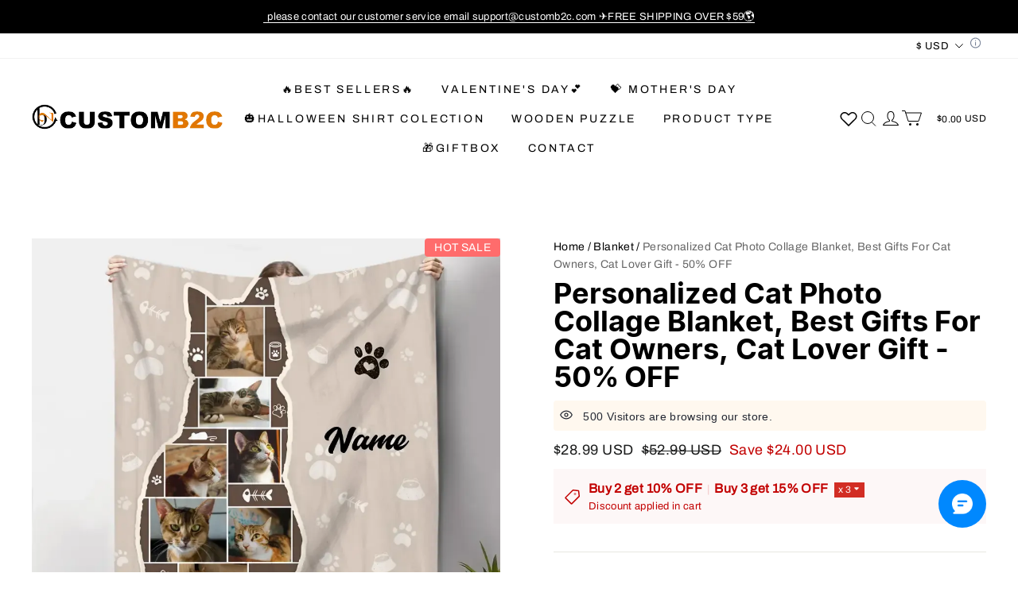

--- FILE ---
content_type: text/css; charset=utf-8
request_url: https://front.myshopline.com/cdn/v1/plugin/isv/conversionBooster-1767772182576/assets/index-D-vh4BUW.css
body_size: 580
content:
._estimatedDeliveryTime_r3pu2_1{display:-webkit-box;display:-webkit-flex;display:-ms-flexbox;display:flex;padding:8px;margin-top:var(--isv-cb-block-margin, 20px);margin-bottom:var(--isv-cb-block-margin, 20px);font-family:Jost,sans-serif;font-size:14px;font-weight:400;line-height:20px;color:#2c2c2c;text-align:left;word-break:break-word;vertical-align:middle;-webkit-user-select:none;-moz-user-select:none;-ms-user-select:none;user-select:none;background:#ffeeeb;border-radius:4px}._estimatedDeliveryTime_r3pu2_1 svg{height:20px;margin-right:8px;vertical-align:text-bottom}@media screen and (max-width: 750px){._estimatedDeliveryTime_r3pu2_1{padding:4px 8px}._estimatedDeliveryTime_r3pu2_1 ._text_r3pu2_27{font-size:13px}}._mb24_r3pu2_31{margin-bottom:24px}


--- FILE ---
content_type: application/javascript; charset=UTF-8
request_url: https://customb2c.com/cdn/shop/prod/app-extension/eb9f2b8e-abe2-475c-b5d6-ce600991155b/1766643556672/assets/mc-chat-widget/index.min.js
body_size: 159450
content:
(()=>{var e,t,n,r,o,i={10279:(e,t,n)=>{"use strict";n.d(t,{ZP:()=>V});var r=n(67294),o=n(91296),i=n.n(o),s=n(93096),a=n.n(s);function u(){return"undefined"==typeof document||void 0===document.visibilityState||"hidden"!==document.visibilityState}var l=new Map,c=function(e){var t=l.get(e);return{data:null==t?void 0:t.data,startTime:null==t?void 0:t.startTime}},f=function(e,t){var n="function"==typeof Symbol&&e[Symbol.iterator];if(!n)return e;var r,o,i=n.call(e),s=[];try{for(;(void 0===t||t-- >0)&&!(r=i.next()).done;)s.push(r.value)}catch(e){o={error:e}}finally{try{r&&!r.done&&(n=i.return)&&n.call(i)}finally{if(o)throw o.error}}return s},d=function(){for(var e=[],t=0;t<arguments.length;t++)e=e.concat(f(arguments[t]));return e};var p=function(e,t){var n="function"==typeof Symbol&&e[Symbol.iterator];if(!n)return e;var r,o,i=n.call(e),s=[];try{for(;(void 0===t||t-- >0)&&!(r=i.next()).done;)s.push(r.value)}catch(e){o={error:e}}finally{try{r&&!r.done&&(n=i.return)&&n.call(i)}finally{if(o)throw o.error}}return s},h=function(){for(var e=[],t=0;t<arguments.length;t++)e=e.concat(p(arguments[t]));return e};const m=function(e){var t=(0,r.useRef)((function(){throw new Error("Cannot call an event handler while rendering.")}));t.current=e;var n=(0,r.useCallback)((function(){for(var e=[],n=0;n<arguments.length;n++)e[n]=arguments[n];var r=t.current;if(r)return r.apply(void 0,h(e))}),[t]);if("function"==typeof e)return n};const g=function(e,t){var n=(0,r.useRef)(!1);(0,r.useEffect)((function(){return function(){n.current=!1}}),[]),(0,r.useEffect)((function(){if(n.current)return e();n.current=!0}),t)};var v=[];var y=!1;if("undefined"!=typeof window&&window.addEventListener&&!y){var _=function(){if(u()&&(void 0===navigator.onLine||navigator.onLine))for(var e=0;e<v.length;e++){(0,v[e])()}};window.addEventListener("visibilitychange",_,!1),window.addEventListener("focus",_,!1),y=!0}const b=function(e){return v.push(e),function(){var t=v.indexOf(e);v.splice(t,1)}};var w=[];var S=!1;if("undefined"!=typeof window&&window.addEventListener&&!S){window.addEventListener("visibilitychange",(function(){if(u())for(var e=0;e<w.length;e++){(0,w[e])()}}),!1),S=!0}const k=function(e){return w.push(e),function(){var t=w.indexOf(e);w.splice(t,1)}};var x=function(){return x=Object.assign||function(e){for(var t,n=1,r=arguments.length;n<r;n++)for(var o in t=arguments[n])Object.prototype.hasOwnProperty.call(t,o)&&(e[o]=t[o]);return e},x.apply(this,arguments)},E=function(e,t){var n="function"==typeof Symbol&&e[Symbol.iterator];if(!n)return e;var r,o,i=n.call(e),s=[];try{for(;(void 0===t||t-- >0)&&!(r=i.next()).done;)s.push(r.value)}catch(e){o={error:e}}finally{try{r&&!r.done&&(n=i.return)&&n.call(i)}finally{if(o)throw o.error}}return s},M=function(){for(var e=[],t=0;t<arguments.length;t++)e=e.concat(E(arguments[t]));return e},L="AHOOKS_USE_REQUEST_DEFAULT_KEY",O=function(){function e(e,t,n,r){var o,s,u;this.count=0,this.pollingWhenVisibleFlag=!1,this.pollingTimer=void 0,this.loadingDelayTimer=void 0,this.unsubscribe=[],this.that=this,this.state={loading:!1,params:[],data:void 0,error:void 0,run:this.run.bind(this.that),mutate:this.mutate.bind(this.that),refresh:this.refresh.bind(this.that),cancel:this.cancel.bind(this.that),unmount:this.unmount.bind(this.that)},this.service=e,this.config=t,this.subscribe=n,r&&(this.state=x(x({},this.state),r)),this.debounceRun=this.config.debounceInterval?i()(this._run,this.config.debounceInterval):void 0,this.throttleRun=this.config.throttleInterval?a()(this._run,this.config.throttleInterval):void 0,this.limitRefresh=(o=this.refresh.bind(this),s=this.config.focusTimespan,u=!1,function(){for(var e=[],t=0;t<arguments.length;t++)e[t]=arguments[t];u||(u=!0,o.apply(void 0,d(e)),setTimeout((function(){u=!1}),s))}),this.config.pollingInterval&&this.unsubscribe.push(k(this.rePolling.bind(this))),this.config.refreshOnWindowFocus&&this.unsubscribe.push(b(this.limitRefresh.bind(this)))}return e.prototype.setState=function(e){void 0===e&&(e={}),this.state=x(x({},this.state),e),this.subscribe(this.state)},e.prototype._run=function(){for(var e=this,t=[],n=0;n<arguments.length;n++)t[n]=arguments[n];this.pollingTimer&&clearTimeout(this.pollingTimer),this.loadingDelayTimer&&clearTimeout(this.loadingDelayTimer),this.count+=1;var r=this.count;return this.setState({loading:!this.config.loadingDelay,params:t}),this.config.loadingDelay&&(this.loadingDelayTimer=setTimeout((function(){e.setState({loading:!0})}),this.config.loadingDelay)),this.service.apply(this,M(t)).then((function(n){if(r!==e.count)return new Promise((function(){}));e.loadingDelayTimer&&clearTimeout(e.loadingDelayTimer);var o=e.config.formatResult?e.config.formatResult(n):n;return e.setState({data:o,error:void 0,loading:!1}),e.config.onSuccess&&e.config.onSuccess(o,t),o})).catch((function(n){if(r!==e.count)return new Promise((function(){}));if(e.loadingDelayTimer&&clearTimeout(e.loadingDelayTimer),e.setState({data:void 0,error:n,loading:!1}),e.config.onError&&e.config.onError(n,t),e.config.throwOnError)throw n;return console.error(n),Promise.reject("useRequest has caught the exception, if you need to handle the exception yourself, you can set options.throwOnError to true.")})).finally((function(){if(r===e.count&&e.config.pollingInterval){if(!u()&&!e.config.pollingWhenHidden)return void(e.pollingWhenVisibleFlag=!0);e.pollingTimer=setTimeout((function(){e._run.apply(e,M(t))}),e.config.pollingInterval)}}))},e.prototype.run=function(){for(var e=[],t=0;t<arguments.length;t++)e[t]=arguments[t];return this.debounceRun?(this.debounceRun.apply(this,M(e)),Promise.resolve(null)):this.throttleRun?(this.throttleRun.apply(this,M(e)),Promise.resolve(null)):this._run.apply(this,M(e))},e.prototype.cancel=function(){this.debounceRun&&this.debounceRun.cancel(),this.throttleRun&&this.throttleRun.cancel(),this.loadingDelayTimer&&clearTimeout(this.loadingDelayTimer),this.pollingTimer&&clearTimeout(this.pollingTimer),this.pollingWhenVisibleFlag=!1,this.count+=1,this.setState({loading:!1})},e.prototype.refresh=function(){return this.run.apply(this,M(this.state.params))},e.prototype.rePolling=function(){this.pollingWhenVisibleFlag&&(this.pollingWhenVisibleFlag=!1,this.refresh())},e.prototype.mutate=function(e){"function"==typeof e?this.setState({data:e(this.state.data)||{}}):this.setState({data:e})},e.prototype.unmount=function(){this.cancel(),this.unsubscribe.forEach((function(e){e()}))},e}();const T=function(e,t){var n,o=t||{},i=o.refreshDeps,s=void 0===i?[]:i,a=o.manual,u=void 0!==a&&a,f=o.onSuccess,d=void 0===f?function(){}:f,p=o.onError,h=void 0===p?function(){}:p,v=o.defaultLoading,y=void 0!==v&&v,_=o.loadingDelay,b=o.pollingInterval,w=void 0===b?0:b,S=o.pollingWhenHidden,k=void 0===S||S,T=o.defaultParams,A=void 0===T?[]:T,Y=o.refreshOnWindowFocus,j=void 0!==Y&&Y,C=o.focusTimespan,D=void 0===C?5e3:C,N=o.fetchKey,P=o.cacheKey,R=o.cacheTime,I=void 0===R?3e5:R,U=o.staleTime,H=void 0===U?0:U,$=o.debounceInterval,z=o.throttleInterval,F=o.initialData,B=o.ready,q=void 0===B||B,V=o.throwOnError,Q=void 0!==V&&V,W=(0,r.useRef)(L),K=m(e),J=m(d),G=m(h),Z=m(N);"formatResult"in o&&(n=o.formatResult);var X={formatResult:m(n),onSuccess:J,onError:G,loadingDelay:_,pollingInterval:w,pollingWhenHidden:k,refreshOnWindowFocus:!u&&j,focusTimespan:D,debounceInterval:$,throttleInterval:z,throwOnError:Q},ee=m((function(e,t){re((function(n){return n[e]=t,x({},n)}))})),te=E((0,r.useState)((function(){var e;if(P){var t=null===(e=c(P))||void 0===e?void 0:e.data;if(t){W.current=t.newstFetchKey;var n={};return Object.keys(t.fetches).forEach((function(e){var r=t.fetches[e],o=new O(K,X,ee.bind(null,e),{loading:r.loading,params:r.params,data:r.data,error:r.error});n[e]=o.state})),n}}return{}})),2),ne=te[0],re=te[1],oe=(0,r.useRef)(ne);oe.current=ne;var ie=(0,r.useRef)(),se=(0,r.useCallback)((function(){for(var e=[],t=0;t<arguments.length;t++)e[t]=arguments[t];if(q){if(Z){var n=Z.apply(void 0,M(e));W.current=void 0===n?L:n}var r=W.current,o=oe.current[r];if(!o){var i=new O(K,X,ee.bind(null,r),{data:F});o=i.state,re((function(e){return e[r]=o,x({},e)}))}return o.run.apply(o,M(e))}ie.current=e}),[N,ee,q]),ae=(0,r.useRef)(se);ae.current=se,g((function(){P&&function(e,t,n){var r=l.get(e);(null==r?void 0:r.timer)&&clearTimeout(r.timer);var o=void 0;t>-1&&(o=setTimeout((function(){l.delete(e)}),t)),l.set(e,{data:n,timer:o,startTime:(new Date).getTime()})}(P,I,{fetches:ne,newstFetchKey:W.current})}),[P,ne]);var ue=(0,r.useRef)(!1);g((function(){q&&(!ue.current&&ie.current&&ae.current.apply(ae,M(ie.current)),ue.current=!0)}),[q]),(0,r.useEffect)((function(){var e;if(!u)if(Object.keys(ne).length>0){var t=P&&(null===(e=c(P))||void 0===e?void 0:e.startTime)||0;-1===H||(new Date).getTime()-t<=H||Object.values(ne).forEach((function(e){e.refresh()}))}else ae.current.apply(ae,M(A))}),[]);var le=(0,r.useCallback)((function(){Object.values(oe.current).forEach((function(e){e.unmount()})),W.current=L,re({}),oe.current={}}),[re]);g((function(){u||Object.values(oe.current).forEach((function(e){e.refresh()}))}),M(s)),(0,r.useEffect)((function(){return function(){Object.values(oe.current).forEach((function(e){e.unmount()}))}}),[]);var ce=(0,r.useCallback)((function(e){return function(){console.warn("You should't call "+e+" when service not executed once.")}}),[]);return x(x({loading:q&&!u||y,data:F,error:void 0,params:[],cancel:ce("cancel"),refresh:ce("refresh"),mutate:ce("mutate")},ne[W.current]||{}),{run:se,fetches:ne,reset:le})};var A=function(){return A=Object.assign||function(e){for(var t,n=1,r=arguments.length;n<r;n++)for(var o in t=arguments[n])Object.prototype.hasOwnProperty.call(t,o)&&(e[o]=t[o]);return e},A.apply(this,arguments)},Y=function(e,t){var n={};for(var r in e)Object.prototype.hasOwnProperty.call(e,r)&&t.indexOf(r)<0&&(n[r]=e[r]);if(null!=e&&"function"==typeof Object.getOwnPropertySymbols){var o=0;for(r=Object.getOwnPropertySymbols(e);o<r.length;o++)t.indexOf(r[o])<0&&Object.prototype.propertyIsEnumerable.call(e,r[o])&&(n[r[o]]=e[r[o]])}return n},j=function(e,t){var n="function"==typeof Symbol&&e[Symbol.iterator];if(!n)return e;var r,o,i=n.call(e),s=[];try{for(;(void 0===t||t-- >0)&&!(r=i.next()).done;)s.push(r.value)}catch(e){o={error:e}}finally{try{r&&!r.done&&(n=i.return)&&n.call(i)}finally{if(o)throw o.error}}return s},C=function(){for(var e=[],t=0;t<arguments.length;t++)e=e.concat(j(arguments[t]));return e};const D=function(e,t){var n=t.refreshDeps,o=void 0===n?[]:n,i=t.ref,s=t.isNoMore,a=t.threshold,u=void 0===a?100:a,l=(t.fetchKey,Y(t,["refreshDeps","ref","isNoMore","threshold","fetchKey"])),c=j((0,r.useState)(!1),2),f=c[0],d=c[1];(0,r.useEffect)((function(){t.fetchKey&&console.warn("useRequest loadMore mode don't need fetchKey!")}),[]);var p=T(e,A(A({},l),{fetchKey:function(e){var t;return(null===(t=null==e?void 0:e.list)||void 0===t?void 0:t.length)||0},onSuccess:function(){for(var e=[],n=0;n<arguments.length;n++)e[n]=arguments[n];d(!1),t.onSuccess&&t.onSuccess.apply(t,C(e))}})),h=p.data,m=p.run,v=p.params,y=p.reset,_=p.loading,b=p.fetches,w=(0,r.useCallback)((function(){y();var e=j(v).slice(1);m.apply(void 0,C([void 0],e))}),[m,y,v]),S=(0,r.useRef)(w);S.current=w,g((function(){t.manual||S.current()}),C(o));var k=(0,r.useMemo)((function(){var e=[],t=h;return Object.values(b).forEach((function(n){var r,o;(null===(r=n.data)||void 0===r?void 0:r.list)&&(e=e.concat(null===(o=n.data)||void 0===o?void 0:o.list)),n.loading||(t=n.data)})),A(A({},t),{list:e})}),[b,h]),x=!!s&&(!_&&!f&&s(k)),E=(0,r.useCallback)((function(){if(!x){d(!0);var e=j(v).slice(1);m.apply(void 0,C([k],e))}}),[x,m,k,v]),M=function(){!_&&!f&&i&&i.current&&i.current.scrollHeight-i.current.scrollTop<=i.current.clientHeight+u&&E()},L=(0,r.useRef)(M);return L.current=M,(0,r.useEffect)((function(){if(!i||!i.current)return function(){};var e=function(){return L.current()};return i.current.addEventListener("scroll",e),function(){i&&i.current&&i.current.removeEventListener("scroll",e)}}),[L]),A(A({},p),{data:k,reload:w,loading:_&&0===k.list.length,loadMore:E,loadingMore:f,noMore:x})};var N=function(){return N=Object.assign||function(e){for(var t,n=1,r=arguments.length;n<r;n++)for(var o in t=arguments[n])Object.prototype.hasOwnProperty.call(t,o)&&(e[o]=t[o]);return e},N.apply(this,arguments)},P=function(e,t){var n={};for(var r in e)Object.prototype.hasOwnProperty.call(e,r)&&t.indexOf(r)<0&&(n[r]=e[r]);if(null!=e&&"function"==typeof Object.getOwnPropertySymbols){var o=0;for(r=Object.getOwnPropertySymbols(e);o<r.length;o++)t.indexOf(r[o])<0&&Object.prototype.propertyIsEnumerable.call(e,r[o])&&(n[r[o]]=e[r[o]])}return n},R=function(e,t){var n="function"==typeof Symbol&&e[Symbol.iterator];if(!n)return e;var r,o,i=n.call(e),s=[];try{for(;(void 0===t||t-- >0)&&!(r=i.next()).done;)s.push(r.value)}catch(e){o={error:e}}finally{try{r&&!r.done&&(n=i.return)&&n.call(i)}finally{if(o)throw o.error}}return s},I=function(){for(var e=[],t=0;t<arguments.length;t++)e=e.concat(R(arguments[t]));return e};const U=function(e,t){t.paginated;var n=t.defaultPageSize,o=void 0===n?10:n,i=t.refreshDeps,s=void 0===i?[]:i,a=t.fetchKey,u=P(t,["paginated","defaultPageSize","refreshDeps","fetchKey"]);(0,r.useEffect)((function(){a&&console.error("useRequest pagination's fetchKey will not work!")}),[]);var l=T(e,N({defaultParams:[{current:1,pageSize:o}]},u)),c=l.data,f=l.params,d=l.run,p=l.loading,h=P(l,["data","params","run","loading"]),m=f&&f[0]?f[0]:{},v=m.current,y=void 0===v?1:v,_=m.pageSize,b=void 0===_?o:_,w=m.sorter,S=void 0===w?{}:w,k=m.filters,x=void 0===k?{}:k,E=(0,r.useCallback)((function(e){var t=R(f),n=t[0],r=t.slice(1);d.apply(void 0,I([N(N({},n),e)],r))}),[d,f]),M=(null==c?void 0:c.total)||0,L=(0,r.useMemo)((function(){return Math.ceil(M/b)}),[b,M]),O=(0,r.useCallback)((function(e,t){var n=e<=0?1:e,r=t<=0?1:t,o=Math.ceil(M/r);n>o&&(n=Math.max(1,o)),E({current:n,pageSize:r})}),[M,E]),A=(0,r.useCallback)((function(e){O(e,b)}),[O,b]),Y=(0,r.useCallback)((function(e){O(y,e)}),[O,y]),j=(0,r.useRef)(A);j.current=A,g((function(){t.manual||j.current(1)}),I(s));var C=(0,r.useCallback)((function(e,t,n){E({current:e.current,pageSize:e.pageSize||o,filters:t,sorter:n})}),[x,S,E]);return N({loading:p,data:c,params:f,run:d,pagination:{current:y,pageSize:b,total:M,totalPage:L,onChange:O,changeCurrent:A,changePageSize:Y},tableProps:{dataSource:(null==c?void 0:c.list)||[],loading:p,onChange:C,pagination:{current:y,pageSize:b,total:M}},sorter:S,filters:x},h)};var H=r.createContext({});H.displayName="UseRequestConfigContext";const $=H;var z=function(){return z=Object.assign||function(e){for(var t,n=1,r=arguments.length;n<r;n++)for(var o in t=arguments[n])Object.prototype.hasOwnProperty.call(t,o)&&(e[o]=t[o]);return e},z.apply(this,arguments)},F=function(e,t){var n={};for(var r in e)Object.prototype.hasOwnProperty.call(e,r)&&t.indexOf(r)<0&&(n[r]=e[r]);if(null!=e&&"function"==typeof Object.getOwnPropertySymbols){var o=0;for(r=Object.getOwnPropertySymbols(e);o<r.length;o++)t.indexOf(r[o])<0&&Object.prototype.propertyIsEnumerable.call(e,r[o])&&(n[r[o]]=e[r[o]])}return n},B=function(e,t){var n="function"==typeof Symbol&&e[Symbol.iterator];if(!n)return e;var r,o,i=n.call(e),s=[];try{for(;(void 0===t||t-- >0)&&!(r=i.next()).done;)s.push(r.value)}catch(e){o={error:e}}finally{try{r&&!r.done&&(n=i.return)&&n.call(i)}finally{if(o)throw o.error}}return s},q=function(){for(var e=[],t=0;t<arguments.length;t++)e=e.concat(B(arguments[t]));return e};$.Provider;const V=function(e,t){void 0===t&&(t={});var n=(0,r.useContext)($),o=z(z({},n),t),i=o.paginated,s=o.loadMore,a=o.requestMethod,u=(0,r.useRef)(i),l=(0,r.useRef)(s);if(u.current!==i)throw Error("You should not modify the paginated of options");if(l.current!==s)throw Error("You should not modify the loadMore of options");u.current=i,l.current=s;var c,f=function(){for(var e=[],t=0;t<arguments.length;t++)e[t]=arguments[t];return fetch.apply(void 0,q(e)).then((function(e){if(e.ok)return e.json();throw new Error(e.statusText)}))},d=a||f;switch(typeof e){case"string":c=function(){return d(e)};break;case"object":var p=e.url,h=F(e,["url"]);c=function(){return a?a(e):f(p,h)};break;default:c=function(){for(var t=[],n=0;n<arguments.length;n++)t[n]=arguments[n];return new Promise((function(n,r){var o=e.apply(void 0,q(t)),i=o;if(!o.then)switch(typeof o){case"string":i=d(o);break;case"object":var s=o.url,u=F(o,["url"]);i=a?a(o):f(s,u)}i.then(n).catch(r)}))}}return s?D(c,o):i?U(c,o):T(c,o)}},68518:(e,t,n)=>{"use strict";function r(){return"undefined"!=typeof __SENTRY_BROWSER_BUNDLE__&&!!__SENTRY_BROWSER_BUNDLE__}function o(){return"npm"}n.d(t,{S:()=>o,n:()=>r})},61422:(e,t,n)=>{"use strict";n.d(t,{KV:()=>o,l$:()=>i});var r=n(68518);function o(){return!(0,r.n)()&&"[object process]"===Object.prototype.toString.call("undefined"!=typeof process?process:0)}function i(e,t){return e.require(t)}e=n.hmd(e)},21170:(e,t,n)=>{"use strict";n.d(t,{ph:()=>c,yW:()=>l});var r=n(61422),o=n(71235);e=n.hmd(e);const i=(0,o.Rf)(),s={nowSeconds:()=>Date.now()/1e3};const a=(0,r.KV)()?function(){try{return(0,r.l$)(e,"perf_hooks").performance}catch(e){return}}():function(){const{performance:e}=i;if(!e||!e.now)return;return{now:()=>e.now(),timeOrigin:Date.now()-e.now()}}(),u=void 0===a?s:{nowSeconds:()=>(a.timeOrigin+a.now())/1e3},l=s.nowSeconds.bind(s),c=u.nowSeconds.bind(u);let f;(()=>{const{performance:e}=i;if(!e||!e.now)return void(f="none");const t=36e5,n=e.now(),r=Date.now(),o=e.timeOrigin?Math.abs(e.timeOrigin+n-r):t,s=o<t,a=e.timing&&e.timing.navigationStart,u="number"==typeof a?Math.abs(a+n-r):t;s||u<t?o<=u?(f="timeOrigin",e.timeOrigin):f="navigationStart":f="dateNow"})()},71235:(e,t,n)=>{"use strict";function r(e){return e&&e.Math==Math?e:void 0}n.d(t,{Rf:()=>i,YO:()=>s,n2:()=>o});const o="object"==typeof globalThis&&r(globalThis)||"object"==typeof window&&r(window)||"object"==typeof self&&r(self)||"object"==typeof n.g&&r(n.g)||function(){return this}()||{};function i(){return o}function s(e,t,n){const r=n||o,i=r.__SENTRY__=r.__SENTRY__||{};return i[e]||(i[e]=t())}},90768:(e,t,n)=>{"use strict";n.d(t,{Z:()=>a});var r=n(67294),o=n(42170),i=function(e,t){var n="function"==typeof Symbol&&e[Symbol.iterator];if(!n)return e;var r,o,i=n.call(e),s=[];try{for(;(void 0===t||t-- >0)&&!(r=i.next()).done;)s.push(r.value)}catch(e){o={error:e}}finally{try{r&&!r.done&&(n=i.return)&&n.call(i)}finally{if(o)throw o.error}}return s},s=function(){for(var e=[],t=0;t<arguments.length;t++)e=e.concat(i(arguments[t]));return e};const a=function(e,t){void 0===e&&(e={}),void 0===t&&(t={});var n=t.defaultValue,a=t.defaultValuePropName,u=void 0===a?"defaultValue":a,l=t.valuePropName,c=void 0===l?"value":l,f=t.trigger,d=void 0===f?"onChange":f,p=e[c],h=i((0,r.useState)((function(){return c in e?p:u in e?e[u]:n})),2),m=h[0],g=h[1];(0,o.Z)((function(){c in e&&g(p)}),[p,c]);var v=(0,r.useCallback)((function(t){for(var n=[],r=1;r<arguments.length;r++)n[r-1]=arguments[r];c in e||g(t),e[d]&&e[d].apply(e,s([t],n))}),[e,c,d]);return[c in e?p:m,v]}},78234:(e,t,n)=>{"use strict";n.d(t,{Z:()=>o});var r=n(67294);const o=function(e){(0,r.useEffect)((function(){e()}),[])}},42170:(e,t,n)=>{"use strict";n.d(t,{Z:()=>o});var r=n(67294);const o=function(e,t){var n=(0,r.useRef)(!1);(0,r.useEffect)((function(){if(n.current)return e();n.current=!0}),t)}},46234:(e,t,n)=>{"use strict";n.d(t,{I:()=>he});var r=n(76986),o=n.n(r),i=n(33733),s=n.n(i),a=n(19389),u=n.n(a),l=n(39022),c=n.n(l),f=n(28222),d=n.n(f),p=n(57672),h=n.n(p),m=n(97606),g=n.n(m),v=n(24278),y=n.n(v),_=n(35627),b=n.n(_),w=n(42834);e=n.hmd(e);var S=function(e,t){return S=Object.setPrototypeOf||{__proto__:[]}instanceof Array&&function(e,t){e.__proto__=t}||function(e,t){for(var n in t)Object.prototype.hasOwnProperty.call(t,n)&&(e[n]=t[n])},S(e,t)},k=function(){return k=o()||function(e){for(var t,n=1,r=arguments.length;n<r;n++)for(var o in t=arguments[n])Object.prototype.hasOwnProperty.call(t,o)&&(e[o]=t[o]);return e},k.apply(this,arguments)};function x(e,t){var n="function"==typeof s()&&u()(e);if(!n)return e;var r,o,i=n.call(e),a=[];try{for(;(void 0===t||t-- >0)&&!(r=i.next()).done;)a.push(r.value)}catch(e){o={error:e}}finally{try{r&&!r.done&&(n=i.return)&&n.call(i)}finally{if(o)throw o.error}}return a}function E(){for(var e=[],t=0;t<arguments.length;t++)e=c()(e).call(e,x(arguments[t]));return e}function M(){return!("undefined"!=typeof __SENTRY_BROWSER_BUNDLE__&&__SENTRY_BROWSER_BUNDLE__)&&"[object process]"===Object.prototype.toString.call("undefined"!=typeof process?process:0)}var L={};function O(){return M()?n.g:"undefined"!=typeof window?window:"undefined"!=typeof self?self:L}function T(e,t,n){var r=n||O(),o=r.__SENTRY__=r.__SENTRY__||{};return o[e]||(o[e]=t())}var A=Object.prototype.toString;function Y(e){return function(e,t){return"[object Object]"===A.call(e)}(e)}function j(e){return Boolean(e&&e.then&&"function"==typeof e.then)}var C,D="undefined"==typeof __SENTRY_DEBUG__||__SENTRY_DEBUG__,N=O(),P=["debug","info","warn","error","log","assert"];function R(e){var t=O();if(!("console"in t))return e();var n=t.console,r={};P.forEach((function(e){var o=n[e]&&n[e].__sentry_original__;e in t.console&&o&&(r[e]=n[e],n[e]=o)}));try{return e()}finally{d()(r).forEach((function(e){n[e]=r[e]}))}}function I(){var e=!1,t={enable:function(){e=!0},disable:function(){e=!1}};return D?P.forEach((function(n){t[n]=function(){for(var t=[],r=0;r<arguments.length;r++)t[r]=arguments[r];e&&R((function(){var e;(e=N.console)[n].apply(e,E(["Sentry Logger ["+n+"]:"],t))}))}})):P.forEach((function(e){t[e]=function(){}})),t}function U(e){var t,n;if(Y(e)){var r={};try{for(var o=function(e){var t="function"==typeof s()&&h(),n=t&&e[t],r=0;if(n)return n.call(e);if(e&&"number"==typeof e.length)return{next:function(){return e&&r>=e.length&&(e=void 0),{value:e&&e[r++],done:!e}}};throw new TypeError(t?"Object is not iterable.":"Symbol.iterator is not defined.")}(d()(e)),i=o.next();!i.done;i=o.next()){var a=i.value;void 0!==e[a]&&(r[a]=U(e[a]))}}catch(e){t={error:e}}finally{try{i&&!i.done&&(n=o.return)&&n.call(o)}finally{if(t)throw t.error}}return r}return Array.isArray(e)?g()(e).call(e,U):e}function H(){var e=O(),t=e.crypto||e.msCrypto;if(void 0!==t&&t.getRandomValues){var n=new Uint16Array(8);t.getRandomValues(n),n[3]=4095&n[3]|16384,n[4]=16383&n[4]|32768;var r=function(e){for(var t=e.toString(16);t.length<4;)t="0"+t;return t};return r(n[0])+r(n[1])+r(n[2])+r(n[3])+r(n[4])+r(n[5])+r(n[6])+r(n[7])}return"xxxxxxxxxxxx4xxxyxxxxxxxxxxxxxxx".replace(/[xy]/g,(function(e){var t=16*Math.random()|0;return("x"===e?t:3&t|8).toString(16)}))}C=D?T("logger",I):I();var $,z,F=function(){function e(e){var t=this;this._state=0,this._handlers=[],this._resolve=function(e){t._setResult(1,e)},this._reject=function(e){t._setResult(2,e)},this._setResult=function(e,n){0===t._state&&(j(n)?n.then(t._resolve,t._reject):(t._state=e,t._value=n,t._executeHandlers()))},this._executeHandlers=function(){if(0!==t._state){var e,n=y()(e=t._handlers).call(e);t._handlers=[],n.forEach((function(e){e[0]||(1===t._state&&e[1](t._value),2===t._state&&e[2](t._value),e[0]=!0)}))}};try{e(this._resolve,this._reject)}catch(e){this._reject(e)}}return e.prototype.then=function(t,n){var r=this;return new e((function(e,o){r._handlers.push([!1,function(n){if(t)try{e(t(n))}catch(e){o(e)}else e(n)},function(t){if(n)try{e(n(t))}catch(e){o(e)}else o(t)}]),r._executeHandlers()}))},e.prototype.catch=function(e){return this.then((function(e){return e}),e)},e.prototype.finally=function(t){var n=this;return new e((function(e,r){var o,i;return n.then((function(e){i=!1,o=e,t&&t()}),(function(e){i=!0,o=e,t&&t()})).then((function(){i?r(o):e(o)}))}))},e}();(z=$||($={})).Fatal="fatal",z.Error="error",z.Warning="warning",z.Log="log",z.Info="info",z.Debug="debug",z.Critical="critical";var B={nowSeconds:function(){return Date.now()/1e3}},q=M()?function(){try{return(t=e,"perf_hooks",t.require("perf_hooks")).performance}catch(t){return}var t}():function(){var e=O().performance;if(e&&e.now)return{now:function(){return e.now()},timeOrigin:Date.now()-e.now()}}(),V=void 0===q?B:{nowSeconds:function(){return(q.timeOrigin+q.now())/1e3}},Q=B.nowSeconds.bind(B),W=V.nowSeconds.bind(V);!function(){var e=O().performance;if(e&&e.now){var t=36e5,n=e.now(),r=Date.now(),o=e.timeOrigin?Math.abs(e.timeOrigin+n-r):t,i=o<t,s=e.timing&&e.timing.navigationStart,a="number"==typeof s?Math.abs(s+n-r):t;(i||a<t)&&o<=a&&e.timeOrigin}}();var K=function(){function e(){this._notifyingListeners=!1,this._scopeListeners=[],this._eventProcessors=[],this._breadcrumbs=[],this._user={},this._tags={},this._extra={},this._contexts={},this._sdkProcessingMetadata={}}return e.clone=function(t){var n=new e;return t&&(n._breadcrumbs=E(t._breadcrumbs),n._tags=k({},t._tags),n._extra=k({},t._extra),n._contexts=k({},t._contexts),n._user=t._user,n._level=t._level,n._span=t._span,n._session=t._session,n._transactionName=t._transactionName,n._fingerprint=t._fingerprint,n._eventProcessors=E(t._eventProcessors),n._requestSession=t._requestSession),n},e.prototype.addScopeListener=function(e){this._scopeListeners.push(e)},e.prototype.addEventProcessor=function(e){return this._eventProcessors.push(e),this},e.prototype.setUser=function(e){return this._user=e||{},this._session&&this._session.update({user:e}),this._notifyScopeListeners(),this},e.prototype.getUser=function(){return this._user},e.prototype.getRequestSession=function(){return this._requestSession},e.prototype.setRequestSession=function(e){return this._requestSession=e,this},e.prototype.setTags=function(e){return this._tags=k(k({},this._tags),e),this._notifyScopeListeners(),this},e.prototype.setTag=function(e,t){var n;return this._tags=k(k({},this._tags),((n={})[e]=t,n)),this._notifyScopeListeners(),this},e.prototype.setExtras=function(e){return this._extra=k(k({},this._extra),e),this._notifyScopeListeners(),this},e.prototype.setExtra=function(e,t){var n;return this._extra=k(k({},this._extra),((n={})[e]=t,n)),this._notifyScopeListeners(),this},e.prototype.setFingerprint=function(e){return this._fingerprint=e,this._notifyScopeListeners(),this},e.prototype.setLevel=function(e){return this._level=e,this._notifyScopeListeners(),this},e.prototype.setTransactionName=function(e){return this._transactionName=e,this._notifyScopeListeners(),this},e.prototype.setTransaction=function(e){return this.setTransactionName(e)},e.prototype.setContext=function(e,t){var n;return null===t?delete this._contexts[e]:this._contexts=k(k({},this._contexts),((n={})[e]=t,n)),this._notifyScopeListeners(),this},e.prototype.setSpan=function(e){return this._span=e,this._notifyScopeListeners(),this},e.prototype.getSpan=function(){return this._span},e.prototype.getTransaction=function(){var e=this.getSpan();return e&&e.transaction},e.prototype.setSession=function(e){return e?this._session=e:delete this._session,this._notifyScopeListeners(),this},e.prototype.getSession=function(){return this._session},e.prototype.update=function(t){if(!t)return this;if("function"==typeof t){var n=t(this);return n instanceof e?n:this}return t instanceof e?(this._tags=k(k({},this._tags),t._tags),this._extra=k(k({},this._extra),t._extra),this._contexts=k(k({},this._contexts),t._contexts),t._user&&d()(t._user).length&&(this._user=t._user),t._level&&(this._level=t._level),t._fingerprint&&(this._fingerprint=t._fingerprint),t._requestSession&&(this._requestSession=t._requestSession)):Y(t)&&(this._tags=k(k({},this._tags),t.tags),this._extra=k(k({},this._extra),t.extra),this._contexts=k(k({},this._contexts),t.contexts),t.user&&(this._user=t.user),t.level&&(this._level=t.level),t.fingerprint&&(this._fingerprint=t.fingerprint),t.requestSession&&(this._requestSession=t.requestSession)),this},e.prototype.clear=function(){return this._breadcrumbs=[],this._tags={},this._extra={},this._user={},this._contexts={},this._level=void 0,this._transactionName=void 0,this._fingerprint=void 0,this._requestSession=void 0,this._span=void 0,this._session=void 0,this._notifyScopeListeners(),this},e.prototype.addBreadcrumb=function(e,t){var n,r="number"==typeof t?Math.min(t,100):100;if(r<=0)return this;var o=k({timestamp:Q()},e);return this._breadcrumbs=y()(n=E(this._breadcrumbs,[o])).call(n,-r),this._notifyScopeListeners(),this},e.prototype.clearBreadcrumbs=function(){return this._breadcrumbs=[],this._notifyScopeListeners(),this},e.prototype.applyToEvent=function(e,t){if(this._extra&&d()(this._extra).length&&(e.extra=k(k({},this._extra),e.extra)),this._tags&&d()(this._tags).length&&(e.tags=k(k({},this._tags),e.tags)),this._user&&d()(this._user).length&&(e.user=k(k({},this._user),e.user)),this._contexts&&d()(this._contexts).length&&(e.contexts=k(k({},this._contexts),e.contexts)),this._level&&(e.level=this._level),this._transactionName&&(e.transaction=this._transactionName),this._span){e.contexts=k({trace:this._span.getTraceContext()},e.contexts);var n=this._span.transaction&&this._span.transaction.name;n&&(e.tags=k({transaction:n},e.tags))}return this._applyFingerprint(e),e.breadcrumbs=E(e.breadcrumbs||[],this._breadcrumbs),e.breadcrumbs=e.breadcrumbs.length>0?e.breadcrumbs:void 0,e.sdkProcessingMetadata=this._sdkProcessingMetadata,this._notifyEventProcessors(E(T("globalEventProcessors",(function(){return[]})),this._eventProcessors),e,t)},e.prototype.setSDKProcessingMetadata=function(e){return this._sdkProcessingMetadata=k(k({},this._sdkProcessingMetadata),e),this},e.prototype._notifyEventProcessors=function(e,t,n,r){var o=this;return void 0===r&&(r=0),new F((function(i,s){var a=e[r];if(null===t||"function"!=typeof a)i(t);else{var u=a(k({},t),n);j(u)?u.then((function(t){return o._notifyEventProcessors(e,t,n,r+1).then(i)})).then(null,s):o._notifyEventProcessors(e,u,n,r+1).then(i).then(null,s)}}))},e.prototype._notifyScopeListeners=function(){var e=this;this._notifyingListeners||(this._notifyingListeners=!0,this._scopeListeners.forEach((function(t){t(e)})),this._notifyingListeners=!1)},e.prototype._applyFingerprint=function(e){var t;e.fingerprint=e.fingerprint?Array.isArray(e.fingerprint)?e.fingerprint:[e.fingerprint]:[],this._fingerprint&&(e.fingerprint=c()(t=e.fingerprint).call(t,this._fingerprint)),e.fingerprint&&!e.fingerprint.length&&delete e.fingerprint},e}(),J=function(){function e(e){this.errors=0,this.sid=H(),this.duration=0,this.status="ok",this.init=!0,this.ignoreDuration=!1;var t=W();this.timestamp=t,this.started=t,e&&this.update(e)}return e.prototype.update=function(e){if(void 0===e&&(e={}),e.user&&(!this.ipAddress&&e.user.ip_address&&(this.ipAddress=e.user.ip_address),this.did||e.did||(this.did=e.user.id||e.user.email||e.user.username)),this.timestamp=e.timestamp||W(),e.ignoreDuration&&(this.ignoreDuration=e.ignoreDuration),e.sid&&(this.sid=32===e.sid.length?e.sid:H()),void 0!==e.init&&(this.init=e.init),!this.did&&e.did&&(this.did=""+e.did),"number"==typeof e.started&&(this.started=e.started),this.ignoreDuration)this.duration=void 0;else if("number"==typeof e.duration)this.duration=e.duration;else{var t=this.timestamp-this.started;this.duration=t>=0?t:0}e.release&&(this.release=e.release),e.environment&&(this.environment=e.environment),!this.ipAddress&&e.ipAddress&&(this.ipAddress=e.ipAddress),!this.userAgent&&e.userAgent&&(this.userAgent=e.userAgent),"number"==typeof e.errors&&(this.errors=e.errors),e.status&&(this.status=e.status)},e.prototype.close=function(e){e?this.update({status:e}):"ok"===this.status?this.update({status:"exited"}):this.update()},e.prototype.toJSON=function(){return U({sid:""+this.sid,init:this.init,started:new Date(1e3*this.started).toISOString(),timestamp:new Date(1e3*this.timestamp).toISOString(),status:this.status,errors:this.errors,did:"number"==typeof this.did||"string"==typeof this.did?""+this.did:void 0,duration:this.duration,attrs:{release:this.release,environment:this.environment,ip_address:this.ipAddress,user_agent:this.userAgent}})},e}(),G="undefined"==typeof __SENTRY_DEBUG__||__SENTRY_DEBUG__,Z=function(){function e(e,t,n){void 0===t&&(t=new K),void 0===n&&(n=4),this._version=n,this._stack=[{}],this.getStackTop().scope=t,e&&this.bindClient(e)}return e.prototype.isOlderThan=function(e){return this._version<e},e.prototype.bindClient=function(e){this.getStackTop().client=e,e&&e.setupIntegrations&&e.setupIntegrations()},e.prototype.pushScope=function(){var e=K.clone(this.getScope());return this.getStack().push({client:this.getClient(),scope:e}),e},e.prototype.popScope=function(){return!(this.getStack().length<=1||!this.getStack().pop())},e.prototype.withScope=function(e){var t=this.pushScope();try{e(t)}finally{this.popScope()}},e.prototype.getClient=function(){return this.getStackTop().client},e.prototype.getScope=function(){return this.getStackTop().scope},e.prototype.getStack=function(){return this._stack},e.prototype.getStackTop=function(){return this._stack[this._stack.length-1]},e.prototype.captureException=function(e,t){var n=this._lastEventId=t&&t.event_id?t.event_id:H(),r=t;if(!t){var o=void 0;try{throw new Error("Sentry syntheticException")}catch(e){o=e}r={originalException:e,syntheticException:o}}return this._invokeClient("captureException",e,k(k({},r),{event_id:n})),n},e.prototype.captureMessage=function(e,t,n){var r=this._lastEventId=n&&n.event_id?n.event_id:H(),o=n;if(!n){var i=void 0;try{throw new Error(e)}catch(e){i=e}o={originalException:e,syntheticException:i}}return this._invokeClient("captureMessage",e,t,k(k({},o),{event_id:r})),r},e.prototype.captureEvent=function(e,t){var n=t&&t.event_id?t.event_id:H();return"transaction"!==e.type&&(this._lastEventId=n),this._invokeClient("captureEvent",e,k(k({},t),{event_id:n})),n},e.prototype.lastEventId=function(){return this._lastEventId},e.prototype.addBreadcrumb=function(e,t){var n=this.getStackTop(),r=n.scope,o=n.client;if(r&&o){var i=o.getOptions&&o.getOptions()||{},s=i.beforeBreadcrumb,a=void 0===s?null:s,u=i.maxBreadcrumbs,l=void 0===u?100:u;if(!(l<=0)){var c=Q(),f=k({timestamp:c},e),d=a?R((function(){return a(f,t)})):f;null!==d&&r.addBreadcrumb(d,l)}}},e.prototype.setUser=function(e){var t=this.getScope();t&&t.setUser(e)},e.prototype.setTags=function(e){var t=this.getScope();t&&t.setTags(e)},e.prototype.setExtras=function(e){var t=this.getScope();t&&t.setExtras(e)},e.prototype.setTag=function(e,t){var n=this.getScope();n&&n.setTag(e,t)},e.prototype.setExtra=function(e,t){var n=this.getScope();n&&n.setExtra(e,t)},e.prototype.setContext=function(e,t){var n=this.getScope();n&&n.setContext(e,t)},e.prototype.configureScope=function(e){var t=this.getStackTop(),n=t.scope,r=t.client;n&&r&&e(n)},e.prototype.run=function(e){var t=ee(this);try{e(this)}finally{ee(t)}},e.prototype.getIntegration=function(e){var t=this.getClient();if(!t)return null;try{return t.getIntegration(e)}catch(t){return G&&C.warn("Cannot retrieve integration "+e.id+" from the current Hub"),null}},e.prototype.startSpan=function(e){return this._callExtensionMethod("startSpan",e)},e.prototype.startTransaction=function(e,t){return this._callExtensionMethod("startTransaction",e,t)},e.prototype.traceHeaders=function(){return this._callExtensionMethod("traceHeaders")},e.prototype.captureSession=function(e){if(void 0===e&&(e=!1),e)return this.endSession();this._sendSessionUpdate()},e.prototype.endSession=function(){var e=this.getStackTop(),t=e&&e.scope,n=t&&t.getSession();n&&n.close(),this._sendSessionUpdate(),t&&t.setSession()},e.prototype.startSession=function(e){var t=this.getStackTop(),n=t.scope,r=t.client,o=r&&r.getOptions()||{},i=o.release,s=o.environment,a=(O().navigator||{}).userAgent,u=new J(k(k(k({release:i,environment:s},n&&{user:n.getUser()}),a&&{userAgent:a}),e));if(n){var l=n.getSession&&n.getSession();l&&"ok"===l.status&&l.update({status:"exited"}),this.endSession(),n.setSession(u)}return u},e.prototype._sendSessionUpdate=function(){var e=this.getStackTop(),t=e.scope,n=e.client;if(t){var r=t.getSession&&t.getSession();r&&n&&n.captureSession&&n.captureSession(r)}},e.prototype._invokeClient=function(e){for(var t,n=[],r=1;r<arguments.length;r++)n[r-1]=arguments[r];var o=this.getStackTop(),i=o.scope,s=o.client;s&&s[e]&&(t=s)[e].apply(t,E(n,[i]))},e.prototype._callExtensionMethod=function(e){for(var t=[],n=1;n<arguments.length;n++)t[n-1]=arguments[n];var r=X().__SENTRY__;if(r&&r.extensions&&"function"==typeof r.extensions[e])return r.extensions[e].apply(this,t);G&&C.warn("Extension method "+e+" couldn't be found, doing nothing.")},e}();function X(){var e=O();return e.__SENTRY__=e.__SENTRY__||{extensions:{},hub:void 0},e}function ee(e){var t=X(),n=ne(t);return re(t,e),n}function te(e){return!!(e&&e.__SENTRY__&&e.__SENTRY__.hub)}function ne(e){return T("hub",(function(){return new Z}),e)}function re(e,t){return!!e&&((e.__SENTRY__=e.__SENTRY__||{}).hub=t,!0)}function oe(e){for(var t=[],n=1;n<arguments.length;n++)t[n-1]=arguments[n];var r=function(){var e=X();return te(e)&&!ne(e).isOlderThan(4)||re(e,new Z),M()?function(e){try{var t=X().__SENTRY__,n=t&&t.extensions&&t.extensions.domain&&t.extensions.domain.active;if(!n)return ne(e);if(!te(n)||ne(n).isOlderThan(4)){var r=ne(e).getStackTop();re(n,new Z(r.client,K.clone(r.scope)))}return ne(n)}catch(t){return ne(e)}}(e):ne(e)}();if(r&&r[e])return r[e].apply(r,E(t));throw new Error("No hub defined or "+e+" was not found on the hub, please open a bug report.")}function ie(e,t){oe("setTag",e,t)}var se,ae,ue,le,ce=function(e){function t(){var t=null!==e&&e.apply(this,arguments)||this;return t.name="Logger Error",t}return function(e,t){if("function"!=typeof t&&null!==t)throw new TypeError("Class extends value "+String(t)+" is not a constructor or null");function n(){this.constructor=e}S(e,t),e.prototype=null===t?Object.create(t):(n.prototype=t.prototype,new n)}(t,e),t}(Error),fe=function(e){var t,n=e.message,r=e.owner,o=e.action,i=e.status,s=e.errorLevel,a=e.data;return{title:n,context:g()(t=[{key:"owner",value:r},{key:"action",value:o},{key:"status",value:i},{key:"errorLevel",value:s}]).call(t,(function(e){var t,n,r;return n=e.key,r=e.value,"".concat(r?c()(t="\n[".concat(n,": ")).call(t,r,"]"):"")})).join(""),data:a?"\n".concat(b()(a,null,2)):""}},de=function(e){var t={};["owner","action"].forEach((function(n){(e[n]||0===e[n])&&(t["event.".concat(n)]=e[n])}));var n=k(k({},e.tags),t),r=w.W4.get();return r&&(n.sessionId=r),n},pe=function(e,t){var n,r,o,i,s,a;return t instanceof Error?(t.message=c()(n=c()(r="".concat(e.title)).call(r,t.message?" [reason: ".concat(t.message,"]"):"")).call(n,e.context),a=t):(null==t?void 0:t.reportError)instanceof Error?(t.reportError.message=c()(o=c()(i="".concat(e.title)).call(i,t.reportError.message?" [reason: ".concat(t.reportError.message,"]"):"")).call(o,e.context),a=t.reportError):a=new ce(c()(s="".concat(e.title)).call(s,e.context)),a},he=function(e){return function(t){var n,r,o,i,s,a,u=t.level,l=t.data,f=t.error,d=fe(t),p=de(t),h=pe(d,f);switch(u){case w.in.Info:e.addBreadcrumb({category:t.owner,message:c()(n=c()(r="".concat(d.title)).call(r,d.context)).call(n,d.data),level:$.Info});break;case w.in.Log:e.captureMessage(c()(o=c()(i="".concat(d.title)).call(i,d.context)).call(o,d.data),$.Log,{captureContext:{extra:l,tags:p}});break;case w.in.Warn:e.captureMessage(c()(s=c()(a="".concat(d.title)).call(a,d.context)).call(s,d.data),$.Warning,{captureContext:{extra:l,tags:p}});break;case w.in.Error:e.captureException(h,{captureContext:{extra:k({error:f},l),tags:p,level:$.Error}});break;default:console.error("不是期望的上报类型",u,d)}}};try{ie("sessionId",w.W4.get()),w.W4.onChange((function(e){ie("sessionId",e)}));var me=(null===(se=window.Shopline)||void 0===se?void 0:se.handle)||(null===(le=null===(ue=null===(ae=window.__APP_DATA)||void 0===ae?void 0:ae.INITIAL_STATE)||void 0===ue?void 0:ue.stores)||void 0===le?void 0:le.domainHandle);me&&"string"==typeof me&&ie("handle",me)}catch(z){console.error("@sl/logger 补充上报tag出错: ",z)}},42834:(e,t,n)=>{"use strict";n.d(t,{Lf:()=>ie,W4:()=>te,ZP:()=>ae,in:()=>i,wE:()=>r});var r,o,i,s=n(19623),a=n(24278),u=n.n(a),l=n(25110),c=n.n(l),f=n(33733),d=n.n(f),p=n(19389),h=n.n(p),m=n(57672),g=n.n(m),v=n(8446),y=n.n(v),_=(n(58118),n(11882)),b=n.n(_),w=(n(80222),n(24282)),S=n.n(w),k=n(76986),x=n.n(k),E=n(39022),M=n.n(E),L=(n(6226),n(63460)),O=n.n(L);function T(e,t){(null==t||t>e.length)&&(t=e.length);for(var n=0,r=new Array(t);n<t;n++)r[n]=e[n];return r}function A(e,t){if(e){var n;if("string"==typeof e)return T(e,t);var r=u()(n=Object.prototype.toString.call(e)).call(n,8,-1);return"Object"===r&&e.constructor&&(r=e.constructor.name),"Map"===r||"Set"===r?c()(e):"Arguments"===r||/^(?:Ui|I)nt(?:8|16|32)(?:Clamped)?Array$/.test(r)?T(e,t):void 0}}function Y(e){return function(e){if(Array.isArray(e))return T(e)}(e)||function(e){if(void 0!==d()&&null!=h()(e)||null!=e["@@iterator"])return c()(e)}(e)||A(e)||function(){throw new TypeError("Invalid attempt to spread non-iterable instance.\nIn order to be iterable, non-array objects must have a [Symbol.iterator]() method.")}()}function j(e,t){if(!(e instanceof t))throw new TypeError("Cannot call a class as a function")}function C(e,t){for(var n=0;n<t.length;n++){var r=t[n];r.enumerable=r.enumerable||!1,r.configurable=!0,"value"in r&&(r.writable=!0),Object.defineProperty(e,r.key,r)}}function D(e,t,n){return t&&C(e.prototype,t),n&&C(e,n),Object.defineProperty(e,"prototype",{writable:!1}),e}function N(e){return N="function"==typeof d()&&"symbol"==(0,s.Z)(g())?function(e){return(0,s.Z)(e)}:function(e){return e&&"function"==typeof d()&&e.constructor===d()&&e!==d().prototype?"symbol":(0,s.Z)(e)},N(e)}function P(e,t,n,r){var o,i=arguments.length,s=i<3?t:null===r?r=y()(t,n):r;if("object"===("undefined"==typeof Reflect?"undefined":N(Reflect))&&"function"==typeof Reflect.decorate)s=Reflect.decorate(e,t,n,r);else for(var a=e.length-1;a>=0;a--)(o=e[a])&&(s=(i<3?o(s):i>3?o(t,n,s):o(t,n))||s);return i>3&&s&&Object.defineProperty(t,n,s),s}!function(e){e.P0="P0",e.P1="P1",e.P2="P2"}(r||(r={})),function(e){e.Start="Start",e.Success="Success",e.Failure="Failure"}(o||(o={})),function(e){e.Info="info",e.Log="log",e.Warn="warn",e.Error="error"}(i||(i={}));var R;function I(e,t){return function(e){if(Array.isArray(e))return e}(e)||function(e,t){var n=null==e?null:void 0!==d()&&h()(e)||e["@@iterator"];if(null!=n){var r,o,i=[],s=!0,a=!1;try{for(n=n.call(e);!(s=(r=n.next()).done)&&(i.push(r.value),!t||i.length!==t);s=!0);}catch(e){a=!0,o=e}finally{try{s||null==n.return||n.return()}finally{if(a)throw o}}return i}}(e,t)||A(e,t)||function(){throw new TypeError("Invalid attempt to destructure non-iterable instance.\nIn order to be iterable, non-array objects must have a [Symbol.iterator]() method.")}()}var U=new Uint8Array(16);function H(){if(!R&&!(R="undefined"!=typeof crypto&&crypto.getRandomValues&&crypto.getRandomValues.bind(crypto)))throw new Error("crypto.getRandomValues() not supported. See https://github.com/uuidjs/uuid#getrandomvalues-not-supported");return R(U)}for(var $=[],z=0;z<256;++z){var F;$.push(u()(F=(z+256).toString(16)).call(F,1))}var B={randomUUID:"undefined"!=typeof crypto&&crypto.randomUUID&&crypto.randomUUID.bind(crypto)};function q(e,t,n){if(B.randomUUID&&!t&&!e)return B.randomUUID();var r=(e=e||{}).random||(e.rng||H)();if(r[6]=15&r[6]|64,r[8]=63&r[8]|128,t){n=n||0;for(var o=0;o<16;++o)t[n+o]=r[o];return t}return function(e){var t=arguments.length>1&&void 0!==arguments[1]?arguments[1]:0;return($[e[t+0]]+$[e[t+1]]+$[e[t+2]]+$[e[t+3]]+"-"+$[e[t+4]]+$[e[t+5]]+"-"+$[e[t+6]]+$[e[t+7]]+"-"+$[e[t+8]]+$[e[t+9]]+"-"+$[e[t+10]]+$[e[t+11]]+$[e[t+12]]+$[e[t+13]]+$[e[t+14]]+$[e[t+15]]).toLowerCase()}(r)}var V=function(e){return function(t,n,r){var o=r.value;r.value=function(){try{for(var t=arguments.length,r=new Array(t),i=0;i<t;i++)r[i]=arguments[i];return o.apply(this,r)}catch(t){return console.error("logger: There is an error in the execution of method ".concat(n),t),e}}}},Q=function(e){return S()(e).call(e,(function(e,t){var n={};try{n=t()}catch(e){console.error("There is an error in the calculation list results.",e)}return x()(x()({},e),n)}),{})},W=function(e){var t=window.__SL_LOGGER__;if(t)return t[e]},K=function(e,t){window.__SL_LOGGER__||(window.__SL_LOGGER__={}),window.__SL_LOGGER__[e]=t},J=function(){var e,t=null,n={},r=arguments.length<=0?void 0:arguments[0];return e=function(e){return"string"==typeof e?e:"Request"in window&&e instanceof Request?e.url:String(e)}(r),function(e){return e instanceof Request}(r)&&(t=r),(arguments.length<=1?void 0:arguments[1])&&(n=arguments.length<=1?void 0:arguments[1]),[e,t,n]},G=function(){var e,t,n,r=u()(e="00000000"+Math.floor(Date.now()/1e3).toString(16)).call(e,-8),o=q().replace(/-/g,""),i=u()(o).call(o,0,16),s=r+u()(o).call(o,8,32);return{traceId:s,traceParent:M()(t=M()(n="".concat("00","-").concat(s,"-")).call(n,i,"-")).call(t,"01")}},Z=function(e){return e.port?e.port:"http:"===e.protocol?"80":"https:"===e.protocol?"443":""},X=["localhost",/^\/(?!\/).*$/],ee=function(){function e(){j(this,e),this.fnList=[],this.get()}return D(e,[{key:"get",value:function(){var e,t,n=sessionStorage.getItem("SL_LOGGER_SESSION_ID"),r=("log_session_id",e=document.cookie.split("; "),t={},e.forEach((function(e){var n=I(e.split("="),2),r=n[0],o=n[1];r&&(t[r]=o||"")})),t.log_session_id||"");if(n)return n!==r&&this.updateId(n),n;var o=q();return this.updateId(o),o}},{key:"set",value:function(e){return!!e&&(this.updateId(e),this.fnList.forEach((function(t){return t(e)})),!0)}},{key:"refresh",value:function(){var e=q();return this.updateId(e),this.fnList.forEach((function(t){return t(e)})),!0}},{key:"onChange",value:function(e){this.fnList.push(e)}},{key:"updateId",value:function(e){sessionStorage.setItem("SL_LOGGER_SESSION_ID",e),function(e,t,n){var r=arguments.length>2&&void 0!==arguments[2]?arguments[2]:"/",o=M()(n="".concat(e,"=")).call(n,t);r&&(o+="; path=".concat(r)),document.cookie=o}("log_session_id",e)}}]),e}();P([V("")],ee.prototype,"get",null),P([V(!1)],ee.prototype,"set",null),P([V(!1)],ee.prototype,"refresh",null),P([V()],ee.prototype,"onChange",null),P([V()],ee.prototype,"updateId",null);var te=new ee,ne=function(){function e(){j(this,e),this.fnList=[],this.get()}return D(e,[{key:"get",value:function(){var e=localStorage.getItem("SL_LOGGER_CLIENT_ID");if(e)return e;var t=q();return this.set(t),t}},{key:"set",value:function(e){return!!e&&(localStorage.setItem("SL_LOGGER_CLIENT_ID",e),this.fnList.forEach((function(t){return t(e)})),!0)}},{key:"refresh",value:function(){var e=q();return this.set(e),!0}},{key:"onChange",value:function(e){this.fnList.push(e)}}]),e}();P([V("")],ne.prototype,"get",null),P([V(!1)],ne.prototype,"set",null),P([V(!1)],ne.prototype,"refresh",null),P([V()],ne.prototype,"onChange",null);var re,oe=new ne;!function(e){e.InstrumentFetch="instrumentFetch",e.InstrumentXHR="instrumentXHR"}(re||(re={}));var ie=function(){function e(t){var n,r,o;j(this,e),this.idType="sessionId",this.requestHeaderOrigins=X,this.addLogSessionId=null===(n=null==t?void 0:t.addLogSessionId)||void 0===n||n,this.addTraceparent=null!==(r=null==t?void 0:t.addTraceparent)&&void 0!==r&&r,this.addRequestId=null!==(o=null==t?void 0:t.addRequestId)&&void 0!==o&&o,this.instrumentFetch(),this.instrumentXHR()}return D(e,[{key:"setIdType",value:function(e){this.idType=e}},{key:"setAllowUrl",value:function(e){var t,n;Array.isArray(e)?this.requestHeaderOrigins=M()(t=[]).call(t,Y(this.requestHeaderOrigins),Y(e)):this.requestHeaderOrigins=M()(n=[]).call(n,Y(this.requestHeaderOrigins),[e])}},{key:"getSessionId",value:function(){return"sessionId"===this.idType?te.get():oe.get()}},{key:"instrumentFetch",value:function(){if(window.fetch&&"function"==typeof window.fetch&&!0!==W(re.InstrumentFetch)){K(re.InstrumentFetch,!0);var e=this,t=window.fetch;window.fetch=function(){for(var n=arguments.length,r=new Array(n),o=0;o<n;o++)r[o]=arguments[o];try{var i=I(J.apply(void 0,r),3),s=i[0],a=i[1],u=i[2],l=e.getSessionId(),c=G(),f=c.traceId,d=c.traceParent;if(e.needAddHeader(s)){var p=u.headers;if(a&&(p=a.headers),p)if("function"==typeof p.append)e.addLogSessionId&&p.append("Log-Session-Id",l),e.addRequestId&&p.append("X-Request-Id",f),e.addTraceparent&&p.append("traceparent",d);else if(Array.isArray(p)){var h=Y(p);e.addLogSessionId&&h.push(["Log-Session-Id",l]),e.addRequestId&&h.push(["X-Request-Id",f]),e.addTraceparent&&h.push(["traceparent",d]),p=h}else{var m=x()({},p);e.addLogSessionId&&(m["Log-Session-Id"]=l),e.addRequestId&&(m["X-Request-Id"]=f),e.addTraceparent&&(m.traceparent=d),p=m}else{var g={};e.addLogSessionId&&(g["Log-Session-Id"]=l),e.addRequestId&&(g["X-Request-Id"]=f),e.addTraceparent&&(g.traceparent=d),p=g}u.headers=p}}catch(e){console.error("instrumentFetch error",e)}return t.apply(window,r)}}}},{key:"instrumentXHR",value:function(){if(window.XMLHttpRequest&&"function"==typeof window.XMLHttpRequest&&!0!==W(re.InstrumentXHR)){K(re.InstrumentXHR,!0);var e=window.XMLHttpRequest.prototype.open;window.XMLHttpRequest.prototype.open=function(){for(var t=arguments.length,n=new Array(t),r=0;r<t;r++)n[r]=arguments[r];try{var o=n[1],i="string"==typeof o?o:o.toString();this.__logger_xhr_info__={url:i}}catch(e){console.error("instrumentXHR open error",e)}return e.apply(this,n)};var t=this,n=window.XMLHttpRequest.prototype.send;window.XMLHttpRequest.prototype.send=function(){var e;try{var r=t.getSessionId(),o=G(),i=o.traceId,s=o.traceParent;t.needAddHeader((null===(e=this.__logger_xhr_info__)||void 0===e?void 0:e.url)||"")&&(t.addLogSessionId&&this.setRequestHeader("Log-Session-Id",r),t.addRequestId&&this.setRequestHeader("X-Request-Id",i),t.addTraceparent&&this.setRequestHeader("traceparent",s))}catch(e){console.error("instrumentXHR send error",e)}for(var a=arguments.length,u=new Array(a),l=0;l<a;l++)u[l]=arguments[l];return n.apply(this,u)}}}},{key:"needAddHeader",value:function(e){return t=e,n=window.location.href,r=new(O())(t,window.location.origin),o=new(O())(n),r.protocol===o.protocol&&r.hostname===o.hostname&&Z(r)===Z(o)||this.requestHeaderOrigins.some((function(t){return t instanceof RegExp?t.test(e):"string"==typeof t&&-1!==b()(e).call(e,t)}));var t,n,r,o}}]),e}(),se=function(){function e(t){j(this,e),this.options={owner:"",action:"",tags:{},getTagsFn:[],data:{},getDataFn:[],transports:[]},this.options=x()(x()({},this.options),t)}return D(e,[{key:"withOwner",value:function(e){return new this.constructor(x()(x()({},this.options),{owner:e}))}},{key:"pipeOwner",value:function(e){var t;if(!e)return this;var n;return n=this.options.owner?M()(t="".concat(this.options.owner,".")).call(t,e):e,new this.constructor(x()(x()({},this.options),{owner:n}))}},{key:"withAction",value:function(e){return new this.constructor(x()(x()({},this.options),{action:e}))}},{key:"pipeTags",value:function(e){var t;return e?"function"==typeof e?new this.constructor(x()(x()({},this.options),{getTagsFn:M()(t=[]).call(t,Y(this.options.getTagsFn),[e])})):new this.constructor(x()(x()({},this.options),{tags:x()(x()({},this.options.tags),e)})):this}},{key:"pipeData",value:function(e){var t;return e?"function"==typeof e?new this.constructor(x()(x()({},this.options),{getDataFn:M()(t=[]).call(t,Y(this.options.getDataFn),[e])})):new this.constructor(x()(x()({},this.options),{data:x()(x()({},this.options.data),e)})):this}},{key:"pipeTransport",value:function(){for(var e,t=arguments.length,n=new Array(t),r=0;r<t;r++)n[r]=arguments[r];var o=M()(e=this.options.transports).call(e,n);return new this.constructor(x()(x()({},this.options),{transports:o}))}},{key:"report",value:function(e,t,n){var r=function(e){var t,n=e.level,r=e.message,o=e.context,i=e.options,s=Q(i.getTagsFn),a=Q(i.getDataFn),u=x()(x()({level:n,owner:i.owner,action:i.action},o),{tags:x()(x()({},i.tags),s),data:x()(x()({},i.data),a),message:r});return(null==o?void 0:o.data)&&(t=o.data,"[object Object]"===Object.prototype.toString.call(t))?u.data=x()(x()({},u.data),o.data):void 0!==(null==o?void 0:o.data)&&(u.data=x()(x()({},u.data),{custom_data:o.data})),o&&"tags"in o&&o.tags&&(u.tags=x()(x()({},u.tags),o.tags)),o&&"errorLevel"in o&&o.errorLevel&&(u.tags=x()(x()({},u.tags),{errorLevel:o.errorLevel})),u}({level:e,message:t,context:n,options:this.options});!function(e,t){var n=e;t.forEach((function(e){var t=e(n);t&&(n=t)}))}(r,this.options.transports)}},{key:"info",value:function(e,t){this.report(i.Info,e,t)}},{key:"log",value:function(e,t){this.report(i.Log,e,t)}},{key:"warn",value:function(e,t){this.report(i.Warn,e,t)}},{key:"error",value:function(e,t){this.report(i.Error,e,t)}}]),e}();P([V(new se)],se.prototype,"withOwner",null),P([V(new se)],se.prototype,"pipeOwner",null),P([V(new se)],se.prototype,"withAction",null),P([V(new se)],se.prototype,"pipeTags",null),P([V(new se)],se.prototype,"pipeData",null),P([V(new se)],se.prototype,"pipeTransport",null),P([V(new se)],se.prototype,"info",null),P([V(new se)],se.prototype,"log",null),P([V(new se)],se.prototype,"warn",null),P([V(new se)],se.prototype,"error",null);var ae=new se;Object.defineProperty(ae,"options",{writable:!1,configurable:!1})},27308:(e,t,n)=>{"use strict";n.d(t,{Z:()=>_,i:()=>y});var r=n(27484),o=n.n(r),i=n(70178),s=n.n(i),a=n(29387),u=n.n(a),l=n(70660),c=n.n(l),f={"US/Eastern":"America/New_York","Us/Eastern":"America/New_York","US/Pacific":"America/Los_Angeles","US/Alaska":"America/Anchorage","US/Hawaii":"Pacific/Honolulu","US/Arizona":"America/Phoenix","US/Aleutian":"America/Adak","US/Central":"America/Chicago","US/Michigan":"America/Detroit","US/Mountain":"America/Denver","US/Samoa":"Pacific/Pago_Pago","US/East-Indiana":"America/Indiana/Indianapolis","US/Indiana-Starke":"America/Indiana/Knox",PRC:"Asia/Shanghai"},d=n(28734),p=n.n(d),h=n(56176),m=n.n(h),g=n(96036),v=n.n(g);n(33852),n(43901),n(5742),n(63939),n(19091),n(98507),n(17427),n(80790),n(65423),n(25054),n(67763),n(99670),n(47822),n(96023),n(77573),n(96257),n(68562),n(83783),n(15551),n(76831),n(19132),n(78768),n(30953),n(19682),n(99182),n(81987),n(15001),n(18146),n(70600),n(4714),n(82544),n(91876),n(62019),n(73035),n(37553);function y(e){var t;o().locale(null!==(t={"zh-hans-cn":"zh-cn","zh-hant-tw":"zh-tw","pt-pt":"pt"}[e])&&void 0!==t?t:e)}o().extend(s()),o().extend(u()),o().extend(c()),o().extend((function(e,t,n){var r=t.prototype,o=r.tz,i=n.tz.setDefault;r.tz=function(e,t){var n=e;return e&&f[e]&&(n=f[e]),o.bind(this)(n,t)},n.tz.setDefault=function(e){var t=e;e&&f[e]&&(t=f[e]),i.bind(this)(t)}})),o().extend(v()),o().extend(p()),o().extend(m());const _=o()},96129:(e,t,n)=>{"use strict";var r;n.d(t,{a:()=>r}),function(e){e.Init="init",e.InitReq="InitReq",e.Interface="interface",e.uploadImages="uploadImages"}(r||(r={}))},33740:(e,t,n)=>{"use strict";n.d(t,{wE:()=>_t.wE,ZP:()=>Ot});var r=n(39022),o=n.n(r),i=n(58118),s=n.n(i),a=n(47273),u=n.n(a),l=n(71235);const c=["debug","info","warn","error","log","assert","trace"],f={};function d(e){if(!("console"in l.n2))return e();const t=l.n2.console,n={},r=Object.keys(f);r.forEach((e=>{const r=f[e];n[e]=t[e],t[e]=r}));try{return e()}finally{r.forEach((e=>{t[e]=n[e]}))}}const p=function(){let e=!1;const t={enable:()=>{e=!0},disable:()=>{e=!1}};return"undefined"==typeof __SENTRY_DEBUG__||__SENTRY_DEBUG__?c.forEach((n=>{t[n]=(...t)=>{e&&d((()=>{l.n2.console[n](`Sentry Logger [${n}]:`,...t)}))}})):c.forEach((e=>{t[e]=()=>{}})),t}(),h=/^(?:(\w+):)\/\/(?:(\w+)(?::(\w+)?)?@)([\w.-]+)(?::(\d+))?\/(.+)/;function m(e,t=!1){const{host:n,path:r,pass:o,port:i,projectId:s,protocol:a,publicKey:u}=e;return`${a}://${u}${t&&o?`:${o}`:""}@${n}${i?`:${i}`:""}/${r?`${r}/`:r}${s}`}function g(e){return{protocol:e.protocol,publicKey:e.publicKey||"",pass:e.pass||"",host:e.host,port:e.port||"",path:e.path||"",projectId:e.projectId}}function v(e){const t="string"==typeof e?function(e){const t=h.exec(e);if(!t)return void console.error(`Invalid Sentry Dsn: ${e}`);const[n,r,o="",i,s="",a]=t.slice(1);let u="",l=a;const c=l.split("/");if(c.length>1&&(u=c.slice(0,-1).join("/"),l=c.pop()),l){const e=l.match(/^\d+/);e&&(l=e[0])}return g({host:i,pass:o,path:u,projectId:l,port:s,protocol:n,publicKey:r})}(e):g(e);if(t&&function(e){if("undefined"!=typeof __SENTRY_DEBUG__&&!__SENTRY_DEBUG__)return!0;const{port:t,projectId:n,protocol:r}=e;return!(["protocol","publicKey","host","projectId"].find((t=>!e[t]&&(p.error(`Invalid Sentry Dsn: ${t} missing`),!0)))||(n.match(/^\d+$/)?function(e){return"http"===e||"https"===e}(r)?t&&isNaN(parseInt(t,10))&&(p.error(`Invalid Sentry Dsn: Invalid port ${t}`),1):(p.error(`Invalid Sentry Dsn: Invalid protocol ${r}`),1):(p.error(`Invalid Sentry Dsn: Invalid projectId ${n}`),1)))}(t))return t}const y=Object.prototype.toString;function _(e){switch(y.call(e)){case"[object Error]":case"[object Exception]":case"[object DOMException]":return!0;default:return M(e,Error)}}function b(e,t){return y.call(e)===`[object ${t}]`}function w(e){return b(e,"ErrorEvent")}function S(e){return b(e,"DOMError")}function k(e){return b(e,"Object")}function x(e){return"undefined"!=typeof Event&&M(e,Event)}function E(e){return Boolean(e&&e.then&&"function"==typeof e.then)}function M(e,t){try{return e instanceof t}catch(e){return!1}}(0,l.Rf)();const L=80;function O(e,t){const n=e,r=[];let o,i,s,a,u;if(!n||!n.tagName)return"";r.push(n.tagName.toLowerCase());const l=t&&t.length?t.filter((e=>n.getAttribute(e))).map((e=>[e,n.getAttribute(e)])):null;if(l&&l.length)l.forEach((e=>{r.push(`[${e[0]}="${e[1]}"]`)}));else if(n.id&&r.push(`#${n.id}`),o=n.className,o&&b(o,"String"))for(i=o.split(/\s+/),u=0;u<i.length;u++)r.push(`.${i[u]}`);const c=["aria-label","type","name","title","alt"];for(u=0;u<c.length;u++)s=c[u],a=n.getAttribute(s),a&&r.push(`[${s}="${a}"]`);return r.join("")}function T(e,t=0){return"string"!=typeof e||0===t||e.length<=t?e:`${e.slice(0,t)}...`}function A(e,t,n){Object.defineProperty(e,t,{value:n,writable:!0,configurable:!0})}function Y(e){if(_(e))return{message:e.message,name:e.name,stack:e.stack,...C(e)};if(x(e)){const t={type:e.type,target:j(e.target),currentTarget:j(e.currentTarget),...C(e)};return"undefined"!=typeof CustomEvent&&M(e,CustomEvent)&&(t.detail=e.detail),t}return e}function j(e){try{return t=e,"undefined"!=typeof Element&&M(t,Element)?function(e,t={}){try{let n=e;const r=5,o=[];let i=0,s=0;const a=" > ",u=a.length;let l;const c=Array.isArray(t)?t:t.keyAttrs,f=!Array.isArray(t)&&t.maxStringLength||L;for(;n&&i++<r&&(l=O(n,c),!("html"===l||i>1&&s+o.length*u+l.length>=f));)o.push(l),s+=l.length,n=n.parentNode;return o.reverse().join(a)}catch(e){return"<unknown>"}}(e):Object.prototype.toString.call(e)}catch(e){return"<unknown>"}var t}function C(e){if("object"==typeof e&&null!==e){const t={};for(const n in e)Object.prototype.hasOwnProperty.call(e,n)&&(t[n]=e[n]);return t}return{}}function D(e){return N(e,new Map)}function N(e,t){if(k(e)){const n=t.get(e);if(void 0!==n)return n;const r={};t.set(e,r);for(const n of Object.keys(e))void 0!==e[n]&&(r[n]=N(e[n],t));return r}if(Array.isArray(e)){const n=t.get(e);if(void 0!==n)return n;const r=[];return t.set(e,r),e.forEach((e=>{r.push(N(e,t))})),r}return e}function P(){const e=l.n2,t=e.crypto||e.msCrypto;if(t&&t.randomUUID)return t.randomUUID().replace(/-/g,"");const n=t&&t.getRandomValues?()=>t.getRandomValues(new Uint8Array(1))[0]:()=>16*Math.random();return([1e7]+1e3+4e3+8e3+1e11).replace(/[018]/g,(e=>(e^(15&n())>>e/4).toString(16)))}function R(e){return e.exception&&e.exception.values?e.exception.values[0]:void 0}function I(e,t,n){const r=e.exception=e.exception||{},o=r.values=r.values||[],i=o[0]=o[0]||{};i.value||(i.value=t||""),i.type||(i.type=n||"Error")}function U(e,t){const n=R(e);if(!n)return;const r=n.mechanism;if(n.mechanism={type:"generic",handled:!0,...r,...t},t&&"data"in t){const e={...r&&r.data,...t.data};n.mechanism.data=e}}function H(e){if(e&&e.__sentry_captured__)return!0;try{A(e,"__sentry_captured__",!0)}catch(e){}return!1}var $;function z(e){return new B((t=>{t(e)}))}function F(e){return new B(((t,n)=>{n(e)}))}!function(e){e[e.PENDING=0]="PENDING";e[e.RESOLVED=1]="RESOLVED";e[e.REJECTED=2]="REJECTED"}($||($={}));class B{constructor(e){B.prototype.__init.call(this),B.prototype.__init2.call(this),B.prototype.__init3.call(this),B.prototype.__init4.call(this),this._state=$.PENDING,this._handlers=[];try{e(this._resolve,this._reject)}catch(e){this._reject(e)}}then(e,t){return new B(((n,r)=>{this._handlers.push([!1,t=>{if(e)try{n(e(t))}catch(e){r(e)}else n(t)},e=>{if(t)try{n(t(e))}catch(e){r(e)}else r(e)}]),this._executeHandlers()}))}catch(e){return this.then((e=>e),e)}finally(e){return new B(((t,n)=>{let r,o;return this.then((t=>{o=!1,r=t,e&&e()}),(t=>{o=!0,r=t,e&&e()})).then((()=>{o?n(r):t(r)}))}))}__init(){this._resolve=e=>{this._setResult($.RESOLVED,e)}}__init2(){this._reject=e=>{this._setResult($.REJECTED,e)}}__init3(){this._setResult=(e,t)=>{this._state===$.PENDING&&(E(t)?t.then(this._resolve,this._reject):(this._state=e,this._value=t,this._executeHandlers()))}}__init4(){this._executeHandlers=()=>{if(this._state===$.PENDING)return;const e=this._handlers.slice();this._handlers=[],e.forEach((e=>{e[0]||(this._state===$.RESOLVED&&e[1](this._value),this._state===$.REJECTED&&e[2](this._value),e[0]=!0)}))}}}const q=50,V=/\(error: (.*)\)/,Q=/captureMessage|captureException/;function W(...e){const t=e.sort(((e,t)=>e[0]-t[0])).map((e=>e[1]));return(e,n=0)=>{const r=[],o=e.split("\n");for(let e=n;e<o.length;e++){const n=o[e];if(n.length>1024)continue;const i=V.test(n)?n.replace(V,"$1"):n;if(!i.match(/\S*Error: /)){for(const e of t){const t=e(i);if(t){r.push(t);break}}if(r.length>=q)break}}return function(e){if(!e.length)return[];const t=Array.from(e);/sentryWrapped/.test(t[t.length-1].function||"")&&t.pop();t.reverse(),Q.test(t[t.length-1].function||"")&&(t.pop(),Q.test(t[t.length-1].function||"")&&t.pop());return t.slice(0,q).map((e=>({...e,filename:e.filename||t[t.length-1].filename,function:e.function||"?"})))}(r)}}const K="<anonymous>";function J(e,t=100,n=1/0){try{return Z("",e,t,n)}catch(e){return{ERROR:`**non-serializable** (${e})`}}}function G(e,t=3,n=102400){const r=J(e,t);return o=r,function(e){return~-encodeURI(e).split(/%..|./).length}(JSON.stringify(o))>n?G(e,t-1,n):r;var o}function Z(e,t,r=1/0,o=1/0,i=function(){const e="function"==typeof WeakSet,t=e?new WeakSet:[];return[function(n){if(e)return!!t.has(n)||(t.add(n),!1);for(let e=0;e<t.length;e++)if(t[e]===n)return!0;return t.push(n),!1},function(n){if(e)t.delete(n);else for(let e=0;e<t.length;e++)if(t[e]===n){t.splice(e,1);break}}]}()){const[s,a]=i;if(null==t||["number","boolean","string"].includes(typeof t)&&("number"!=typeof(u=t)||u==u))return t;var u;const l=function(e,t){try{if("domain"===e&&t&&"object"==typeof t&&t._events)return"[Domain]";if("domainEmitter"===e)return"[DomainEmitter]";if(void 0!==n.g&&t===n.g)return"[Global]";if("undefined"!=typeof window&&t===window)return"[Window]";if("undefined"!=typeof document&&t===document)return"[Document]";if(function(e){return k(e)&&"nativeEvent"in e&&"preventDefault"in e&&"stopPropagation"in e}(t))return"[SyntheticEvent]";if("number"==typeof t&&t!=t)return"[NaN]";if("function"==typeof t)return`[Function: ${function(e){try{return e&&"function"==typeof e&&e.name||K}catch(e){return K}}(t)}]`;if("symbol"==typeof t)return`[${String(t)}]`;if("bigint"==typeof t)return`[BigInt: ${String(t)}]`;const r=function(e){const t=Object.getPrototypeOf(e);return t?t.constructor.name:"null prototype"}(t);return/^HTML(\w*)Element$/.test(r)?`[HTMLElement: ${r}]`:`[object ${r}]`}catch(e){return`**non-serializable** (${e})`}}(e,t);if(!l.startsWith("[object "))return l;if(t.__sentry_skip_normalization__)return t;const c="number"==typeof t.__sentry_override_normalization_depth__?t.__sentry_override_normalization_depth__:r;if(0===c)return l.replace("object ","");if(s(t))return"[Circular ~]";const f=t;if(f&&"function"==typeof f.toJSON)try{return Z("",f.toJSON(),c-1,o,i)}catch(e){}const d=Array.isArray(t)?[]:{};let p=0;const h=Y(t);for(const e in h){if(!Object.prototype.hasOwnProperty.call(h,e))continue;if(p>=o){d[e]="[MaxProperties ~]";break}const t=h[e];d[e]=Z(e,t,c-1,o,i),p++}return a(t),d}function X(e,t=[]){return[e,t]}function ee(e,t){const[n,r]=e;return[n,[...r,t]]}function te(e,t){const n=e[1];for(const e of n){if(t(e,e[0].type))return!0}return!1}function ne(e,t){return(t||new TextEncoder).encode(e)}function re(e,t){const[n,r]=e;let o=JSON.stringify(n);function i(e){"string"==typeof o?o="string"==typeof e?o+e:[ne(o,t),e]:o.push("string"==typeof e?ne(e,t):e)}for(const e of r){const[t,n]=e;if(i(`\n${JSON.stringify(t)}\n`),"string"==typeof n||n instanceof Uint8Array)i(n);else{let e;try{e=JSON.stringify(n)}catch(t){e=JSON.stringify(J(n))}i(e)}}return"string"==typeof o?o:function(e){const t=e.reduce(((e,t)=>e+t.length),0),n=new Uint8Array(t);let r=0;for(const t of e)n.set(t,r),r+=t.length;return n}(o)}function oe(e,t){const n="string"==typeof e.data?ne(e.data,t):e.data;return[D({type:"attachment",length:n.length,filename:e.filename,content_type:e.contentType,attachment_type:e.attachmentType}),n]}const ie={session:"session",sessions:"session",attachment:"attachment",transaction:"transaction",event:"error",client_report:"internal",user_report:"default",profile:"profile",replay_event:"replay",replay_recording:"replay",check_in:"monitor"};function se(e){return ie[e]}function ae(e){if(!e||!e.sdk)return;const{name:t,version:n}=e.sdk;return{name:t,version:n}}class ue extends Error{constructor(e,t="warn"){super(e),this.message=e,this.name=new.target.prototype.constructor.name,Object.setPrototypeOf(this,new.target.prototype),this.logLevel=t}}const le="7";function ce(e){const t=e.protocol?`${e.protocol}:`:"",n=e.port?`:${e.port}`:"";return`${t}//${e.host}${n}${e.path?`/${e.path}`:""}/api/`}function fe(e,t){return n={sentry_key:e.publicKey,sentry_version:le,...t&&{sentry_client:`${t.name}/${t.version}`}},Object.keys(n).map((e=>`${encodeURIComponent(e)}=${encodeURIComponent(n[e])}`)).join("&");var n}function de(e,t={}){const n="string"==typeof t?t:t.tunnel,r="string"!=typeof t&&t._metadata?t._metadata.sdk:void 0;return n||`${function(e){return`${ce(e)}${e.projectId}/envelope/`}(e)}?${fe(e,r)}`}function pe(e,t,n,r){const o=ae(n),i=e.type&&"replay_event"!==e.type?e.type:"event";!function(e,t){t&&(e.sdk=e.sdk||{},e.sdk.name=e.sdk.name||t.name,e.sdk.version=e.sdk.version||t.version,e.sdk.integrations=[...e.sdk.integrations||[],...t.integrations||[]],e.sdk.packages=[...e.sdk.packages||[],...t.packages||[]])}(e,n&&n.sdk);const s=function(e,t,n,r){const o=e.sdkProcessingMetadata&&e.sdkProcessingMetadata.dynamicSamplingContext;return{event_id:e.event_id,sent_at:(new Date).toISOString(),...t&&{sdk:t},...!!n&&{dsn:m(r)},...o&&{trace:D({...o})}}}(e,o,r,t);delete e.sdkProcessingMetadata;return X(s,[[{type:i},e]])}var he=n(21170);const me="production";function ge(e){const t=(0,he.ph)(),n={sid:P(),init:!0,timestamp:t,started:t,duration:0,status:"ok",errors:0,ignoreDuration:!1,toJSON:()=>function(e){return D({sid:`${e.sid}`,init:e.init,started:new Date(1e3*e.started).toISOString(),timestamp:new Date(1e3*e.timestamp).toISOString(),status:e.status,errors:e.errors,did:"number"==typeof e.did||"string"==typeof e.did?`${e.did}`:void 0,duration:e.duration,attrs:{release:e.release,environment:e.environment,ip_address:e.ipAddress,user_agent:e.userAgent}})}(n)};return e&&ve(n,e),n}function ve(e,t={}){if(t.user&&(!e.ipAddress&&t.user.ip_address&&(e.ipAddress=t.user.ip_address),e.did||t.did||(e.did=t.user.id||t.user.email||t.user.username)),e.timestamp=t.timestamp||(0,he.ph)(),t.ignoreDuration&&(e.ignoreDuration=t.ignoreDuration),t.sid&&(e.sid=32===t.sid.length?t.sid:P()),void 0!==t.init&&(e.init=t.init),!e.did&&t.did&&(e.did=`${t.did}`),"number"==typeof t.started&&(e.started=t.started),e.ignoreDuration)e.duration=void 0;else if("number"==typeof t.duration)e.duration=t.duration;else{const t=e.timestamp-e.started;e.duration=t>=0?t:0}t.release&&(e.release=t.release),t.environment&&(e.environment=t.environment),!e.ipAddress&&t.ipAddress&&(e.ipAddress=t.ipAddress),!e.userAgent&&t.userAgent&&(e.userAgent=t.userAgent),"number"==typeof t.errors&&(e.errors=t.errors),t.status&&(e.status=t.status)}class ye{constructor(){this._notifyingListeners=!1,this._scopeListeners=[],this._eventProcessors=[],this._breadcrumbs=[],this._attachments=[],this._user={},this._tags={},this._extra={},this._contexts={},this._sdkProcessingMetadata={},this._propagationContext=we()}static clone(e){const t=new ye;return e&&(t._breadcrumbs=[...e._breadcrumbs],t._tags={...e._tags},t._extra={...e._extra},t._contexts={...e._contexts},t._user=e._user,t._level=e._level,t._span=e._span,t._session=e._session,t._transactionName=e._transactionName,t._fingerprint=e._fingerprint,t._eventProcessors=[...e._eventProcessors],t._requestSession=e._requestSession,t._attachments=[...e._attachments],t._sdkProcessingMetadata={...e._sdkProcessingMetadata},t._propagationContext={...e._propagationContext}),t}addScopeListener(e){this._scopeListeners.push(e)}addEventProcessor(e){return this._eventProcessors.push(e),this}setUser(e){return this._user=e||{},this._session&&ve(this._session,{user:e}),this._notifyScopeListeners(),this}getUser(){return this._user}getRequestSession(){return this._requestSession}setRequestSession(e){return this._requestSession=e,this}setTags(e){return this._tags={...this._tags,...e},this._notifyScopeListeners(),this}setTag(e,t){return this._tags={...this._tags,[e]:t},this._notifyScopeListeners(),this}setExtras(e){return this._extra={...this._extra,...e},this._notifyScopeListeners(),this}setExtra(e,t){return this._extra={...this._extra,[e]:t},this._notifyScopeListeners(),this}setFingerprint(e){return this._fingerprint=e,this._notifyScopeListeners(),this}setLevel(e){return this._level=e,this._notifyScopeListeners(),this}setTransactionName(e){return this._transactionName=e,this._notifyScopeListeners(),this}setContext(e,t){return null===t?delete this._contexts[e]:this._contexts[e]=t,this._notifyScopeListeners(),this}setSpan(e){return this._span=e,this._notifyScopeListeners(),this}getSpan(){return this._span}getTransaction(){const e=this.getSpan();return e&&e.transaction}setSession(e){return e?this._session=e:delete this._session,this._notifyScopeListeners(),this}getSession(){return this._session}update(e){if(!e)return this;if("function"==typeof e){const t=e(this);return t instanceof ye?t:this}return e instanceof ye?(this._tags={...this._tags,...e._tags},this._extra={...this._extra,...e._extra},this._contexts={...this._contexts,...e._contexts},e._user&&Object.keys(e._user).length&&(this._user=e._user),e._level&&(this._level=e._level),e._fingerprint&&(this._fingerprint=e._fingerprint),e._requestSession&&(this._requestSession=e._requestSession),e._propagationContext&&(this._propagationContext=e._propagationContext)):k(e)&&(this._tags={...this._tags,...e.tags},this._extra={...this._extra,...e.extra},this._contexts={...this._contexts,...e.contexts},e.user&&(this._user=e.user),e.level&&(this._level=e.level),e.fingerprint&&(this._fingerprint=e.fingerprint),e.requestSession&&(this._requestSession=e.requestSession),e.propagationContext&&(this._propagationContext=e.propagationContext)),this}clear(){return this._breadcrumbs=[],this._tags={},this._extra={},this._user={},this._contexts={},this._level=void 0,this._transactionName=void 0,this._fingerprint=void 0,this._requestSession=void 0,this._span=void 0,this._session=void 0,this._notifyScopeListeners(),this._attachments=[],this._propagationContext=we(),this}addBreadcrumb(e,t){const n="number"==typeof t?t:100;if(n<=0)return this;const r={timestamp:(0,he.yW)(),...e};return this._breadcrumbs=[...this._breadcrumbs,r].slice(-n),this._notifyScopeListeners(),this}getLastBreadcrumb(){return this._breadcrumbs[this._breadcrumbs.length-1]}clearBreadcrumbs(){return this._breadcrumbs=[],this._notifyScopeListeners(),this}addAttachment(e){return this._attachments.push(e),this}getAttachments(){return this._attachments}clearAttachments(){return this._attachments=[],this}applyToEvent(e,t={}){if(this._extra&&Object.keys(this._extra).length&&(e.extra={...this._extra,...e.extra}),this._tags&&Object.keys(this._tags).length&&(e.tags={...this._tags,...e.tags}),this._user&&Object.keys(this._user).length&&(e.user={...this._user,...e.user}),this._contexts&&Object.keys(this._contexts).length&&(e.contexts={...this._contexts,...e.contexts}),this._level&&(e.level=this._level),this._transactionName&&(e.transaction=this._transactionName),this._span){e.contexts={trace:this._span.getTraceContext(),...e.contexts};const t=this._span.transaction;if(t){e.sdkProcessingMetadata={dynamicSamplingContext:t.getDynamicSamplingContext(),...e.sdkProcessingMetadata};const n=t.name;n&&(e.tags={transaction:n,...e.tags})}}return this._applyFingerprint(e),e.breadcrumbs=[...e.breadcrumbs||[],...this._breadcrumbs],e.breadcrumbs=e.breadcrumbs.length>0?e.breadcrumbs:void 0,e.sdkProcessingMetadata={...e.sdkProcessingMetadata,...this._sdkProcessingMetadata,propagationContext:this._propagationContext},this._notifyEventProcessors([..._e(),...this._eventProcessors],e,t)}setSDKProcessingMetadata(e){return this._sdkProcessingMetadata={...this._sdkProcessingMetadata,...e},this}setPropagationContext(e){return this._propagationContext=e,this}getPropagationContext(){return this._propagationContext}_notifyEventProcessors(e,t,n,r=0){return new B(((o,i)=>{const s=e[r];if(null===t||"function"!=typeof s)o(t);else{const a=s({...t},n);("undefined"==typeof __SENTRY_DEBUG__||__SENTRY_DEBUG__)&&s.id&&null===a&&p.log(`Event processor "${s.id}" dropped event`),E(a)?a.then((t=>this._notifyEventProcessors(e,t,n,r+1).then(o))).then(null,i):this._notifyEventProcessors(e,a,n,r+1).then(o).then(null,i)}}))}_notifyScopeListeners(){this._notifyingListeners||(this._notifyingListeners=!0,this._scopeListeners.forEach((e=>{e(this)})),this._notifyingListeners=!1)}_applyFingerprint(e){var t;e.fingerprint=e.fingerprint?(t=e.fingerprint,Array.isArray(t)?t:[t]):[],this._fingerprint&&(e.fingerprint=e.fingerprint.concat(this._fingerprint)),e.fingerprint&&!e.fingerprint.length&&delete e.fingerprint}}function _e(){return(0,l.YO)("globalEventProcessors",(()=>[]))}function be(e){_e().push(e)}function we(){return{traceId:P(),spanId:P().substring(16)}}const Se=4,ke=100;class xe{constructor(e,t=new ye,n=Se){this._version=n,this._stack=[{scope:t}],e&&this.bindClient(e)}isOlderThan(e){return this._version<e}bindClient(e){this.getStackTop().client=e,e&&e.setupIntegrations&&e.setupIntegrations()}pushScope(){const e=ye.clone(this.getScope());return this.getStack().push({client:this.getClient(),scope:e}),e}popScope(){return!(this.getStack().length<=1)&&!!this.getStack().pop()}withScope(e){const t=this.pushScope();try{e(t)}finally{this.popScope()}}getClient(){return this.getStackTop().client}getScope(){return this.getStackTop().scope}getStack(){return this._stack}getStackTop(){return this._stack[this._stack.length-1]}captureException(e,t){const n=this._lastEventId=t&&t.event_id?t.event_id:P(),r=new Error("Sentry syntheticException");return this._withClient(((o,i)=>{o.captureException(e,{originalException:e,syntheticException:r,...t,event_id:n},i)})),n}captureMessage(e,t,n){const r=this._lastEventId=n&&n.event_id?n.event_id:P(),o=new Error(e);return this._withClient(((i,s)=>{i.captureMessage(e,t,{originalException:e,syntheticException:o,...n,event_id:r},s)})),r}captureEvent(e,t){const n=t&&t.event_id?t.event_id:P();return e.type||(this._lastEventId=n),this._withClient(((r,o)=>{r.captureEvent(e,{...t,event_id:n},o)})),n}lastEventId(){return this._lastEventId}addBreadcrumb(e,t){const{scope:n,client:r}=this.getStackTop();if(!r)return;const{beforeBreadcrumb:o=null,maxBreadcrumbs:i=ke}=r.getOptions&&r.getOptions()||{};if(i<=0)return;const s={timestamp:(0,he.yW)(),...e},a=o?d((()=>o(s,t))):s;null!==a&&(r.emit&&r.emit("beforeAddBreadcrumb",a,t),n.addBreadcrumb(a,i))}setUser(e){this.getScope().setUser(e)}setTags(e){this.getScope().setTags(e)}setExtras(e){this.getScope().setExtras(e)}setTag(e,t){this.getScope().setTag(e,t)}setExtra(e,t){this.getScope().setExtra(e,t)}setContext(e,t){this.getScope().setContext(e,t)}configureScope(e){const{scope:t,client:n}=this.getStackTop();n&&e(t)}run(e){const t=Me(this);try{e(this)}finally{Me(t)}}getIntegration(e){const t=this.getClient();if(!t)return null;try{return t.getIntegration(e)}catch(t){return("undefined"==typeof __SENTRY_DEBUG__||__SENTRY_DEBUG__)&&p.warn(`Cannot retrieve integration ${e.id} from the current Hub`),null}}startTransaction(e,t){const n=this._callExtensionMethod("startTransaction",e,t);if(("undefined"==typeof __SENTRY_DEBUG__||__SENTRY_DEBUG__)&&!n){this.getClient()?console.warn("Tracing extension 'startTransaction' has not been added. Call 'addTracingExtensions' before calling 'init':\nSentry.addTracingExtensions();\nSentry.init({...});\n"):console.warn("Tracing extension 'startTransaction' is missing. You should 'init' the SDK before calling 'startTransaction'")}return n}traceHeaders(){return this._callExtensionMethod("traceHeaders")}captureSession(e=!1){if(e)return this.endSession();this._sendSessionUpdate()}endSession(){const e=this.getStackTop().scope,t=e.getSession();t&&function(e,t){let n={};t?n={status:t}:"ok"===e.status&&(n={status:"exited"}),ve(e,n)}(t),this._sendSessionUpdate(),e.setSession()}startSession(e){const{scope:t,client:n}=this.getStackTop(),{release:r,environment:o=me}=n&&n.getOptions()||{},{userAgent:i}=l.n2.navigator||{},s=ge({release:r,environment:o,user:t.getUser(),...i&&{userAgent:i},...e}),a=t.getSession&&t.getSession();return a&&"ok"===a.status&&ve(a,{status:"exited"}),this.endSession(),t.setSession(s),s}shouldSendDefaultPii(){const e=this.getClient(),t=e&&e.getOptions();return Boolean(t&&t.sendDefaultPii)}_sendSessionUpdate(){const{scope:e,client:t}=this.getStackTop(),n=e.getSession();n&&t&&t.captureSession&&t.captureSession(n)}_withClient(e){const{scope:t,client:n}=this.getStackTop();n&&e(n,t)}_callExtensionMethod(e,...t){const n=Ee().__SENTRY__;if(n&&n.extensions&&"function"==typeof n.extensions[e])return n.extensions[e].apply(this,t);("undefined"==typeof __SENTRY_DEBUG__||__SENTRY_DEBUG__)&&p.warn(`Extension method ${e} couldn't be found, doing nothing.`)}}function Ee(){return l.n2.__SENTRY__=l.n2.__SENTRY__||{extensions:{},hub:void 0},l.n2}function Me(e){const t=Ee(),n=Ae(t);return Ye(t,e),n}function Le(){const e=Ee();if(e.__SENTRY__&&e.__SENTRY__.acs){const t=e.__SENTRY__.acs.getCurrentHub();if(t)return t}return Oe(e)}function Oe(e=Ee()){return Te(e)&&!Ae(e).isOlderThan(Se)||Ye(e,new xe),Ae(e)}function Te(e){return!!(e&&e.__SENTRY__&&e.__SENTRY__.hub)}function Ae(e){return(0,l.YO)("hub",(()=>new xe),e)}function Ye(e,t){if(!e)return!1;return(e.__SENTRY__=e.__SENTRY__||{}).hub=t,!0}const je=[];function Ce(e,t){t[e.name]=e,-1===je.indexOf(e.name)&&(e.setupOnce(be,Le),je.push(e.name),("undefined"==typeof __SENTRY_DEBUG__||__SENTRY_DEBUG__)&&p.log(`Integration installed: ${e.name}`))}function De(e,t,n,r){const{normalizeDepth:o=3,normalizeMaxBreadth:i=1e3}=e,s={...t,event_id:t.event_id||n.event_id||P(),timestamp:t.timestamp||(0,he.yW)()},a=n.integrations||e.integrations.map((e=>e.name));!function(e,t){const{environment:n,release:r,dist:o,maxValueLength:i=250}=t;"environment"in e||(e.environment="environment"in t?n:me);void 0===e.release&&void 0!==r&&(e.release=r);void 0===e.dist&&void 0!==o&&(e.dist=o);e.message&&(e.message=T(e.message,i));const s=e.exception&&e.exception.values&&e.exception.values[0];s&&s.value&&(s.value=T(s.value,i));const a=e.request;a&&a.url&&(a.url=T(a.url,i))}(s,e),function(e,t){t.length>0&&(e.sdk=e.sdk||{},e.sdk.integrations=[...e.sdk.integrations||[],...t])}(s,a),void 0===t.type&&function(e,t){const n=l.n2._sentryDebugIds;if(!n)return;let r;const o=Ne.get(t);o?r=o:(r=new Map,Ne.set(t,r));const i=Object.keys(n).reduce(((e,o)=>{let i;const s=r.get(o);s?i=s:(i=t(o),r.set(o,i));for(let t=i.length-1;t>=0;t--){const r=i[t];if(r.filename){e[r.filename]=n[o];break}}return e}),{});try{e.exception.values.forEach((e=>{e.stacktrace.frames.forEach((e=>{e.filename&&(e.debug_id=i[e.filename])}))}))}catch(e){}}(s,e.stackParser);let u=r;n.captureContext&&(u=ye.clone(u).update(n.captureContext));let c=z(s);if(u){if(u.getAttachments){const e=[...n.attachments||[],...u.getAttachments()];e.length&&(n.attachments=e)}c=u.applyToEvent(s,n)}return c.then((e=>(e&&function(e){const t={};try{e.exception.values.forEach((e=>{e.stacktrace.frames.forEach((e=>{e.debug_id&&(e.abs_path?t[e.abs_path]=e.debug_id:e.filename&&(t[e.filename]=e.debug_id),delete e.debug_id)}))}))}catch(e){}if(0===Object.keys(t).length)return;e.debug_meta=e.debug_meta||{},e.debug_meta.images=e.debug_meta.images||[];const n=e.debug_meta.images;Object.keys(t).forEach((e=>{n.push({type:"sourcemap",code_file:e,debug_id:t[e]})}))}(e),"number"==typeof o&&o>0?function(e,t,n){if(!e)return null;const r={...e,...e.breadcrumbs&&{breadcrumbs:e.breadcrumbs.map((e=>({...e,...e.data&&{data:J(e.data,t,n)}})))},...e.user&&{user:J(e.user,t,n)},...e.contexts&&{contexts:J(e.contexts,t,n)},...e.extra&&{extra:J(e.extra,t,n)}};e.contexts&&e.contexts.trace&&r.contexts&&(r.contexts.trace=e.contexts.trace,e.contexts.trace.data&&(r.contexts.trace.data=J(e.contexts.trace.data,t,n)));e.spans&&(r.spans=e.spans.map((e=>(e.data&&(e.data=J(e.data,t,n)),e))));return r}(e,o,i):e)))}const Ne=new WeakMap;const Pe="Not capturing exception because it's already been captured.";class Re{constructor(e){if(this._options=e,this._integrations={},this._integrationsInitialized=!1,this._numProcessing=0,this._outcomes={},this._hooks={},e.dsn?this._dsn=v(e.dsn):("undefined"==typeof __SENTRY_DEBUG__||__SENTRY_DEBUG__)&&p.warn("No DSN provided, client will not do anything."),this._dsn){const t=de(this._dsn,e);this._transport=e.transport({recordDroppedEvent:this.recordDroppedEvent.bind(this),...e.transportOptions,url:t})}}captureException(e,t,n){if(H(e))return void(("undefined"==typeof __SENTRY_DEBUG__||__SENTRY_DEBUG__)&&p.log(Pe));let r=t&&t.event_id;return this._process(this.eventFromException(e,t).then((e=>this._captureEvent(e,t,n))).then((e=>{r=e}))),r}captureMessage(e,t,n,r){let o=n&&n.event_id;const i=null===(s=e)||"object"!=typeof s&&"function"!=typeof s?this.eventFromMessage(String(e),t,n):this.eventFromException(e,n);var s;return this._process(i.then((e=>this._captureEvent(e,n,r))).then((e=>{o=e}))),o}captureEvent(e,t,n){if(t&&t.originalException&&H(t.originalException))return void(("undefined"==typeof __SENTRY_DEBUG__||__SENTRY_DEBUG__)&&p.log(Pe));let r=t&&t.event_id;return this._process(this._captureEvent(e,t,n).then((e=>{r=e}))),r}captureSession(e){this._isEnabled()?"string"!=typeof e.release?("undefined"==typeof __SENTRY_DEBUG__||__SENTRY_DEBUG__)&&p.warn("Discarded session because of missing or non-string release"):(this.sendSession(e),ve(e,{init:!1})):("undefined"==typeof __SENTRY_DEBUG__||__SENTRY_DEBUG__)&&p.warn("SDK not enabled, will not capture session.")}getDsn(){return this._dsn}getOptions(){return this._options}getSdkMetadata(){return this._options._metadata}getTransport(){return this._transport}flush(e){const t=this._transport;return t?this._isClientDoneProcessing(e).then((n=>t.flush(e).then((e=>n&&e)))):z(!0)}close(e){return this.flush(e).then((e=>(this.getOptions().enabled=!1,e)))}setupIntegrations(){this._isEnabled()&&!this._integrationsInitialized&&(this._integrations=function(e){const t={};return e.forEach((e=>{e&&Ce(e,t)})),t}(this._options.integrations),this._integrationsInitialized=!0)}getIntegrationById(e){return this._integrations[e]}getIntegration(e){try{return this._integrations[e.id]||null}catch(t){return("undefined"==typeof __SENTRY_DEBUG__||__SENTRY_DEBUG__)&&p.warn(`Cannot retrieve integration ${e.id} from the current Client`),null}}addIntegration(e){Ce(e,this._integrations)}sendEvent(e,t={}){if(this.emit("beforeSendEvent",e,t),this._dsn){let n=pe(e,this._dsn,this._options._metadata,this._options.tunnel);for(const e of t.attachments||[])n=ee(n,oe(e,this._options.transportOptions&&this._options.transportOptions.textEncoder));const r=this._sendEnvelope(n);r&&r.then((t=>this.emit("afterSendEvent",e,t)),null)}}sendSession(e){if(this._dsn){const t=function(e,t,n,r){const o=ae(n);return X({sent_at:(new Date).toISOString(),...o&&{sdk:o},...!!r&&{dsn:m(t)}},["aggregates"in e?[{type:"sessions"},e]:[{type:"session"},e.toJSON()]])}(e,this._dsn,this._options._metadata,this._options.tunnel);this._sendEnvelope(t)}}recordDroppedEvent(e,t,n){if(this._options.sendClientReports){const n=`${e}:${t}`;("undefined"==typeof __SENTRY_DEBUG__||__SENTRY_DEBUG__)&&p.log(`Adding outcome: "${n}"`),this._outcomes[n]=this._outcomes[n]+1||1}}on(e,t){this._hooks[e]||(this._hooks[e]=[]),this._hooks[e].push(t)}emit(e,...t){this._hooks[e]&&this._hooks[e].forEach((e=>e(...t)))}_updateSessionFromEvent(e,t){let n=!1,r=!1;const o=t.exception&&t.exception.values;if(o){r=!0;for(const e of o){const t=e.mechanism;if(t&&!1===t.handled){n=!0;break}}}const i="ok"===e.status;(i&&0===e.errors||i&&n)&&(ve(e,{...n&&{status:"crashed"},errors:e.errors||Number(r||n)}),this.captureSession(e))}_isClientDoneProcessing(e){return new B((t=>{let n=0;const r=setInterval((()=>{0==this._numProcessing?(clearInterval(r),t(!0)):(n+=1,e&&n>=e&&(clearInterval(r),t(!1)))}),1)}))}_isEnabled(){return!1!==this.getOptions().enabled&&void 0!==this._dsn}_prepareEvent(e,t,n){const r=this.getOptions(),o=Object.keys(this._integrations);return!t.integrations&&o.length>0&&(t.integrations=o),De(r,e,t,n).then((e=>{if(null===e)return e;const{propagationContext:t}=e.sdkProcessingMetadata||{};if(!(e.contexts&&e.contexts.trace)&&t){const{traceId:r,spanId:o,parentSpanId:i,dsc:s}=t;e.contexts={trace:{trace_id:r,span_id:o,parent_span_id:i},...e.contexts};const a=s||function(e,t,n){const r=t.getOptions(),{publicKey:o}=t.getDsn()||{},{segment:i}=n&&n.getUser()||{},s=D({environment:r.environment||me,release:r.release,user_segment:i,public_key:o,trace_id:e});return t.emit&&t.emit("createDsc",s),s}(r,this,n);e.sdkProcessingMetadata={dynamicSamplingContext:a,...e.sdkProcessingMetadata}}return e}))}_captureEvent(e,t={},n){return this._processEvent(e,t,n).then((e=>e.event_id),(e=>{if("undefined"==typeof __SENTRY_DEBUG__||__SENTRY_DEBUG__){const t=e;"log"===t.logLevel?p.log(t.message):p.warn(t)}}))}_processEvent(e,t,n){const r=this.getOptions(),{sampleRate:o}=r;if(!this._isEnabled())return F(new ue("SDK not enabled, will not capture event.","log"));const i=Ue(e),s=Ie(e),a=e.type||"error",u=`before send for type \`${a}\``;if(s&&"number"==typeof o&&Math.random()>o)return this.recordDroppedEvent("sample_rate","error",e),F(new ue(`Discarding event because it's not included in the random sample (sampling rate = ${o})`,"log"));const l="replay_event"===a?"replay":a;return this._prepareEvent(e,t,n).then((n=>{if(null===n)throw this.recordDroppedEvent("event_processor",l,e),new ue("An event processor returned `null`, will not send event.","log");if(t.data&&!0===t.data.__sentry__)return n;const o=function(e,t,n){const{beforeSend:r,beforeSendTransaction:o}=e;if(Ie(t)&&r)return r(t,n);if(Ue(t)&&o)return o(t,n);return t}(r,n,t);return function(e,t){const n=`${t} must return \`null\` or a valid event.`;if(E(e))return e.then((e=>{if(!k(e)&&null!==e)throw new ue(n);return e}),(e=>{throw new ue(`${t} rejected with ${e}`)}));if(!k(e)&&null!==e)throw new ue(n);return e}(o,u)})).then((r=>{if(null===r)throw this.recordDroppedEvent("before_send",l,e),new ue(`${u} returned \`null\`, will not send event.`,"log");const o=n&&n.getSession();!i&&o&&this._updateSessionFromEvent(o,r);const s=r.transaction_info;if(i&&s&&r.transaction!==e.transaction){const e="custom";r.transaction_info={...s,source:e}}return this.sendEvent(r,t),r})).then(null,(e=>{if(e instanceof ue)throw e;throw this.captureException(e,{data:{__sentry__:!0},originalException:e}),new ue(`Event processing pipeline threw an error, original event will not be sent. Details have been sent as a new event.\nReason: ${e}`)}))}_process(e){this._numProcessing++,e.then((e=>(this._numProcessing--,e)),(e=>(this._numProcessing--,e)))}_sendEnvelope(e){if(this._transport&&this._dsn)return this.emit("beforeEnvelope",e),this._transport.send(e).then(null,(e=>{("undefined"==typeof __SENTRY_DEBUG__||__SENTRY_DEBUG__)&&p.error("Error while sending event:",e)}));("undefined"==typeof __SENTRY_DEBUG__||__SENTRY_DEBUG__)&&p.error("Transport disabled")}_clearOutcomes(){const e=this._outcomes;return this._outcomes={},Object.keys(e).map((t=>{const[n,r]=t.split(":");return{reason:n,category:r,quantity:e[t]}}))}}function Ie(e){return void 0===e.type}function Ue(e){return"transaction"===e.type}const He="7.68.0";var $e=n(68518);function ze(e,t){const n=Be(e,t),r={type:t&&t.name,value:Ve(t)};return n.length&&(r.stacktrace={frames:n}),void 0===r.type&&""===r.value&&(r.value="Unrecoverable error caught"),r}function Fe(e,t){return{exception:{values:[ze(e,t)]}}}function Be(e,t){const n=t.stacktrace||t.stack||"",r=function(e){if(e){if("number"==typeof e.framesToPop)return e.framesToPop;if(qe.test(e.message))return 1}return 0}(t);try{return e(n,r)}catch(e){}return[]}const qe=/Minified React error #\d+;/i;function Ve(e){const t=e&&e.message;return t?t.error&&"string"==typeof t.error.message?t.error.message:t:"No error message"}function Qe(e,t,n,r){const o=function(e,t,n,r,o){let i;if(w(t)&&t.error){return Fe(e,t.error)}if(S(t)||(s=t,b(s,"DOMException"))){const o=t;if("stack"in t)i=Fe(e,t);else{const t=o.name||(S(o)?"DOMError":"DOMException"),s=o.message?`${t}: ${o.message}`:t;i=We(e,s,n,r),I(i,s)}return"code"in o&&(i.tags={...i.tags,"DOMException.code":`${o.code}`}),i}var s;if(_(t))return Fe(e,t);if(k(t)||x(t)){return i=function(e,t,n,r){const o=Le().getClient(),i=o&&o.getOptions().normalizeDepth,s={exception:{values:[{type:x(t)?t.constructor.name:r?"UnhandledRejection":"Error",value:Ke(t,{isUnhandledRejection:r})}]},extra:{__serialized__:G(t,i)}};if(n){const t=Be(e,n);t.length&&(s.exception.values[0].stacktrace={frames:t})}return s}(e,t,n,o),U(i,{synthetic:!0}),i}return i=We(e,t,n,r),I(i,`${t}`,void 0),U(i,{synthetic:!0}),i}(e,t,n&&n.syntheticException||void 0,r);return U(o),o.level="error",n&&n.event_id&&(o.event_id=n.event_id),z(o)}function We(e,t,n,r){const o={message:t};if(r&&n){const r=Be(e,n);r.length&&(o.exception={values:[{value:t,stacktrace:{frames:r}}]})}return o}function Ke(e,{isUnhandledRejection:t}){const n=function(e,t=40){const n=Object.keys(Y(e));if(n.sort(),!n.length)return"[object has no keys]";if(n[0].length>=t)return T(n[0],t);for(let e=n.length;e>0;e--){const r=n.slice(0,e).join(", ");if(!(r.length>t))return e===n.length?r:T(r,t)}return""}(e),r=t?"promise rejection":"exception";if(w(e))return`Event \`ErrorEvent\` captured as ${r} with message \`${e.message}\``;if(x(e)){return`Event \`${function(e){try{const t=Object.getPrototypeOf(e);return t?t.constructor.name:void 0}catch(e){}}(e)}\` (type=${e.type}) captured as ${r}`}return`Object captured as ${r} with keys: ${n}`}const Je=l.n2;function Ge(e){const t=[];function n(e){return t.splice(t.indexOf(e),1)[0]}return{$:t,add:function(r){if(!(void 0===e||t.length<e))return F(new ue("Not adding Promise because buffer limit was reached."));const o=r();return-1===t.indexOf(o)&&t.push(o),o.then((()=>n(o))).then(null,(()=>n(o).then(null,(()=>{})))),o},drain:function(e){return new B(((n,r)=>{let o=t.length;if(!o)return n(!0);const i=setTimeout((()=>{e&&e>0&&n(!1)}),e);t.forEach((e=>{z(e).then((()=>{--o||(clearTimeout(i),n(!0))}),r)}))}))}}}const Ze=6e4;function Xe(e,{statusCode:t,headers:n},r=Date.now()){const o={...e},i=n&&n["x-sentry-rate-limits"],s=n&&n["retry-after"];if(i)for(const e of i.trim().split(",")){const[t,n]=e.split(":",2),i=parseInt(t,10),s=1e3*(isNaN(i)?60:i);if(n)for(const e of n.split(";"))o[e]=r+s;else o.all=r+s}else s?o.all=r+function(e,t=Date.now()){const n=parseInt(`${e}`,10);if(!isNaN(n))return 1e3*n;const r=Date.parse(`${e}`);return isNaN(r)?Ze:r-t}(s,r):429===t&&(o.all=r+6e4);return o}const et=30;function tt(e,t,n=Ge(e.bufferSize||et)){let r={};function o(o){const i=[];if(te(o,((t,n)=>{const o=se(n);if(function(e,t,n=Date.now()){return function(e,t){return e[t]||e.all||0}(e,t)>n}(r,o)){const r=nt(t,n);e.recordDroppedEvent("ratelimit_backoff",o,r)}else i.push(t)})),0===i.length)return z();const s=X(o[0],i),a=t=>{te(s,((n,r)=>{const o=nt(n,r);e.recordDroppedEvent(t,se(r),o)}))};return n.add((()=>t({body:re(s,e.textEncoder)}).then((e=>(void 0!==e.statusCode&&(e.statusCode<200||e.statusCode>=300)&&("undefined"==typeof __SENTRY_DEBUG__||__SENTRY_DEBUG__)&&p.warn(`Sentry responded with status code ${e.statusCode} to sent event.`),r=Xe(r,e),e)),(e=>{throw a("network_error"),e})))).then((e=>e),(e=>{if(e instanceof ue)return("undefined"==typeof __SENTRY_DEBUG__||__SENTRY_DEBUG__)&&p.error("Skipped sending event because buffer is full."),a("queue_overflow"),z();throw e}))}return o.__sentry__baseTransport__=!0,{send:o,flush:e=>n.drain(e)}}function nt(e,t){if("event"===t||"transaction"===t)return Array.isArray(e)?e[1]:void 0}const rt=(0,l.Rf)();function ot(){if(!("fetch"in rt))return!1;try{return new Headers,new Request("http://www.example.com"),new Response,!0}catch(e){return!1}}function it(e){return e&&/^function fetch\(\)\s+\{\s+\[native code\]\s+\}$/.test(e.toString())}let st;function at(e,t=function(){if(st)return st;if(it(Je.fetch))return st=Je.fetch.bind(Je);const e=Je.document;let t=Je.fetch;if(e&&"function"==typeof e.createElement)try{const n=e.createElement("iframe");n.hidden=!0,e.head.appendChild(n);const r=n.contentWindow;r&&r.fetch&&(t=r.fetch),e.head.removeChild(n)}catch(e){("undefined"==typeof __SENTRY_DEBUG__||__SENTRY_DEBUG__)&&p.warn("Could not create sandbox iframe for pure fetch check, bailing to window.fetch: ",e)}return st=t.bind(Je)}()){let n=0,r=0;return tt(e,(function(o){const i=o.body.length;n+=i,r++;const s={body:o.body,method:"POST",referrerPolicy:"origin",headers:e.headers,keepalive:n<=6e4&&r<15,...e.fetchOptions};try{return t(e.url,s).then((e=>(n-=i,r--,{statusCode:e.status,headers:{"x-sentry-rate-limits":e.headers.get("X-Sentry-Rate-Limits"),"retry-after":e.headers.get("Retry-After")}})))}catch(e){return st=void 0,n-=i,r--,F(e)}}))}const ut="?";function lt(e,t,n,r){const o={filename:e,function:t,in_app:!0};return void 0!==n&&(o.lineno=n),void 0!==r&&(o.colno=r),o}const ct=/^\s*at (?:(.+?\)(?: \[.+\])?|.*?) ?\((?:address at )?)?(?:async )?((?:<anonymous>|[-a-z]+:|.*bundle|\/)?.*?)(?::(\d+))?(?::(\d+))?\)?\s*$/i,ft=/\((\S*)(?::(\d+))(?::(\d+))\)/,dt=/^\s*(.*?)(?:\((.*?)\))?(?:^|@)?((?:[-a-z]+)?:\/.*?|\[native code\]|[^@]*(?:bundle|\d+\.js)|\/[\w\-. /=]+)(?::(\d+))?(?::(\d+))?\s*$/i,pt=/(\S+) line (\d+)(?: > eval line \d+)* > eval/i,ht=/^\s*at (?:((?:\[object object\])?.+) )?\(?((?:[-a-z]+):.*?):(\d+)(?::(\d+))?\)?\s*$/i,mt=W(...[[30,e=>{const t=ct.exec(e);if(t){if(t[2]&&0===t[2].indexOf("eval")){const e=ft.exec(t[2]);e&&(t[2]=e[1],t[3]=e[2],t[4]=e[3])}const[e,n]=gt(t[1]||ut,t[2]);return lt(n,e,t[3]?+t[3]:void 0,t[4]?+t[4]:void 0)}}],[50,e=>{const t=dt.exec(e);if(t){if(t[3]&&t[3].indexOf(" > eval")>-1){const e=pt.exec(t[3]);e&&(t[1]=t[1]||"eval",t[3]=e[1],t[4]=e[2],t[5]="")}let e=t[3],n=t[1]||ut;return[n,e]=gt(n,e),lt(e,n,t[4]?+t[4]:void 0,t[5]?+t[5]:void 0)}}],[40,e=>{const t=ht.exec(e);return t?lt(t[2],t[1]||ut,+t[3],t[4]?+t[4]:void 0):void 0}]]),gt=(e,t)=>{const n=-1!==e.indexOf("safari-extension"),r=-1!==e.indexOf("safari-web-extension");return n||r?[-1!==e.indexOf("@")?e.split("@")[0]:ut,n?`safari-extension:${t}`:`safari-web-extension:${t}`]:[e,t]};var vt,yt,_t=n(42834),bt=n(46234),wt=n(56048),St=n(78490),kt="82a72cb62f974bfbaf3ad759ad23ff62",xt="557",Et=new class extends Re{constructor(e){const t=Je.SENTRY_SDK_SOURCE||(0,$e.S)();e._metadata=e._metadata||{},e._metadata.sdk=e._metadata.sdk||{name:"sentry.javascript.browser",packages:[{name:`${t}:@sentry/browser`,version:He}],version:He},super(e),e.sendClientReports&&Je.document&&Je.document.addEventListener("visibilitychange",(()=>{"hidden"===Je.document.visibilityState&&this._flushOutcomes()}))}eventFromException(e,t){return Qe(this._options.stackParser,e,t,this._options.attachStacktrace)}eventFromMessage(e,t="info",n){return function(e,t,n="info",r,o){const i=We(e,t,r&&r.syntheticException||void 0,o);return i.level=n,r&&r.event_id&&(i.event_id=r.event_id),z(i)}(this._options.stackParser,e,t,n,this._options.attachStacktrace)}captureUserFeedback(e){if(!this._isEnabled())return void(("undefined"==typeof __SENTRY_DEBUG__||__SENTRY_DEBUG__)&&p.warn("SDK not enabled, will not capture user feedback."));const t=function(e,{metadata:t,tunnel:n,dsn:r}){const o={event_id:e.event_id,sent_at:(new Date).toISOString(),...t&&t.sdk&&{sdk:{name:t.sdk.name,version:t.sdk.version}},...!!n&&!!r&&{dsn:m(r)}},i=function(e){return[{type:"user_report"},e]}(e);return X(o,[i])}(e,{metadata:this.getSdkMetadata(),dsn:this.getDsn(),tunnel:this.getOptions().tunnel});this._sendEnvelope(t)}_prepareEvent(e,t,n){return e.platform=e.platform||"javascript",super._prepareEvent(e,t,n)}_flushOutcomes(){const e=this._clearOutcomes();if(0===e.length)return void(("undefined"==typeof __SENTRY_DEBUG__||__SENTRY_DEBUG__)&&p.log("No outcomes to send"));if(!this._dsn)return void(("undefined"==typeof __SENTRY_DEBUG__||__SENTRY_DEBUG__)&&p.log("No dsn provided, will not send outcomes"));("undefined"==typeof __SENTRY_DEBUG__||__SENTRY_DEBUG__)&&p.log("Sending outcomes:",e);const t=(n=e,X((r=this._options.tunnel&&m(this._dsn))?{dsn:r}:{},[[{type:"client_report"},{timestamp:o||(0,he.yW)(),discarded_events:n}]]));var n,r,o;this._sendEnvelope(t)}}({dsn:o()(vt="https://".concat(kt,"@sentry-new.myshopline.com/")).call(vt,xt),release:"1.0.0",transport:function(e){return ot()?at(e):function(e){return tt(e,(function(t){return new B(((n,r)=>{const o=new XMLHttpRequest;o.onerror=r,o.onreadystatechange=()=>{4===o.readyState&&n({statusCode:o.status,headers:{"x-sentry-rate-limits":o.getResponseHeader("X-Sentry-Rate-Limits"),"retry-after":o.getResponseHeader("Retry-After")}})},o.open("POST",e.url);for(const t in e.headers)Object.prototype.hasOwnProperty.call(e.headers,t)&&o.setRequestHeader(t,e.headers[t]);o.send(t.body)}))}))}(e)},ignoreErrors:["ReportingObserver [deprecation]","Uncaught (in promise)","UnhandledRejection"],environment:St.Vi,integrations:[],stackParser:(yt=mt,Array.isArray(yt)?W(...yt):yt),beforeSend:function(e){var t,n,r,o,i,a,l,c,f;return s()(t=[wt.n.prod]).call(t,St.Vi)?(null===(i=null===(o=null===(r=null===(n=e.exception)||void 0===n?void 0:u()(n))||void 0===r?void 0:r[0])||void 0===o?void 0:o.value)||void 0===i?void 0:s()(i).call(i,"Non-Error exception captured with keys: isTrigger, jQuery"))||(null===(f=null===(c=null===(l=null===(a=e.exception)||void 0===a?void 0:u()(a))||void 0===l?void 0:l[0])||void 0===c?void 0:c.value)||void 0===f?void 0:s()(f).call(f,"Non-Error exception captured with keys: isDefaultPrevented, isTrigger"))?null:e:null}}),Mt=new xe(Et),Lt=_t.ZP.pipeTransport((0,bt.I)(Mt)).pipeOwner("chat.widget");new _t.Lf({addTraceparent:!0});const Ot=Lt},3001:(e,t,n)=>{"use strict";n.d(t,{BY:()=>r,NW:()=>h,Qh:()=>m,X6:()=>d,Xx:()=>c,hh:()=>f,nY:()=>p,tq:()=>l});var r,o=n(37659),i=n.n(o),s=n(78490),a=n(36609),u=n(90730),l="undefined"!=typeof navigator&&/Android.+Mobile|webOS|iPhone|iPad|iPod|BlackBerry|IEMobile|Opera Mini/i.test(navigator.userAgent),c=function(){var e;return!!(null===(e=window.Shopline)||void 0===e?void 0:e.customer)};!function(e){e.self="_self",e.blank="_blank"}(r||(r={}));var f=function(e){window.open("/user/signIn",null!=e?e:r.blank)},d=function(e){return new RegExp(s.zw).test(e)},p=function(){return window.Shopline},h=function(e){var t=window.location.search;return t?new(i())(t).get(e):null},m=function(e){return e&&a.ZP.exists(e)&&e===u.hx.welcomeSignin}},78490:(e,t,n)=>{"use strict";var r,o,i;n.d(t,{Je:()=>s,Pc:()=>u,SR:()=>l,Vi:()=>a,zw:()=>c});var s=null===(o=null===(r=window.__PRELOAD_STATE__)||void 0===r?void 0:r.storeInfo)||void 0===o?void 0:o.handle,a=null===(i=window.__ENV__)||void 0===i?void 0:i.APP_ENV,u="[data-uri]",l="[data-uri]",c="/user/signUp"},16513:(e,t,n)=>{"use strict";n.d(t,{Z:()=>s,k:()=>i});var r=n(91072),o=r.$G,i=r.cC;const s=o},65812:(e,t,n)=>{"use strict";n.d(t,{Az:()=>d,Kq:()=>l,Ld:()=>f,Mg:()=>u,P0:()=>h,Vc:()=>p,Wy:()=>c,dZ:()=>s,xm:()=>a});var r=n(39022),o=n.n(r),i=n(72009);function s(){return(0,i.Z)("/api/sc/mc/bff/chat/component")}function a(e){var t=e||{},n=t.createTime,r=t.pageSize;return(0,i.Z)("/api/sc/mc/bff/shop/online/message",{method:"GET",params:{createTime:n,pageSize:r}})}function u(e){return(0,i.Z)("/api/sc/mc/bff/shop/online/send",{method:"POST",data:e})}function l(e){var t=e.channelType;return(0,i.Z)("/api/sc/mc/bff/chat/welcome/send/".concat(t),{method:"POST",data:e})}function c(e){var t,n=e.channelType,r=e.id;return(0,i.Z)(o()(t="/api/sc/mc/bff/chat/iceBreakers/send/".concat(n,"/")).call(t,r),{method:"POST",data:e})}function f(e){var t=e.channelType;return(0,i.Z)("/api/sc/mc/bff/chat/iceBreakers/".concat(t),{method:"GET",params:{channelType:t}})}function d(){return(0,i.Z)("/api/sc/mc/bff/user/guest",{method:"POST"})}function p(){return(0,i.Z)("/api/sc/mc/bff/user/guest/merge",{method:"POST"})}function h(e){return(0,i.Z)("/api/sc/mc/bff/user/guest/merge",{method:"GET",params:{guestId:e}})}},90730:(e,t,n)=>{"use strict";n.d(t,{A1:()=>f,CX:()=>p,DK:()=>c,Db:()=>a,H$:()=>l,NZ:()=>s,a_:()=>i,dd:()=>d,hx:()=>h,jK:()=>o,x9:()=>m});var r,o,i,s,a,u=n(44845);!function(e){e.noLogin="SCM-494914-B0004"}(o||(o={})),function(e){e.RIGHT="RIGHT",e.LEFT="LEFT"}(i||(i={})),function(e){e.CIRCLE="CIRCLE",e.OVAL="OVAL",e.CLOSE="CLOSE"}(s||(s={})),function(e){e.inbox="inbox",e.whatsApp="whatsApp",e.facebook="facebook",e.instagram="instagram",e.line="line",e.wechat="wechat"}(a||(a={}));var l,c,f,d,p,h,m=(r={},(0,u.Z)(r,a.inbox,"MC.leave.words"),(0,u.Z)(r,a.facebook,"Facebook Messenger"),(0,u.Z)(r,a.instagram,"Instagram"),(0,u.Z)(r,a.whatsApp,"WhatsApp"),(0,u.Z)(r,a.line,"LINE"),(0,u.Z)(r,a.wechat,"MC.channel.wechat"),r);!function(e){e[e.merchant=1]="merchant",e[e.user=2]="user",e[e.bot=3]="bot",e[e.iceBreakers=4]="iceBreakers"}(l||(l={})),function(e){e[e.text=1]="text",e[e.image=2]="image",e[e.text_image=3]="text_image",e[e.video=4]="video",e[e.template=5]="template",e[e.file=6]="file",e[e.instagram_post=7]="instagram_post",e[e.video_text=8]="video_text",e[e.file_text=9]="file_text",e[e.interactive=10]="interactive",e[e.audio=11]="audio",e[e.audio_and_text=12]="audio_and_text",e[e.multiple_images_and_text=13]="multiple_images_and_text",e[e.i18n_key=17]="i18n_key"}(c||(c={})),function(e){e[e.fail=-1]="fail",e[e.unsend=0]="unsend",e[e.success=1]="success"}(f||(f={})),function(e){e[e.Facebook=1]="Facebook",e[e.Line=2]="Line",e[e.Instagram=3]="Instagram",e[e.Inbox=4]="Inbox",e[e.Order=5]="Order",e[e.WhatsApp=6]="WhatsApp",e[e.Common=7]="Common",e[e.Telegram=8]="Telegram",e[e.Zalo=11]="Zalo"}(d||(d={})),function(e){e[e.unMerged=0]="unMerged",e[e.merging=1]="merging",e[e.merged=2]="merged"}(p||(p={})),function(e){e.welcomeSignin="MC.setting.chatweidgtVisitorModeWelcomeSignin"}(h||(h={}))},13362:(e,t,n)=>{"use strict";n.d(t,{Ej:()=>L,SA:()=>O,c4:()=>A,sR:()=>M,vd:()=>T});var r=n(3665),o=n.n(r),i=n(24282),s=n.n(i),a=n(28222),u=n.n(a),l=n(58118),c=n.n(l),f=n(14418),d=n.n(f),p=n(76986),h=n.n(p),m=n(27308),g=n(90730),v=n(27955),y=n.n(v),_=n(14293),b=n.n(_),w=n(3001),S=o()(g.Db),k="#0088FE",x=function(e){var t=e.channel,n=e.id,r=e.name;return t===g.Db.facebook?w.tq?"https://m.me/".concat(n):"https://m.me/rn/".concat(n):t===g.Db.instagram?"https://www.instagram.com/".concat(r):t===g.Db.inbox?"/user/message":t===g.Db.line?"https://line.me/R/ti/p/".concat(n,"?oat_content=url"):"javascript:void(0);"},E=function(e,t){var n;return e?s()(n=u()(e)).call(n,(function(n,r){var o=r;if(!c()(S).call(S,o))return n;var i=e[o];if(!(null==i?void 0:i.enable))return n;if(o!==g.Db.inbox&&function(e){return null!==e.tokenValidTimes&&(void 0!==e.tokenValidTimes?(e.tokenValidTimes||0)<=Date.now():!e.valid)}(i))return n;var s=function(e,t){switch(e){case g.Db.inbox:return t("MC.leave.words");case g.Db.wechat:return t("MC.channel.wechat");default:return g.x9[e]}}(o,t);if(o===g.Db.whatsApp){var a=i.shortLink,u=i.qrcode,l=i.enable;n.push({title:s,channel:o,url:a,qrcode:u,enable:l})}else o===g.Db.wechat?n.push({title:s,channel:o,qrcode:i.qrcode,enable:i.enable}):n.push({title:s,channel:o,id:i.thirdChannelId,url:x({channel:o,id:i.thirdChannelId,name:i.thirdChannelName}),enable:i.enable});return n}),[]):[]};function M(e,t,n){var r;if(!e)return null;var o=d()(r=E(e,n)).call(r,(function(e){return!t||e.channel===g.Db.inbox})),i=0===o.length,s=(null==e?void 0:e.exterior)||{},a=s.title,u=s.desc,l=s.iconStyle,c=s.color,f=s.buttonLayout,p=b()(a)?n("MC.hello"):a,m=b()(u)?n("MC.what.can.i.do.for.you"):u;return e.exterior={title:i?n("MC.sorry.s"):p,desc:i?n("MC.sorry.cant.connect"):m,color:b()(c)?k:c,iconStyle:b()(l)?g.NZ.CIRCLE:l,buttonLayout:b()(f)?g.a_.RIGHT:f},h()(h()({},e),{channels:o})}var L=function(e){var t;return h()(h()({},e),{content:y()(y()(null!==(t=e.content)&&void 0!==t?t:""))})},O=function(e){var t=e.guest;return Boolean(t)},T=function(e){try{sessionStorage.setItem("guestStartLogin_".concat(e),Date.now().toString())}catch(e){}},A=function(e){var t=sessionStorage.getItem("guestStartLogin_".concat(e));if(t){sessionStorage.removeItem("guestStartLogin_".concat(e));var n=(0,m.Z)(Number(t)),r=(0,m.Z)();return t&&r.diff(n,"minute")<=10}}},56048:(e,t,n)=>{"use strict";var r;n.d(t,{n:()=>r}),function(e){e.dev="develop",e.stg="staging",e.prev="preview",e.prod="product"}(r||(r={}))},72009:(e,t,n)=>{"use strict";n.d(t,{Z:()=>et});var r=n(39022),o=n.n(r),i=n(6226),s=n.n(i);function a(e,t){return function(){return e.apply(t,arguments)}}const{toString:u}=Object.prototype,{getPrototypeOf:l}=Object,c=(f=Object.create(null),e=>{const t=u.call(e);return f[t]||(f[t]=t.slice(8,-1).toLowerCase())});var f;const d=e=>(e=e.toLowerCase(),t=>c(t)===e),p=e=>t=>typeof t===e,{isArray:h}=Array,m=p("undefined");const g=d("ArrayBuffer");const v=p("string"),y=p("function"),_=p("number"),b=e=>null!==e&&"object"==typeof e,w=e=>{if("object"!==c(e))return!1;const t=l(e);return!(null!==t&&t!==Object.prototype&&null!==Object.getPrototypeOf(t)||Symbol.toStringTag in e||Symbol.iterator in e)},S=d("Date"),k=d("File"),x=d("Blob"),E=d("FileList"),M=d("URLSearchParams");function L(e,t,{allOwnKeys:n=!1}={}){if(null==e)return;let r,o;if("object"!=typeof e&&(e=[e]),h(e))for(r=0,o=e.length;r<o;r++)t.call(null,e[r],r,e);else{const o=n?Object.getOwnPropertyNames(e):Object.keys(e),i=o.length;let s;for(r=0;r<i;r++)s=o[r],t.call(null,e[s],s,e)}}function O(e,t){t=t.toLowerCase();const n=Object.keys(e);let r,o=n.length;for(;o-- >0;)if(r=n[o],t===r.toLowerCase())return r;return null}const T="undefined"!=typeof globalThis?globalThis:"undefined"!=typeof self?self:"undefined"!=typeof window?window:global,A=e=>!m(e)&&e!==T;const Y=(j="undefined"!=typeof Uint8Array&&l(Uint8Array),e=>j&&e instanceof j);var j;const C=d("HTMLFormElement"),D=(({hasOwnProperty:e})=>(t,n)=>e.call(t,n))(Object.prototype),N=d("RegExp"),P=(e,t)=>{const n=Object.getOwnPropertyDescriptors(e),r={};L(n,((n,o)=>{let i;!1!==(i=t(n,o,e))&&(r[o]=i||n)})),Object.defineProperties(e,r)},R="abcdefghijklmnopqrstuvwxyz",I="0123456789",U={DIGIT:I,ALPHA:R,ALPHA_DIGIT:R+R.toUpperCase()+I};const H=d("AsyncFunction"),$={isArray:h,isArrayBuffer:g,isBuffer:function(e){return null!==e&&!m(e)&&null!==e.constructor&&!m(e.constructor)&&y(e.constructor.isBuffer)&&e.constructor.isBuffer(e)},isFormData:e=>{let t;return e&&("function"==typeof FormData&&e instanceof FormData||y(e.append)&&("formdata"===(t=c(e))||"object"===t&&y(e.toString)&&"[object FormData]"===e.toString()))},isArrayBufferView:function(e){let t;return t="undefined"!=typeof ArrayBuffer&&ArrayBuffer.isView?ArrayBuffer.isView(e):e&&e.buffer&&g(e.buffer),t},isString:v,isNumber:_,isBoolean:e=>!0===e||!1===e,isObject:b,isPlainObject:w,isUndefined:m,isDate:S,isFile:k,isBlob:x,isRegExp:N,isFunction:y,isStream:e=>b(e)&&y(e.pipe),isURLSearchParams:M,isTypedArray:Y,isFileList:E,forEach:L,merge:function e(){const{caseless:t}=A(this)&&this||{},n={},r=(r,o)=>{const i=t&&O(n,o)||o;w(n[i])&&w(r)?n[i]=e(n[i],r):w(r)?n[i]=e({},r):h(r)?n[i]=r.slice():n[i]=r};for(let e=0,t=arguments.length;e<t;e++)arguments[e]&&L(arguments[e],r);return n},extend:(e,t,n,{allOwnKeys:r}={})=>(L(t,((t,r)=>{n&&y(t)?e[r]=a(t,n):e[r]=t}),{allOwnKeys:r}),e),trim:e=>e.trim?e.trim():e.replace(/^[\s\uFEFF\xA0]+|[\s\uFEFF\xA0]+$/g,""),stripBOM:e=>(65279===e.charCodeAt(0)&&(e=e.slice(1)),e),inherits:(e,t,n,r)=>{e.prototype=Object.create(t.prototype,r),e.prototype.constructor=e,Object.defineProperty(e,"super",{value:t.prototype}),n&&Object.assign(e.prototype,n)},toFlatObject:(e,t,n,r)=>{let o,i,s;const a={};if(t=t||{},null==e)return t;do{for(o=Object.getOwnPropertyNames(e),i=o.length;i-- >0;)s=o[i],r&&!r(s,e,t)||a[s]||(t[s]=e[s],a[s]=!0);e=!1!==n&&l(e)}while(e&&(!n||n(e,t))&&e!==Object.prototype);return t},kindOf:c,kindOfTest:d,endsWith:(e,t,n)=>{e=String(e),(void 0===n||n>e.length)&&(n=e.length),n-=t.length;const r=e.indexOf(t,n);return-1!==r&&r===n},toArray:e=>{if(!e)return null;if(h(e))return e;let t=e.length;if(!_(t))return null;const n=new Array(t);for(;t-- >0;)n[t]=e[t];return n},forEachEntry:(e,t)=>{const n=(e&&e[Symbol.iterator]).call(e);let r;for(;(r=n.next())&&!r.done;){const n=r.value;t.call(e,n[0],n[1])}},matchAll:(e,t)=>{let n;const r=[];for(;null!==(n=e.exec(t));)r.push(n);return r},isHTMLForm:C,hasOwnProperty:D,hasOwnProp:D,reduceDescriptors:P,freezeMethods:e=>{P(e,((t,n)=>{if(y(e)&&-1!==["arguments","caller","callee"].indexOf(n))return!1;const r=e[n];y(r)&&(t.enumerable=!1,"writable"in t?t.writable=!1:t.set||(t.set=()=>{throw Error("Can not rewrite read-only method '"+n+"'")}))}))},toObjectSet:(e,t)=>{const n={},r=e=>{e.forEach((e=>{n[e]=!0}))};return h(e)?r(e):r(String(e).split(t)),n},toCamelCase:e=>e.toLowerCase().replace(/[-_\s]([a-z\d])(\w*)/g,(function(e,t,n){return t.toUpperCase()+n})),noop:()=>{},toFiniteNumber:(e,t)=>(e=+e,Number.isFinite(e)?e:t),findKey:O,global:T,isContextDefined:A,ALPHABET:U,generateString:(e=16,t=U.ALPHA_DIGIT)=>{let n="";const{length:r}=t;for(;e--;)n+=t[Math.random()*r|0];return n},isSpecCompliantForm:function(e){return!!(e&&y(e.append)&&"FormData"===e[Symbol.toStringTag]&&e[Symbol.iterator])},toJSONObject:e=>{const t=new Array(10),n=(e,r)=>{if(b(e)){if(t.indexOf(e)>=0)return;if(!("toJSON"in e)){t[r]=e;const o=h(e)?[]:{};return L(e,((e,t)=>{const i=n(e,r+1);!m(i)&&(o[t]=i)})),t[r]=void 0,o}}return e};return n(e,0)},isAsyncFn:H,isThenable:e=>e&&(b(e)||y(e))&&y(e.then)&&y(e.catch)};function z(e,t,n,r,o){Error.call(this),Error.captureStackTrace?Error.captureStackTrace(this,this.constructor):this.stack=(new Error).stack,this.message=e,this.name="AxiosError",t&&(this.code=t),n&&(this.config=n),r&&(this.request=r),o&&(this.response=o)}$.inherits(z,Error,{toJSON:function(){return{message:this.message,name:this.name,description:this.description,number:this.number,fileName:this.fileName,lineNumber:this.lineNumber,columnNumber:this.columnNumber,stack:this.stack,config:$.toJSONObject(this.config),code:this.code,status:this.response&&this.response.status?this.response.status:null}}});const F=z.prototype,B={};["ERR_BAD_OPTION_VALUE","ERR_BAD_OPTION","ECONNABORTED","ETIMEDOUT","ERR_NETWORK","ERR_FR_TOO_MANY_REDIRECTS","ERR_DEPRECATED","ERR_BAD_RESPONSE","ERR_BAD_REQUEST","ERR_CANCELED","ERR_NOT_SUPPORT","ERR_INVALID_URL"].forEach((e=>{B[e]={value:e}})),Object.defineProperties(z,B),Object.defineProperty(F,"isAxiosError",{value:!0}),z.from=(e,t,n,r,o,i)=>{const s=Object.create(F);return $.toFlatObject(e,s,(function(e){return e!==Error.prototype}),(e=>"isAxiosError"!==e)),z.call(s,e.message,t,n,r,o),s.cause=e,s.name=e.name,i&&Object.assign(s,i),s};const q=z;function V(e){return $.isPlainObject(e)||$.isArray(e)}function Q(e){return $.endsWith(e,"[]")?e.slice(0,-2):e}function W(e,t,n){return e?e.concat(t).map((function(e,t){return e=Q(e),!n&&t?"["+e+"]":e})).join(n?".":""):t}const K=$.toFlatObject($,{},null,(function(e){return/^is[A-Z]/.test(e)}));const J=function(e,t,n){if(!$.isObject(e))throw new TypeError("target must be an object");t=t||new FormData;const r=(n=$.toFlatObject(n,{metaTokens:!0,dots:!1,indexes:!1},!1,(function(e,t){return!$.isUndefined(t[e])}))).metaTokens,o=n.visitor||l,i=n.dots,s=n.indexes,a=(n.Blob||"undefined"!=typeof Blob&&Blob)&&$.isSpecCompliantForm(t);if(!$.isFunction(o))throw new TypeError("visitor must be a function");function u(e){if(null===e)return"";if($.isDate(e))return e.toISOString();if(!a&&$.isBlob(e))throw new q("Blob is not supported. Use a Buffer instead.");return $.isArrayBuffer(e)||$.isTypedArray(e)?a&&"function"==typeof Blob?new Blob([e]):Buffer.from(e):e}function l(e,n,o){let a=e;if(e&&!o&&"object"==typeof e)if($.endsWith(n,"{}"))n=r?n:n.slice(0,-2),e=JSON.stringify(e);else if($.isArray(e)&&function(e){return $.isArray(e)&&!e.some(V)}(e)||($.isFileList(e)||$.endsWith(n,"[]"))&&(a=$.toArray(e)))return n=Q(n),a.forEach((function(e,r){!$.isUndefined(e)&&null!==e&&t.append(!0===s?W([n],r,i):null===s?n:n+"[]",u(e))})),!1;return!!V(e)||(t.append(W(o,n,i),u(e)),!1)}const c=[],f=Object.assign(K,{defaultVisitor:l,convertValue:u,isVisitable:V});if(!$.isObject(e))throw new TypeError("data must be an object");return function e(n,r){if(!$.isUndefined(n)){if(-1!==c.indexOf(n))throw Error("Circular reference detected in "+r.join("."));c.push(n),$.forEach(n,(function(n,i){!0===(!($.isUndefined(n)||null===n)&&o.call(t,n,$.isString(i)?i.trim():i,r,f))&&e(n,r?r.concat(i):[i])})),c.pop()}}(e),t};function G(e){const t={"!":"%21","'":"%27","(":"%28",")":"%29","~":"%7E","%20":"+","%00":"\0"};return encodeURIComponent(e).replace(/[!'()~]|%20|%00/g,(function(e){return t[e]}))}function Z(e,t){this._pairs=[],e&&J(e,this,t)}const X=Z.prototype;X.append=function(e,t){this._pairs.push([e,t])},X.toString=function(e){const t=e?function(t){return e.call(this,t,G)}:G;return this._pairs.map((function(e){return t(e[0])+"="+t(e[1])}),"").join("&")};const ee=Z;function te(e){return encodeURIComponent(e).replace(/%3A/gi,":").replace(/%24/g,"$").replace(/%2C/gi,",").replace(/%20/g,"+").replace(/%5B/gi,"[").replace(/%5D/gi,"]")}function ne(e,t,n){if(!t)return e;const r=n&&n.encode||te,o=n&&n.serialize;let i;if(i=o?o(t,n):$.isURLSearchParams(t)?t.toString():new ee(t,n).toString(r),i){const t=e.indexOf("#");-1!==t&&(e=e.slice(0,t)),e+=(-1===e.indexOf("?")?"?":"&")+i}return e}const re=class{constructor(){this.handlers=[]}use(e,t,n){return this.handlers.push({fulfilled:e,rejected:t,synchronous:!!n&&n.synchronous,runWhen:n?n.runWhen:null}),this.handlers.length-1}eject(e){this.handlers[e]&&(this.handlers[e]=null)}clear(){this.handlers&&(this.handlers=[])}forEach(e){$.forEach(this.handlers,(function(t){null!==t&&e(t)}))}},oe={silentJSONParsing:!0,forcedJSONParsing:!0,clarifyTimeoutError:!1},ie={isBrowser:!0,classes:{URLSearchParams:"undefined"!=typeof URLSearchParams?URLSearchParams:ee,FormData:"undefined"!=typeof FormData?FormData:null,Blob:"undefined"!=typeof Blob?Blob:null},isStandardBrowserEnv:(()=>{let e;return("undefined"==typeof navigator||"ReactNative"!==(e=navigator.product)&&"NativeScript"!==e&&"NS"!==e)&&("undefined"!=typeof window&&"undefined"!=typeof document)})(),isStandardBrowserWebWorkerEnv:"undefined"!=typeof WorkerGlobalScope&&self instanceof WorkerGlobalScope&&"function"==typeof self.importScripts,protocols:["http","https","file","blob","url","data"]};const se=function(e){function t(e,n,r,o){let i=e[o++];const s=Number.isFinite(+i),a=o>=e.length;if(i=!i&&$.isArray(r)?r.length:i,a)return $.hasOwnProp(r,i)?r[i]=[r[i],n]:r[i]=n,!s;r[i]&&$.isObject(r[i])||(r[i]=[]);return t(e,n,r[i],o)&&$.isArray(r[i])&&(r[i]=function(e){const t={},n=Object.keys(e);let r;const o=n.length;let i;for(r=0;r<o;r++)i=n[r],t[i]=e[i];return t}(r[i])),!s}if($.isFormData(e)&&$.isFunction(e.entries)){const n={};return $.forEachEntry(e,((e,r)=>{t(function(e){return $.matchAll(/\w+|\[(\w*)]/g,e).map((e=>"[]"===e[0]?"":e[1]||e[0]))}(e),r,n,0)})),n}return null};const ae={transitional:oe,adapter:ie.isNode?"http":"xhr",transformRequest:[function(e,t){const n=t.getContentType()||"",r=n.indexOf("application/json")>-1,o=$.isObject(e);o&&$.isHTMLForm(e)&&(e=new FormData(e));if($.isFormData(e))return r&&r?JSON.stringify(se(e)):e;if($.isArrayBuffer(e)||$.isBuffer(e)||$.isStream(e)||$.isFile(e)||$.isBlob(e))return e;if($.isArrayBufferView(e))return e.buffer;if($.isURLSearchParams(e))return t.setContentType("application/x-www-form-urlencoded;charset=utf-8",!1),e.toString();let i;if(o){if(n.indexOf("application/x-www-form-urlencoded")>-1)return function(e,t){return J(e,new ie.classes.URLSearchParams,Object.assign({visitor:function(e,t,n,r){return ie.isNode&&$.isBuffer(e)?(this.append(t,e.toString("base64")),!1):r.defaultVisitor.apply(this,arguments)}},t))}(e,this.formSerializer).toString();if((i=$.isFileList(e))||n.indexOf("multipart/form-data")>-1){const t=this.env&&this.env.FormData;return J(i?{"files[]":e}:e,t&&new t,this.formSerializer)}}return o||r?(t.setContentType("application/json",!1),function(e,t,n){if($.isString(e))try{return(t||JSON.parse)(e),$.trim(e)}catch(e){if("SyntaxError"!==e.name)throw e}return(n||JSON.stringify)(e)}(e)):e}],transformResponse:[function(e){const t=this.transitional||ae.transitional,n=t&&t.forcedJSONParsing,r="json"===this.responseType;if(e&&$.isString(e)&&(n&&!this.responseType||r)){const n=!(t&&t.silentJSONParsing)&&r;try{return JSON.parse(e)}catch(e){if(n){if("SyntaxError"===e.name)throw q.from(e,q.ERR_BAD_RESPONSE,this,null,this.response);throw e}}}return e}],timeout:0,xsrfCookieName:"XSRF-TOKEN",xsrfHeaderName:"X-XSRF-TOKEN",maxContentLength:-1,maxBodyLength:-1,env:{FormData:ie.classes.FormData,Blob:ie.classes.Blob},validateStatus:function(e){return e>=200&&e<300},headers:{common:{Accept:"application/json, text/plain, */*","Content-Type":void 0}}};$.forEach(["delete","get","head","post","put","patch"],(e=>{ae.headers[e]={}}));const ue=ae,le=$.toObjectSet(["age","authorization","content-length","content-type","etag","expires","from","host","if-modified-since","if-unmodified-since","last-modified","location","max-forwards","proxy-authorization","referer","retry-after","user-agent"]),ce=Symbol("internals");function fe(e){return e&&String(e).trim().toLowerCase()}function de(e){return!1===e||null==e?e:$.isArray(e)?e.map(de):String(e)}function pe(e,t,n,r,o){return $.isFunction(r)?r.call(this,t,n):(o&&(t=n),$.isString(t)?$.isString(r)?-1!==t.indexOf(r):$.isRegExp(r)?r.test(t):void 0:void 0)}class he{constructor(e){e&&this.set(e)}set(e,t,n){const r=this;function o(e,t,n){const o=fe(t);if(!o)throw new Error("header name must be a non-empty string");const i=$.findKey(r,o);(!i||void 0===r[i]||!0===n||void 0===n&&!1!==r[i])&&(r[i||t]=de(e))}const i=(e,t)=>$.forEach(e,((e,n)=>o(e,n,t)));return $.isPlainObject(e)||e instanceof this.constructor?i(e,t):$.isString(e)&&(e=e.trim())&&!/^[-_a-zA-Z0-9^`|~,!#$%&'*+.]+$/.test(e.trim())?i((e=>{const t={};let n,r,o;return e&&e.split("\n").forEach((function(e){o=e.indexOf(":"),n=e.substring(0,o).trim().toLowerCase(),r=e.substring(o+1).trim(),!n||t[n]&&le[n]||("set-cookie"===n?t[n]?t[n].push(r):t[n]=[r]:t[n]=t[n]?t[n]+", "+r:r)})),t})(e),t):null!=e&&o(t,e,n),this}get(e,t){if(e=fe(e)){const n=$.findKey(this,e);if(n){const e=this[n];if(!t)return e;if(!0===t)return function(e){const t=Object.create(null),n=/([^\s,;=]+)\s*(?:=\s*([^,;]+))?/g;let r;for(;r=n.exec(e);)t[r[1]]=r[2];return t}(e);if($.isFunction(t))return t.call(this,e,n);if($.isRegExp(t))return t.exec(e);throw new TypeError("parser must be boolean|regexp|function")}}}has(e,t){if(e=fe(e)){const n=$.findKey(this,e);return!(!n||void 0===this[n]||t&&!pe(0,this[n],n,t))}return!1}delete(e,t){const n=this;let r=!1;function o(e){if(e=fe(e)){const o=$.findKey(n,e);!o||t&&!pe(0,n[o],o,t)||(delete n[o],r=!0)}}return $.isArray(e)?e.forEach(o):o(e),r}clear(e){const t=Object.keys(this);let n=t.length,r=!1;for(;n--;){const o=t[n];e&&!pe(0,this[o],o,e,!0)||(delete this[o],r=!0)}return r}normalize(e){const t=this,n={};return $.forEach(this,((r,o)=>{const i=$.findKey(n,o);if(i)return t[i]=de(r),void delete t[o];const s=e?function(e){return e.trim().toLowerCase().replace(/([a-z\d])(\w*)/g,((e,t,n)=>t.toUpperCase()+n))}(o):String(o).trim();s!==o&&delete t[o],t[s]=de(r),n[s]=!0})),this}concat(...e){return this.constructor.concat(this,...e)}toJSON(e){const t=Object.create(null);return $.forEach(this,((n,r)=>{null!=n&&!1!==n&&(t[r]=e&&$.isArray(n)?n.join(", "):n)})),t}[Symbol.iterator](){return Object.entries(this.toJSON())[Symbol.iterator]()}toString(){return Object.entries(this.toJSON()).map((([e,t])=>e+": "+t)).join("\n")}get[Symbol.toStringTag](){return"AxiosHeaders"}static from(e){return e instanceof this?e:new this(e)}static concat(e,...t){const n=new this(e);return t.forEach((e=>n.set(e))),n}static accessor(e){const t=(this[ce]=this[ce]={accessors:{}}).accessors,n=this.prototype;function r(e){const r=fe(e);t[r]||(!function(e,t){const n=$.toCamelCase(" "+t);["get","set","has"].forEach((r=>{Object.defineProperty(e,r+n,{value:function(e,n,o){return this[r].call(this,t,e,n,o)},configurable:!0})}))}(n,e),t[r]=!0)}return $.isArray(e)?e.forEach(r):r(e),this}}he.accessor(["Content-Type","Content-Length","Accept","Accept-Encoding","User-Agent","Authorization"]),$.reduceDescriptors(he.prototype,(({value:e},t)=>{let n=t[0].toUpperCase()+t.slice(1);return{get:()=>e,set(e){this[n]=e}}})),$.freezeMethods(he);const me=he;function ge(e,t){const n=this||ue,r=t||n,o=me.from(r.headers);let i=r.data;return $.forEach(e,(function(e){i=e.call(n,i,o.normalize(),t?t.status:void 0)})),o.normalize(),i}function ve(e){return!(!e||!e.__CANCEL__)}function ye(e,t,n){q.call(this,null==e?"canceled":e,q.ERR_CANCELED,t,n),this.name="CanceledError"}$.inherits(ye,q,{__CANCEL__:!0});const _e=ye;const be=ie.isStandardBrowserEnv?{write:function(e,t,n,r,o,i){const s=[];s.push(e+"="+encodeURIComponent(t)),$.isNumber(n)&&s.push("expires="+new Date(n).toGMTString()),$.isString(r)&&s.push("path="+r),$.isString(o)&&s.push("domain="+o),!0===i&&s.push("secure"),document.cookie=s.join("; ")},read:function(e){const t=document.cookie.match(new RegExp("(^|;\\s*)("+e+")=([^;]*)"));return t?decodeURIComponent(t[3]):null},remove:function(e){this.write(e,"",Date.now()-864e5)}}:{write:function(){},read:function(){return null},remove:function(){}};function we(e,t){return e&&!/^([a-z][a-z\d+\-.]*:)?\/\//i.test(t)?function(e,t){return t?e.replace(/\/+$/,"")+"/"+t.replace(/^\/+/,""):e}(e,t):t}const Se=ie.isStandardBrowserEnv?function(){const e=/(msie|trident)/i.test(navigator.userAgent),t=document.createElement("a");let n;function r(n){let r=n;return e&&(t.setAttribute("href",r),r=t.href),t.setAttribute("href",r),{href:t.href,protocol:t.protocol?t.protocol.replace(/:$/,""):"",host:t.host,search:t.search?t.search.replace(/^\?/,""):"",hash:t.hash?t.hash.replace(/^#/,""):"",hostname:t.hostname,port:t.port,pathname:"/"===t.pathname.charAt(0)?t.pathname:"/"+t.pathname}}return n=r(window.location.href),function(e){const t=$.isString(e)?r(e):e;return t.protocol===n.protocol&&t.host===n.host}}():function(){return!0};const ke=function(e,t){e=e||10;const n=new Array(e),r=new Array(e);let o,i=0,s=0;return t=void 0!==t?t:1e3,function(a){const u=Date.now(),l=r[s];o||(o=u),n[i]=a,r[i]=u;let c=s,f=0;for(;c!==i;)f+=n[c++],c%=e;if(i=(i+1)%e,i===s&&(s=(s+1)%e),u-o<t)return;const d=l&&u-l;return d?Math.round(1e3*f/d):void 0}};function xe(e,t){let n=0;const r=ke(50,250);return o=>{const i=o.loaded,s=o.lengthComputable?o.total:void 0,a=i-n,u=r(a);n=i;const l={loaded:i,total:s,progress:s?i/s:void 0,bytes:a,rate:u||void 0,estimated:u&&s&&i<=s?(s-i)/u:void 0,event:o};l[t?"download":"upload"]=!0,e(l)}}const Ee="undefined"!=typeof XMLHttpRequest&&function(e){return new Promise((function(t,n){let r=e.data;const o=me.from(e.headers).normalize(),i=e.responseType;let s;function a(){e.cancelToken&&e.cancelToken.unsubscribe(s),e.signal&&e.signal.removeEventListener("abort",s)}$.isFormData(r)&&(ie.isStandardBrowserEnv||ie.isStandardBrowserWebWorkerEnv?o.setContentType(!1):o.setContentType("multipart/form-data;",!1));let u=new XMLHttpRequest;if(e.auth){const t=e.auth.username||"",n=e.auth.password?unescape(encodeURIComponent(e.auth.password)):"";o.set("Authorization","Basic "+btoa(t+":"+n))}const l=we(e.baseURL,e.url);function c(){if(!u)return;const r=me.from("getAllResponseHeaders"in u&&u.getAllResponseHeaders());!function(e,t,n){const r=n.config.validateStatus;n.status&&r&&!r(n.status)?t(new q("Request failed with status code "+n.status,[q.ERR_BAD_REQUEST,q.ERR_BAD_RESPONSE][Math.floor(n.status/100)-4],n.config,n.request,n)):e(n)}((function(e){t(e),a()}),(function(e){n(e),a()}),{data:i&&"text"!==i&&"json"!==i?u.response:u.responseText,status:u.status,statusText:u.statusText,headers:r,config:e,request:u}),u=null}if(u.open(e.method.toUpperCase(),ne(l,e.params,e.paramsSerializer),!0),u.timeout=e.timeout,"onloadend"in u?u.onloadend=c:u.onreadystatechange=function(){u&&4===u.readyState&&(0!==u.status||u.responseURL&&0===u.responseURL.indexOf("file:"))&&setTimeout(c)},u.onabort=function(){u&&(n(new q("Request aborted",q.ECONNABORTED,e,u)),u=null)},u.onerror=function(){n(new q("Network Error",q.ERR_NETWORK,e,u)),u=null},u.ontimeout=function(){let t=e.timeout?"timeout of "+e.timeout+"ms exceeded":"timeout exceeded";const r=e.transitional||oe;e.timeoutErrorMessage&&(t=e.timeoutErrorMessage),n(new q(t,r.clarifyTimeoutError?q.ETIMEDOUT:q.ECONNABORTED,e,u)),u=null},ie.isStandardBrowserEnv){const t=(e.withCredentials||Se(l))&&e.xsrfCookieName&&be.read(e.xsrfCookieName);t&&o.set(e.xsrfHeaderName,t)}void 0===r&&o.setContentType(null),"setRequestHeader"in u&&$.forEach(o.toJSON(),(function(e,t){u.setRequestHeader(t,e)})),$.isUndefined(e.withCredentials)||(u.withCredentials=!!e.withCredentials),i&&"json"!==i&&(u.responseType=e.responseType),"function"==typeof e.onDownloadProgress&&u.addEventListener("progress",xe(e.onDownloadProgress,!0)),"function"==typeof e.onUploadProgress&&u.upload&&u.upload.addEventListener("progress",xe(e.onUploadProgress)),(e.cancelToken||e.signal)&&(s=t=>{u&&(n(!t||t.type?new _e(null,e,u):t),u.abort(),u=null)},e.cancelToken&&e.cancelToken.subscribe(s),e.signal&&(e.signal.aborted?s():e.signal.addEventListener("abort",s)));const f=function(e){const t=/^([-+\w]{1,25})(:?\/\/|:)/.exec(e);return t&&t[1]||""}(l);f&&-1===ie.protocols.indexOf(f)?n(new q("Unsupported protocol "+f+":",q.ERR_BAD_REQUEST,e)):u.send(r||null)}))},Me={http:null,xhr:Ee};$.forEach(Me,((e,t)=>{if(e){try{Object.defineProperty(e,"name",{value:t})}catch(e){}Object.defineProperty(e,"adapterName",{value:t})}}));const Le=e=>{e=$.isArray(e)?e:[e];const{length:t}=e;let n,r;for(let o=0;o<t&&(n=e[o],!(r=$.isString(n)?Me[n.toLowerCase()]:n));o++);if(!r){if(!1===r)throw new q(`Adapter ${n} is not supported by the environment`,"ERR_NOT_SUPPORT");throw new Error($.hasOwnProp(Me,n)?`Adapter '${n}' is not available in the build`:`Unknown adapter '${n}'`)}if(!$.isFunction(r))throw new TypeError("adapter is not a function");return r};function Oe(e){if(e.cancelToken&&e.cancelToken.throwIfRequested(),e.signal&&e.signal.aborted)throw new _e(null,e)}function Te(e){Oe(e),e.headers=me.from(e.headers),e.data=ge.call(e,e.transformRequest),-1!==["post","put","patch"].indexOf(e.method)&&e.headers.setContentType("application/x-www-form-urlencoded",!1);return Le(e.adapter||ue.adapter)(e).then((function(t){return Oe(e),t.data=ge.call(e,e.transformResponse,t),t.headers=me.from(t.headers),t}),(function(t){return ve(t)||(Oe(e),t&&t.response&&(t.response.data=ge.call(e,e.transformResponse,t.response),t.response.headers=me.from(t.response.headers))),Promise.reject(t)}))}const Ae=e=>e instanceof me?e.toJSON():e;function Ye(e,t){t=t||{};const n={};function r(e,t,n){return $.isPlainObject(e)&&$.isPlainObject(t)?$.merge.call({caseless:n},e,t):$.isPlainObject(t)?$.merge({},t):$.isArray(t)?t.slice():t}function o(e,t,n){return $.isUndefined(t)?$.isUndefined(e)?void 0:r(void 0,e,n):r(e,t,n)}function i(e,t){if(!$.isUndefined(t))return r(void 0,t)}function s(e,t){return $.isUndefined(t)?$.isUndefined(e)?void 0:r(void 0,e):r(void 0,t)}function a(n,o,i){return i in t?r(n,o):i in e?r(void 0,n):void 0}const u={url:i,method:i,data:i,baseURL:s,transformRequest:s,transformResponse:s,paramsSerializer:s,timeout:s,timeoutMessage:s,withCredentials:s,adapter:s,responseType:s,xsrfCookieName:s,xsrfHeaderName:s,onUploadProgress:s,onDownloadProgress:s,decompress:s,maxContentLength:s,maxBodyLength:s,beforeRedirect:s,transport:s,httpAgent:s,httpsAgent:s,cancelToken:s,socketPath:s,responseEncoding:s,validateStatus:a,headers:(e,t)=>o(Ae(e),Ae(t),!0)};return $.forEach(Object.keys(Object.assign({},e,t)),(function(r){const i=u[r]||o,s=i(e[r],t[r],r);$.isUndefined(s)&&i!==a||(n[r]=s)})),n}const je="1.5.0",Ce={};["object","boolean","number","function","string","symbol"].forEach(((e,t)=>{Ce[e]=function(n){return typeof n===e||"a"+(t<1?"n ":" ")+e}}));const De={};Ce.transitional=function(e,t,n){function r(e,t){return"[Axios v1.5.0] Transitional option '"+e+"'"+t+(n?". "+n:"")}return(n,o,i)=>{if(!1===e)throw new q(r(o," has been removed"+(t?" in "+t:"")),q.ERR_DEPRECATED);return t&&!De[o]&&(De[o]=!0,console.warn(r(o," has been deprecated since v"+t+" and will be removed in the near future"))),!e||e(n,o,i)}};const Ne={assertOptions:function(e,t,n){if("object"!=typeof e)throw new q("options must be an object",q.ERR_BAD_OPTION_VALUE);const r=Object.keys(e);let o=r.length;for(;o-- >0;){const i=r[o],s=t[i];if(s){const t=e[i],n=void 0===t||s(t,i,e);if(!0!==n)throw new q("option "+i+" must be "+n,q.ERR_BAD_OPTION_VALUE)}else if(!0!==n)throw new q("Unknown option "+i,q.ERR_BAD_OPTION)}},validators:Ce},Pe=Ne.validators;class Re{constructor(e){this.defaults=e,this.interceptors={request:new re,response:new re}}request(e,t){"string"==typeof e?(t=t||{}).url=e:t=e||{},t=Ye(this.defaults,t);const{transitional:n,paramsSerializer:r,headers:o}=t;void 0!==n&&Ne.assertOptions(n,{silentJSONParsing:Pe.transitional(Pe.boolean),forcedJSONParsing:Pe.transitional(Pe.boolean),clarifyTimeoutError:Pe.transitional(Pe.boolean)},!1),null!=r&&($.isFunction(r)?t.paramsSerializer={serialize:r}:Ne.assertOptions(r,{encode:Pe.function,serialize:Pe.function},!0)),t.method=(t.method||this.defaults.method||"get").toLowerCase();let i=o&&$.merge(o.common,o[t.method]);o&&$.forEach(["delete","get","head","post","put","patch","common"],(e=>{delete o[e]})),t.headers=me.concat(i,o);const s=[];let a=!0;this.interceptors.request.forEach((function(e){"function"==typeof e.runWhen&&!1===e.runWhen(t)||(a=a&&e.synchronous,s.unshift(e.fulfilled,e.rejected))}));const u=[];let l;this.interceptors.response.forEach((function(e){u.push(e.fulfilled,e.rejected)}));let c,f=0;if(!a){const e=[Te.bind(this),void 0];for(e.unshift.apply(e,s),e.push.apply(e,u),c=e.length,l=Promise.resolve(t);f<c;)l=l.then(e[f++],e[f++]);return l}c=s.length;let d=t;for(f=0;f<c;){const e=s[f++],t=s[f++];try{d=e(d)}catch(e){t.call(this,e);break}}try{l=Te.call(this,d)}catch(e){return Promise.reject(e)}for(f=0,c=u.length;f<c;)l=l.then(u[f++],u[f++]);return l}getUri(e){return ne(we((e=Ye(this.defaults,e)).baseURL,e.url),e.params,e.paramsSerializer)}}$.forEach(["delete","get","head","options"],(function(e){Re.prototype[e]=function(t,n){return this.request(Ye(n||{},{method:e,url:t,data:(n||{}).data}))}})),$.forEach(["post","put","patch"],(function(e){function t(t){return function(n,r,o){return this.request(Ye(o||{},{method:e,headers:t?{"Content-Type":"multipart/form-data"}:{},url:n,data:r}))}}Re.prototype[e]=t(),Re.prototype[e+"Form"]=t(!0)}));const Ie=Re;class Ue{constructor(e){if("function"!=typeof e)throw new TypeError("executor must be a function.");let t;this.promise=new Promise((function(e){t=e}));const n=this;this.promise.then((e=>{if(!n._listeners)return;let t=n._listeners.length;for(;t-- >0;)n._listeners[t](e);n._listeners=null})),this.promise.then=e=>{let t;const r=new Promise((e=>{n.subscribe(e),t=e})).then(e);return r.cancel=function(){n.unsubscribe(t)},r},e((function(e,r,o){n.reason||(n.reason=new _e(e,r,o),t(n.reason))}))}throwIfRequested(){if(this.reason)throw this.reason}subscribe(e){this.reason?e(this.reason):this._listeners?this._listeners.push(e):this._listeners=[e]}unsubscribe(e){if(!this._listeners)return;const t=this._listeners.indexOf(e);-1!==t&&this._listeners.splice(t,1)}static source(){let e;return{token:new Ue((function(t){e=t})),cancel:e}}}const He=Ue;const $e={Continue:100,SwitchingProtocols:101,Processing:102,EarlyHints:103,Ok:200,Created:201,Accepted:202,NonAuthoritativeInformation:203,NoContent:204,ResetContent:205,PartialContent:206,MultiStatus:207,AlreadyReported:208,ImUsed:226,MultipleChoices:300,MovedPermanently:301,Found:302,SeeOther:303,NotModified:304,UseProxy:305,Unused:306,TemporaryRedirect:307,PermanentRedirect:308,BadRequest:400,Unauthorized:401,PaymentRequired:402,Forbidden:403,NotFound:404,MethodNotAllowed:405,NotAcceptable:406,ProxyAuthenticationRequired:407,RequestTimeout:408,Conflict:409,Gone:410,LengthRequired:411,PreconditionFailed:412,PayloadTooLarge:413,UriTooLong:414,UnsupportedMediaType:415,RangeNotSatisfiable:416,ExpectationFailed:417,ImATeapot:418,MisdirectedRequest:421,UnprocessableEntity:422,Locked:423,FailedDependency:424,TooEarly:425,UpgradeRequired:426,PreconditionRequired:428,TooManyRequests:429,RequestHeaderFieldsTooLarge:431,UnavailableForLegalReasons:451,InternalServerError:500,NotImplemented:501,BadGateway:502,ServiceUnavailable:503,GatewayTimeout:504,HttpVersionNotSupported:505,VariantAlsoNegotiates:506,InsufficientStorage:507,LoopDetected:508,NotExtended:510,NetworkAuthenticationRequired:511};Object.entries($e).forEach((([e,t])=>{$e[t]=e}));const ze=$e;const Fe=function e(t){const n=new Ie(t),r=a(Ie.prototype.request,n);return $.extend(r,Ie.prototype,n,{allOwnKeys:!0}),$.extend(r,n,null,{allOwnKeys:!0}),r.create=function(n){return e(Ye(t,n))},r}(ue);Fe.Axios=Ie,Fe.CanceledError=_e,Fe.CancelToken=He,Fe.isCancel=ve,Fe.VERSION=je,Fe.toFormData=J,Fe.AxiosError=q,Fe.Cancel=Fe.CanceledError,Fe.all=function(e){return Promise.all(e)},Fe.spread=function(e){return function(t){return e.apply(null,t)}},Fe.isAxiosError=function(e){return $.isObject(e)&&!0===e.isAxiosError},Fe.mergeConfig=Ye,Fe.AxiosHeaders=me,Fe.formToJSON=e=>se($.isHTMLForm(e)?new FormData(e):e),Fe.getAdapter=Le,Fe.HttpStatusCode=ze,Fe.default=Fe;const Be=Fe;var qe,Ve,Qe=n(17563),We=n(33740),Ke=n(96129),Je=n(78490),Ge=n(44845);!function(e){e[e.RequestError=400]="RequestError",e[e.NotAuth=401]="NotAuth",e[e.Forbidden=403]="Forbidden",e[e.NotFound=404]="NotFound",e[e.Timeout=408]="Timeout",e[e.InternalError=500]="InternalError",e[e.Unrealized=501]="Unrealized",e[e.GatewayError=502]="GatewayError",e[e.NotAvailable=503]="NotAvailable",e[e.GatewayTimeout=504]="GatewayTimeout",e[e.HttpNotSupport=505]="HttpNotSupport"}(Ve||(Ve={}));var Ze=(qe={},(0,Ge.Z)(qe,Ve.RequestError,"请求错误"),(0,Ge.Z)(qe,Ve.NotAuth,"未授权，请登录"),(0,Ge.Z)(qe,Ve.Forbidden,"拒绝访问"),(0,Ge.Z)(qe,Ve.NotFound,"请求地址出错"),(0,Ge.Z)(qe,Ve.Timeout,"请求超时"),(0,Ge.Z)(qe,Ve.InternalError,"服务器内部错误"),(0,Ge.Z)(qe,Ve.Unrealized,"服务未实现"),(0,Ge.Z)(qe,Ve.GatewayError,"网关错误"),(0,Ge.Z)(qe,Ve.NotAvailable,"服务不可用"),(0,Ge.Z)(qe,Ve.GatewayTimeout,"网关超时"),(0,Ge.Z)(qe,Ve.HttpNotSupport,"HTTP版本不受支持"),qe),Xe=Be.create({timeout:3e4,withCredentials:!0,paramsSerializer:function(e){return Qe.stringify(e)}});Xe.interceptors.response.use((function(e){return"SUCCESS"!==e.data.code&&We.ZP.info("发生异常",{action:Ke.a.Interface,data:{res:e.data,responseUrl:e.request.responseURL,apiName:e.config.url,status:e.status}}),e.data}),(function(e){var t,n=(null==e?void 0:e.config)||{};if(e&&e.response){switch(e.response.status){case Ve.RequestError:e.message=Ze[Ve.RequestError];break;case Ve.NotAuth:e.message=Ze[Ve.NotAuth];break;case Ve.Forbidden:e.message=Ze[Ve.Forbidden];break;case Ve.NotFound:e.message=o()(t="".concat(Ze[Ve.NotFound],": ")).call(t,e.response.config.url);break;case Ve.Timeout:e.message=Ze[Ve.Timeout];break;case Ve.InternalError:e.message=Ze[Ve.InternalError];break;case Ve.Unrealized:e.message=Ze[Ve.Unrealized];break;case Ve.GatewayError:e.message=Ze[Ve.GatewayError];break;case Ve.NotAvailable:e.message=Ze[Ve.NotAvailable];break;case Ve.GatewayTimeout:e.message=Ze[Ve.GatewayTimeout];break;case Ve.HttpNotSupport:e.message=Ze[Ve.HttpNotSupport]}We.ZP.error("发生异常",{action:Ke.a.Interface,error:new Error(e),tags:{handle:Je.Je,errorLevel:We.wE.P1},data:{code:e.response.status,msg:e.message,responseUrl:e.request.responseURL||n.url,apiName:n.url,timestamp:n.customTimestamp,status:e.response.status}})}else We.ZP.error("发生异常",{action:Ke.a.Interface,error:new Error(e),tags:{handle:Je.Je,errorLevel:We.wE.P1},data:{code:"-1",msg:e.message,responseUrl:e.request.responseURL||n.url,apiName:n.url,timestamp:n.customTimestamp,status:600}});return s().reject(e)}));const et=Xe},94184:(e,t)=>{var n;!function(){"use strict";var r={}.hasOwnProperty;function o(){for(var e=[],t=0;t<arguments.length;t++){var n=arguments[t];if(n){var i=typeof n;if("string"===i||"number"===i)e.push(n);else if(Array.isArray(n)){if(n.length){var s=o.apply(null,n);s&&e.push(s)}}else if("object"===i){if(n.toString!==Object.prototype.toString&&!n.toString.toString().includes("[native code]")){e.push(n.toString());continue}for(var a in n)r.call(n,a)&&n[a]&&e.push(a)}}}return e.join(" ")}e.exports?(o.default=o,e.exports=o):void 0===(n=function(){return o}.apply(t,[]))||(e.exports=n)}()},66820:(e,t,n)=>{"use strict";var r=n(56243);e.exports=r},43536:(e,t,n)=>{"use strict";var r=n(41910);e.exports=r},80281:(e,t,n)=>{"use strict";var r=n(92547);n(97522),n(28783),n(43975),n(45414),e.exports=r},40031:(e,t,n)=>{"use strict";var r=n(46509);e.exports=r},17487:(e,t,n)=>{"use strict";var r=n(35774);e.exports=r},54493:(e,t,n)=>{"use strict";n(77971),n(53242);var r=n(54058);e.exports=r.Array.from},15367:(e,t,n)=>{"use strict";n(85906);var r=n(35703);e.exports=r("Array").concat},62383:(e,t,n)=>{"use strict";n(21501);var r=n(35703);e.exports=r("Array").filter},80991:(e,t,n)=>{"use strict";n(97690);var r=n(35703);e.exports=r("Array").includes},8700:(e,t,n)=>{"use strict";n(99076);var r=n(35703);e.exports=r("Array").indexOf},23866:(e,t,n)=>{"use strict";n(68787);var r=n(35703);e.exports=r("Array").map},52999:(e,t,n)=>{"use strict";n(81876);var r=n(35703);e.exports=r("Array").reduce},24900:(e,t,n)=>{"use strict";n(60186);var r=n(35703);e.exports=r("Array").slice},14423:(e,t,n)=>{"use strict";n(66274),n(55967);var r=n(35703);e.exports=r("Array").values},13830:(e,t,n)=>{"use strict";n(66274),n(77971);var r=n(22902);e.exports=r},56043:(e,t,n)=>{"use strict";var r=n(7046),o=n(15367),i=Array.prototype;e.exports=function(e){var t=e.concat;return e===i||r(i,e)&&t===i.concat?o:t}},2480:(e,t,n)=>{"use strict";var r=n(7046),o=n(62383),i=Array.prototype;e.exports=function(e){var t=e.filter;return e===i||r(i,e)&&t===i.filter?o:t}},58557:(e,t,n)=>{"use strict";var r=n(7046),o=n(80991),i=n(21631),s=Array.prototype,a=String.prototype;e.exports=function(e){var t=e.includes;return e===s||r(s,e)&&t===s.includes?o:"string"==typeof e||e===a||r(a,e)&&t===a.includes?i:t}},34570:(e,t,n)=>{"use strict";var r=n(7046),o=n(8700),i=Array.prototype;e.exports=function(e){var t=e.indexOf;return e===i||r(i,e)&&t===i.indexOf?o:t}},88287:(e,t,n)=>{"use strict";var r=n(7046),o=n(23866),i=Array.prototype;e.exports=function(e){var t=e.map;return e===i||r(i,e)&&t===i.map?o:t}},68025:(e,t,n)=>{"use strict";var r=n(7046),o=n(52999),i=Array.prototype;e.exports=function(e){var t=e.reduce;return e===i||r(i,e)&&t===i.reduce?o:t}},69601:(e,t,n)=>{"use strict";var r=n(7046),o=n(24900),i=Array.prototype;e.exports=function(e){var t=e.slice;return e===i||r(i,e)&&t===i.slice?o:t}},84426:(e,t,n)=>{"use strict";n(32619);var r=n(54058),o=n(79730);r.JSON||(r.JSON={stringify:JSON.stringify}),e.exports=function(e,t,n){return o(r.JSON.stringify,null,arguments)}},45999:(e,t,n)=>{"use strict";n(49221);var r=n(54058);e.exports=r.Object.assign},48171:(e,t,n)=>{"use strict";n(86450);var r=n(54058).Object,o=e.exports=function(e,t,n){return r.defineProperty(e,t,n)};r.defineProperty.sham&&(o.sham=!0)},73081:(e,t,n)=>{"use strict";n(21078);var r=n(54058);e.exports=r.Object.entries},286:(e,t,n)=>{"use strict";n(46924);var r=n(54058).Object,o=e.exports=function(e,t){return r.getOwnPropertyDescriptor(e,t)};r.getOwnPropertyDescriptor.sham&&(o.sham=!0)},30498:(e,t,n)=>{"use strict";n(35824);var r=n(54058);e.exports=r.Object.getOwnPropertySymbols},48494:(e,t,n)=>{"use strict";n(21724);var r=n(54058);e.exports=r.Object.keys},98430:(e,t,n)=>{"use strict";n(26614);var r=n(54058);e.exports=r.Object.values},52956:(e,t,n)=>{"use strict";n(47627),n(66274),n(55967),n(98881),n(4560),n(91302),n(44349),n(77971);var r=n(54058);e.exports=r.Promise},21631:(e,t,n)=>{"use strict";n(11035);var r=n(35703);e.exports=r("String").includes},57473:(e,t,n)=>{"use strict";n(85906),n(55967),n(35824),n(8555),n(52615),n(21732),n(35903),n(1825),n(28394),n(45915),n(61766),n(62737),n(89911),n(74315),n(63131),n(64714),n(70659),n(69120),n(79413),n(1502);var r=n(54058);e.exports=r.Symbol},24227:(e,t,n)=>{"use strict";n(66274),n(55967),n(77971),n(1825);var r=n(11477);e.exports=r.f("iterator")},62978:(e,t,n)=>{"use strict";n(18084),n(63131);var r=n(11477);e.exports=r.f("toPrimitive")},32209:(e,t,n)=>{"use strict";e.exports=n(40478)},40478:(e,t,n)=>{"use strict";var r=n(66820);e.exports=r},80621:(e,t,n)=>{"use strict";var r=n(43536);e.exports=r},52201:(e,t,n)=>{"use strict";var r=n(80281);n(97618),n(6989),n(65799),n(46774),n(22731),n(85605),n(31943),n(80620),n(36172),e.exports=r},27398:(e,t,n)=>{"use strict";var r=n(40031);e.exports=r},26189:(e,t,n)=>{"use strict";var r=n(17487);e.exports=r},24883:(e,t,n)=>{"use strict";var r=n(57475),o=n(69826),i=TypeError;e.exports=function(e){if(r(e))return e;throw i(o(e)+" is not a function")}},174:(e,t,n)=>{"use strict";var r=n(24284),o=n(69826),i=TypeError;e.exports=function(e){if(r(e))return e;throw i(o(e)+" is not a constructor")}},11851:(e,t,n)=>{"use strict";var r=n(57475),o=String,i=TypeError;e.exports=function(e){if("object"==typeof e||r(e))return e;throw i("Can't set "+o(e)+" as a prototype")}},18479:e=>{"use strict";e.exports=function(){}},5743:(e,t,n)=>{"use strict";var r=n(7046),o=TypeError;e.exports=function(e,t){if(r(t,e))return e;throw o("Incorrect invocation")}},96059:(e,t,n)=>{"use strict";var r=n(10941),o=String,i=TypeError;e.exports=function(e){if(r(e))return e;throw i(o(e)+" is not an object")}},11354:(e,t,n)=>{"use strict";var r=n(86843),o=n(78834),i=n(89678),s=n(75196),a=n(6782),u=n(24284),l=n(10623),c=n(55449),f=n(53476),d=n(22902),p=Array;e.exports=function(e){var t=i(e),n=u(this),h=arguments.length,m=h>1?arguments[1]:void 0,g=void 0!==m;g&&(m=r(m,h>2?arguments[2]:void 0));var v,y,_,b,w,S,k=d(t),x=0;if(!k||this===p&&a(k))for(v=l(t),y=n?new this(v):p(v);v>x;x++)S=g?m(t[x],x):t[x],c(y,x,S);else for(w=(b=f(t,k)).next,y=n?new this:[];!(_=o(w,b)).done;x++)S=g?s(b,m,[_.value,x],!0):_.value,c(y,x,S);return y.length=x,y}},31692:(e,t,n)=>{"use strict";var r=n(74529),o=n(59413),i=n(10623),s=function(e){return function(t,n,s){var a,u=r(t),l=i(u),c=o(s,l);if(e&&n!=n){for(;l>c;)if((a=u[c++])!=a)return!0}else for(;l>c;c++)if((e||c in u)&&u[c]===n)return e||c||0;return!e&&-1}};e.exports={includes:s(!0),indexOf:s(!1)}},3610:(e,t,n)=>{"use strict";var r=n(86843),o=n(95329),i=n(37026),s=n(89678),a=n(10623),u=n(64692),l=o([].push),c=function(e){var t=1===e,n=2===e,o=3===e,c=4===e,f=6===e,d=7===e,p=5===e||f;return function(h,m,g,v){for(var y,_,b=s(h),w=i(b),S=r(m,g),k=a(w),x=0,E=v||u,M=t?E(h,k):n||d?E(h,0):void 0;k>x;x++)if((p||x in w)&&(_=S(y=w[x],x,b),e))if(t)M[x]=_;else if(_)switch(e){case 3:return!0;case 5:return y;case 6:return x;case 2:l(M,y)}else switch(e){case 4:return!1;case 7:l(M,y)}return f?-1:o||c?c:M}};e.exports={forEach:c(0),map:c(1),filter:c(2),some:c(3),every:c(4),find:c(5),findIndex:c(6),filterReject:c(7)}},50568:(e,t,n)=>{"use strict";var r=n(95981),o=n(99813),i=n(53385),s=o("species");e.exports=function(e){return i>=51||!r((function(){var t=[];return(t.constructor={})[s]=function(){return{foo:1}},1!==t[e](Boolean).foo}))}},34194:(e,t,n)=>{"use strict";var r=n(95981);e.exports=function(e,t){var n=[][e];return!!n&&r((function(){n.call(null,t||function(){return 1},1)}))}},46499:(e,t,n)=>{"use strict";var r=n(24883),o=n(89678),i=n(37026),s=n(10623),a=TypeError,u=function(e){return function(t,n,u,l){r(n);var c=o(t),f=i(c),d=s(c),p=e?d-1:0,h=e?-1:1;if(u<2)for(;;){if(p in f){l=f[p],p+=h;break}if(p+=h,e?p<0:d<=p)throw a("Reduce of empty array with no initial value")}for(;e?p>=0:d>p;p+=h)p in f&&(l=n(l,f[p],p,c));return l}};e.exports={left:u(!1),right:u(!0)}},15790:(e,t,n)=>{"use strict";var r=n(59413),o=n(10623),i=n(55449),s=Array,a=Math.max;e.exports=function(e,t,n){for(var u=o(e),l=r(t,u),c=r(void 0===n?u:n,u),f=s(a(c-l,0)),d=0;l<c;l++,d++)i(f,d,e[l]);return f.length=d,f}},93765:(e,t,n)=>{"use strict";var r=n(95329);e.exports=r([].slice)},61388:(e,t,n)=>{"use strict";var r=n(15790),o=Math.floor,i=function(e,t){var n=e.length,u=o(n/2);return n<8?s(e,t):a(e,i(r(e,0,u),t),i(r(e,u),t),t)},s=function(e,t){for(var n,r,o=e.length,i=1;i<o;){for(r=i,n=e[i];r&&t(e[r-1],n)>0;)e[r]=e[--r];r!==i++&&(e[r]=n)}return e},a=function(e,t,n,r){for(var o=t.length,i=n.length,s=0,a=0;s<o||a<i;)e[s+a]=s<o&&a<i?r(t[s],n[a])<=0?t[s++]:n[a++]:s<o?t[s++]:n[a++];return e};e.exports=i},5693:(e,t,n)=>{"use strict";var r=n(1052),o=n(24284),i=n(10941),s=n(99813)("species"),a=Array;e.exports=function(e){var t;return r(e)&&(t=e.constructor,(o(t)&&(t===a||r(t.prototype))||i(t)&&null===(t=t[s]))&&(t=void 0)),void 0===t?a:t}},64692:(e,t,n)=>{"use strict";var r=n(5693);e.exports=function(e,t){return new(r(e))(0===t?0:t)}},75196:(e,t,n)=>{"use strict";var r=n(96059),o=n(7609);e.exports=function(e,t,n,i){try{return i?t(r(n)[0],n[1]):t(n)}catch(t){o(e,"throw",t)}}},21385:(e,t,n)=>{"use strict";var r=n(99813)("iterator"),o=!1;try{var i=0,s={next:function(){return{done:!!i++}},return:function(){o=!0}};s[r]=function(){return this},Array.from(s,(function(){throw 2}))}catch(e){}e.exports=function(e,t){if(!t&&!o)return!1;var n=!1;try{var i={};i[r]=function(){return{next:function(){return{done:n=!0}}}},e(i)}catch(e){}return n}},82532:(e,t,n)=>{"use strict";var r=n(95329),o=r({}.toString),i=r("".slice);e.exports=function(e){return i(o(e),8,-1)}},9697:(e,t,n)=>{"use strict";var r=n(22885),o=n(57475),i=n(82532),s=n(99813)("toStringTag"),a=Object,u="Arguments"===i(function(){return arguments}());e.exports=r?i:function(e){var t,n,r;return void 0===e?"Undefined":null===e?"Null":"string"==typeof(n=function(e,t){try{return e[t]}catch(e){}}(t=a(e),s))?n:u?i(t):"Object"===(r=i(t))&&o(t.callee)?"Arguments":r}},23489:(e,t,n)=>{"use strict";var r=n(90953),o=n(31136),i=n(49677),s=n(65988);e.exports=function(e,t,n){for(var a=o(t),u=s.f,l=i.f,c=0;c<a.length;c++){var f=a[c];r(e,f)||n&&r(n,f)||u(e,f,l(t,f))}}},67772:(e,t,n)=>{"use strict";var r=n(99813)("match");e.exports=function(e){var t=/./;try{"/./"[e](t)}catch(n){try{return t[r]=!1,"/./"[e](t)}catch(e){}}return!1}},64160:(e,t,n)=>{"use strict";var r=n(95981);e.exports=!r((function(){function e(){}return e.prototype.constructor=null,Object.getPrototypeOf(new e)!==e.prototype}))},23538:e=>{"use strict";e.exports=function(e,t){return{value:e,done:t}}},32029:(e,t,n)=>{"use strict";var r=n(55746),o=n(65988),i=n(31887);e.exports=r?function(e,t,n){return o.f(e,t,i(1,n))}:function(e,t,n){return e[t]=n,e}},31887:e=>{"use strict";e.exports=function(e,t){return{enumerable:!(1&e),configurable:!(2&e),writable:!(4&e),value:t}}},55449:(e,t,n)=>{"use strict";var r=n(83894),o=n(65988),i=n(31887);e.exports=function(e,t,n){var s=r(t);s in e?o.f(e,s,i(0,n)):e[s]=n}},29202:(e,t,n)=>{"use strict";var r=n(65988);e.exports=function(e,t,n){return r.f(e,t,n)}},95929:(e,t,n)=>{"use strict";var r=n(32029);e.exports=function(e,t,n,o){return o&&o.enumerable?e[t]=n:r(e,t,n),e}},94380:(e,t,n)=>{"use strict";var r=n(95929);e.exports=function(e,t,n){for(var o in t)n&&n.unsafe&&e[o]?e[o]=t[o]:r(e,o,t[o],n);return e}},75609:(e,t,n)=>{"use strict";var r=n(21899),o=Object.defineProperty;e.exports=function(e,t){try{o(r,e,{value:t,configurable:!0,writable:!0})}catch(n){r[e]=t}return t}},55746:(e,t,n)=>{"use strict";var r=n(95981);e.exports=!r((function(){return 7!==Object.defineProperty({},1,{get:function(){return 7}})[1]}))},76616:e=>{"use strict";var t="object"==typeof document&&document.all,n=void 0===t&&void 0!==t;e.exports={all:t,IS_HTMLDDA:n}},61333:(e,t,n)=>{"use strict";var r=n(21899),o=n(10941),i=r.document,s=o(i)&&o(i.createElement);e.exports=function(e){return s?i.createElement(e):{}}},66796:e=>{"use strict";var t=TypeError;e.exports=function(e){if(e>9007199254740991)throw t("Maximum allowed index exceeded");return e}},63281:e=>{"use strict";e.exports={CSSRuleList:0,CSSStyleDeclaration:0,CSSValueList:0,ClientRectList:0,DOMRectList:0,DOMStringList:0,DOMTokenList:1,DataTransferItemList:0,FileList:0,HTMLAllCollection:0,HTMLCollection:0,HTMLFormElement:0,HTMLSelectElement:0,MediaList:0,MimeTypeArray:0,NamedNodeMap:0,NodeList:1,PaintRequestList:0,Plugin:0,PluginArray:0,SVGLengthList:0,SVGNumberList:0,SVGPathSegList:0,SVGPointList:0,SVGStringList:0,SVGTransformList:0,SourceBufferList:0,StyleSheetList:0,TextTrackCueList:0,TextTrackList:0,TouchList:0}},23321:(e,t,n)=>{"use strict";var r=n(48501),o=n(6049);e.exports=!r&&!o&&"object"==typeof window&&"object"==typeof document},48501:e=>{"use strict";e.exports="object"==typeof Deno&&Deno&&"object"==typeof Deno.version},4470:(e,t,n)=>{"use strict";var r=n(2861);e.exports=/ipad|iphone|ipod/i.test(r)&&"undefined"!=typeof Pebble},22749:(e,t,n)=>{"use strict";var r=n(2861);e.exports=/(?:ipad|iphone|ipod).*applewebkit/i.test(r)},6049:(e,t,n)=>{"use strict";var r=n(21899),o=n(82532);e.exports="process"===o(r.process)},58045:(e,t,n)=>{"use strict";var r=n(2861);e.exports=/web0s(?!.*chrome)/i.test(r)},2861:e=>{"use strict";e.exports="undefined"!=typeof navigator&&String(navigator.userAgent)||""},53385:(e,t,n)=>{"use strict";var r,o,i=n(21899),s=n(2861),a=i.process,u=i.Deno,l=a&&a.versions||u&&u.version,c=l&&l.v8;c&&(o=(r=c.split("."))[0]>0&&r[0]<4?1:+(r[0]+r[1])),!o&&s&&(!(r=s.match(/Edge\/(\d+)/))||r[1]>=74)&&(r=s.match(/Chrome\/(\d+)/))&&(o=+r[1]),e.exports=o},35703:(e,t,n)=>{"use strict";var r=n(54058);e.exports=function(e){return r[e+"Prototype"]}},56759:e=>{"use strict";e.exports=["constructor","hasOwnProperty","isPrototypeOf","propertyIsEnumerable","toLocaleString","toString","valueOf"]},53995:(e,t,n)=>{"use strict";var r=n(95329),o=Error,i=r("".replace),s=String(o("zxcasd").stack),a=/\n\s*at [^:]*:[^\n]*/,u=a.test(s);e.exports=function(e,t){if(u&&"string"==typeof e&&!o.prepareStackTrace)for(;t--;)e=i(e,a,"");return e}},79585:(e,t,n)=>{"use strict";var r=n(32029),o=n(53995),i=n(18780),s=Error.captureStackTrace;e.exports=function(e,t,n,a){i&&(s?s(e,t):r(e,"stack",o(n,a)))}},18780:(e,t,n)=>{"use strict";var r=n(95981),o=n(31887);e.exports=!r((function(){var e=Error("a");return!("stack"in e)||(Object.defineProperty(e,"stack",o(1,7)),7!==e.stack)}))},76887:(e,t,n)=>{"use strict";var r=n(21899),o=n(79730),i=n(97484),s=n(57475),a=n(49677).f,u=n(37252),l=n(54058),c=n(86843),f=n(32029),d=n(90953),p=function(e){var t=function(n,r,i){if(this instanceof t){switch(arguments.length){case 0:return new e;case 1:return new e(n);case 2:return new e(n,r)}return new e(n,r,i)}return o(e,this,arguments)};return t.prototype=e.prototype,t};e.exports=function(e,t){var n,o,h,m,g,v,y,_,b,w=e.target,S=e.global,k=e.stat,x=e.proto,E=S?r:k?r[w]:(r[w]||{}).prototype,M=S?l:l[w]||f(l,w,{})[w],L=M.prototype;for(m in t)o=!(n=u(S?m:w+(k?".":"#")+m,e.forced))&&E&&d(E,m),v=M[m],o&&(y=e.dontCallGetSet?(b=a(E,m))&&b.value:E[m]),g=o&&y?y:t[m],o&&typeof v==typeof g||(_=e.bind&&o?c(g,r):e.wrap&&o?p(g):x&&s(g)?i(g):g,(e.sham||g&&g.sham||v&&v.sham)&&f(_,"sham",!0),f(M,m,_),x&&(d(l,h=w+"Prototype")||f(l,h,{}),f(l[h],m,g),e.real&&L&&(n||!L[m])&&f(L,m,g)))}},95981:e=>{"use strict";e.exports=function(e){try{return!!e()}catch(e){return!0}}},79730:(e,t,n)=>{"use strict";var r=n(18285),o=Function.prototype,i=o.apply,s=o.call;e.exports="object"==typeof Reflect&&Reflect.apply||(r?s.bind(i):function(){return s.apply(i,arguments)})},86843:(e,t,n)=>{"use strict";var r=n(97484),o=n(24883),i=n(18285),s=r(r.bind);e.exports=function(e,t){return o(e),void 0===t?e:i?s(e,t):function(){return e.apply(t,arguments)}}},18285:(e,t,n)=>{"use strict";var r=n(95981);e.exports=!r((function(){var e=function(){}.bind();return"function"!=typeof e||e.hasOwnProperty("prototype")}))},78834:(e,t,n)=>{"use strict";var r=n(18285),o=Function.prototype.call;e.exports=r?o.bind(o):function(){return o.apply(o,arguments)}},79417:(e,t,n)=>{"use strict";var r=n(55746),o=n(90953),i=Function.prototype,s=r&&Object.getOwnPropertyDescriptor,a=o(i,"name"),u=a&&"something"===function(){}.name,l=a&&(!r||r&&s(i,"name").configurable);e.exports={EXISTS:a,PROPER:u,CONFIGURABLE:l}},45526:(e,t,n)=>{"use strict";var r=n(95329),o=n(24883);e.exports=function(e,t,n){try{return r(o(Object.getOwnPropertyDescriptor(e,t)[n]))}catch(e){}}},97484:(e,t,n)=>{"use strict";var r=n(82532),o=n(95329);e.exports=function(e){if("Function"===r(e))return o(e)}},95329:(e,t,n)=>{"use strict";var r=n(18285),o=Function.prototype,i=o.call,s=r&&o.bind.bind(i,i);e.exports=r?s:function(e){return function(){return i.apply(e,arguments)}}},626:(e,t,n)=>{"use strict";var r=n(54058),o=n(21899),i=n(57475),s=function(e){return i(e)?e:void 0};e.exports=function(e,t){return arguments.length<2?s(r[e])||s(o[e]):r[e]&&r[e][t]||o[e]&&o[e][t]}},22902:(e,t,n)=>{"use strict";var r=n(9697),o=n(14229),i=n(82119),s=n(12077),a=n(99813)("iterator");e.exports=function(e){if(!i(e))return o(e,a)||o(e,"@@iterator")||s[r(e)]}},53476:(e,t,n)=>{"use strict";var r=n(78834),o=n(24883),i=n(96059),s=n(69826),a=n(22902),u=TypeError;e.exports=function(e,t){var n=arguments.length<2?a(e):t;if(o(n))return i(r(n,e));throw u(s(e)+" is not iterable")}},33323:(e,t,n)=>{"use strict";var r=n(95329),o=n(1052),i=n(57475),s=n(82532),a=n(85803),u=r([].push);e.exports=function(e){if(i(e))return e;if(o(e)){for(var t=e.length,n=[],r=0;r<t;r++){var l=e[r];"string"==typeof l?u(n,l):"number"!=typeof l&&"Number"!==s(l)&&"String"!==s(l)||u(n,a(l))}var c=n.length,f=!0;return function(e,t){if(f)return f=!1,t;if(o(this))return t;for(var r=0;r<c;r++)if(n[r]===e)return t}}}},14229:(e,t,n)=>{"use strict";var r=n(24883),o=n(82119);e.exports=function(e,t){var n=e[t];return o(n)?void 0:r(n)}},21899:function(e,t,n){"use strict";var r=function(e){return e&&e.Math===Math&&e};e.exports=r("object"==typeof globalThis&&globalThis)||r("object"==typeof window&&window)||r("object"==typeof self&&self)||r("object"==typeof n.g&&n.g)||function(){return this}()||this||Function("return this")()},90953:(e,t,n)=>{"use strict";var r=n(95329),o=n(89678),i=r({}.hasOwnProperty);e.exports=Object.hasOwn||function(e,t){return i(o(e),t)}},27748:e=>{"use strict";e.exports={}},34845:e=>{"use strict";e.exports=function(e,t){try{1===arguments.length?console.error(e):console.error(e,t)}catch(e){}}},15463:(e,t,n)=>{"use strict";var r=n(626);e.exports=r("document","documentElement")},2840:(e,t,n)=>{"use strict";var r=n(55746),o=n(95981),i=n(61333);e.exports=!r&&!o((function(){return 7!==Object.defineProperty(i("div"),"a",{get:function(){return 7}}).a}))},37026:(e,t,n)=>{"use strict";var r=n(95329),o=n(95981),i=n(82532),s=Object,a=r("".split);e.exports=o((function(){return!s("z").propertyIsEnumerable(0)}))?function(e){return"String"===i(e)?a(e,""):s(e)}:s},81302:(e,t,n)=>{"use strict";var r=n(95329),o=n(57475),i=n(63030),s=r(Function.toString);o(i.inspectSource)||(i.inspectSource=function(e){return s(e)}),e.exports=i.inspectSource},53794:(e,t,n)=>{"use strict";var r=n(10941),o=n(32029);e.exports=function(e,t){r(t)&&"cause"in t&&o(e,"cause",t.cause)}},45402:(e,t,n)=>{"use strict";var r,o,i,s=n(47093),a=n(21899),u=n(10941),l=n(32029),c=n(90953),f=n(63030),d=n(44262),p=n(27748),h="Object already initialized",m=a.TypeError,g=a.WeakMap;if(s||f.state){var v=f.state||(f.state=new g);v.get=v.get,v.has=v.has,v.set=v.set,r=function(e,t){if(v.has(e))throw m(h);return t.facade=e,v.set(e,t),t},o=function(e){return v.get(e)||{}},i=function(e){return v.has(e)}}else{var y=d("state");p[y]=!0,r=function(e,t){if(c(e,y))throw m(h);return t.facade=e,l(e,y,t),t},o=function(e){return c(e,y)?e[y]:{}},i=function(e){return c(e,y)}}e.exports={set:r,get:o,has:i,enforce:function(e){return i(e)?o(e):r(e,{})},getterFor:function(e){return function(t){var n;if(!u(t)||(n=o(t)).type!==e)throw m("Incompatible receiver, "+e+" required");return n}}}},6782:(e,t,n)=>{"use strict";var r=n(99813),o=n(12077),i=r("iterator"),s=Array.prototype;e.exports=function(e){return void 0!==e&&(o.Array===e||s[i]===e)}},1052:(e,t,n)=>{"use strict";var r=n(82532);e.exports=Array.isArray||function(e){return"Array"===r(e)}},57475:(e,t,n)=>{"use strict";var r=n(76616),o=r.all;e.exports=r.IS_HTMLDDA?function(e){return"function"==typeof e||e===o}:function(e){return"function"==typeof e}},24284:(e,t,n)=>{"use strict";var r=n(95329),o=n(95981),i=n(57475),s=n(9697),a=n(626),u=n(81302),l=function(){},c=[],f=a("Reflect","construct"),d=/^\s*(?:class|function)\b/,p=r(d.exec),h=!d.exec(l),m=function(e){if(!i(e))return!1;try{return f(l,c,e),!0}catch(e){return!1}},g=function(e){if(!i(e))return!1;switch(s(e)){case"AsyncFunction":case"GeneratorFunction":case"AsyncGeneratorFunction":return!1}try{return h||!!p(d,u(e))}catch(e){return!0}};g.sham=!0,e.exports=!f||o((function(){var e;return m(m.call)||!m(Object)||!m((function(){e=!0}))||e}))?g:m},37252:(e,t,n)=>{"use strict";var r=n(95981),o=n(57475),i=/#|\.prototype\./,s=function(e,t){var n=u[a(e)];return n===c||n!==l&&(o(t)?r(t):!!t)},a=s.normalize=function(e){return String(e).replace(i,".").toLowerCase()},u=s.data={},l=s.NATIVE="N",c=s.POLYFILL="P";e.exports=s},82119:e=>{"use strict";e.exports=function(e){return null==e}},10941:(e,t,n)=>{"use strict";var r=n(57475),o=n(76616),i=o.all;e.exports=o.IS_HTMLDDA?function(e){return"object"==typeof e?null!==e:r(e)||e===i}:function(e){return"object"==typeof e?null!==e:r(e)}},82529:e=>{"use strict";e.exports=!0},60685:(e,t,n)=>{"use strict";var r=n(10941),o=n(82532),i=n(99813)("match");e.exports=function(e){var t;return r(e)&&(void 0!==(t=e[i])?!!t:"RegExp"===o(e))}},56664:(e,t,n)=>{"use strict";var r=n(626),o=n(57475),i=n(7046),s=n(32302),a=Object;e.exports=s?function(e){return"symbol"==typeof e}:function(e){var t=r("Symbol");return o(t)&&i(t.prototype,a(e))}},93091:(e,t,n)=>{"use strict";var r=n(86843),o=n(78834),i=n(96059),s=n(69826),a=n(6782),u=n(10623),l=n(7046),c=n(53476),f=n(22902),d=n(7609),p=TypeError,h=function(e,t){this.stopped=e,this.result=t},m=h.prototype;e.exports=function(e,t,n){var g,v,y,_,b,w,S,k=n&&n.that,x=!(!n||!n.AS_ENTRIES),E=!(!n||!n.IS_RECORD),M=!(!n||!n.IS_ITERATOR),L=!(!n||!n.INTERRUPTED),O=r(t,k),T=function(e){return g&&d(g,"normal",e),new h(!0,e)},A=function(e){return x?(i(e),L?O(e[0],e[1],T):O(e[0],e[1])):L?O(e,T):O(e)};if(E)g=e.iterator;else if(M)g=e;else{if(!(v=f(e)))throw p(s(e)+" is not iterable");if(a(v)){for(y=0,_=u(e);_>y;y++)if((b=A(e[y]))&&l(m,b))return b;return new h(!1)}g=c(e,v)}for(w=E?e.next:g.next;!(S=o(w,g)).done;){try{b=A(S.value)}catch(e){d(g,"throw",e)}if("object"==typeof b&&b&&l(m,b))return b}return new h(!1)}},7609:(e,t,n)=>{"use strict";var r=n(78834),o=n(96059),i=n(14229);e.exports=function(e,t,n){var s,a;o(e);try{if(!(s=i(e,"return"))){if("throw"===t)throw n;return n}s=r(s,e)}catch(e){a=!0,s=e}if("throw"===t)throw n;if(a)throw s;return o(s),n}},53847:(e,t,n)=>{"use strict";var r=n(35143).IteratorPrototype,o=n(29290),i=n(31887),s=n(90904),a=n(12077),u=function(){return this};e.exports=function(e,t,n,l){var c=t+" Iterator";return e.prototype=o(r,{next:i(+!l,n)}),s(e,c,!1,!0),a[c]=u,e}},75105:(e,t,n)=>{"use strict";var r=n(76887),o=n(78834),i=n(82529),s=n(79417),a=n(57475),u=n(53847),l=n(249),c=n(88929),f=n(90904),d=n(32029),p=n(95929),h=n(99813),m=n(12077),g=n(35143),v=s.PROPER,y=s.CONFIGURABLE,_=g.IteratorPrototype,b=g.BUGGY_SAFARI_ITERATORS,w=h("iterator"),S="keys",k="values",x="entries",E=function(){return this};e.exports=function(e,t,n,s,h,g,M){u(n,t,s);var L,O,T,A=function(e){if(e===h&&N)return N;if(!b&&e in C)return C[e];switch(e){case S:case k:case x:return function(){return new n(this,e)}}return function(){return new n(this)}},Y=t+" Iterator",j=!1,C=e.prototype,D=C[w]||C["@@iterator"]||h&&C[h],N=!b&&D||A(h),P="Array"===t&&C.entries||D;if(P&&(L=l(P.call(new e)))!==Object.prototype&&L.next&&(i||l(L)===_||(c?c(L,_):a(L[w])||p(L,w,E)),f(L,Y,!0,!0),i&&(m[Y]=E)),v&&h===k&&D&&D.name!==k&&(!i&&y?d(C,"name",k):(j=!0,N=function(){return o(D,this)})),h)if(O={values:A(k),keys:g?N:A(S),entries:A(x)},M)for(T in O)(b||j||!(T in C))&&p(C,T,O[T]);else r({target:t,proto:!0,forced:b||j},O);return i&&!M||C[w]===N||p(C,w,N,{name:h}),m[t]=N,O}},35143:(e,t,n)=>{"use strict";var r,o,i,s=n(95981),a=n(57475),u=n(10941),l=n(29290),c=n(249),f=n(95929),d=n(99813),p=n(82529),h=d("iterator"),m=!1;[].keys&&("next"in(i=[].keys())?(o=c(c(i)))!==Object.prototype&&(r=o):m=!0),!u(r)||s((function(){var e={};return r[h].call(e)!==e}))?r={}:p&&(r=l(r)),a(r[h])||f(r,h,(function(){return this})),e.exports={IteratorPrototype:r,BUGGY_SAFARI_ITERATORS:m}},12077:e=>{"use strict";e.exports={}},10623:(e,t,n)=>{"use strict";var r=n(43057);e.exports=function(e){return r(e.length)}},35331:e=>{"use strict";var t=Math.ceil,n=Math.floor;e.exports=Math.trunc||function(e){var r=+e;return(r>0?n:t)(r)}},66132:(e,t,n)=>{"use strict";var r,o,i,s,a,u=n(21899),l=n(86843),c=n(49677).f,f=n(42941).set,d=n(18397),p=n(22749),h=n(4470),m=n(58045),g=n(6049),v=u.MutationObserver||u.WebKitMutationObserver,y=u.document,_=u.process,b=u.Promise,w=c(u,"queueMicrotask"),S=w&&w.value;if(!S){var k=new d,x=function(){var e,t;for(g&&(e=_.domain)&&e.exit();t=k.get();)try{t()}catch(e){throw k.head&&r(),e}e&&e.enter()};p||g||m||!v||!y?!h&&b&&b.resolve?((s=b.resolve(void 0)).constructor=b,a=l(s.then,s),r=function(){a(x)}):g?r=function(){_.nextTick(x)}:(f=l(f,u),r=function(){f(x)}):(o=!0,i=y.createTextNode(""),new v(x).observe(i,{characterData:!0}),r=function(){i.data=o=!o}),S=function(e){k.head||r(),k.add(e)}}e.exports=S},69520:(e,t,n)=>{"use strict";var r=n(24883),o=TypeError,i=function(e){var t,n;this.promise=new e((function(e,r){if(void 0!==t||void 0!==n)throw o("Bad Promise constructor");t=e,n=r})),this.resolve=r(t),this.reject=r(n)};e.exports.f=function(e){return new i(e)}},14649:(e,t,n)=>{"use strict";var r=n(85803);e.exports=function(e,t){return void 0===e?arguments.length<2?"":t:r(e)}},70344:(e,t,n)=>{"use strict";var r=n(60685),o=TypeError;e.exports=function(e){if(r(e))throw o("The method doesn't accept regular expressions");return e}},24420:(e,t,n)=>{"use strict";var r=n(55746),o=n(95329),i=n(78834),s=n(95981),a=n(14771),u=n(87857),l=n(36760),c=n(89678),f=n(37026),d=Object.assign,p=Object.defineProperty,h=o([].concat);e.exports=!d||s((function(){if(r&&1!==d({b:1},d(p({},"a",{enumerable:!0,get:function(){p(this,"b",{value:3,enumerable:!1})}}),{b:2})).b)return!0;var e={},t={},n=Symbol("assign detection"),o="abcdefghijklmnopqrst";return e[n]=7,o.split("").forEach((function(e){t[e]=e})),7!==d({},e)[n]||a(d({},t)).join("")!==o}))?function(e,t){for(var n=c(e),o=arguments.length,s=1,d=u.f,p=l.f;o>s;)for(var m,g=f(arguments[s++]),v=d?h(a(g),d(g)):a(g),y=v.length,_=0;y>_;)m=v[_++],r&&!i(p,g,m)||(n[m]=g[m]);return n}:d},29290:(e,t,n)=>{"use strict";var r,o=n(96059),i=n(59938),s=n(56759),a=n(27748),u=n(15463),l=n(61333),c=n(44262),f="prototype",d="script",p=c("IE_PROTO"),h=function(){},m=function(e){return"<"+d+">"+e+"</"+d+">"},g=function(e){e.write(m("")),e.close();var t=e.parentWindow.Object;return e=null,t},v=function(){try{r=new ActiveXObject("htmlfile")}catch(e){}var e,t,n;v="undefined"!=typeof document?document.domain&&r?g(r):(t=l("iframe"),n="java"+d+":",t.style.display="none",u.appendChild(t),t.src=String(n),(e=t.contentWindow.document).open(),e.write(m("document.F=Object")),e.close(),e.F):g(r);for(var o=s.length;o--;)delete v[f][s[o]];return v()};a[p]=!0,e.exports=Object.create||function(e,t){var n;return null!==e?(h[f]=o(e),n=new h,h[f]=null,n[p]=e):n=v(),void 0===t?n:i.f(n,t)}},59938:(e,t,n)=>{"use strict";var r=n(55746),o=n(83937),i=n(65988),s=n(96059),a=n(74529),u=n(14771);t.f=r&&!o?Object.defineProperties:function(e,t){s(e);for(var n,r=a(t),o=u(t),l=o.length,c=0;l>c;)i.f(e,n=o[c++],r[n]);return e}},65988:(e,t,n)=>{"use strict";var r=n(55746),o=n(2840),i=n(83937),s=n(96059),a=n(83894),u=TypeError,l=Object.defineProperty,c=Object.getOwnPropertyDescriptor,f="enumerable",d="configurable",p="writable";t.f=r?i?function(e,t,n){if(s(e),t=a(t),s(n),"function"==typeof e&&"prototype"===t&&"value"in n&&p in n&&!n[p]){var r=c(e,t);r&&r[p]&&(e[t]=n.value,n={configurable:d in n?n[d]:r[d],enumerable:f in n?n[f]:r[f],writable:!1})}return l(e,t,n)}:l:function(e,t,n){if(s(e),t=a(t),s(n),o)try{return l(e,t,n)}catch(e){}if("get"in n||"set"in n)throw u("Accessors not supported");return"value"in n&&(e[t]=n.value),e}},49677:(e,t,n)=>{"use strict";var r=n(55746),o=n(78834),i=n(36760),s=n(31887),a=n(74529),u=n(83894),l=n(90953),c=n(2840),f=Object.getOwnPropertyDescriptor;t.f=r?f:function(e,t){if(e=a(e),t=u(t),c)try{return f(e,t)}catch(e){}if(l(e,t))return s(!o(i.f,e,t),e[t])}},684:(e,t,n)=>{"use strict";var r=n(82532),o=n(74529),i=n(10946).f,s=n(15790),a="object"==typeof window&&window&&Object.getOwnPropertyNames?Object.getOwnPropertyNames(window):[];e.exports.f=function(e){return a&&"Window"===r(e)?function(e){try{return i(e)}catch(e){return s(a)}}(e):i(o(e))}},10946:(e,t,n)=>{"use strict";var r=n(55629),o=n(56759).concat("length","prototype");t.f=Object.getOwnPropertyNames||function(e){return r(e,o)}},87857:(e,t)=>{"use strict";t.f=Object.getOwnPropertySymbols},249:(e,t,n)=>{"use strict";var r=n(90953),o=n(57475),i=n(89678),s=n(44262),a=n(64160),u=s("IE_PROTO"),l=Object,c=l.prototype;e.exports=a?l.getPrototypeOf:function(e){var t=i(e);if(r(t,u))return t[u];var n=t.constructor;return o(n)&&t instanceof n?n.prototype:t instanceof l?c:null}},7046:(e,t,n)=>{"use strict";var r=n(95329);e.exports=r({}.isPrototypeOf)},55629:(e,t,n)=>{"use strict";var r=n(95329),o=n(90953),i=n(74529),s=n(31692).indexOf,a=n(27748),u=r([].push);e.exports=function(e,t){var n,r=i(e),l=0,c=[];for(n in r)!o(a,n)&&o(r,n)&&u(c,n);for(;t.length>l;)o(r,n=t[l++])&&(~s(c,n)||u(c,n));return c}},14771:(e,t,n)=>{"use strict";var r=n(55629),o=n(56759);e.exports=Object.keys||function(e){return r(e,o)}},36760:(e,t)=>{"use strict";var n={}.propertyIsEnumerable,r=Object.getOwnPropertyDescriptor,o=r&&!n.call({1:2},1);t.f=o?function(e){var t=r(this,e);return!!t&&t.enumerable}:n},88929:(e,t,n)=>{"use strict";var r=n(45526),o=n(96059),i=n(11851);e.exports=Object.setPrototypeOf||("__proto__"in{}?function(){var e,t=!1,n={};try{(e=r(Object.prototype,"__proto__","set"))(n,[]),t=n instanceof Array}catch(e){}return function(n,r){return o(n),i(r),t?e(n,r):n.__proto__=r,n}}():void 0)},88810:(e,t,n)=>{"use strict";var r=n(55746),o=n(95981),i=n(95329),s=n(249),a=n(14771),u=n(74529),l=i(n(36760).f),c=i([].push),f=r&&o((function(){var e=Object.create(null);return e[2]=2,!l(e,2)})),d=function(e){return function(t){for(var n,o=u(t),i=a(o),d=f&&null===s(o),p=i.length,h=0,m=[];p>h;)n=i[h++],r&&!(d?n in o:l(o,n))||c(m,e?[n,o[n]]:o[n]);return m}};e.exports={entries:d(!0),values:d(!1)}},95623:(e,t,n)=>{"use strict";var r=n(22885),o=n(9697);e.exports=r?{}.toString:function(){return"[object "+o(this)+"]"}},39811:(e,t,n)=>{"use strict";var r=n(78834),o=n(57475),i=n(10941),s=TypeError;e.exports=function(e,t){var n,a;if("string"===t&&o(n=e.toString)&&!i(a=r(n,e)))return a;if(o(n=e.valueOf)&&!i(a=r(n,e)))return a;if("string"!==t&&o(n=e.toString)&&!i(a=r(n,e)))return a;throw s("Can't convert object to primitive value")}},31136:(e,t,n)=>{"use strict";var r=n(626),o=n(95329),i=n(10946),s=n(87857),a=n(96059),u=o([].concat);e.exports=r("Reflect","ownKeys")||function(e){var t=i.f(a(e)),n=s.f;return n?u(t,n(e)):t}},54058:e=>{"use strict";e.exports={}},40002:e=>{"use strict";e.exports=function(e){try{return{error:!1,value:e()}}catch(e){return{error:!0,value:e}}}},67742:(e,t,n)=>{"use strict";var r=n(21899),o=n(6991),i=n(57475),s=n(37252),a=n(81302),u=n(99813),l=n(23321),c=n(48501),f=n(82529),d=n(53385),p=o&&o.prototype,h=u("species"),m=!1,g=i(r.PromiseRejectionEvent),v=s("Promise",(function(){var e=a(o),t=e!==String(o);if(!t&&66===d)return!0;if(f&&(!p.catch||!p.finally))return!0;if(!d||d<51||!/native code/.test(e)){var n=new o((function(e){e(1)})),r=function(e){e((function(){}),(function(){}))};if((n.constructor={})[h]=r,!(m=n.then((function(){}))instanceof r))return!0}return!t&&(l||c)&&!g}));e.exports={CONSTRUCTOR:v,REJECTION_EVENT:g,SUBCLASSING:m}},6991:(e,t,n)=>{"use strict";var r=n(21899);e.exports=r.Promise},56584:(e,t,n)=>{"use strict";var r=n(96059),o=n(10941),i=n(69520);e.exports=function(e,t){if(r(e),o(t)&&t.constructor===e)return t;var n=i.f(e);return(0,n.resolve)(t),n.promise}},31542:(e,t,n)=>{"use strict";var r=n(6991),o=n(21385),i=n(67742).CONSTRUCTOR;e.exports=i||!o((function(e){r.all(e).then(void 0,(function(){}))}))},18397:e=>{"use strict";var t=function(){this.head=null,this.tail=null};t.prototype={add:function(e){var t={item:e,next:null},n=this.tail;n?n.next=t:this.head=t,this.tail=t},get:function(){var e=this.head;if(e)return null===(this.head=e.next)&&(this.tail=null),e.item}},e.exports=t},48219:(e,t,n)=>{"use strict";var r=n(82119),o=TypeError;e.exports=function(e){if(r(e))throw o("Can't call method on "+e);return e}},94431:(e,t,n)=>{"use strict";var r=n(626),o=n(29202),i=n(99813),s=n(55746),a=i("species");e.exports=function(e){var t=r(e);s&&t&&!t[a]&&o(t,a,{configurable:!0,get:function(){return this}})}},90904:(e,t,n)=>{"use strict";var r=n(22885),o=n(65988).f,i=n(32029),s=n(90953),a=n(95623),u=n(99813)("toStringTag");e.exports=function(e,t,n,l){if(e){var c=n?e:e.prototype;s(c,u)||o(c,u,{configurable:!0,value:t}),l&&!r&&i(c,"toString",a)}}},44262:(e,t,n)=>{"use strict";var r=n(68726),o=n(99418),i=r("keys");e.exports=function(e){return i[e]||(i[e]=o(e))}},63030:(e,t,n)=>{"use strict";var r=n(21899),o=n(75609),i="__core-js_shared__",s=r[i]||o(i,{});e.exports=s},68726:(e,t,n)=>{"use strict";var r=n(82529),o=n(63030);(e.exports=function(e,t){return o[e]||(o[e]=void 0!==t?t:{})})("versions",[]).push({version:"3.32.1",mode:r?"pure":"global",copyright:"© 2014-2023 Denis Pushkarev (zloirock.ru)",license:"https://github.com/zloirock/core-js/blob/v3.32.1/LICENSE",source:"https://github.com/zloirock/core-js"})},70487:(e,t,n)=>{"use strict";var r=n(96059),o=n(174),i=n(82119),s=n(99813)("species");e.exports=function(e,t){var n,a=r(e).constructor;return void 0===a||i(n=r(a)[s])?t:o(n)}},64620:(e,t,n)=>{"use strict";var r=n(95329),o=n(62435),i=n(85803),s=n(48219),a=r("".charAt),u=r("".charCodeAt),l=r("".slice),c=function(e){return function(t,n){var r,c,f=i(s(t)),d=o(n),p=f.length;return d<0||d>=p?e?"":void 0:(r=u(f,d))<55296||r>56319||d+1===p||(c=u(f,d+1))<56320||c>57343?e?a(f,d):r:e?l(f,d,d+2):c-56320+(r-55296<<10)+65536}};e.exports={codeAt:c(!1),charAt:c(!0)}},73291:(e,t,n)=>{"use strict";var r=n(95329),o=2147483647,i=/[^\0-\u007E]/,s=/[.\u3002\uFF0E\uFF61]/g,a="Overflow: input needs wider integers to process",u=RangeError,l=r(s.exec),c=Math.floor,f=String.fromCharCode,d=r("".charCodeAt),p=r([].join),h=r([].push),m=r("".replace),g=r("".split),v=r("".toLowerCase),y=function(e){return e+22+75*(e<26)},_=function(e,t,n){var r=0;for(e=n?c(e/700):e>>1,e+=c(e/t);e>455;)e=c(e/35),r+=36;return c(r+36*e/(e+38))},b=function(e){var t=[];e=function(e){for(var t=[],n=0,r=e.length;n<r;){var o=d(e,n++);if(o>=55296&&o<=56319&&n<r){var i=d(e,n++);56320==(64512&i)?h(t,((1023&o)<<10)+(1023&i)+65536):(h(t,o),n--)}else h(t,o)}return t}(e);var n,r,i=e.length,s=128,l=0,m=72;for(n=0;n<e.length;n++)(r=e[n])<128&&h(t,f(r));var g=t.length,v=g;for(g&&h(t,"-");v<i;){var b=o;for(n=0;n<e.length;n++)(r=e[n])>=s&&r<b&&(b=r);var w=v+1;if(b-s>c((o-l)/w))throw u(a);for(l+=(b-s)*w,s=b,n=0;n<e.length;n++){if((r=e[n])<s&&++l>o)throw u(a);if(r===s){for(var S=l,k=36;;){var x=k<=m?1:k>=m+26?26:k-m;if(S<x)break;var E=S-x,M=36-x;h(t,f(y(x+E%M))),S=c(E/M),k+=36}h(t,f(y(S))),m=_(l,w,v===g),l=0,v++}}l++,s++}return p(t,"")};e.exports=function(e){var t,n,r=[],o=g(m(v(e),s,"."),".");for(t=0;t<o.length;t++)n=o[t],h(r,l(i,n)?"xn--"+b(n):n);return p(r,".")}},63405:(e,t,n)=>{"use strict";var r=n(53385),o=n(95981),i=n(21899).String;e.exports=!!Object.getOwnPropertySymbols&&!o((function(){var e=Symbol("symbol detection");return!i(e)||!(Object(e)instanceof Symbol)||!Symbol.sham&&r&&r<41}))},29630:(e,t,n)=>{"use strict";var r=n(78834),o=n(626),i=n(99813),s=n(95929);e.exports=function(){var e=o("Symbol"),t=e&&e.prototype,n=t&&t.valueOf,a=i("toPrimitive");t&&!t[a]&&s(t,a,(function(e){return r(n,this)}),{arity:1})}},32087:(e,t,n)=>{"use strict";var r=n(626),o=n(95329),i=r("Symbol"),s=i.keyFor,a=o(i.prototype.valueOf);e.exports=i.isRegisteredSymbol||function(e){try{return void 0!==s(a(e))}catch(e){return!1}}},96559:(e,t,n)=>{"use strict";for(var r=n(68726),o=n(626),i=n(95329),s=n(56664),a=n(99813),u=o("Symbol"),l=u.isWellKnownSymbol,c=o("Object","getOwnPropertyNames"),f=i(u.prototype.valueOf),d=r("wks"),p=0,h=c(u),m=h.length;p<m;p++)try{var g=h[p];s(u[g])&&a(g)}catch(e){}e.exports=function(e){if(l&&l(e))return!0;try{for(var t=f(e),n=0,r=c(d),o=r.length;n<o;n++)if(d[r[n]]==t)return!0}catch(e){}return!1}},34680:(e,t,n)=>{"use strict";var r=n(63405);e.exports=r&&!!Symbol.for&&!!Symbol.keyFor},42941:(e,t,n)=>{"use strict";var r,o,i,s,a=n(21899),u=n(79730),l=n(86843),c=n(57475),f=n(90953),d=n(95981),p=n(15463),h=n(93765),m=n(61333),g=n(18348),v=n(22749),y=n(6049),_=a.setImmediate,b=a.clearImmediate,w=a.process,S=a.Dispatch,k=a.Function,x=a.MessageChannel,E=a.String,M=0,L={},O="onreadystatechange";d((function(){r=a.location}));var T=function(e){if(f(L,e)){var t=L[e];delete L[e],t()}},A=function(e){return function(){T(e)}},Y=function(e){T(e.data)},j=function(e){a.postMessage(E(e),r.protocol+"//"+r.host)};_&&b||(_=function(e){g(arguments.length,1);var t=c(e)?e:k(e),n=h(arguments,1);return L[++M]=function(){u(t,void 0,n)},o(M),M},b=function(e){delete L[e]},y?o=function(e){w.nextTick(A(e))}:S&&S.now?o=function(e){S.now(A(e))}:x&&!v?(s=(i=new x).port2,i.port1.onmessage=Y,o=l(s.postMessage,s)):a.addEventListener&&c(a.postMessage)&&!a.importScripts&&r&&"file:"!==r.protocol&&!d(j)?(o=j,a.addEventListener("message",Y,!1)):o=O in m("script")?function(e){p.appendChild(m("script"))[O]=function(){p.removeChild(this),T(e)}}:function(e){setTimeout(A(e),0)}),e.exports={set:_,clear:b}},59413:(e,t,n)=>{"use strict";var r=n(62435),o=Math.max,i=Math.min;e.exports=function(e,t){var n=r(e);return n<0?o(n+t,0):i(n,t)}},74529:(e,t,n)=>{"use strict";var r=n(37026),o=n(48219);e.exports=function(e){return r(o(e))}},62435:(e,t,n)=>{"use strict";var r=n(35331);e.exports=function(e){var t=+e;return t!=t||0===t?0:r(t)}},43057:(e,t,n)=>{"use strict";var r=n(62435),o=Math.min;e.exports=function(e){return e>0?o(r(e),9007199254740991):0}},89678:(e,t,n)=>{"use strict";var r=n(48219),o=Object;e.exports=function(e){return o(r(e))}},46935:(e,t,n)=>{"use strict";var r=n(78834),o=n(10941),i=n(56664),s=n(14229),a=n(39811),u=n(99813),l=TypeError,c=u("toPrimitive");e.exports=function(e,t){if(!o(e)||i(e))return e;var n,u=s(e,c);if(u){if(void 0===t&&(t="default"),n=r(u,e,t),!o(n)||i(n))return n;throw l("Can't convert object to primitive value")}return void 0===t&&(t="number"),a(e,t)}},83894:(e,t,n)=>{"use strict";var r=n(46935),o=n(56664);e.exports=function(e){var t=r(e,"string");return o(t)?t:t+""}},22885:(e,t,n)=>{"use strict";var r={};r[n(99813)("toStringTag")]="z",e.exports="[object z]"===String(r)},85803:(e,t,n)=>{"use strict";var r=n(9697),o=String;e.exports=function(e){if("Symbol"===r(e))throw TypeError("Cannot convert a Symbol value to a string");return o(e)}},69826:e=>{"use strict";var t=String;e.exports=function(e){try{return t(e)}catch(e){return"Object"}}},99418:(e,t,n)=>{"use strict";var r=n(95329),o=0,i=Math.random(),s=r(1..toString);e.exports=function(e){return"Symbol("+(void 0===e?"":e)+")_"+s(++o+i,36)}},14766:(e,t,n)=>{"use strict";var r=n(95981),o=n(99813),i=n(55746),s=n(82529),a=o("iterator");e.exports=!r((function(){var e=new URL("b?a=1&b=2&c=3","http://a"),t=e.searchParams,n=new URLSearchParams("a=1&a=2&b=3"),r="";return e.pathname="c%20d",t.forEach((function(e,n){t.delete("b"),r+=n+e})),n.delete("a",2),n.delete("b",void 0),s&&(!e.toJSON||!n.has("a",1)||n.has("a",2)||!n.has("a",void 0)||n.has("b"))||!t.size&&(s||!i)||!t.sort||"http://a/c%20d?a=1&c=3"!==e.href||"3"!==t.get("c")||"a=1"!==String(new URLSearchParams("?a=1"))||!t[a]||"a"!==new URL("https://a@b").username||"b"!==new URLSearchParams(new URLSearchParams("a=b")).get("a")||"xn--e1aybc"!==new URL("http://тест").host||"#%D0%B1"!==new URL("http://a#б").hash||"a1c3"!==r||"x"!==new URL("http://x",void 0).host}))},32302:(e,t,n)=>{"use strict";var r=n(63405);e.exports=r&&!Symbol.sham&&"symbol"==typeof Symbol.iterator},83937:(e,t,n)=>{"use strict";var r=n(55746),o=n(95981);e.exports=r&&o((function(){return 42!==Object.defineProperty((function(){}),"prototype",{value:42,writable:!1}).prototype}))},18348:e=>{"use strict";var t=TypeError;e.exports=function(e,n){if(e<n)throw t("Not enough arguments");return e}},47093:(e,t,n)=>{"use strict";var r=n(21899),o=n(57475),i=r.WeakMap;e.exports=o(i)&&/native code/.test(String(i))},73464:(e,t,n)=>{"use strict";var r=n(54058),o=n(90953),i=n(11477),s=n(65988).f;e.exports=function(e){var t=r.Symbol||(r.Symbol={});o(t,e)||s(t,e,{value:i.f(e)})}},11477:(e,t,n)=>{"use strict";var r=n(99813);t.f=r},99813:(e,t,n)=>{"use strict";var r=n(21899),o=n(68726),i=n(90953),s=n(99418),a=n(63405),u=n(32302),l=r.Symbol,c=o("wks"),f=u?l.for||l:l&&l.withoutSetter||s;e.exports=function(e){return i(c,e)||(c[e]=a&&i(l,e)?l[e]:f("Symbol."+e)),c[e]}},49812:(e,t,n)=>{"use strict";var r=n(76887),o=n(7046),i=n(249),s=n(88929),a=n(23489),u=n(29290),l=n(32029),c=n(31887),f=n(53794),d=n(79585),p=n(93091),h=n(14649),m=n(99813)("toStringTag"),g=Error,v=[].push,y=function(e,t){var n,r=o(_,this);s?n=s(g(),r?i(this):_):(n=r?this:u(_),l(n,m,"Error")),void 0!==t&&l(n,"message",h(t)),d(n,y,n.stack,1),arguments.length>2&&f(n,arguments[2]);var a=[];return p(e,v,{that:a}),l(n,"errors",a),n};s?s(y,g):a(y,g,{name:!0});var _=y.prototype=u(g.prototype,{constructor:c(1,y),message:c(1,""),name:c(1,"AggregateError")});r({global:!0,constructor:!0,arity:2},{AggregateError:y})},47627:(e,t,n)=>{"use strict";n(49812)},85906:(e,t,n)=>{"use strict";var r=n(76887),o=n(95981),i=n(1052),s=n(10941),a=n(89678),u=n(10623),l=n(66796),c=n(55449),f=n(64692),d=n(50568),p=n(99813),h=n(53385),m=p("isConcatSpreadable"),g=h>=51||!o((function(){var e=[];return e[m]=!1,e.concat()[0]!==e})),v=function(e){if(!s(e))return!1;var t=e[m];return void 0!==t?!!t:i(e)};r({target:"Array",proto:!0,arity:1,forced:!g||!d("concat")},{concat:function(e){var t,n,r,o,i,s=a(this),d=f(s,0),p=0;for(t=-1,r=arguments.length;t<r;t++)if(v(i=-1===t?s:arguments[t]))for(o=u(i),l(p+o),n=0;n<o;n++,p++)n in i&&c(d,p,i[n]);else l(p+1),c(d,p++,i);return d.length=p,d}})},21501:(e,t,n)=>{"use strict";var r=n(76887),o=n(3610).filter;r({target:"Array",proto:!0,forced:!n(50568)("filter")},{filter:function(e){return o(this,e,arguments.length>1?arguments[1]:void 0)}})},53242:(e,t,n)=>{"use strict";var r=n(76887),o=n(11354);r({target:"Array",stat:!0,forced:!n(21385)((function(e){Array.from(e)}))},{from:o})},97690:(e,t,n)=>{"use strict";var r=n(76887),o=n(31692).includes,i=n(95981),s=n(18479);r({target:"Array",proto:!0,forced:i((function(){return!Array(1).includes()}))},{includes:function(e){return o(this,e,arguments.length>1?arguments[1]:void 0)}}),s("includes")},99076:(e,t,n)=>{"use strict";var r=n(76887),o=n(97484),i=n(31692).indexOf,s=n(34194),a=o([].indexOf),u=!!a&&1/a([1],1,-0)<0;r({target:"Array",proto:!0,forced:u||!s("indexOf")},{indexOf:function(e){var t=arguments.length>1?arguments[1]:void 0;return u?a(this,e,t)||0:i(this,e,t)}})},66274:(e,t,n)=>{"use strict";var r=n(74529),o=n(18479),i=n(12077),s=n(45402),a=n(65988).f,u=n(75105),l=n(23538),c=n(82529),f=n(55746),d="Array Iterator",p=s.set,h=s.getterFor(d);e.exports=u(Array,"Array",(function(e,t){p(this,{type:d,target:r(e),index:0,kind:t})}),(function(){var e=h(this),t=e.target,n=e.kind,r=e.index++;if(!t||r>=t.length)return e.target=void 0,l(void 0,!0);switch(n){case"keys":return l(r,!1);case"values":return l(t[r],!1)}return l([r,t[r]],!1)}),"values");var m=i.Arguments=i.Array;if(o("keys"),o("values"),o("entries"),!c&&f&&"values"!==m.name)try{a(m,"name",{value:"values"})}catch(e){}},68787:(e,t,n)=>{"use strict";var r=n(76887),o=n(3610).map;r({target:"Array",proto:!0,forced:!n(50568)("map")},{map:function(e){return o(this,e,arguments.length>1?arguments[1]:void 0)}})},81876:(e,t,n)=>{"use strict";var r=n(76887),o=n(46499).left,i=n(34194),s=n(53385);r({target:"Array",proto:!0,forced:!n(6049)&&s>79&&s<83||!i("reduce")},{reduce:function(e){var t=arguments.length;return o(this,e,t,t>1?arguments[1]:void 0)}})},60186:(e,t,n)=>{"use strict";var r=n(76887),o=n(1052),i=n(24284),s=n(10941),a=n(59413),u=n(10623),l=n(74529),c=n(55449),f=n(99813),d=n(50568),p=n(93765),h=d("slice"),m=f("species"),g=Array,v=Math.max;r({target:"Array",proto:!0,forced:!h},{slice:function(e,t){var n,r,f,d=l(this),h=u(d),y=a(e,h),_=a(void 0===t?h:t,h);if(o(d)&&(n=d.constructor,(i(n)&&(n===g||o(n.prototype))||s(n)&&null===(n=n[m]))&&(n=void 0),n===g||void 0===n))return p(d,y,_);for(r=new(void 0===n?g:n)(v(_-y,0)),f=0;y<_;y++,f++)y in d&&c(r,f,d[y]);return r.length=f,r}})},18084:()=>{},32619:(e,t,n)=>{"use strict";var r=n(76887),o=n(626),i=n(79730),s=n(78834),a=n(95329),u=n(95981),l=n(57475),c=n(56664),f=n(93765),d=n(33323),p=n(63405),h=String,m=o("JSON","stringify"),g=a(/./.exec),v=a("".charAt),y=a("".charCodeAt),_=a("".replace),b=a(1..toString),w=/[\uD800-\uDFFF]/g,S=/^[\uD800-\uDBFF]$/,k=/^[\uDC00-\uDFFF]$/,x=!p||u((function(){var e=o("Symbol")("stringify detection");return"[null]"!==m([e])||"{}"!==m({a:e})||"{}"!==m(Object(e))})),E=u((function(){return'"\\udf06\\ud834"'!==m("\udf06\ud834")||'"\\udead"'!==m("\udead")})),M=function(e,t){var n=f(arguments),r=d(t);if(l(r)||void 0!==e&&!c(e))return n[1]=function(e,t){if(l(r)&&(t=s(r,this,h(e),t)),!c(t))return t},i(m,null,n)},L=function(e,t,n){var r=v(n,t-1),o=v(n,t+1);return g(S,e)&&!g(k,o)||g(k,e)&&!g(S,r)?"\\u"+b(y(e,0),16):e};m&&r({target:"JSON",stat:!0,arity:3,forced:x||E},{stringify:function(e,t,n){var r=f(arguments),o=i(x?M:m,null,r);return E&&"string"==typeof o?_(o,w,L):o}})},69120:(e,t,n)=>{"use strict";var r=n(21899);n(90904)(r.JSON,"JSON",!0)},79413:()=>{},49221:(e,t,n)=>{"use strict";var r=n(76887),o=n(24420);r({target:"Object",stat:!0,arity:2,forced:Object.assign!==o},{assign:o})},86450:(e,t,n)=>{"use strict";var r=n(76887),o=n(55746),i=n(65988).f;r({target:"Object",stat:!0,forced:Object.defineProperty!==i,sham:!o},{defineProperty:i})},21078:(e,t,n)=>{"use strict";var r=n(76887),o=n(88810).entries;r({target:"Object",stat:!0},{entries:function(e){return o(e)}})},46924:(e,t,n)=>{"use strict";var r=n(76887),o=n(95981),i=n(74529),s=n(49677).f,a=n(55746);r({target:"Object",stat:!0,forced:!a||o((function(){s(1)})),sham:!a},{getOwnPropertyDescriptor:function(e,t){return s(i(e),t)}})},37144:(e,t,n)=>{"use strict";var r=n(76887),o=n(63405),i=n(95981),s=n(87857),a=n(89678);r({target:"Object",stat:!0,forced:!o||i((function(){s.f(1)}))},{getOwnPropertySymbols:function(e){var t=s.f;return t?t(a(e)):[]}})},21724:(e,t,n)=>{"use strict";var r=n(76887),o=n(89678),i=n(14771);r({target:"Object",stat:!0,forced:n(95981)((function(){i(1)}))},{keys:function(e){return i(o(e))}})},55967:()=>{},26614:(e,t,n)=>{"use strict";var r=n(76887),o=n(88810).values;r({target:"Object",stat:!0},{values:function(e){return o(e)}})},4560:(e,t,n)=>{"use strict";var r=n(76887),o=n(78834),i=n(24883),s=n(69520),a=n(40002),u=n(93091);r({target:"Promise",stat:!0,forced:n(31542)},{allSettled:function(e){var t=this,n=s.f(t),r=n.resolve,l=n.reject,c=a((function(){var n=i(t.resolve),s=[],a=0,l=1;u(e,(function(e){var i=a++,u=!1;l++,o(n,t,e).then((function(e){u||(u=!0,s[i]={status:"fulfilled",value:e},--l||r(s))}),(function(e){u||(u=!0,s[i]={status:"rejected",reason:e},--l||r(s))}))})),--l||r(s)}));return c.error&&l(c.value),n.promise}})},16890:(e,t,n)=>{"use strict";var r=n(76887),o=n(78834),i=n(24883),s=n(69520),a=n(40002),u=n(93091);r({target:"Promise",stat:!0,forced:n(31542)},{all:function(e){var t=this,n=s.f(t),r=n.resolve,l=n.reject,c=a((function(){var n=i(t.resolve),s=[],a=0,c=1;u(e,(function(e){var i=a++,u=!1;c++,o(n,t,e).then((function(e){u||(u=!0,s[i]=e,--c||r(s))}),l)})),--c||r(s)}));return c.error&&l(c.value),n.promise}})},91302:(e,t,n)=>{"use strict";var r=n(76887),o=n(78834),i=n(24883),s=n(626),a=n(69520),u=n(40002),l=n(93091),c=n(31542),f="No one promise resolved";r({target:"Promise",stat:!0,forced:c},{any:function(e){var t=this,n=s("AggregateError"),r=a.f(t),c=r.resolve,d=r.reject,p=u((function(){var r=i(t.resolve),s=[],a=0,u=1,p=!1;l(e,(function(e){var i=a++,l=!1;u++,o(r,t,e).then((function(e){l||p||(p=!0,c(e))}),(function(e){l||p||(l=!0,s[i]=e,--u||d(new n(s,f)))}))})),--u||d(new n(s,f))}));return p.error&&d(p.value),r.promise}})},83376:(e,t,n)=>{"use strict";var r=n(76887),o=n(82529),i=n(67742).CONSTRUCTOR,s=n(6991),a=n(626),u=n(57475),l=n(95929),c=s&&s.prototype;if(r({target:"Promise",proto:!0,forced:i,real:!0},{catch:function(e){return this.then(void 0,e)}}),!o&&u(s)){var f=a("Promise").prototype.catch;c.catch!==f&&l(c,"catch",f,{unsafe:!0})}},26934:(e,t,n)=>{"use strict";var r,o,i,s=n(76887),a=n(82529),u=n(6049),l=n(21899),c=n(78834),f=n(95929),d=n(88929),p=n(90904),h=n(94431),m=n(24883),g=n(57475),v=n(10941),y=n(5743),_=n(70487),b=n(42941).set,w=n(66132),S=n(34845),k=n(40002),x=n(18397),E=n(45402),M=n(6991),L=n(67742),O=n(69520),T="Promise",A=L.CONSTRUCTOR,Y=L.REJECTION_EVENT,j=L.SUBCLASSING,C=E.getterFor(T),D=E.set,N=M&&M.prototype,P=M,R=N,I=l.TypeError,U=l.document,H=l.process,$=O.f,z=$,F=!!(U&&U.createEvent&&l.dispatchEvent),B="unhandledrejection",q=function(e){var t;return!(!v(e)||!g(t=e.then))&&t},V=function(e,t){var n,r,o,i=t.value,s=1===t.state,a=s?e.ok:e.fail,u=e.resolve,l=e.reject,f=e.domain;try{a?(s||(2===t.rejection&&G(t),t.rejection=1),!0===a?n=i:(f&&f.enter(),n=a(i),f&&(f.exit(),o=!0)),n===e.promise?l(I("Promise-chain cycle")):(r=q(n))?c(r,n,u,l):u(n)):l(i)}catch(e){f&&!o&&f.exit(),l(e)}},Q=function(e,t){e.notified||(e.notified=!0,w((function(){for(var n,r=e.reactions;n=r.get();)V(n,e);e.notified=!1,t&&!e.rejection&&K(e)})))},W=function(e,t,n){var r,o;F?((r=U.createEvent("Event")).promise=t,r.reason=n,r.initEvent(e,!1,!0),l.dispatchEvent(r)):r={promise:t,reason:n},!Y&&(o=l["on"+e])?o(r):e===B&&S("Unhandled promise rejection",n)},K=function(e){c(b,l,(function(){var t,n=e.facade,r=e.value;if(J(e)&&(t=k((function(){u?H.emit("unhandledRejection",r,n):W(B,n,r)})),e.rejection=u||J(e)?2:1,t.error))throw t.value}))},J=function(e){return 1!==e.rejection&&!e.parent},G=function(e){c(b,l,(function(){var t=e.facade;u?H.emit("rejectionHandled",t):W("rejectionhandled",t,e.value)}))},Z=function(e,t,n){return function(r){e(t,r,n)}},X=function(e,t,n){e.done||(e.done=!0,n&&(e=n),e.value=t,e.state=2,Q(e,!0))},ee=function(e,t,n){if(!e.done){e.done=!0,n&&(e=n);try{if(e.facade===t)throw I("Promise can't be resolved itself");var r=q(t);r?w((function(){var n={done:!1};try{c(r,t,Z(ee,n,e),Z(X,n,e))}catch(t){X(n,t,e)}})):(e.value=t,e.state=1,Q(e,!1))}catch(t){X({done:!1},t,e)}}};if(A&&(R=(P=function(e){y(this,R),m(e),c(r,this);var t=C(this);try{e(Z(ee,t),Z(X,t))}catch(e){X(t,e)}}).prototype,(r=function(e){D(this,{type:T,done:!1,notified:!1,parent:!1,reactions:new x,rejection:!1,state:0,value:void 0})}).prototype=f(R,"then",(function(e,t){var n=C(this),r=$(_(this,P));return n.parent=!0,r.ok=!g(e)||e,r.fail=g(t)&&t,r.domain=u?H.domain:void 0,0===n.state?n.reactions.add(r):w((function(){V(r,n)})),r.promise})),o=function(){var e=new r,t=C(e);this.promise=e,this.resolve=Z(ee,t),this.reject=Z(X,t)},O.f=$=function(e){return e===P||undefined===e?new o(e):z(e)},!a&&g(M)&&N!==Object.prototype)){i=N.then,j||f(N,"then",(function(e,t){var n=this;return new P((function(e,t){c(i,n,e,t)})).then(e,t)}),{unsafe:!0});try{delete N.constructor}catch(e){}d&&d(N,R)}s({global:!0,constructor:!0,wrap:!0,forced:A},{Promise:P}),p(P,T,!1,!0),h(T)},44349:(e,t,n)=>{"use strict";var r=n(76887),o=n(82529),i=n(6991),s=n(95981),a=n(626),u=n(57475),l=n(70487),c=n(56584),f=n(95929),d=i&&i.prototype;if(r({target:"Promise",proto:!0,real:!0,forced:!!i&&s((function(){d.finally.call({then:function(){}},(function(){}))}))},{finally:function(e){var t=l(this,a("Promise")),n=u(e);return this.then(n?function(n){return c(t,e()).then((function(){return n}))}:e,n?function(n){return c(t,e()).then((function(){throw n}))}:e)}}),!o&&u(i)){var p=a("Promise").prototype.finally;d.finally!==p&&f(d,"finally",p,{unsafe:!0})}},98881:(e,t,n)=>{"use strict";n(26934),n(16890),n(83376),n(55921),n(64069),n(14482)},55921:(e,t,n)=>{"use strict";var r=n(76887),o=n(78834),i=n(24883),s=n(69520),a=n(40002),u=n(93091);r({target:"Promise",stat:!0,forced:n(31542)},{race:function(e){var t=this,n=s.f(t),r=n.reject,l=a((function(){var s=i(t.resolve);u(e,(function(e){o(s,t,e).then(n.resolve,r)}))}));return l.error&&r(l.value),n.promise}})},64069:(e,t,n)=>{"use strict";var r=n(76887),o=n(78834),i=n(69520);r({target:"Promise",stat:!0,forced:n(67742).CONSTRUCTOR},{reject:function(e){var t=i.f(this);return o(t.reject,void 0,e),t.promise}})},14482:(e,t,n)=>{"use strict";var r=n(76887),o=n(626),i=n(82529),s=n(6991),a=n(67742).CONSTRUCTOR,u=n(56584),l=o("Promise"),c=i&&!a;r({target:"Promise",stat:!0,forced:i||a},{resolve:function(e){return u(c&&this===l?s:this,e)}})},1502:()=>{},11035:(e,t,n)=>{"use strict";var r=n(76887),o=n(95329),i=n(70344),s=n(48219),a=n(85803),u=n(67772),l=o("".indexOf);r({target:"String",proto:!0,forced:!u("includes")},{includes:function(e){return!!~l(a(s(this)),a(i(e)),arguments.length>1?arguments[1]:void 0)}})},77971:(e,t,n)=>{"use strict";var r=n(64620).charAt,o=n(85803),i=n(45402),s=n(75105),a=n(23538),u="String Iterator",l=i.set,c=i.getterFor(u);s(String,"String",(function(e){l(this,{type:u,string:o(e),index:0})}),(function(){var e,t=c(this),n=t.string,o=t.index;return o>=n.length?a(void 0,!0):(e=r(n,o),t.index+=e.length,a(e,!1))}))},8555:(e,t,n)=>{"use strict";n(73464)("asyncIterator")},48616:(e,t,n)=>{"use strict";var r=n(76887),o=n(21899),i=n(78834),s=n(95329),a=n(82529),u=n(55746),l=n(63405),c=n(95981),f=n(90953),d=n(7046),p=n(96059),h=n(74529),m=n(83894),g=n(85803),v=n(31887),y=n(29290),_=n(14771),b=n(10946),w=n(684),S=n(87857),k=n(49677),x=n(65988),E=n(59938),M=n(36760),L=n(95929),O=n(29202),T=n(68726),A=n(44262),Y=n(27748),j=n(99418),C=n(99813),D=n(11477),N=n(73464),P=n(29630),R=n(90904),I=n(45402),U=n(3610).forEach,H=A("hidden"),$="Symbol",z="prototype",F=I.set,B=I.getterFor($),q=Object[z],V=o.Symbol,Q=V&&V[z],W=o.TypeError,K=o.QObject,J=k.f,G=x.f,Z=w.f,X=M.f,ee=s([].push),te=T("symbols"),ne=T("op-symbols"),re=T("wks"),oe=!K||!K[z]||!K[z].findChild,ie=u&&c((function(){return 7!==y(G({},"a",{get:function(){return G(this,"a",{value:7}).a}})).a}))?function(e,t,n){var r=J(q,t);r&&delete q[t],G(e,t,n),r&&e!==q&&G(q,t,r)}:G,se=function(e,t){var n=te[e]=y(Q);return F(n,{type:$,tag:e,description:t}),u||(n.description=t),n},ae=function(e,t,n){e===q&&ae(ne,t,n),p(e);var r=m(t);return p(n),f(te,r)?(n.enumerable?(f(e,H)&&e[H][r]&&(e[H][r]=!1),n=y(n,{enumerable:v(0,!1)})):(f(e,H)||G(e,H,v(1,{})),e[H][r]=!0),ie(e,r,n)):G(e,r,n)},ue=function(e,t){p(e);var n=h(t),r=_(n).concat(de(n));return U(r,(function(t){u&&!i(le,n,t)||ae(e,t,n[t])})),e},le=function(e){var t=m(e),n=i(X,this,t);return!(this===q&&f(te,t)&&!f(ne,t))&&(!(n||!f(this,t)||!f(te,t)||f(this,H)&&this[H][t])||n)},ce=function(e,t){var n=h(e),r=m(t);if(n!==q||!f(te,r)||f(ne,r)){var o=J(n,r);return!o||!f(te,r)||f(n,H)&&n[H][r]||(o.enumerable=!0),o}},fe=function(e){var t=Z(h(e)),n=[];return U(t,(function(e){f(te,e)||f(Y,e)||ee(n,e)})),n},de=function(e){var t=e===q,n=Z(t?ne:h(e)),r=[];return U(n,(function(e){!f(te,e)||t&&!f(q,e)||ee(r,te[e])})),r};l||(L(Q=(V=function(){if(d(Q,this))throw W("Symbol is not a constructor");var e=arguments.length&&void 0!==arguments[0]?g(arguments[0]):void 0,t=j(e),n=function(e){this===q&&i(n,ne,e),f(this,H)&&f(this[H],t)&&(this[H][t]=!1),ie(this,t,v(1,e))};return u&&oe&&ie(q,t,{configurable:!0,set:n}),se(t,e)})[z],"toString",(function(){return B(this).tag})),L(V,"withoutSetter",(function(e){return se(j(e),e)})),M.f=le,x.f=ae,E.f=ue,k.f=ce,b.f=w.f=fe,S.f=de,D.f=function(e){return se(C(e),e)},u&&(O(Q,"description",{configurable:!0,get:function(){return B(this).description}}),a||L(q,"propertyIsEnumerable",le,{unsafe:!0}))),r({global:!0,constructor:!0,wrap:!0,forced:!l,sham:!l},{Symbol:V}),U(_(re),(function(e){N(e)})),r({target:$,stat:!0,forced:!l},{useSetter:function(){oe=!0},useSimple:function(){oe=!1}}),r({target:"Object",stat:!0,forced:!l,sham:!u},{create:function(e,t){return void 0===t?y(e):ue(y(e),t)},defineProperty:ae,defineProperties:ue,getOwnPropertyDescriptor:ce}),r({target:"Object",stat:!0,forced:!l},{getOwnPropertyNames:fe}),P(),R(V,$),Y[H]=!0},52615:()=>{},64523:(e,t,n)=>{"use strict";var r=n(76887),o=n(626),i=n(90953),s=n(85803),a=n(68726),u=n(34680),l=a("string-to-symbol-registry"),c=a("symbol-to-string-registry");r({target:"Symbol",stat:!0,forced:!u},{for:function(e){var t=s(e);if(i(l,t))return l[t];var n=o("Symbol")(t);return l[t]=n,c[n]=t,n}})},21732:(e,t,n)=>{"use strict";n(73464)("hasInstance")},35903:(e,t,n)=>{"use strict";n(73464)("isConcatSpreadable")},1825:(e,t,n)=>{"use strict";n(73464)("iterator")},35824:(e,t,n)=>{"use strict";n(48616),n(64523),n(38608),n(32619),n(37144)},38608:(e,t,n)=>{"use strict";var r=n(76887),o=n(90953),i=n(56664),s=n(69826),a=n(68726),u=n(34680),l=a("symbol-to-string-registry");r({target:"Symbol",stat:!0,forced:!u},{keyFor:function(e){if(!i(e))throw TypeError(s(e)+" is not a symbol");if(o(l,e))return l[e]}})},45915:(e,t,n)=>{"use strict";n(73464)("matchAll")},28394:(e,t,n)=>{"use strict";n(73464)("match")},61766:(e,t,n)=>{"use strict";n(73464)("replace")},62737:(e,t,n)=>{"use strict";n(73464)("search")},89911:(e,t,n)=>{"use strict";n(73464)("species")},74315:(e,t,n)=>{"use strict";n(73464)("split")},63131:(e,t,n)=>{"use strict";var r=n(73464),o=n(29630);r("toPrimitive"),o()},64714:(e,t,n)=>{"use strict";var r=n(626),o=n(73464),i=n(90904);o("toStringTag"),i(r("Symbol"),"Symbol")},70659:(e,t,n)=>{"use strict";n(73464)("unscopables")},97522:(e,t,n)=>{"use strict";var r=n(99813),o=n(65988).f,i=r("metadata"),s=Function.prototype;void 0===s[i]&&o(s,i,{value:null})},28783:(e,t,n)=>{"use strict";n(73464)("asyncDispose")},43975:(e,t,n)=>{"use strict";n(73464)("dispose")},97618:(e,t,n)=>{"use strict";n(76887)({target:"Symbol",stat:!0},{isRegisteredSymbol:n(32087)})},22731:(e,t,n)=>{"use strict";n(76887)({target:"Symbol",stat:!0,name:"isRegisteredSymbol"},{isRegistered:n(32087)})},6989:(e,t,n)=>{"use strict";n(76887)({target:"Symbol",stat:!0,forced:!0},{isWellKnownSymbol:n(96559)})},85605:(e,t,n)=>{"use strict";n(76887)({target:"Symbol",stat:!0,name:"isWellKnownSymbol",forced:!0},{isWellKnown:n(96559)})},65799:(e,t,n)=>{"use strict";n(73464)("matcher")},31943:(e,t,n)=>{"use strict";n(73464)("metadataKey")},45414:(e,t,n)=>{"use strict";n(73464)("metadata")},46774:(e,t,n)=>{"use strict";n(73464)("observable")},80620:(e,t,n)=>{"use strict";n(73464)("patternMatch")},36172:(e,t,n)=>{"use strict";n(73464)("replaceAll")},7634:(e,t,n)=>{"use strict";n(66274);var r=n(63281),o=n(21899),i=n(9697),s=n(32029),a=n(12077),u=n(99813)("toStringTag");for(var l in r){var c=o[l],f=c&&c.prototype;f&&i(f)!==u&&s(f,u,l),a[l]=a.Array}},62524:(e,t,n)=>{"use strict";n(66274);var r=n(76887),o=n(21899),i=n(78834),s=n(95329),a=n(55746),u=n(14766),l=n(95929),c=n(29202),f=n(94380),d=n(90904),p=n(53847),h=n(45402),m=n(5743),g=n(57475),v=n(90953),y=n(86843),_=n(9697),b=n(96059),w=n(10941),S=n(85803),k=n(29290),x=n(31887),E=n(53476),M=n(22902),L=n(18348),O=n(99813),T=n(61388),A=O("iterator"),Y="URLSearchParams",j=Y+"Iterator",C=h.set,D=h.getterFor(Y),N=h.getterFor(j),P=Object.getOwnPropertyDescriptor,R=function(e){if(!a)return o[e];var t=P(o,e);return t&&t.value},I=R("fetch"),U=R("Request"),H=R("Headers"),$=U&&U.prototype,z=H&&H.prototype,F=o.RegExp,B=o.TypeError,q=o.decodeURIComponent,V=o.encodeURIComponent,Q=s("".charAt),W=s([].join),K=s([].push),J=s("".replace),G=s([].shift),Z=s([].splice),X=s("".split),ee=s("".slice),te=/\+/g,ne=Array(4),re=function(e){return ne[e-1]||(ne[e-1]=F("((?:%[\\da-f]{2}){"+e+"})","gi"))},oe=function(e){try{return q(e)}catch(t){return e}},ie=function(e){var t=J(e,te," "),n=4;try{return q(t)}catch(e){for(;n;)t=J(t,re(n--),oe);return t}},se=/[!'()~]|%20/g,ae={"!":"%21","'":"%27","(":"%28",")":"%29","~":"%7E","%20":"+"},ue=function(e){return ae[e]},le=function(e){return J(V(e),se,ue)},ce=p((function(e,t){C(this,{type:j,iterator:E(D(e).entries),kind:t})}),"Iterator",(function(){var e=N(this),t=e.kind,n=e.iterator.next(),r=n.value;return n.done||(n.value="keys"===t?r.key:"values"===t?r.value:[r.key,r.value]),n}),!0),fe=function(e){this.entries=[],this.url=null,void 0!==e&&(w(e)?this.parseObject(e):this.parseQuery("string"==typeof e?"?"===Q(e,0)?ee(e,1):e:S(e)))};fe.prototype={type:Y,bindURL:function(e){this.url=e,this.update()},parseObject:function(e){var t,n,r,o,s,a,u,l=M(e);if(l)for(n=(t=E(e,l)).next;!(r=i(n,t)).done;){if(s=(o=E(b(r.value))).next,(a=i(s,o)).done||(u=i(s,o)).done||!i(s,o).done)throw B("Expected sequence with length 2");K(this.entries,{key:S(a.value),value:S(u.value)})}else for(var c in e)v(e,c)&&K(this.entries,{key:c,value:S(e[c])})},parseQuery:function(e){if(e)for(var t,n,r=X(e,"&"),o=0;o<r.length;)(t=r[o++]).length&&(n=X(t,"="),K(this.entries,{key:ie(G(n)),value:ie(W(n,"="))}))},serialize:function(){for(var e,t=this.entries,n=[],r=0;r<t.length;)e=t[r++],K(n,le(e.key)+"="+le(e.value));return W(n,"&")},update:function(){this.entries.length=0,this.parseQuery(this.url.query)},updateURL:function(){this.url&&this.url.update()}};var de=function(){m(this,pe);var e=C(this,new fe(arguments.length>0?arguments[0]:void 0));a||(this.size=e.entries.length)},pe=de.prototype;if(f(pe,{append:function(e,t){var n=D(this);L(arguments.length,2),K(n.entries,{key:S(e),value:S(t)}),a||this.length++,n.updateURL()},delete:function(e){for(var t=D(this),n=L(arguments.length,1),r=t.entries,o=S(e),i=n<2?void 0:arguments[1],s=void 0===i?i:S(i),u=0;u<r.length;){var l=r[u];if(l.key!==o||void 0!==s&&l.value!==s)u++;else if(Z(r,u,1),void 0!==s)break}a||(this.size=r.length),t.updateURL()},get:function(e){var t=D(this).entries;L(arguments.length,1);for(var n=S(e),r=0;r<t.length;r++)if(t[r].key===n)return t[r].value;return null},getAll:function(e){var t=D(this).entries;L(arguments.length,1);for(var n=S(e),r=[],o=0;o<t.length;o++)t[o].key===n&&K(r,t[o].value);return r},has:function(e){for(var t=D(this).entries,n=L(arguments.length,1),r=S(e),o=n<2?void 0:arguments[1],i=void 0===o?o:S(o),s=0;s<t.length;){var a=t[s++];if(a.key===r&&(void 0===i||a.value===i))return!0}return!1},set:function(e,t){var n=D(this);L(arguments.length,1);for(var r,o=n.entries,i=!1,s=S(e),u=S(t),l=0;l<o.length;l++)(r=o[l]).key===s&&(i?Z(o,l--,1):(i=!0,r.value=u));i||K(o,{key:s,value:u}),a||(this.size=o.length),n.updateURL()},sort:function(){var e=D(this);T(e.entries,(function(e,t){return e.key>t.key?1:-1})),e.updateURL()},forEach:function(e){for(var t,n=D(this).entries,r=y(e,arguments.length>1?arguments[1]:void 0),o=0;o<n.length;)r((t=n[o++]).value,t.key,this)},keys:function(){return new ce(this,"keys")},values:function(){return new ce(this,"values")},entries:function(){return new ce(this,"entries")}},{enumerable:!0}),l(pe,A,pe.entries,{name:"entries"}),l(pe,"toString",(function(){return D(this).serialize()}),{enumerable:!0}),a&&c(pe,"size",{get:function(){return D(this).entries.length},configurable:!0,enumerable:!0}),d(de,Y),r({global:!0,constructor:!0,forced:!u},{URLSearchParams:de}),!u&&g(H)){var he=s(z.has),me=s(z.set),ge=function(e){if(w(e)){var t,n=e.body;if(_(n)===Y)return t=e.headers?new H(e.headers):new H,he(t,"content-type")||me(t,"content-type","application/x-www-form-urlencoded;charset=UTF-8"),k(e,{body:x(0,S(n)),headers:x(0,t)})}return e};if(g(I)&&r({global:!0,enumerable:!0,dontCallGetSet:!0,forced:!0},{fetch:function(e){return I(e,arguments.length>1?ge(arguments[1]):{})}}),g(U)){var ve=function(e){return m(this,$),new U(e,arguments.length>1?ge(arguments[1]):{})};$.constructor=ve,ve.prototype=$,r({global:!0,constructor:!0,dontCallGetSet:!0,forced:!0},{Request:ve})}}e.exports={URLSearchParams:de,getState:D}},16454:()=>{},73305:()=>{},95304:(e,t,n)=>{"use strict";n(62524)},62337:()=>{},84630:(e,t,n)=>{"use strict";var r=n(76887),o=n(626),i=n(95981),s=n(18348),a=n(85803),u=n(14766),l=o("URL");r({target:"URL",stat:!0,forced:!(u&&i((function(){l.canParse()})))},{canParse:function(e){var t=s(arguments.length,1),n=a(e),r=t<2||void 0===arguments[1]?void 0:a(arguments[1]);try{return!!new l(n,r)}catch(e){return!1}}})},47250:(e,t,n)=>{"use strict";n(77971);var r,o=n(76887),i=n(55746),s=n(14766),a=n(21899),u=n(86843),l=n(95329),c=n(95929),f=n(29202),d=n(5743),p=n(90953),h=n(24420),m=n(11354),g=n(15790),v=n(64620).codeAt,y=n(73291),_=n(85803),b=n(90904),w=n(18348),S=n(62524),k=n(45402),x=k.set,E=k.getterFor("URL"),M=S.URLSearchParams,L=S.getState,O=a.URL,T=a.TypeError,A=a.parseInt,Y=Math.floor,j=Math.pow,C=l("".charAt),D=l(/./.exec),N=l([].join),P=l(1..toString),R=l([].pop),I=l([].push),U=l("".replace),H=l([].shift),$=l("".split),z=l("".slice),F=l("".toLowerCase),B=l([].unshift),q="Invalid scheme",V="Invalid host",Q="Invalid port",W=/[a-z]/i,K=/[\d+-.a-z]/i,J=/\d/,G=/^0x/i,Z=/^[0-7]+$/,X=/^\d+$/,ee=/^[\da-f]+$/i,te=/[\0\t\n\r #%/:<>?@[\\\]^|]/,ne=/[\0\t\n\r #/:<>?@[\\\]^|]/,re=/^[\u0000-\u0020]+/,oe=/(^|[^\u0000-\u0020])[\u0000-\u0020]+$/,ie=/[\t\n\r]/g,se=function(e){var t,n,r,o;if("number"==typeof e){for(t=[],n=0;n<4;n++)B(t,e%256),e=Y(e/256);return N(t,".")}if("object"==typeof e){for(t="",r=function(e){for(var t=null,n=1,r=null,o=0,i=0;i<8;i++)0!==e[i]?(o>n&&(t=r,n=o),r=null,o=0):(null===r&&(r=i),++o);return o>n&&(t=r,n=o),t}(e),n=0;n<8;n++)o&&0===e[n]||(o&&(o=!1),r===n?(t+=n?":":"::",o=!0):(t+=P(e[n],16),n<7&&(t+=":")));return"["+t+"]"}return e},ae={},ue=h({},ae,{" ":1,'"':1,"<":1,">":1,"`":1}),le=h({},ue,{"#":1,"?":1,"{":1,"}":1}),ce=h({},le,{"/":1,":":1,";":1,"=":1,"@":1,"[":1,"\\":1,"]":1,"^":1,"|":1}),fe=function(e,t){var n=v(e,0);return n>32&&n<127&&!p(t,e)?e:encodeURIComponent(e)},de={ftp:21,file:null,http:80,https:443,ws:80,wss:443},pe=function(e,t){var n;return 2===e.length&&D(W,C(e,0))&&(":"===(n=C(e,1))||!t&&"|"===n)},he=function(e){var t;return e.length>1&&pe(z(e,0,2))&&(2===e.length||"/"===(t=C(e,2))||"\\"===t||"?"===t||"#"===t)},me=function(e){return"."===e||"%2e"===F(e)},ge={},ve={},ye={},_e={},be={},we={},Se={},ke={},xe={},Ee={},Me={},Le={},Oe={},Te={},Ae={},Ye={},je={},Ce={},De={},Ne={},Pe={},Re=function(e,t,n){var r,o,i,s=_(e);if(t){if(o=this.parse(s))throw T(o);this.searchParams=null}else{if(void 0!==n&&(r=new Re(n,!0)),o=this.parse(s,null,r))throw T(o);(i=L(new M)).bindURL(this),this.searchParams=i}};Re.prototype={type:"URL",parse:function(e,t,n){var o,i,s,a,u,l=this,c=t||ge,f=0,d="",h=!1,v=!1,y=!1;for(e=_(e),t||(l.scheme="",l.username="",l.password="",l.host=null,l.port=null,l.path=[],l.query=null,l.fragment=null,l.cannotBeABaseURL=!1,e=U(e,re,""),e=U(e,oe,"$1")),e=U(e,ie,""),o=m(e);f<=o.length;){switch(i=o[f],c){case ge:if(!i||!D(W,i)){if(t)return q;c=ye;continue}d+=F(i),c=ve;break;case ve:if(i&&(D(K,i)||"+"===i||"-"===i||"."===i))d+=F(i);else{if(":"!==i){if(t)return q;d="",c=ye,f=0;continue}if(t&&(l.isSpecial()!==p(de,d)||"file"===d&&(l.includesCredentials()||null!==l.port)||"file"===l.scheme&&!l.host))return;if(l.scheme=d,t)return void(l.isSpecial()&&de[l.scheme]===l.port&&(l.port=null));d="","file"===l.scheme?c=Te:l.isSpecial()&&n&&n.scheme===l.scheme?c=_e:l.isSpecial()?c=ke:"/"===o[f+1]?(c=be,f++):(l.cannotBeABaseURL=!0,I(l.path,""),c=De)}break;case ye:if(!n||n.cannotBeABaseURL&&"#"!==i)return q;if(n.cannotBeABaseURL&&"#"===i){l.scheme=n.scheme,l.path=g(n.path),l.query=n.query,l.fragment="",l.cannotBeABaseURL=!0,c=Pe;break}c="file"===n.scheme?Te:we;continue;case _e:if("/"!==i||"/"!==o[f+1]){c=we;continue}c=xe,f++;break;case be:if("/"===i){c=Ee;break}c=Ce;continue;case we:if(l.scheme=n.scheme,i===r)l.username=n.username,l.password=n.password,l.host=n.host,l.port=n.port,l.path=g(n.path),l.query=n.query;else if("/"===i||"\\"===i&&l.isSpecial())c=Se;else if("?"===i)l.username=n.username,l.password=n.password,l.host=n.host,l.port=n.port,l.path=g(n.path),l.query="",c=Ne;else{if("#"!==i){l.username=n.username,l.password=n.password,l.host=n.host,l.port=n.port,l.path=g(n.path),l.path.length--,c=Ce;continue}l.username=n.username,l.password=n.password,l.host=n.host,l.port=n.port,l.path=g(n.path),l.query=n.query,l.fragment="",c=Pe}break;case Se:if(!l.isSpecial()||"/"!==i&&"\\"!==i){if("/"!==i){l.username=n.username,l.password=n.password,l.host=n.host,l.port=n.port,c=Ce;continue}c=Ee}else c=xe;break;case ke:if(c=xe,"/"!==i||"/"!==C(d,f+1))continue;f++;break;case xe:if("/"!==i&&"\\"!==i){c=Ee;continue}break;case Ee:if("@"===i){h&&(d="%40"+d),h=!0,s=m(d);for(var b=0;b<s.length;b++){var w=s[b];if(":"!==w||y){var S=fe(w,ce);y?l.password+=S:l.username+=S}else y=!0}d=""}else if(i===r||"/"===i||"?"===i||"#"===i||"\\"===i&&l.isSpecial()){if(h&&""===d)return"Invalid authority";f-=m(d).length+1,d="",c=Me}else d+=i;break;case Me:case Le:if(t&&"file"===l.scheme){c=Ye;continue}if(":"!==i||v){if(i===r||"/"===i||"?"===i||"#"===i||"\\"===i&&l.isSpecial()){if(l.isSpecial()&&""===d)return V;if(t&&""===d&&(l.includesCredentials()||null!==l.port))return;if(a=l.parseHost(d))return a;if(d="",c=je,t)return;continue}"["===i?v=!0:"]"===i&&(v=!1),d+=i}else{if(""===d)return V;if(a=l.parseHost(d))return a;if(d="",c=Oe,t===Le)return}break;case Oe:if(!D(J,i)){if(i===r||"/"===i||"?"===i||"#"===i||"\\"===i&&l.isSpecial()||t){if(""!==d){var k=A(d,10);if(k>65535)return Q;l.port=l.isSpecial()&&k===de[l.scheme]?null:k,d=""}if(t)return;c=je;continue}return Q}d+=i;break;case Te:if(l.scheme="file","/"===i||"\\"===i)c=Ae;else{if(!n||"file"!==n.scheme){c=Ce;continue}switch(i){case r:l.host=n.host,l.path=g(n.path),l.query=n.query;break;case"?":l.host=n.host,l.path=g(n.path),l.query="",c=Ne;break;case"#":l.host=n.host,l.path=g(n.path),l.query=n.query,l.fragment="",c=Pe;break;default:he(N(g(o,f),""))||(l.host=n.host,l.path=g(n.path),l.shortenPath()),c=Ce;continue}}break;case Ae:if("/"===i||"\\"===i){c=Ye;break}n&&"file"===n.scheme&&!he(N(g(o,f),""))&&(pe(n.path[0],!0)?I(l.path,n.path[0]):l.host=n.host),c=Ce;continue;case Ye:if(i===r||"/"===i||"\\"===i||"?"===i||"#"===i){if(!t&&pe(d))c=Ce;else if(""===d){if(l.host="",t)return;c=je}else{if(a=l.parseHost(d))return a;if("localhost"===l.host&&(l.host=""),t)return;d="",c=je}continue}d+=i;break;case je:if(l.isSpecial()){if(c=Ce,"/"!==i&&"\\"!==i)continue}else if(t||"?"!==i)if(t||"#"!==i){if(i!==r&&(c=Ce,"/"!==i))continue}else l.fragment="",c=Pe;else l.query="",c=Ne;break;case Ce:if(i===r||"/"===i||"\\"===i&&l.isSpecial()||!t&&("?"===i||"#"===i)){if(".."===(u=F(u=d))||"%2e."===u||".%2e"===u||"%2e%2e"===u?(l.shortenPath(),"/"===i||"\\"===i&&l.isSpecial()||I(l.path,"")):me(d)?"/"===i||"\\"===i&&l.isSpecial()||I(l.path,""):("file"===l.scheme&&!l.path.length&&pe(d)&&(l.host&&(l.host=""),d=C(d,0)+":"),I(l.path,d)),d="","file"===l.scheme&&(i===r||"?"===i||"#"===i))for(;l.path.length>1&&""===l.path[0];)H(l.path);"?"===i?(l.query="",c=Ne):"#"===i&&(l.fragment="",c=Pe)}else d+=fe(i,le);break;case De:"?"===i?(l.query="",c=Ne):"#"===i?(l.fragment="",c=Pe):i!==r&&(l.path[0]+=fe(i,ae));break;case Ne:t||"#"!==i?i!==r&&("'"===i&&l.isSpecial()?l.query+="%27":l.query+="#"===i?"%23":fe(i,ae)):(l.fragment="",c=Pe);break;case Pe:i!==r&&(l.fragment+=fe(i,ue))}f++}},parseHost:function(e){var t,n,r;if("["===C(e,0)){if("]"!==C(e,e.length-1))return V;if(t=function(e){var t,n,r,o,i,s,a,u=[0,0,0,0,0,0,0,0],l=0,c=null,f=0,d=function(){return C(e,f)};if(":"===d()){if(":"!==C(e,1))return;f+=2,c=++l}for(;d();){if(8===l)return;if(":"!==d()){for(t=n=0;n<4&&D(ee,d());)t=16*t+A(d(),16),f++,n++;if("."===d()){if(0===n)return;if(f-=n,l>6)return;for(r=0;d();){if(o=null,r>0){if(!("."===d()&&r<4))return;f++}if(!D(J,d()))return;for(;D(J,d());){if(i=A(d(),10),null===o)o=i;else{if(0===o)return;o=10*o+i}if(o>255)return;f++}u[l]=256*u[l]+o,2!=++r&&4!==r||l++}if(4!==r)return;break}if(":"===d()){if(f++,!d())return}else if(d())return;u[l++]=t}else{if(null!==c)return;f++,c=++l}}if(null!==c)for(s=l-c,l=7;0!==l&&s>0;)a=u[l],u[l--]=u[c+s-1],u[c+--s]=a;else if(8!==l)return;return u}(z(e,1,-1)),!t)return V;this.host=t}else if(this.isSpecial()){if(e=y(e),D(te,e))return V;if(t=function(e){var t,n,r,o,i,s,a,u=$(e,".");if(u.length&&""===u[u.length-1]&&u.length--,(t=u.length)>4)return e;for(n=[],r=0;r<t;r++){if(""===(o=u[r]))return e;if(i=10,o.length>1&&"0"===C(o,0)&&(i=D(G,o)?16:8,o=z(o,8===i?1:2)),""===o)s=0;else{if(!D(10===i?X:8===i?Z:ee,o))return e;s=A(o,i)}I(n,s)}for(r=0;r<t;r++)if(s=n[r],r===t-1){if(s>=j(256,5-t))return null}else if(s>255)return null;for(a=R(n),r=0;r<n.length;r++)a+=n[r]*j(256,3-r);return a}(e),null===t)return V;this.host=t}else{if(D(ne,e))return V;for(t="",n=m(e),r=0;r<n.length;r++)t+=fe(n[r],ae);this.host=t}},cannotHaveUsernamePasswordPort:function(){return!this.host||this.cannotBeABaseURL||"file"===this.scheme},includesCredentials:function(){return""!==this.username||""!==this.password},isSpecial:function(){return p(de,this.scheme)},shortenPath:function(){var e=this.path,t=e.length;!t||"file"===this.scheme&&1===t&&pe(e[0],!0)||e.length--},serialize:function(){var e=this,t=e.scheme,n=e.username,r=e.password,o=e.host,i=e.port,s=e.path,a=e.query,u=e.fragment,l=t+":";return null!==o?(l+="//",e.includesCredentials()&&(l+=n+(r?":"+r:"")+"@"),l+=se(o),null!==i&&(l+=":"+i)):"file"===t&&(l+="//"),l+=e.cannotBeABaseURL?s[0]:s.length?"/"+N(s,"/"):"",null!==a&&(l+="?"+a),null!==u&&(l+="#"+u),l},setHref:function(e){var t=this.parse(e);if(t)throw T(t);this.searchParams.update()},getOrigin:function(){var e=this.scheme,t=this.port;if("blob"===e)try{return new Ie(e.path[0]).origin}catch(e){return"null"}return"file"!==e&&this.isSpecial()?e+"://"+se(this.host)+(null!==t?":"+t:""):"null"},getProtocol:function(){return this.scheme+":"},setProtocol:function(e){this.parse(_(e)+":",ge)},getUsername:function(){return this.username},setUsername:function(e){var t=m(_(e));if(!this.cannotHaveUsernamePasswordPort()){this.username="";for(var n=0;n<t.length;n++)this.username+=fe(t[n],ce)}},getPassword:function(){return this.password},setPassword:function(e){var t=m(_(e));if(!this.cannotHaveUsernamePasswordPort()){this.password="";for(var n=0;n<t.length;n++)this.password+=fe(t[n],ce)}},getHost:function(){var e=this.host,t=this.port;return null===e?"":null===t?se(e):se(e)+":"+t},setHost:function(e){this.cannotBeABaseURL||this.parse(e,Me)},getHostname:function(){var e=this.host;return null===e?"":se(e)},setHostname:function(e){this.cannotBeABaseURL||this.parse(e,Le)},getPort:function(){var e=this.port;return null===e?"":_(e)},setPort:function(e){this.cannotHaveUsernamePasswordPort()||(""===(e=_(e))?this.port=null:this.parse(e,Oe))},getPathname:function(){var e=this.path;return this.cannotBeABaseURL?e[0]:e.length?"/"+N(e,"/"):""},setPathname:function(e){this.cannotBeABaseURL||(this.path=[],this.parse(e,je))},getSearch:function(){var e=this.query;return e?"?"+e:""},setSearch:function(e){""===(e=_(e))?this.query=null:("?"===C(e,0)&&(e=z(e,1)),this.query="",this.parse(e,Ne)),this.searchParams.update()},getSearchParams:function(){return this.searchParams.facade},getHash:function(){var e=this.fragment;return e?"#"+e:""},setHash:function(e){""!==(e=_(e))?("#"===C(e,0)&&(e=z(e,1)),this.fragment="",this.parse(e,Pe)):this.fragment=null},update:function(){this.query=this.searchParams.serialize()||null}};var Ie=function(e){var t=d(this,Ue),n=w(arguments.length,1)>1?arguments[1]:void 0,r=x(t,new Re(e,!1,n));i||(t.href=r.serialize(),t.origin=r.getOrigin(),t.protocol=r.getProtocol(),t.username=r.getUsername(),t.password=r.getPassword(),t.host=r.getHost(),t.hostname=r.getHostname(),t.port=r.getPort(),t.pathname=r.getPathname(),t.search=r.getSearch(),t.searchParams=r.getSearchParams(),t.hash=r.getHash())},Ue=Ie.prototype,He=function(e,t){return{get:function(){return E(this)[e]()},set:t&&function(e){return E(this)[t](e)},configurable:!0,enumerable:!0}};if(i&&(f(Ue,"href",He("serialize","setHref")),f(Ue,"origin",He("getOrigin")),f(Ue,"protocol",He("getProtocol","setProtocol")),f(Ue,"username",He("getUsername","setUsername")),f(Ue,"password",He("getPassword","setPassword")),f(Ue,"host",He("getHost","setHost")),f(Ue,"hostname",He("getHostname","setHostname")),f(Ue,"port",He("getPort","setPort")),f(Ue,"pathname",He("getPathname","setPathname")),f(Ue,"search",He("getSearch","setSearch")),f(Ue,"searchParams",He("getSearchParams")),f(Ue,"hash",He("getHash","setHash"))),c(Ue,"toJSON",(function(){return E(this).serialize()}),{enumerable:!0}),c(Ue,"toString",(function(){return E(this).serialize()}),{enumerable:!0}),O){var $e=O.createObjectURL,ze=O.revokeObjectURL;$e&&c(Ie,"createObjectURL",u($e,O)),ze&&c(Ie,"revokeObjectURL",u(ze,O))}b(Ie,"URL"),o({global:!0,constructor:!0,forced:!s,sham:!i},{URL:Ie})},33601:(e,t,n)=>{"use strict";n(47250)},98947:()=>{},27698:(e,t,n)=>{"use strict";var r=n(54493);e.exports=r},74719:(e,t,n)=>{"use strict";var r=n(14423);e.exports=r},56243:(e,t,n)=>{"use strict";var r=n(13830);n(7634),e.exports=r},8065:(e,t,n)=>{"use strict";var r=n(56043);e.exports=r},11955:(e,t,n)=>{"use strict";var r=n(2480);e.exports=r},33778:(e,t,n)=>{"use strict";var r=n(58557);e.exports=r},19373:(e,t,n)=>{"use strict";var r=n(34570);e.exports=r},61798:(e,t,n)=>{"use strict";var r=n(88287);e.exports=r},52527:(e,t,n)=>{"use strict";var r=n(68025);e.exports=r},82073:(e,t,n)=>{"use strict";var r=n(69601);e.exports=r},62908:(e,t,n)=>{"use strict";n(7634);var r=n(9697),o=n(90953),i=n(7046),s=n(74719),a=Array.prototype,u={DOMTokenList:!0,NodeList:!0};e.exports=function(e){var t=e.values;return e===a||i(a,e)&&t===a.values||o(u,r(e))?s:t}},8933:(e,t,n)=>{"use strict";var r=n(84426);e.exports=r},63383:(e,t,n)=>{"use strict";var r=n(45999);e.exports=r},41910:(e,t,n)=>{"use strict";var r=n(48171);e.exports=r},86209:(e,t,n)=>{"use strict";var r=n(73081);e.exports=r},79427:(e,t,n)=>{"use strict";var r=n(286);e.exports=r},9534:(e,t,n)=>{"use strict";var r=n(30498);e.exports=r},23059:(e,t,n)=>{"use strict";var r=n(48494);e.exports=r},47795:(e,t,n)=>{"use strict";var r=n(98430);e.exports=r},27460:(e,t,n)=>{"use strict";var r=n(52956);n(7634),e.exports=r},92547:(e,t,n)=>{"use strict";var r=n(57473);n(7634),e.exports=r},46509:(e,t,n)=>{"use strict";var r=n(24227);n(7634),e.exports=r},35774:(e,t,n)=>{"use strict";var r=n(62978);e.exports=r},73926:(e,t,n)=>{"use strict";var r=n(47610);n(7634),e.exports=r},57641:(e,t,n)=>{"use strict";var r=n(71459);e.exports=r},47610:(e,t,n)=>{"use strict";n(95304),n(16454),n(73305),n(62337);var r=n(54058);e.exports=r.URLSearchParams},71459:(e,t,n)=>{"use strict";n(47610),n(33601),n(84630),n(98947);var r=n(54058);e.exports=r.URL},27484:function(e){e.exports=function(){"use strict";var e=1e3,t=6e4,n=36e5,r="millisecond",o="second",i="minute",s="hour",a="day",u="week",l="month",c="quarter",f="year",d="date",p="Invalid Date",h=/^(\d{4})[-/]?(\d{1,2})?[-/]?(\d{0,2})[Tt\s]*(\d{1,2})?:?(\d{1,2})?:?(\d{1,2})?[.:]?(\d+)?$/,m=/\[([^\]]+)]|Y{1,4}|M{1,4}|D{1,2}|d{1,4}|H{1,2}|h{1,2}|a|A|m{1,2}|s{1,2}|Z{1,2}|SSS/g,g={name:"en",weekdays:"Sunday_Monday_Tuesday_Wednesday_Thursday_Friday_Saturday".split("_"),months:"January_February_March_April_May_June_July_August_September_October_November_December".split("_"),ordinal:function(e){var t=["th","st","nd","rd"],n=e%100;return"["+e+(t[(n-20)%10]||t[n]||t[0])+"]"}},v=function(e,t,n){var r=String(e);return!r||r.length>=t?e:""+Array(t+1-r.length).join(n)+e},y={s:v,z:function(e){var t=-e.utcOffset(),n=Math.abs(t),r=Math.floor(n/60),o=n%60;return(t<=0?"+":"-")+v(r,2,"0")+":"+v(o,2,"0")},m:function e(t,n){if(t.date()<n.date())return-e(n,t);var r=12*(n.year()-t.year())+(n.month()-t.month()),o=t.clone().add(r,l),i=n-o<0,s=t.clone().add(r+(i?-1:1),l);return+(-(r+(n-o)/(i?o-s:s-o))||0)},a:function(e){return e<0?Math.ceil(e)||0:Math.floor(e)},p:function(e){return{M:l,y:f,w:u,d:a,D:d,h:s,m:i,s:o,ms:r,Q:c}[e]||String(e||"").toLowerCase().replace(/s$/,"")},u:function(e){return void 0===e}},_="en",b={};b[_]=g;var w=function(e){return e instanceof E},S=function e(t,n,r){var o;if(!t)return _;if("string"==typeof t){var i=t.toLowerCase();b[i]&&(o=i),n&&(b[i]=n,o=i);var s=t.split("-");if(!o&&s.length>1)return e(s[0])}else{var a=t.name;b[a]=t,o=a}return!r&&o&&(_=o),o||!r&&_},k=function(e,t){if(w(e))return e.clone();var n="object"==typeof t?t:{};return n.date=e,n.args=arguments,new E(n)},x=y;x.l=S,x.i=w,x.w=function(e,t){return k(e,{locale:t.$L,utc:t.$u,x:t.$x,$offset:t.$offset})};var E=function(){function g(e){this.$L=S(e.locale,null,!0),this.parse(e)}var v=g.prototype;return v.parse=function(e){this.$d=function(e){var t=e.date,n=e.utc;if(null===t)return new Date(NaN);if(x.u(t))return new Date;if(t instanceof Date)return new Date(t);if("string"==typeof t&&!/Z$/i.test(t)){var r=t.match(h);if(r){var o=r[2]-1||0,i=(r[7]||"0").substring(0,3);return n?new Date(Date.UTC(r[1],o,r[3]||1,r[4]||0,r[5]||0,r[6]||0,i)):new Date(r[1],o,r[3]||1,r[4]||0,r[5]||0,r[6]||0,i)}}return new Date(t)}(e),this.$x=e.x||{},this.init()},v.init=function(){var e=this.$d;this.$y=e.getFullYear(),this.$M=e.getMonth(),this.$D=e.getDate(),this.$W=e.getDay(),this.$H=e.getHours(),this.$m=e.getMinutes(),this.$s=e.getSeconds(),this.$ms=e.getMilliseconds()},v.$utils=function(){return x},v.isValid=function(){return!(this.$d.toString()===p)},v.isSame=function(e,t){var n=k(e);return this.startOf(t)<=n&&n<=this.endOf(t)},v.isAfter=function(e,t){return k(e)<this.startOf(t)},v.isBefore=function(e,t){return this.endOf(t)<k(e)},v.$g=function(e,t,n){return x.u(e)?this[t]:this.set(n,e)},v.unix=function(){return Math.floor(this.valueOf()/1e3)},v.valueOf=function(){return this.$d.getTime()},v.startOf=function(e,t){var n=this,r=!!x.u(t)||t,c=x.p(e),p=function(e,t){var o=x.w(n.$u?Date.UTC(n.$y,t,e):new Date(n.$y,t,e),n);return r?o:o.endOf(a)},h=function(e,t){return x.w(n.toDate()[e].apply(n.toDate("s"),(r?[0,0,0,0]:[23,59,59,999]).slice(t)),n)},m=this.$W,g=this.$M,v=this.$D,y="set"+(this.$u?"UTC":"");switch(c){case f:return r?p(1,0):p(31,11);case l:return r?p(1,g):p(0,g+1);case u:var _=this.$locale().weekStart||0,b=(m<_?m+7:m)-_;return p(r?v-b:v+(6-b),g);case a:case d:return h(y+"Hours",0);case s:return h(y+"Minutes",1);case i:return h(y+"Seconds",2);case o:return h(y+"Milliseconds",3);default:return this.clone()}},v.endOf=function(e){return this.startOf(e,!1)},v.$set=function(e,t){var n,u=x.p(e),c="set"+(this.$u?"UTC":""),p=(n={},n[a]=c+"Date",n[d]=c+"Date",n[l]=c+"Month",n[f]=c+"FullYear",n[s]=c+"Hours",n[i]=c+"Minutes",n[o]=c+"Seconds",n[r]=c+"Milliseconds",n)[u],h=u===a?this.$D+(t-this.$W):t;if(u===l||u===f){var m=this.clone().set(d,1);m.$d[p](h),m.init(),this.$d=m.set(d,Math.min(this.$D,m.daysInMonth())).$d}else p&&this.$d[p](h);return this.init(),this},v.set=function(e,t){return this.clone().$set(e,t)},v.get=function(e){return this[x.p(e)]()},v.add=function(r,c){var d,p=this;r=Number(r);var h=x.p(c),m=function(e){var t=k(p);return x.w(t.date(t.date()+Math.round(e*r)),p)};if(h===l)return this.set(l,this.$M+r);if(h===f)return this.set(f,this.$y+r);if(h===a)return m(1);if(h===u)return m(7);var g=(d={},d[i]=t,d[s]=n,d[o]=e,d)[h]||1,v=this.$d.getTime()+r*g;return x.w(v,this)},v.subtract=function(e,t){return this.add(-1*e,t)},v.format=function(e){var t=this,n=this.$locale();if(!this.isValid())return n.invalidDate||p;var r=e||"YYYY-MM-DDTHH:mm:ssZ",o=x.z(this),i=this.$H,s=this.$m,a=this.$M,u=n.weekdays,l=n.months,c=n.meridiem,f=function(e,n,o,i){return e&&(e[n]||e(t,r))||o[n].slice(0,i)},d=function(e){return x.s(i%12||12,e,"0")},h=c||function(e,t,n){var r=e<12?"AM":"PM";return n?r.toLowerCase():r};return r.replace(m,(function(e,r){return r||function(e){switch(e){case"YY":return String(t.$y).slice(-2);case"YYYY":return x.s(t.$y,4,"0");case"M":return a+1;case"MM":return x.s(a+1,2,"0");case"MMM":return f(n.monthsShort,a,l,3);case"MMMM":return f(l,a);case"D":return t.$D;case"DD":return x.s(t.$D,2,"0");case"d":return String(t.$W);case"dd":return f(n.weekdaysMin,t.$W,u,2);case"ddd":return f(n.weekdaysShort,t.$W,u,3);case"dddd":return u[t.$W];case"H":return String(i);case"HH":return x.s(i,2,"0");case"h":return d(1);case"hh":return d(2);case"a":return h(i,s,!0);case"A":return h(i,s,!1);case"m":return String(s);case"mm":return x.s(s,2,"0");case"s":return String(t.$s);case"ss":return x.s(t.$s,2,"0");case"SSS":return x.s(t.$ms,3,"0");case"Z":return o}return null}(e)||o.replace(":","")}))},v.utcOffset=function(){return 15*-Math.round(this.$d.getTimezoneOffset()/15)},v.diff=function(r,d,p){var h,m=this,g=x.p(d),v=k(r),y=(v.utcOffset()-this.utcOffset())*t,_=this-v,b=function(){return x.m(m,v)};switch(g){case f:h=b()/12;break;case l:h=b();break;case c:h=b()/3;break;case u:h=(_-y)/6048e5;break;case a:h=(_-y)/864e5;break;case s:h=_/n;break;case i:h=_/t;break;case o:h=_/e;break;default:h=_}return p?h:x.a(h)},v.daysInMonth=function(){return this.endOf(l).$D},v.$locale=function(){return b[this.$L]},v.locale=function(e,t){if(!e)return this.$L;var n=this.clone(),r=S(e,t,!0);return r&&(n.$L=r),n},v.clone=function(){return x.w(this.$d,this)},v.toDate=function(){return new Date(this.valueOf())},v.toJSON=function(){return this.isValid()?this.toISOString():null},v.toISOString=function(){return this.$d.toISOString()},v.toString=function(){return this.$d.toUTCString()},g}(),M=E.prototype;return k.prototype=M,[["$ms",r],["$s",o],["$m",i],["$H",s],["$W",a],["$M",l],["$y",f],["$D",d]].forEach((function(e){M[e[1]]=function(t){return this.$g(t,e[0],e[1])}})),k.extend=function(e,t){return e.$i||(e(t,E,k),e.$i=!0),k},k.locale=S,k.isDayjs=w,k.unix=function(e){return k(1e3*e)},k.en=b[_],k.Ls=b,k.p={},k}()},63939:function(e,t,n){e.exports=function(e){"use strict";function t(e){return e&&"object"==typeof e&&"default"in e?e:{default:e}}var n=t(e),r="يناير_فبراير_مارس_أبريل_مايو_يونيو_يوليو_أغسطس_سبتمبر_أكتوبر_نوفمبر_ديسمبر".split("_"),o={1:"١",2:"٢",3:"٣",4:"٤",5:"٥",6:"٦",7:"٧",8:"٨",9:"٩",0:"٠"},i={"١":"1","٢":"2","٣":"3","٤":"4","٥":"5","٦":"6","٧":"7","٨":"8","٩":"9","٠":"0"},s={name:"ar",weekdays:"الأحد_الإثنين_الثلاثاء_الأربعاء_الخميس_الجمعة_السبت".split("_"),weekdaysShort:"أحد_إثنين_ثلاثاء_أربعاء_خميس_جمعة_سبت".split("_"),weekdaysMin:"ح_ن_ث_ر_خ_ج_س".split("_"),months:r,monthsShort:r,weekStart:6,relativeTime:{future:"بعد %s",past:"منذ %s",s:"ثانية واحدة",m:"دقيقة واحدة",mm:"%d دقائق",h:"ساعة واحدة",hh:"%d ساعات",d:"يوم واحد",dd:"%d أيام",M:"شهر واحد",MM:"%d أشهر",y:"عام واحد",yy:"%d أعوام"},preparse:function(e){return e.replace(/[١٢٣٤٥٦٧٨٩٠]/g,(function(e){return i[e]})).replace(/،/g,",")},postformat:function(e){return e.replace(/\d/g,(function(e){return o[e]})).replace(/,/g,"،")},ordinal:function(e){return e},formats:{LT:"HH:mm",LTS:"HH:mm:ss",L:"D/‏M/‏YYYY",LL:"D MMMM YYYY",LLL:"D MMMM YYYY HH:mm",LLLL:"dddd D MMMM YYYY HH:mm"}};return n.default.locale(s,null,!0),s}(n(27484))},19091:function(e,t,n){e.exports=function(e){"use strict";function t(e){return e&&"object"==typeof e&&"default"in e?e:{default:e}}var n=t(e),r={name:"bg",weekdays:"неделя_понеделник_вторник_сряда_четвъртък_петък_събота".split("_"),weekdaysShort:"нед_пон_вто_сря_чет_пет_съб".split("_"),weekdaysMin:"нд_пн_вт_ср_чт_пт_сб".split("_"),months:"януари_февруари_март_април_май_юни_юли_август_септември_октомври_ноември_декември".split("_"),monthsShort:"янр_фев_мар_апр_май_юни_юли_авг_сеп_окт_ное_дек".split("_"),weekStart:1,ordinal:function(e){var t=e%100;if(t>10&&t<20)return e+"-ти";var n=e%10;return 1===n?e+"-ви":2===n?e+"-ри":7===n||8===n?e+"-ми":e+"-ти"},formats:{LT:"H:mm",LTS:"H:mm:ss",L:"D.MM.YYYY",LL:"D MMMM YYYY",LLL:"D MMMM YYYY H:mm",LLLL:"dddd, D MMMM YYYY H:mm"},relativeTime:{future:"след %s",past:"преди %s",s:"няколко секунди",m:"минута",mm:"%d минути",h:"час",hh:"%d часа",d:"ден",dd:"%d дена",M:"месец",MM:"%d месеца",y:"година",yy:"%d години"}};return n.default.locale(r,null,!0),r}(n(27484))},98507:function(e,t,n){e.exports=function(e){"use strict";function t(e){return e&&"object"==typeof e&&"default"in e?e:{default:e}}var n=t(e);function r(e){return e>1&&e<5&&1!=~~(e/10)}function o(e,t,n,o){var i=e+" ";switch(n){case"s":return t||o?"pár sekund":"pár sekundami";case"m":return t?"minuta":o?"minutu":"minutou";case"mm":return t||o?i+(r(e)?"minuty":"minut"):i+"minutami";case"h":return t?"hodina":o?"hodinu":"hodinou";case"hh":return t||o?i+(r(e)?"hodiny":"hodin"):i+"hodinami";case"d":return t||o?"den":"dnem";case"dd":return t||o?i+(r(e)?"dny":"dní"):i+"dny";case"M":return t||o?"měsíc":"měsícem";case"MM":return t||o?i+(r(e)?"měsíce":"měsíců"):i+"měsíci";case"y":return t||o?"rok":"rokem";case"yy":return t||o?i+(r(e)?"roky":"let"):i+"lety"}}var i={name:"cs",weekdays:"neděle_pondělí_úterý_středa_čtvrtek_pátek_sobota".split("_"),weekdaysShort:"ne_po_út_st_čt_pá_so".split("_"),weekdaysMin:"ne_po_út_st_čt_pá_so".split("_"),months:"leden_únor_březen_duben_květen_červen_červenec_srpen_září_říjen_listopad_prosinec".split("_"),monthsShort:"led_úno_bře_dub_kvě_čvn_čvc_srp_zář_říj_lis_pro".split("_"),weekStart:1,yearStart:4,ordinal:function(e){return e+"."},formats:{LT:"H:mm",LTS:"H:mm:ss",L:"DD.MM.YYYY",LL:"D. MMMM YYYY",LLL:"D. MMMM YYYY H:mm",LLLL:"dddd D. MMMM YYYY H:mm",l:"D. M. YYYY"},relativeTime:{future:"za %s",past:"před %s",s:o,m:o,mm:o,h:o,hh:o,d:o,dd:o,M:o,MM:o,y:o,yy:o}};return n.default.locale(i,null,!0),i}(n(27484))},17427:function(e,t,n){e.exports=function(e){"use strict";function t(e){return e&&"object"==typeof e&&"default"in e?e:{default:e}}var n=t(e),r={name:"da",weekdays:"søndag_mandag_tirsdag_onsdag_torsdag_fredag_lørdag".split("_"),weekdaysShort:"søn._man._tirs._ons._tors._fre._lør.".split("_"),weekdaysMin:"sø._ma._ti._on._to._fr._lø.".split("_"),months:"januar_februar_marts_april_maj_juni_juli_august_september_oktober_november_december".split("_"),monthsShort:"jan._feb._mar._apr._maj_juni_juli_aug._sept._okt._nov._dec.".split("_"),weekStart:1,ordinal:function(e){return e+"."},formats:{LT:"HH:mm",LTS:"HH:mm:ss",L:"DD.MM.YYYY",LL:"D. MMMM YYYY",LLL:"D. MMMM YYYY HH:mm",LLLL:"dddd [d.] D. MMMM YYYY [kl.] HH:mm"},relativeTime:{future:"om %s",past:"%s siden",s:"få sekunder",m:"et minut",mm:"%d minutter",h:"en time",hh:"%d timer",d:"en dag",dd:"%d dage",M:"en måned",MM:"%d måneder",y:"et år",yy:"%d år"}};return n.default.locale(r,null,!0),r}(n(27484))},80790:function(e,t,n){e.exports=function(e){"use strict";function t(e){return e&&"object"==typeof e&&"default"in e?e:{default:e}}var n=t(e),r={s:"ein paar Sekunden",m:["eine Minute","einer Minute"],mm:"%d Minuten",h:["eine Stunde","einer Stunde"],hh:"%d Stunden",d:["ein Tag","einem Tag"],dd:["%d Tage","%d Tagen"],M:["ein Monat","einem Monat"],MM:["%d Monate","%d Monaten"],y:["ein Jahr","einem Jahr"],yy:["%d Jahre","%d Jahren"]};function o(e,t,n){var o=r[n];return Array.isArray(o)&&(o=o[t?0:1]),o.replace("%d",e)}var i={name:"de",weekdays:"Sonntag_Montag_Dienstag_Mittwoch_Donnerstag_Freitag_Samstag".split("_"),weekdaysShort:"So._Mo._Di._Mi._Do._Fr._Sa.".split("_"),weekdaysMin:"So_Mo_Di_Mi_Do_Fr_Sa".split("_"),months:"Januar_Februar_März_April_Mai_Juni_Juli_August_September_Oktober_November_Dezember".split("_"),monthsShort:"Jan._Feb._März_Apr._Mai_Juni_Juli_Aug._Sept._Okt._Nov._Dez.".split("_"),ordinal:function(e){return e+"."},weekStart:1,yearStart:4,formats:{LTS:"HH:mm:ss",LT:"HH:mm",L:"DD.MM.YYYY",LL:"D. MMMM YYYY",LLL:"D. MMMM YYYY HH:mm",LLLL:"dddd, D. MMMM YYYY HH:mm"},relativeTime:{future:"in %s",past:"vor %s",s:o,m:o,mm:o,h:o,hh:o,d:o,dd:o,M:o,MM:o,y:o,yy:o}};return n.default.locale(i,null,!0),i}(n(27484))},65423:function(e,t,n){e.exports=function(e){"use strict";function t(e){return e&&"object"==typeof e&&"default"in e?e:{default:e}}var n=t(e),r={name:"el",weekdays:"Κυριακή_Δευτέρα_Τρίτη_Τετάρτη_Πέμπτη_Παρασκευή_Σάββατο".split("_"),weekdaysShort:"Κυρ_Δευ_Τρι_Τετ_Πεμ_Παρ_Σαβ".split("_"),weekdaysMin:"Κυ_Δε_Τρ_Τε_Πε_Πα_Σα".split("_"),months:"Ιανουάριος_Φεβρουάριος_Μάρτιος_Απρίλιος_Μάιος_Ιούνιος_Ιούλιος_Αύγουστος_Σεπτέμβριος_Οκτώβριος_Νοέμβριος_Δεκέμβριος".split("_"),monthsShort:"Ιαν_Φεβ_Μαρ_Απρ_Μαι_Ιουν_Ιουλ_Αυγ_Σεπτ_Οκτ_Νοε_Δεκ".split("_"),ordinal:function(e){return e},weekStart:1,relativeTime:{future:"σε %s",past:"πριν %s",s:"μερικά δευτερόλεπτα",m:"ένα λεπτό",mm:"%d λεπτά",h:"μία ώρα",hh:"%d ώρες",d:"μία μέρα",dd:"%d μέρες",M:"ένα μήνα",MM:"%d μήνες",y:"ένα χρόνο",yy:"%d χρόνια"},formats:{LT:"h:mm A",LTS:"h:mm:ss A",L:"DD/MM/YYYY",LL:"D MMMM YYYY",LLL:"D MMMM YYYY h:mm A",LLLL:"dddd, D MMMM YYYY h:mm A"}};return n.default.locale(r,null,!0),r}(n(27484))},25054:function(e){e.exports=function(){"use strict";return{name:"en",weekdays:"Sunday_Monday_Tuesday_Wednesday_Thursday_Friday_Saturday".split("_"),months:"January_February_March_April_May_June_July_August_September_October_November_December".split("_"),ordinal:function(e){var t=["th","st","nd","rd"],n=e%100;return"["+e+(t[(n-20)%10]||t[n]||t[0])+"]"}}}()},67763:function(e,t,n){e.exports=function(e){"use strict";function t(e){return e&&"object"==typeof e&&"default"in e?e:{default:e}}var n=t(e),r={name:"es",monthsShort:"ene_feb_mar_abr_may_jun_jul_ago_sep_oct_nov_dic".split("_"),weekdays:"domingo_lunes_martes_miércoles_jueves_viernes_sábado".split("_"),weekdaysShort:"dom._lun._mar._mié._jue._vie._sáb.".split("_"),weekdaysMin:"do_lu_ma_mi_ju_vi_sá".split("_"),months:"enero_febrero_marzo_abril_mayo_junio_julio_agosto_septiembre_octubre_noviembre_diciembre".split("_"),weekStart:1,formats:{LT:"H:mm",LTS:"H:mm:ss",L:"DD/MM/YYYY",LL:"D [de] MMMM [de] YYYY",LLL:"D [de] MMMM [de] YYYY H:mm",LLLL:"dddd, D [de] MMMM [de] YYYY H:mm"},relativeTime:{future:"en %s",past:"hace %s",s:"unos segundos",m:"un minuto",mm:"%d minutos",h:"una hora",hh:"%d horas",d:"un día",dd:"%d días",M:"un mes",MM:"%d meses",y:"un año",yy:"%d años"},ordinal:function(e){return e+"º"}};return n.default.locale(r,null,!0),r}(n(27484))},99670:function(e,t,n){e.exports=function(e){"use strict";function t(e){return e&&"object"==typeof e&&"default"in e?e:{default:e}}var n=t(e);function r(e,t,n,r){var o={s:["mõne sekundi","mõni sekund","paar sekundit"],m:["ühe minuti","üks minut"],mm:["%d minuti","%d minutit"],h:["ühe tunni","tund aega","üks tund"],hh:["%d tunni","%d tundi"],d:["ühe päeva","üks päev"],M:["kuu aja","kuu aega","üks kuu"],MM:["%d kuu","%d kuud"],y:["ühe aasta","aasta","üks aasta"],yy:["%d aasta","%d aastat"]};return t?(o[n][2]?o[n][2]:o[n][1]).replace("%d",e):(r?o[n][0]:o[n][1]).replace("%d",e)}var o={name:"et",weekdays:"pühapäev_esmaspäev_teisipäev_kolmapäev_neljapäev_reede_laupäev".split("_"),weekdaysShort:"P_E_T_K_N_R_L".split("_"),weekdaysMin:"P_E_T_K_N_R_L".split("_"),months:"jaanuar_veebruar_märts_aprill_mai_juuni_juuli_august_september_oktoober_november_detsember".split("_"),monthsShort:"jaan_veebr_märts_apr_mai_juuni_juuli_aug_sept_okt_nov_dets".split("_"),ordinal:function(e){return e+"."},weekStart:1,relativeTime:{future:"%s pärast",past:"%s tagasi",s:r,m:r,mm:r,h:r,hh:r,d:r,dd:"%d päeva",M:r,MM:r,y:r,yy:r},formats:{LT:"H:mm",LTS:"H:mm:ss",L:"DD.MM.YYYY",LL:"D. MMMM YYYY",LLL:"D. MMMM YYYY H:mm",LLLL:"dddd, D. MMMM YYYY H:mm"}};return n.default.locale(o,null,!0),o}(n(27484))},47822:function(e,t,n){e.exports=function(e){"use strict";function t(e){return e&&"object"==typeof e&&"default"in e?e:{default:e}}var n=t(e);function r(e,t,n,r){var o={s:"muutama sekunti",m:"minuutti",mm:"%d minuuttia",h:"tunti",hh:"%d tuntia",d:"päivä",dd:"%d päivää",M:"kuukausi",MM:"%d kuukautta",y:"vuosi",yy:"%d vuotta",numbers:"nolla_yksi_kaksi_kolme_neljä_viisi_kuusi_seitsemän_kahdeksan_yhdeksän".split("_")},i={s:"muutaman sekunnin",m:"minuutin",mm:"%d minuutin",h:"tunnin",hh:"%d tunnin",d:"päivän",dd:"%d päivän",M:"kuukauden",MM:"%d kuukauden",y:"vuoden",yy:"%d vuoden",numbers:"nollan_yhden_kahden_kolmen_neljän_viiden_kuuden_seitsemän_kahdeksan_yhdeksän".split("_")},s=r&&!t?i:o,a=s[n];return e<10?a.replace("%d",s.numbers[e]):a.replace("%d",e)}var o={name:"fi",weekdays:"sunnuntai_maanantai_tiistai_keskiviikko_torstai_perjantai_lauantai".split("_"),weekdaysShort:"su_ma_ti_ke_to_pe_la".split("_"),weekdaysMin:"su_ma_ti_ke_to_pe_la".split("_"),months:"tammikuu_helmikuu_maaliskuu_huhtikuu_toukokuu_kesäkuu_heinäkuu_elokuu_syyskuu_lokakuu_marraskuu_joulukuu".split("_"),monthsShort:"tammi_helmi_maalis_huhti_touko_kesä_heinä_elo_syys_loka_marras_joulu".split("_"),ordinal:function(e){return e+"."},weekStart:1,yearStart:4,relativeTime:{future:"%s päästä",past:"%s sitten",s:r,m:r,mm:r,h:r,hh:r,d:r,dd:r,M:r,MM:r,y:r,yy:r},formats:{LT:"HH.mm",LTS:"HH.mm.ss",L:"DD.MM.YYYY",LL:"D. MMMM[ta] YYYY",LLL:"D. MMMM[ta] YYYY, [klo] HH.mm",LLLL:"dddd, D. MMMM[ta] YYYY, [klo] HH.mm",l:"D.M.YYYY",ll:"D. MMM YYYY",lll:"D. MMM YYYY, [klo] HH.mm",llll:"ddd, D. MMM YYYY, [klo] HH.mm"}};return n.default.locale(o,null,!0),o}(n(27484))},96023:function(e,t,n){e.exports=function(e){"use strict";function t(e){return e&&"object"==typeof e&&"default"in e?e:{default:e}}var n=t(e),r={name:"fr",weekdays:"dimanche_lundi_mardi_mercredi_jeudi_vendredi_samedi".split("_"),weekdaysShort:"dim._lun._mar._mer._jeu._ven._sam.".split("_"),weekdaysMin:"di_lu_ma_me_je_ve_sa".split("_"),months:"janvier_février_mars_avril_mai_juin_juillet_août_septembre_octobre_novembre_décembre".split("_"),monthsShort:"janv._févr._mars_avr._mai_juin_juil._août_sept._oct._nov._déc.".split("_"),weekStart:1,yearStart:4,formats:{LT:"HH:mm",LTS:"HH:mm:ss",L:"DD/MM/YYYY",LL:"D MMMM YYYY",LLL:"D MMMM YYYY HH:mm",LLLL:"dddd D MMMM YYYY HH:mm"},relativeTime:{future:"dans %s",past:"il y a %s",s:"quelques secondes",m:"une minute",mm:"%d minutes",h:"une heure",hh:"%d heures",d:"un jour",dd:"%d jours",M:"un mois",MM:"%d mois",y:"un an",yy:"%d ans"},ordinal:function(e){return e+(1===e?"er":"")}};return n.default.locale(r,null,!0),r}(n(27484))},77573:function(e,t,n){e.exports=function(e){"use strict";function t(e){return e&&"object"==typeof e&&"default"in e?e:{default:e}}var n=t(e),r={name:"hi",weekdays:"रविवार_सोमवार_मंगलवार_बुधवार_गुरूवार_शुक्रवार_शनिवार".split("_"),months:"जनवरी_फ़रवरी_मार्च_अप्रैल_मई_जून_जुलाई_अगस्त_सितम्बर_अक्टूबर_नवम्बर_दिसम्बर".split("_"),weekdaysShort:"रवि_सोम_मंगल_बुध_गुरू_शुक्र_शनि".split("_"),monthsShort:"जन._फ़र._मार्च_अप्रै._मई_जून_जुल._अग._सित._अक्टू._नव._दिस.".split("_"),weekdaysMin:"र_सो_मं_बु_गु_शु_श".split("_"),ordinal:function(e){return e},formats:{LT:"A h:mm बजे",LTS:"A h:mm:ss बजे",L:"DD/MM/YYYY",LL:"D MMMM YYYY",LLL:"D MMMM YYYY, A h:mm बजे",LLLL:"dddd, D MMMM YYYY, A h:mm बजे"},relativeTime:{future:"%s में",past:"%s पहले",s:"कुछ ही क्षण",m:"एक मिनट",mm:"%d मिनट",h:"एक घंटा",hh:"%d घंटे",d:"एक दिन",dd:"%d दिन",M:"एक महीने",MM:"%d महीने",y:"एक वर्ष",yy:"%d वर्ष"}};return n.default.locale(r,null,!0),r}(n(27484))},96257:function(e,t,n){e.exports=function(e){"use strict";function t(e){return e&&"object"==typeof e&&"default"in e?e:{default:e}}var n=t(e),r="siječnja_veljače_ožujka_travnja_svibnja_lipnja_srpnja_kolovoza_rujna_listopada_studenoga_prosinca".split("_"),o="siječanj_veljača_ožujak_travanj_svibanj_lipanj_srpanj_kolovoz_rujan_listopad_studeni_prosinac".split("_"),i=/D[oD]?(\[[^[\]]*\]|\s)+MMMM?/,s=function(e,t){return i.test(t)?r[e.month()]:o[e.month()]};s.s=o,s.f=r;var a={name:"hr",weekdays:"nedjelja_ponedjeljak_utorak_srijeda_četvrtak_petak_subota".split("_"),weekdaysShort:"ned._pon._uto._sri._čet._pet._sub.".split("_"),weekdaysMin:"ne_po_ut_sr_če_pe_su".split("_"),months:s,monthsShort:"sij._velj._ožu._tra._svi._lip._srp._kol._ruj._lis._stu._pro.".split("_"),weekStart:1,formats:{LT:"H:mm",LTS:"H:mm:ss",L:"DD.MM.YYYY",LL:"D. MMMM YYYY",LLL:"D. MMMM YYYY H:mm",LLLL:"dddd, D. MMMM YYYY H:mm"},relativeTime:{future:"za %s",past:"prije %s",s:"sekunda",m:"minuta",mm:"%d minuta",h:"sat",hh:"%d sati",d:"dan",dd:"%d dana",M:"mjesec",MM:"%d mjeseci",y:"godina",yy:"%d godine"},ordinal:function(e){return e+"."}};return n.default.locale(a,null,!0),a}(n(27484))},68562:function(e,t,n){e.exports=function(e){"use strict";function t(e){return e&&"object"==typeof e&&"default"in e?e:{default:e}}var n=t(e),r={name:"hu",weekdays:"vasárnap_hétfő_kedd_szerda_csütörtök_péntek_szombat".split("_"),weekdaysShort:"vas_hét_kedd_sze_csüt_pén_szo".split("_"),weekdaysMin:"v_h_k_sze_cs_p_szo".split("_"),months:"január_február_március_április_május_június_július_augusztus_szeptember_október_november_december".split("_"),monthsShort:"jan_feb_márc_ápr_máj_jún_júl_aug_szept_okt_nov_dec".split("_"),ordinal:function(e){return e+"."},weekStart:1,relativeTime:{future:"%s múlva",past:"%s",s:function(e,t,n,r){return"néhány másodperc"+(r||t?"":"e")},m:function(e,t,n,r){return"egy perc"+(r||t?"":"e")},mm:function(e,t,n,r){return e+" perc"+(r||t?"":"e")},h:function(e,t,n,r){return"egy "+(r||t?"óra":"órája")},hh:function(e,t,n,r){return e+" "+(r||t?"óra":"órája")},d:function(e,t,n,r){return"egy "+(r||t?"nap":"napja")},dd:function(e,t,n,r){return e+" "+(r||t?"nap":"napja")},M:function(e,t,n,r){return"egy "+(r||t?"hónap":"hónapja")},MM:function(e,t,n,r){return e+" "+(r||t?"hónap":"hónapja")},y:function(e,t,n,r){return"egy "+(r||t?"év":"éve")},yy:function(e,t,n,r){return e+" "+(r||t?"év":"éve")}},formats:{LT:"H:mm",LTS:"H:mm:ss",L:"YYYY.MM.DD.",LL:"YYYY. MMMM D.",LLL:"YYYY. MMMM D. H:mm",LLLL:"YYYY. MMMM D., dddd H:mm"}};return n.default.locale(r,null,!0),r}(n(27484))},83783:function(e,t,n){e.exports=function(e){"use strict";function t(e){return e&&"object"==typeof e&&"default"in e?e:{default:e}}var n=t(e),r={name:"id",weekdays:"Minggu_Senin_Selasa_Rabu_Kamis_Jumat_Sabtu".split("_"),months:"Januari_Februari_Maret_April_Mei_Juni_Juli_Agustus_September_Oktober_November_Desember".split("_"),weekdaysShort:"Min_Sen_Sel_Rab_Kam_Jum_Sab".split("_"),monthsShort:"Jan_Feb_Mar_Apr_Mei_Jun_Jul_Agt_Sep_Okt_Nov_Des".split("_"),weekdaysMin:"Mg_Sn_Sl_Rb_Km_Jm_Sb".split("_"),weekStart:1,formats:{LT:"HH.mm",LTS:"HH.mm.ss",L:"DD/MM/YYYY",LL:"D MMMM YYYY",LLL:"D MMMM YYYY [pukul] HH.mm",LLLL:"dddd, D MMMM YYYY [pukul] HH.mm"},relativeTime:{future:"dalam %s",past:"%s yang lalu",s:"beberapa detik",m:"semenit",mm:"%d menit",h:"sejam",hh:"%d jam",d:"sehari",dd:"%d hari",M:"sebulan",MM:"%d bulan",y:"setahun",yy:"%d tahun"},ordinal:function(e){return e+"."}};return n.default.locale(r,null,!0),r}(n(27484))},15551:function(e,t,n){e.exports=function(e){"use strict";function t(e){return e&&"object"==typeof e&&"default"in e?e:{default:e}}var n=t(e),r={name:"it",weekdays:"domenica_lunedì_martedì_mercoledì_giovedì_venerdì_sabato".split("_"),weekdaysShort:"dom_lun_mar_mer_gio_ven_sab".split("_"),weekdaysMin:"do_lu_ma_me_gi_ve_sa".split("_"),months:"gennaio_febbraio_marzo_aprile_maggio_giugno_luglio_agosto_settembre_ottobre_novembre_dicembre".split("_"),weekStart:1,monthsShort:"gen_feb_mar_apr_mag_giu_lug_ago_set_ott_nov_dic".split("_"),formats:{LT:"HH:mm",LTS:"HH:mm:ss",L:"DD/MM/YYYY",LL:"D MMMM YYYY",LLL:"D MMMM YYYY HH:mm",LLLL:"dddd D MMMM YYYY HH:mm"},relativeTime:{future:"tra %s",past:"%s fa",s:"qualche secondo",m:"un minuto",mm:"%d minuti",h:"un' ora",hh:"%d ore",d:"un giorno",dd:"%d giorni",M:"un mese",MM:"%d mesi",y:"un anno",yy:"%d anni"},ordinal:function(e){return e+"º"}};return n.default.locale(r,null,!0),r}(n(27484))},76831:function(e,t,n){e.exports=function(e){"use strict";function t(e){return e&&"object"==typeof e&&"default"in e?e:{default:e}}var n=t(e),r={name:"ja",weekdays:"日曜日_月曜日_火曜日_水曜日_木曜日_金曜日_土曜日".split("_"),weekdaysShort:"日_月_火_水_木_金_土".split("_"),weekdaysMin:"日_月_火_水_木_金_土".split("_"),months:"1月_2月_3月_4月_5月_6月_7月_8月_9月_10月_11月_12月".split("_"),monthsShort:"1月_2月_3月_4月_5月_6月_7月_8月_9月_10月_11月_12月".split("_"),ordinal:function(e){return e+"日"},formats:{LT:"HH:mm",LTS:"HH:mm:ss",L:"YYYY/MM/DD",LL:"YYYY年M月D日",LLL:"YYYY年M月D日 HH:mm",LLLL:"YYYY年M月D日 dddd HH:mm",l:"YYYY/MM/DD",ll:"YYYY年M月D日",lll:"YYYY年M月D日 HH:mm",llll:"YYYY年M月D日(ddd) HH:mm"},meridiem:function(e){return e<12?"午前":"午後"},relativeTime:{future:"%s後",past:"%s前",s:"数秒",m:"1分",mm:"%d分",h:"1時間",hh:"%d時間",d:"1日",dd:"%d日",M:"1ヶ月",MM:"%dヶ月",y:"1年",yy:"%d年"}};return n.default.locale(r,null,!0),r}(n(27484))},19132:function(e,t,n){e.exports=function(e){"use strict";function t(e){return e&&"object"==typeof e&&"default"in e?e:{default:e}}var n=t(e),r={name:"ko",weekdays:"일요일_월요일_화요일_수요일_목요일_금요일_토요일".split("_"),weekdaysShort:"일_월_화_수_목_금_토".split("_"),weekdaysMin:"일_월_화_수_목_금_토".split("_"),months:"1월_2월_3월_4월_5월_6월_7월_8월_9월_10월_11월_12월".split("_"),monthsShort:"1월_2월_3월_4월_5월_6월_7월_8월_9월_10월_11월_12월".split("_"),ordinal:function(e){return e},formats:{LT:"A h:mm",LTS:"A h:mm:ss",L:"YYYY.MM.DD.",LL:"YYYY년 MMMM D일",LLL:"YYYY년 MMMM D일 A h:mm",LLLL:"YYYY년 MMMM D일 dddd A h:mm",l:"YYYY.MM.DD.",ll:"YYYY년 MMMM D일",lll:"YYYY년 MMMM D일 A h:mm",llll:"YYYY년 MMMM D일 dddd A h:mm"},meridiem:function(e){return e<12?"오전":"오후"},relativeTime:{future:"%s 후",past:"%s 전",s:"몇 초",m:"1분",mm:"%d분",h:"한 시간",hh:"%d시간",d:"하루",dd:"%d일",M:"한 달",MM:"%d달",y:"일 년",yy:"%d년"}};return n.default.locale(r,null,!0),r}(n(27484))},78768:function(e,t,n){e.exports=function(e){"use strict";function t(e){return e&&"object"==typeof e&&"default"in e?e:{default:e}}var n=t(e),r="sausio_vasario_kovo_balandžio_gegužės_birželio_liepos_rugpjūčio_rugsėjo_spalio_lapkričio_gruodžio".split("_"),o="sausis_vasaris_kovas_balandis_gegužė_birželis_liepa_rugpjūtis_rugsėjis_spalis_lapkritis_gruodis".split("_"),i=/D[oD]?(\[[^\[\]]*\]|\s)+MMMM?|MMMM?(\[[^\[\]]*\]|\s)+D[oD]?/,s=function(e,t){return i.test(t)?r[e.month()]:o[e.month()]};s.s=o,s.f=r;var a={name:"lt",weekdays:"sekmadienis_pirmadienis_antradienis_trečiadienis_ketvirtadienis_penktadienis_šeštadienis".split("_"),weekdaysShort:"sek_pir_ant_tre_ket_pen_šeš".split("_"),weekdaysMin:"s_p_a_t_k_pn_š".split("_"),months:s,monthsShort:"sau_vas_kov_bal_geg_bir_lie_rgp_rgs_spa_lap_grd".split("_"),ordinal:function(e){return e+"."},weekStart:1,relativeTime:{future:"už %s",past:"prieš %s",s:"kelias sekundes",m:"minutę",mm:"%d minutes",h:"valandą",hh:"%d valandas",d:"dieną",dd:"%d dienas",M:"mėnesį",MM:"%d mėnesius",y:"metus",yy:"%d metus"},format:{LT:"HH:mm",LTS:"HH:mm:ss",L:"YYYY-MM-DD",LL:"YYYY [m.] MMMM D [d.]",LLL:"YYYY [m.] MMMM D [d.], HH:mm [val.]",LLLL:"YYYY [m.] MMMM D [d.], dddd, HH:mm [val.]",l:"YYYY-MM-DD",ll:"YYYY [m.] MMMM D [d.]",lll:"YYYY [m.] MMMM D [d.], HH:mm [val.]",llll:"YYYY [m.] MMMM D [d.], ddd, HH:mm [val.]"},formats:{LT:"HH:mm",LTS:"HH:mm:ss",L:"YYYY-MM-DD",LL:"YYYY [m.] MMMM D [d.]",LLL:"YYYY [m.] MMMM D [d.], HH:mm [val.]",LLLL:"YYYY [m.] MMMM D [d.], dddd, HH:mm [val.]",l:"YYYY-MM-DD",ll:"YYYY [m.] MMMM D [d.]",lll:"YYYY [m.] MMMM D [d.], HH:mm [val.]",llll:"YYYY [m.] MMMM D [d.], ddd, HH:mm [val.]"}};return n.default.locale(a,null,!0),a}(n(27484))},30953:function(e,t,n){e.exports=function(e){"use strict";function t(e){return e&&"object"==typeof e&&"default"in e?e:{default:e}}var n=t(e),r={name:"lv",weekdays:"svētdiena_pirmdiena_otrdiena_trešdiena_ceturtdiena_piektdiena_sestdiena".split("_"),months:"janvāris_februāris_marts_aprīlis_maijs_jūnijs_jūlijs_augusts_septembris_oktobris_novembris_decembris".split("_"),weekStart:1,weekdaysShort:"Sv_P_O_T_C_Pk_S".split("_"),monthsShort:"jan_feb_mar_apr_mai_jūn_jūl_aug_sep_okt_nov_dec".split("_"),weekdaysMin:"Sv_P_O_T_C_Pk_S".split("_"),ordinal:function(e){return e},formats:{LT:"HH:mm",LTS:"HH:mm:ss",L:"DD.MM.YYYY.",LL:"YYYY. [gada] D. MMMM",LLL:"YYYY. [gada] D. MMMM, HH:mm",LLLL:"YYYY. [gada] D. MMMM, dddd, HH:mm"},relativeTime:{future:"pēc %s",past:"pirms %s",s:"dažām sekundēm",m:"minūtes",mm:"%d minūtēm",h:"stundas",hh:"%d stundām",d:"dienas",dd:"%d dienām",M:"mēneša",MM:"%d mēnešiem",y:"gada",yy:"%d gadiem"}};return n.default.locale(r,null,!0),r}(n(27484))},5742:function(e,t,n){e.exports=function(e){"use strict";function t(e){return e&&"object"==typeof e&&"default"in e?e:{default:e}}var n=t(e),r={name:"ms",weekdays:"Ahad_Isnin_Selasa_Rabu_Khamis_Jumaat_Sabtu".split("_"),weekdaysShort:"Ahd_Isn_Sel_Rab_Kha_Jum_Sab".split("_"),weekdaysMin:"Ah_Is_Sl_Rb_Km_Jm_Sb".split("_"),months:"Januari_Februari_Mac_April_Mei_Jun_Julai_Ogos_September_Oktober_November_Disember".split("_"),monthsShort:"Jan_Feb_Mac_Apr_Mei_Jun_Jul_Ogs_Sep_Okt_Nov_Dis".split("_"),weekStart:1,formats:{LT:"HH.mm",LTS:"HH.mm.ss",L:"DD/MM/YYYY",LL:"D MMMM YYYY",LLL:"D MMMM YYYY HH.mm",LLLL:"dddd, D MMMM YYYY HH.mm"},relativeTime:{future:"dalam %s",past:"%s yang lepas",s:"beberapa saat",m:"seminit",mm:"%d minit",h:"sejam",hh:"%d jam",d:"sehari",dd:"%d hari",M:"sebulan",MM:"%d bulan",y:"setahun",yy:"%d tahun"},ordinal:function(e){return e+"."}};return n.default.locale(r,null,!0),r}(n(27484))},19682:function(e,t,n){e.exports=function(e){"use strict";function t(e){return e&&"object"==typeof e&&"default"in e?e:{default:e}}var n=t(e),r={name:"nb",weekdays:"søndag_mandag_tirsdag_onsdag_torsdag_fredag_lørdag".split("_"),weekdaysShort:"sø._ma._ti._on._to._fr._lø.".split("_"),weekdaysMin:"sø_ma_ti_on_to_fr_lø".split("_"),months:"januar_februar_mars_april_mai_juni_juli_august_september_oktober_november_desember".split("_"),monthsShort:"jan._feb._mars_april_mai_juni_juli_aug._sep._okt._nov._des.".split("_"),ordinal:function(e){return e+"."},weekStart:1,yearStart:4,formats:{LT:"HH:mm",LTS:"HH:mm:ss",L:"DD.MM.YYYY",LL:"D. MMMM YYYY",LLL:"D. MMMM YYYY [kl.] HH:mm",LLLL:"dddd D. MMMM YYYY [kl.] HH:mm"},relativeTime:{future:"om %s",past:"%s siden",s:"noen sekunder",m:"ett minutt",mm:"%d minutter",h:"en time",hh:"%d timer",d:"en dag",dd:"%d dager",M:"en måned",MM:"%d måneder",y:"ett år",yy:"%d år"}};return n.default.locale(r,null,!0),r}(n(27484))},99182:function(e,t,n){e.exports=function(e){"use strict";function t(e){return e&&"object"==typeof e&&"default"in e?e:{default:e}}var n=t(e),r={name:"nl",weekdays:"zondag_maandag_dinsdag_woensdag_donderdag_vrijdag_zaterdag".split("_"),weekdaysShort:"zo._ma._di._wo._do._vr._za.".split("_"),weekdaysMin:"zo_ma_di_wo_do_vr_za".split("_"),months:"januari_februari_maart_april_mei_juni_juli_augustus_september_oktober_november_december".split("_"),monthsShort:"jan_feb_mrt_apr_mei_jun_jul_aug_sep_okt_nov_dec".split("_"),ordinal:function(e){return"["+e+(1===e||8===e||e>=20?"ste":"de")+"]"},weekStart:1,yearStart:4,formats:{LT:"HH:mm",LTS:"HH:mm:ss",L:"DD-MM-YYYY",LL:"D MMMM YYYY",LLL:"D MMMM YYYY HH:mm",LLLL:"dddd D MMMM YYYY HH:mm"},relativeTime:{future:"over %s",past:"%s geleden",s:"een paar seconden",m:"een minuut",mm:"%d minuten",h:"een uur",hh:"%d uur",d:"een dag",dd:"%d dagen",M:"een maand",MM:"%d maanden",y:"een jaar",yy:"%d jaar"}};return n.default.locale(r,null,!0),r}(n(27484))},81987:function(e,t,n){e.exports=function(e){"use strict";function t(e){return e&&"object"==typeof e&&"default"in e?e:{default:e}}var n=t(e);function r(e){return e%10<5&&e%10>1&&~~(e/10)%10!=1}function o(e,t,n){var o=e+" ";switch(n){case"m":return t?"minuta":"minutę";case"mm":return o+(r(e)?"minuty":"minut");case"h":return t?"godzina":"godzinę";case"hh":return o+(r(e)?"godziny":"godzin");case"MM":return o+(r(e)?"miesiące":"miesięcy");case"yy":return o+(r(e)?"lata":"lat")}}var i="stycznia_lutego_marca_kwietnia_maja_czerwca_lipca_sierpnia_września_października_listopada_grudnia".split("_"),s="styczeń_luty_marzec_kwiecień_maj_czerwiec_lipiec_sierpień_wrzesień_październik_listopad_grudzień".split("_"),a=/D MMMM/,u=function(e,t){return a.test(t)?i[e.month()]:s[e.month()]};u.s=s,u.f=i;var l={name:"pl",weekdays:"niedziela_poniedziałek_wtorek_środa_czwartek_piątek_sobota".split("_"),weekdaysShort:"ndz_pon_wt_śr_czw_pt_sob".split("_"),weekdaysMin:"Nd_Pn_Wt_Śr_Cz_Pt_So".split("_"),months:u,monthsShort:"sty_lut_mar_kwi_maj_cze_lip_sie_wrz_paź_lis_gru".split("_"),ordinal:function(e){return e+"."},weekStart:1,yearStart:4,relativeTime:{future:"za %s",past:"%s temu",s:"kilka sekund",m:o,mm:o,h:o,hh:o,d:"1 dzień",dd:"%d dni",M:"miesiąc",MM:o,y:"rok",yy:o},formats:{LT:"HH:mm",LTS:"HH:mm:ss",L:"DD.MM.YYYY",LL:"D MMMM YYYY",LLL:"D MMMM YYYY HH:mm",LLLL:"dddd, D MMMM YYYY HH:mm"}};return n.default.locale(l,null,!0),l}(n(27484))},15001:function(e,t,n){e.exports=function(e){"use strict";function t(e){return e&&"object"==typeof e&&"default"in e?e:{default:e}}var n=t(e),r={name:"pt",weekdays:"domingo_segunda-feira_terça-feira_quarta-feira_quinta-feira_sexta-feira_sábado".split("_"),weekdaysShort:"dom_seg_ter_qua_qui_sex_sab".split("_"),weekdaysMin:"Do_2ª_3ª_4ª_5ª_6ª_Sa".split("_"),months:"janeiro_fevereiro_março_abril_maio_junho_julho_agosto_setembro_outubro_novembro_dezembro".split("_"),monthsShort:"jan_fev_mar_abr_mai_jun_jul_ago_set_out_nov_dez".split("_"),ordinal:function(e){return e+"º"},weekStart:1,yearStart:4,formats:{LT:"HH:mm",LTS:"HH:mm:ss",L:"DD/MM/YYYY",LL:"D [de] MMMM [de] YYYY",LLL:"D [de] MMMM [de] YYYY [às] HH:mm",LLLL:"dddd, D [de] MMMM [de] YYYY [às] HH:mm"},relativeTime:{future:"em %s",past:"há %s",s:"alguns segundos",m:"um minuto",mm:"%d minutos",h:"uma hora",hh:"%d horas",d:"um dia",dd:"%d dias",M:"um mês",MM:"%d meses",y:"um ano",yy:"%d anos"}};return n.default.locale(r,null,!0),r}(n(27484))},18146:function(e,t,n){e.exports=function(e){"use strict";function t(e){return e&&"object"==typeof e&&"default"in e?e:{default:e}}var n=t(e),r={name:"ro",weekdays:"Duminică_Luni_Marți_Miercuri_Joi_Vineri_Sâmbătă".split("_"),weekdaysShort:"Dum_Lun_Mar_Mie_Joi_Vin_Sâm".split("_"),weekdaysMin:"Du_Lu_Ma_Mi_Jo_Vi_Sâ".split("_"),months:"Ianuarie_Februarie_Martie_Aprilie_Mai_Iunie_Iulie_August_Septembrie_Octombrie_Noiembrie_Decembrie".split("_"),monthsShort:"Ian._Febr._Mart._Apr._Mai_Iun._Iul._Aug._Sept._Oct._Nov._Dec.".split("_"),weekStart:1,formats:{LT:"H:mm",LTS:"H:mm:ss",L:"DD.MM.YYYY",LL:"D MMMM YYYY",LLL:"D MMMM YYYY H:mm",LLLL:"dddd, D MMMM YYYY H:mm"},relativeTime:{future:"peste %s",past:"acum %s",s:"câteva secunde",m:"un minut",mm:"%d minute",h:"o oră",hh:"%d ore",d:"o zi",dd:"%d zile",M:"o lună",MM:"%d luni",y:"un an",yy:"%d ani"},ordinal:function(e){return e}};return n.default.locale(r,null,!0),r}(n(27484))},70600:function(e,t,n){e.exports=function(e){"use strict";function t(e){return e&&"object"==typeof e&&"default"in e?e:{default:e}}var n=t(e),r="января_февраля_марта_апреля_мая_июня_июля_августа_сентября_октября_ноября_декабря".split("_"),o="январь_февраль_март_апрель_май_июнь_июль_август_сентябрь_октябрь_ноябрь_декабрь".split("_"),i="янв._февр._мар._апр._мая_июня_июля_авг._сент._окт._нояб._дек.".split("_"),s="янв._февр._март_апр._май_июнь_июль_авг._сент._окт._нояб._дек.".split("_"),a=/D[oD]?(\[[^[\]]*\]|\s)+MMMM?/;function u(e,t,n){var r,o;return"m"===n?t?"минута":"минуту":e+" "+(r=+e,o={mm:t?"минута_минуты_минут":"минуту_минуты_минут",hh:"час_часа_часов",dd:"день_дня_дней",MM:"месяц_месяца_месяцев",yy:"год_года_лет"}[n].split("_"),r%10==1&&r%100!=11?o[0]:r%10>=2&&r%10<=4&&(r%100<10||r%100>=20)?o[1]:o[2])}var l=function(e,t){return a.test(t)?r[e.month()]:o[e.month()]};l.s=o,l.f=r;var c=function(e,t){return a.test(t)?i[e.month()]:s[e.month()]};c.s=s,c.f=i;var f={name:"ru",weekdays:"воскресенье_понедельник_вторник_среда_четверг_пятница_суббота".split("_"),weekdaysShort:"вск_пнд_втр_срд_чтв_птн_сбт".split("_"),weekdaysMin:"вс_пн_вт_ср_чт_пт_сб".split("_"),months:l,monthsShort:c,weekStart:1,yearStart:4,formats:{LT:"H:mm",LTS:"H:mm:ss",L:"DD.MM.YYYY",LL:"D MMMM YYYY г.",LLL:"D MMMM YYYY г., H:mm",LLLL:"dddd, D MMMM YYYY г., H:mm"},relativeTime:{future:"через %s",past:"%s назад",s:"несколько секунд",m:u,mm:u,h:"час",hh:u,d:"день",dd:u,M:"месяц",MM:u,y:"год",yy:u},ordinal:function(e){return e},meridiem:function(e){return e<4?"ночи":e<12?"утра":e<17?"дня":"вечера"}};return n.default.locale(f,null,!0),f}(n(27484))},4714:function(e,t,n){e.exports=function(e){"use strict";function t(e){return e&&"object"==typeof e&&"default"in e?e:{default:e}}var n=t(e);function r(e){return e>1&&e<5&&1!=~~(e/10)}function o(e,t,n,o){var i=e+" ";switch(n){case"s":return t||o?"pár sekúnd":"pár sekundami";case"m":return t?"minúta":o?"minútu":"minútou";case"mm":return t||o?i+(r(e)?"minúty":"minút"):i+"minútami";case"h":return t?"hodina":o?"hodinu":"hodinou";case"hh":return t||o?i+(r(e)?"hodiny":"hodín"):i+"hodinami";case"d":return t||o?"deň":"dňom";case"dd":return t||o?i+(r(e)?"dni":"dní"):i+"dňami";case"M":return t||o?"mesiac":"mesiacom";case"MM":return t||o?i+(r(e)?"mesiace":"mesiacov"):i+"mesiacmi";case"y":return t||o?"rok":"rokom";case"yy":return t||o?i+(r(e)?"roky":"rokov"):i+"rokmi"}}var i={name:"sk",weekdays:"nedeľa_pondelok_utorok_streda_štvrtok_piatok_sobota".split("_"),weekdaysShort:"ne_po_ut_st_št_pi_so".split("_"),weekdaysMin:"ne_po_ut_st_št_pi_so".split("_"),months:"január_február_marec_apríl_máj_jún_júl_august_september_október_november_december".split("_"),monthsShort:"jan_feb_mar_apr_máj_jún_júl_aug_sep_okt_nov_dec".split("_"),weekStart:1,yearStart:4,ordinal:function(e){return e+"."},formats:{LT:"H:mm",LTS:"H:mm:ss",L:"DD.MM.YYYY",LL:"D. MMMM YYYY",LLL:"D. MMMM YYYY H:mm",LLLL:"dddd D. MMMM YYYY H:mm",l:"D. M. YYYY"},relativeTime:{future:"za %s",past:"pred %s",s:o,m:o,mm:o,h:o,hh:o,d:o,dd:o,M:o,MM:o,y:o,yy:o}};return n.default.locale(i,null,!0),i}(n(27484))},82544:function(e,t,n){e.exports=function(e){"use strict";function t(e){return e&&"object"==typeof e&&"default"in e?e:{default:e}}var n=t(e),r={name:"sl",weekdays:"nedelja_ponedeljek_torek_sreda_četrtek_petek_sobota".split("_"),months:"januar_februar_marec_april_maj_junij_julij_avgust_september_oktober_november_december".split("_"),weekStart:1,weekdaysShort:"ned._pon._tor._sre._čet._pet._sob.".split("_"),monthsShort:"jan._feb._mar._apr._maj._jun._jul._avg._sep._okt._nov._dec.".split("_"),weekdaysMin:"ne_po_to_sr_če_pe_so".split("_"),ordinal:function(e){return e+"."},formats:{LT:"H:mm",LTS:"H:mm:ss",L:"DD.MM.YYYY",LL:"D. MMMM YYYY",LLL:"D. MMMM YYYY H:mm",LLLL:"dddd, D. MMMM YYYY H:mm"},relativeTime:{future:"čez %s",past:"pred %s",s:"nekaj sekund",m:"minuta",mm:"%d minut",h:"ura",hh:"%d ur",d:"dan",dd:"%d dni",M:"mesec",MM:"%d mesecev",y:"leto",yy:"%d let"}};return n.default.locale(r,null,!0),r}(n(27484))},91876:function(e,t,n){e.exports=function(e){"use strict";function t(e){return e&&"object"==typeof e&&"default"in e?e:{default:e}}var n=t(e),r={name:"sv",weekdays:"söndag_måndag_tisdag_onsdag_torsdag_fredag_lördag".split("_"),weekdaysShort:"sön_mån_tis_ons_tor_fre_lör".split("_"),weekdaysMin:"sö_må_ti_on_to_fr_lö".split("_"),months:"januari_februari_mars_april_maj_juni_juli_augusti_september_oktober_november_december".split("_"),monthsShort:"jan_feb_mar_apr_maj_jun_jul_aug_sep_okt_nov_dec".split("_"),weekStart:1,yearStart:4,ordinal:function(e){var t=e%10;return"["+e+(1===t||2===t?"a":"e")+"]"},formats:{LT:"HH:mm",LTS:"HH:mm:ss",L:"YYYY-MM-DD",LL:"D MMMM YYYY",LLL:"D MMMM YYYY [kl.] HH:mm",LLLL:"dddd D MMMM YYYY [kl.] HH:mm",lll:"D MMM YYYY HH:mm",llll:"ddd D MMM YYYY HH:mm"},relativeTime:{future:"om %s",past:"för %s sedan",s:"några sekunder",m:"en minut",mm:"%d minuter",h:"en timme",hh:"%d timmar",d:"en dag",dd:"%d dagar",M:"en månad",MM:"%d månader",y:"ett år",yy:"%d år"}};return n.default.locale(r,null,!0),r}(n(27484))},62019:function(e,t,n){e.exports=function(e){"use strict";function t(e){return e&&"object"==typeof e&&"default"in e?e:{default:e}}var n=t(e),r={name:"th",weekdays:"อาทิตย์_จันทร์_อังคาร_พุธ_พฤหัสบดี_ศุกร์_เสาร์".split("_"),weekdaysShort:"อาทิตย์_จันทร์_อังคาร_พุธ_พฤหัส_ศุกร์_เสาร์".split("_"),weekdaysMin:"อา._จ._อ._พ._พฤ._ศ._ส.".split("_"),months:"มกราคม_กุมภาพันธ์_มีนาคม_เมษายน_พฤษภาคม_มิถุนายน_กรกฎาคม_สิงหาคม_กันยายน_ตุลาคม_พฤศจิกายน_ธันวาคม".split("_"),monthsShort:"ม.ค._ก.พ._มี.ค._เม.ย._พ.ค._มิ.ย._ก.ค._ส.ค._ก.ย._ต.ค._พ.ย._ธ.ค.".split("_"),formats:{LT:"H:mm",LTS:"H:mm:ss",L:"DD/MM/YYYY",LL:"D MMMM YYYY",LLL:"D MMMM YYYY เวลา H:mm",LLLL:"วันddddที่ D MMMM YYYY เวลา H:mm"},relativeTime:{future:"อีก %s",past:"%sที่แล้ว",s:"ไม่กี่วินาที",m:"1 นาที",mm:"%d นาที",h:"1 ชั่วโมง",hh:"%d ชั่วโมง",d:"1 วัน",dd:"%d วัน",M:"1 เดือน",MM:"%d เดือน",y:"1 ปี",yy:"%d ปี"},ordinal:function(e){return e+"."}};return n.default.locale(r,null,!0),r}(n(27484))},73035:function(e,t,n){e.exports=function(e){"use strict";function t(e){return e&&"object"==typeof e&&"default"in e?e:{default:e}}var n=t(e),r={name:"tr",weekdays:"Pazar_Pazartesi_Salı_Çarşamba_Perşembe_Cuma_Cumartesi".split("_"),weekdaysShort:"Paz_Pts_Sal_Çar_Per_Cum_Cts".split("_"),weekdaysMin:"Pz_Pt_Sa_Ça_Pe_Cu_Ct".split("_"),months:"Ocak_Şubat_Mart_Nisan_Mayıs_Haziran_Temmuz_Ağustos_Eylül_Ekim_Kasım_Aralık".split("_"),monthsShort:"Oca_Şub_Mar_Nis_May_Haz_Tem_Ağu_Eyl_Eki_Kas_Ara".split("_"),weekStart:1,formats:{LT:"HH:mm",LTS:"HH:mm:ss",L:"DD.MM.YYYY",LL:"D MMMM YYYY",LLL:"D MMMM YYYY HH:mm",LLLL:"dddd, D MMMM YYYY HH:mm"},relativeTime:{future:"%s sonra",past:"%s önce",s:"birkaç saniye",m:"bir dakika",mm:"%d dakika",h:"bir saat",hh:"%d saat",d:"bir gün",dd:"%d gün",M:"bir ay",MM:"%d ay",y:"bir yıl",yy:"%d yıl"},ordinal:function(e){return e+"."}};return n.default.locale(r,null,!0),r}(n(27484))},37553:function(e,t,n){e.exports=function(e){"use strict";function t(e){return e&&"object"==typeof e&&"default"in e?e:{default:e}}var n=t(e),r={name:"vi",weekdays:"chủ nhật_thứ hai_thứ ba_thứ tư_thứ năm_thứ sáu_thứ bảy".split("_"),months:"tháng 1_tháng 2_tháng 3_tháng 4_tháng 5_tháng 6_tháng 7_tháng 8_tháng 9_tháng 10_tháng 11_tháng 12".split("_"),weekStart:1,weekdaysShort:"CN_T2_T3_T4_T5_T6_T7".split("_"),monthsShort:"Th01_Th02_Th03_Th04_Th05_Th06_Th07_Th08_Th09_Th10_Th11_Th12".split("_"),weekdaysMin:"CN_T2_T3_T4_T5_T6_T7".split("_"),ordinal:function(e){return e},formats:{LT:"HH:mm",LTS:"HH:mm:ss",L:"DD/MM/YYYY",LL:"D MMMM [năm] YYYY",LLL:"D MMMM [năm] YYYY HH:mm",LLLL:"dddd, D MMMM [năm] YYYY HH:mm",l:"DD/M/YYYY",ll:"D MMM YYYY",lll:"D MMM YYYY HH:mm",llll:"ddd, D MMM YYYY HH:mm"},relativeTime:{future:"%s tới",past:"%s trước",s:"vài giây",m:"một phút",mm:"%d phút",h:"một giờ",hh:"%d giờ",d:"một ngày",dd:"%d ngày",M:"một tháng",MM:"%d tháng",y:"một năm",yy:"%d năm"}};return n.default.locale(r,null,!0),r}(n(27484))},33852:function(e,t,n){e.exports=function(e){"use strict";function t(e){return e&&"object"==typeof e&&"default"in e?e:{default:e}}var n=t(e),r={name:"zh-cn",weekdays:"星期日_星期一_星期二_星期三_星期四_星期五_星期六".split("_"),weekdaysShort:"周日_周一_周二_周三_周四_周五_周六".split("_"),weekdaysMin:"日_一_二_三_四_五_六".split("_"),months:"一月_二月_三月_四月_五月_六月_七月_八月_九月_十月_十一月_十二月".split("_"),monthsShort:"1月_2月_3月_4月_5月_6月_7月_8月_9月_10月_11月_12月".split("_"),ordinal:function(e,t){return"W"===t?e+"周":e+"日"},weekStart:1,yearStart:4,formats:{LT:"HH:mm",LTS:"HH:mm:ss",L:"YYYY/MM/DD",LL:"YYYY年M月D日",LLL:"YYYY年M月D日Ah点mm分",LLLL:"YYYY年M月D日ddddAh点mm分",l:"YYYY/M/D",ll:"YYYY年M月D日",lll:"YYYY年M月D日 HH:mm",llll:"YYYY年M月D日dddd HH:mm"},relativeTime:{future:"%s内",past:"%s前",s:"几秒",m:"1 分钟",mm:"%d 分钟",h:"1 小时",hh:"%d 小时",d:"1 天",dd:"%d 天",M:"1 个月",MM:"%d 个月",y:"1 年",yy:"%d 年"},meridiem:function(e,t){var n=100*e+t;return n<600?"凌晨":n<900?"早上":n<1100?"上午":n<1300?"中午":n<1800?"下午":"晚上"}};return n.default.locale(r,null,!0),r}(n(27484))},43901:function(e,t,n){e.exports=function(e){"use strict";function t(e){return e&&"object"==typeof e&&"default"in e?e:{default:e}}var n=t(e),r={name:"zh-tw",weekdays:"星期日_星期一_星期二_星期三_星期四_星期五_星期六".split("_"),weekdaysShort:"週日_週一_週二_週三_週四_週五_週六".split("_"),weekdaysMin:"日_一_二_三_四_五_六".split("_"),months:"一月_二月_三月_四月_五月_六月_七月_八月_九月_十月_十一月_十二月".split("_"),monthsShort:"1月_2月_3月_4月_5月_6月_7月_8月_9月_10月_11月_12月".split("_"),ordinal:function(e,t){return"W"===t?e+"週":e+"日"},formats:{LT:"HH:mm",LTS:"HH:mm:ss",L:"YYYY/MM/DD",LL:"YYYY年M月D日",LLL:"YYYY年M月D日 HH:mm",LLLL:"YYYY年M月D日dddd HH:mm",l:"YYYY/M/D",ll:"YYYY年M月D日",lll:"YYYY年M月D日 HH:mm",llll:"YYYY年M月D日dddd HH:mm"},relativeTime:{future:"%s內",past:"%s前",s:"幾秒",m:"1 分鐘",mm:"%d 分鐘",h:"1 小時",hh:"%d 小時",d:"1 天",dd:"%d 天",M:"1 個月",MM:"%d 個月",y:"1 年",yy:"%d 年"},meridiem:function(e,t){var n=100*e+t;return n<600?"凌晨":n<900?"早上":n<1100?"上午":n<1300?"中午":n<1800?"下午":"晚上"}};return n.default.locale(r,null,!0),r}(n(27484))},28734:function(e){e.exports=function(){"use strict";return function(e,t){var n=t.prototype,r=n.format;n.format=function(e){var t=this,n=this.$locale();if(!this.isValid())return r.bind(this)(e);var o=this.$utils(),i=(e||"YYYY-MM-DDTHH:mm:ssZ").replace(/\[([^\]]+)]|Q|wo|ww|w|WW|W|zzz|z|gggg|GGGG|Do|X|x|k{1,2}|S/g,(function(e){switch(e){case"Q":return Math.ceil((t.$M+1)/3);case"Do":return n.ordinal(t.$D);case"gggg":return t.weekYear();case"GGGG":return t.isoWeekYear();case"wo":return n.ordinal(t.week(),"W");case"w":case"ww":return o.s(t.week(),"w"===e?1:2,"0");case"W":case"WW":return o.s(t.isoWeek(),"W"===e?1:2,"0");case"k":case"kk":return o.s(String(0===t.$H?24:t.$H),"k"===e?1:2,"0");case"X":return Math.floor(t.$d.getTime()/1e3);case"x":return t.$d.getTime();case"z":return"["+t.offsetName()+"]";case"zzz":return"["+t.offsetName("long")+"]";default:return e}}));return r.bind(this)(i)}}}()},96036:function(e){e.exports=function(){"use strict";return function(e,t,n){var r=t.prototype,o=function(e){return e&&(e.indexOf?e:e.s)},i=function(e,t,n,r,i){var s=e.name?e:e.$locale(),a=o(s[t]),u=o(s[n]),l=a||u.map((function(e){return e.slice(0,r)}));if(!i)return l;var c=s.weekStart;return l.map((function(e,t){return l[(t+(c||0))%7]}))},s=function(){return n.Ls[n.locale()]},a=function(e,t){return e.formats[t]||function(e){return e.replace(/(\[[^\]]+])|(MMMM|MM|DD|dddd)/g,(function(e,t,n){return t||n.slice(1)}))}(e.formats[t.toUpperCase()])},u=function(){var e=this;return{months:function(t){return t?t.format("MMMM"):i(e,"months")},monthsShort:function(t){return t?t.format("MMM"):i(e,"monthsShort","months",3)},firstDayOfWeek:function(){return e.$locale().weekStart||0},weekdays:function(t){return t?t.format("dddd"):i(e,"weekdays")},weekdaysMin:function(t){return t?t.format("dd"):i(e,"weekdaysMin","weekdays",2)},weekdaysShort:function(t){return t?t.format("ddd"):i(e,"weekdaysShort","weekdays",3)},longDateFormat:function(t){return a(e.$locale(),t)},meridiem:this.$locale().meridiem,ordinal:this.$locale().ordinal}};r.localeData=function(){return u.bind(this)()},n.localeData=function(){var e=s();return{firstDayOfWeek:function(){return e.weekStart||0},weekdays:function(){return n.weekdays()},weekdaysShort:function(){return n.weekdaysShort()},weekdaysMin:function(){return n.weekdaysMin()},months:function(){return n.months()},monthsShort:function(){return n.monthsShort()},longDateFormat:function(t){return a(e,t)},meridiem:e.meridiem,ordinal:e.ordinal}},n.months=function(){return i(s(),"months")},n.monthsShort=function(){return i(s(),"monthsShort","months",3)},n.weekdays=function(e){return i(s(),"weekdays",null,null,e)},n.weekdaysShort=function(e){return i(s(),"weekdaysShort","weekdays",3,e)},n.weekdaysMin=function(e){return i(s(),"weekdaysMin","weekdays",2,e)}}}()},56176:function(e){e.exports=function(){"use strict";var e={LTS:"h:mm:ss A",LT:"h:mm A",L:"MM/DD/YYYY",LL:"MMMM D, YYYY",LLL:"MMMM D, YYYY h:mm A",LLLL:"dddd, MMMM D, YYYY h:mm A"};return function(t,n,r){var o=n.prototype,i=o.format;r.en.formats=e,o.format=function(t){void 0===t&&(t="YYYY-MM-DDTHH:mm:ssZ");var n=this.$locale().formats,r=function(t,n){return t.replace(/(\[[^\]]+])|(LTS?|l{1,4}|L{1,4})/g,(function(t,r,o){var i=o&&o.toUpperCase();return r||n[o]||e[o]||n[i].replace(/(\[[^\]]+])|(MMMM|MM|DD|dddd)/g,(function(e,t,n){return t||n.slice(1)}))}))}(t,void 0===n?{}:n);return i.call(this,r)}}}()},29387:function(e){e.exports=function(){"use strict";var e={year:0,month:1,day:2,hour:3,minute:4,second:5},t={};return function(n,r,o){var i,s=function(e,n,r){void 0===r&&(r={});var o=new Date(e),i=function(e,n){void 0===n&&(n={});var r=n.timeZoneName||"short",o=e+"|"+r,i=t[o];return i||(i=new Intl.DateTimeFormat("en-US",{hour12:!1,timeZone:e,year:"numeric",month:"2-digit",day:"2-digit",hour:"2-digit",minute:"2-digit",second:"2-digit",timeZoneName:r}),t[o]=i),i}(n,r);return i.formatToParts(o)},a=function(t,n){for(var r=s(t,n),i=[],a=0;a<r.length;a+=1){var u=r[a],l=u.type,c=u.value,f=e[l];f>=0&&(i[f]=parseInt(c,10))}var d=i[3],p=24===d?0:d,h=i[0]+"-"+i[1]+"-"+i[2]+" "+p+":"+i[4]+":"+i[5]+":000",m=+t;return(o.utc(h).valueOf()-(m-=m%1e3))/6e4},u=r.prototype;u.tz=function(e,t){void 0===e&&(e=i);var n=this.utcOffset(),r=this.toDate(),s=r.toLocaleString("en-US",{timeZone:e}),a=Math.round((r-new Date(s))/1e3/60),u=o(s).$set("millisecond",this.$ms).utcOffset(15*-Math.round(r.getTimezoneOffset()/15)-a,!0);if(t){var l=u.utcOffset();u=u.add(n-l,"minute")}return u.$x.$timezone=e,u},u.offsetName=function(e){var t=this.$x.$timezone||o.tz.guess(),n=s(this.valueOf(),t,{timeZoneName:e}).find((function(e){return"timezonename"===e.type.toLowerCase()}));return n&&n.value};var l=u.startOf;u.startOf=function(e,t){if(!this.$x||!this.$x.$timezone)return l.call(this,e,t);var n=o(this.format("YYYY-MM-DD HH:mm:ss:SSS"));return l.call(n,e,t).tz(this.$x.$timezone,!0)},o.tz=function(e,t,n){var r=n&&t,s=n||t||i,u=a(+o(),s);if("string"!=typeof e)return o(e).tz(s);var l=function(e,t,n){var r=e-60*t*1e3,o=a(r,n);if(t===o)return[r,t];var i=a(r-=60*(o-t)*1e3,n);return o===i?[r,o]:[e-60*Math.min(o,i)*1e3,Math.max(o,i)]}(o.utc(e,r).valueOf(),u,s),c=l[0],f=l[1],d=o(c).utcOffset(f);return d.$x.$timezone=s,d},o.tz.guess=function(){return Intl.DateTimeFormat().resolvedOptions().timeZone},o.tz.setDefault=function(e){i=e}}}()},70660:function(e){e.exports=function(){"use strict";return function(e,t,n){n.updateLocale=function(e,t){var r=n.Ls[e];if(r)return(t?Object.keys(t):[]).forEach((function(e){r[e]=t[e]})),r}}}()},70178:function(e){e.exports=function(){"use strict";var e="minute",t=/[+-]\d\d(?::?\d\d)?/g,n=/([+-]|\d\d)/g;return function(r,o,i){var s=o.prototype;i.utc=function(e){return new o({date:e,utc:!0,args:arguments})},s.utc=function(t){var n=i(this.toDate(),{locale:this.$L,utc:!0});return t?n.add(this.utcOffset(),e):n},s.local=function(){return i(this.toDate(),{locale:this.$L,utc:!1})};var a=s.parse;s.parse=function(e){e.utc&&(this.$u=!0),this.$utils().u(e.$offset)||(this.$offset=e.$offset),a.call(this,e)};var u=s.init;s.init=function(){if(this.$u){var e=this.$d;this.$y=e.getUTCFullYear(),this.$M=e.getUTCMonth(),this.$D=e.getUTCDate(),this.$W=e.getUTCDay(),this.$H=e.getUTCHours(),this.$m=e.getUTCMinutes(),this.$s=e.getUTCSeconds(),this.$ms=e.getUTCMilliseconds()}else u.call(this)};var l=s.utcOffset;s.utcOffset=function(r,o){var i=this.$utils().u;if(i(r))return this.$u?0:i(this.$offset)?l.call(this):this.$offset;if("string"==typeof r&&(r=function(e){void 0===e&&(e="");var r=e.match(t);if(!r)return null;var o=(""+r[0]).match(n)||["-",0,0],i=o[0],s=60*+o[1]+ +o[2];return 0===s?0:"+"===i?s:-s}(r),null===r))return this;var s=Math.abs(r)<=16?60*r:r,a=this;if(o)return a.$offset=s,a.$u=0===r,a;if(0!==r){var u=this.$u?this.toDate().getTimezoneOffset():-1*this.utcOffset();(a=this.local().add(s+u,e)).$offset=s,a.$x.$localOffset=u}else a=this.utc();return a};var c=s.format;s.format=function(e){var t=e||(this.$u?"YYYY-MM-DDTHH:mm:ss[Z]":"");return c.call(this,t)},s.valueOf=function(){var e=this.$utils().u(this.$offset)?0:this.$offset+(this.$x.$localOffset||this.$d.getTimezoneOffset());return this.$d.valueOf()-6e4*e},s.isUTC=function(){return!!this.$u},s.toISOString=function(){return this.toDate().toISOString()},s.toString=function(){return this.toDate().toUTCString()};var f=s.toDate;s.toDate=function(e){return"s"===e&&this.$offset?i(this.format("YYYY-MM-DD HH:mm:ss:SSS")).toDate():f.call(this)};var d=s.diff;s.diff=function(e,t,n){if(e&&this.$u===e.$u)return d.call(this,e,t,n);var r=this.local(),o=i(e).local();return d.call(r,o,t,n)}}}()},44020:e=>{"use strict";var t="%[a-f0-9]{2}",n=new RegExp("("+t+")|([^%]+?)","gi"),r=new RegExp("("+t+")+","gi");function o(e,t){try{return[decodeURIComponent(e.join(""))]}catch(e){}if(1===e.length)return e;t=t||1;var n=e.slice(0,t),r=e.slice(t);return Array.prototype.concat.call([],o(n),o(r))}function i(e){try{return decodeURIComponent(e)}catch(i){for(var t=e.match(n)||[],r=1;r<t.length;r++)t=(e=o(t,r).join("")).match(n)||[];return e}}e.exports=function(e){if("string"!=typeof e)throw new TypeError("Expected `encodedURI` to be of type `string`, got `"+typeof e+"`");try{return e=e.replace(/\+/g," "),decodeURIComponent(e)}catch(t){return function(e){for(var t={"%FE%FF":"��","%FF%FE":"��"},n=r.exec(e);n;){try{t[n[0]]=decodeURIComponent(n[0])}catch(e){var o=i(n[0]);o!==n[0]&&(t[n[0]]=o)}n=r.exec(e)}t["%C2"]="�";for(var s=Object.keys(t),a=0;a<s.length;a++){var u=s[a];e=e.replace(new RegExp(u,"g"),t[u])}return e}(e)}}},92806:e=>{"use strict";e.exports=function(e,t){for(var n={},r=Object.keys(e),o=Array.isArray(t),i=0;i<r.length;i++){var s=r[i],a=e[s];(o?-1!==t.indexOf(s):t(s,a,e))&&(n[s]=a)}return n}},91296:(e,t,n)=>{var r=NaN,o="[object Symbol]",i=/^\s+|\s+$/g,s=/^[-+]0x[0-9a-f]+$/i,a=/^0b[01]+$/i,u=/^0o[0-7]+$/i,l=parseInt,c="object"==typeof n.g&&n.g&&n.g.Object===Object&&n.g,f="object"==typeof self&&self&&self.Object===Object&&self,d=c||f||Function("return this")(),p=Object.prototype.toString,h=Math.max,m=Math.min,g=function(){return d.Date.now()};function v(e){var t=typeof e;return!!e&&("object"==t||"function"==t)}function y(e){if("number"==typeof e)return e;if(function(e){return"symbol"==typeof e||function(e){return!!e&&"object"==typeof e}(e)&&p.call(e)==o}(e))return r;if(v(e)){var t="function"==typeof e.valueOf?e.valueOf():e;e=v(t)?t+"":t}if("string"!=typeof e)return 0===e?e:+e;e=e.replace(i,"");var n=a.test(e);return n||u.test(e)?l(e.slice(2),n?2:8):s.test(e)?r:+e}e.exports=function(e,t,n){var r,o,i,s,a,u,l=0,c=!1,f=!1,d=!0;if("function"!=typeof e)throw new TypeError("Expected a function");function p(t){var n=r,i=o;return r=o=void 0,l=t,s=e.apply(i,n)}function _(e){var n=e-u;return void 0===u||n>=t||n<0||f&&e-l>=i}function b(){var e=g();if(_(e))return w(e);a=setTimeout(b,function(e){var n=t-(e-u);return f?m(n,i-(e-l)):n}(e))}function w(e){return a=void 0,d&&r?p(e):(r=o=void 0,s)}function S(){var e=g(),n=_(e);if(r=arguments,o=this,u=e,n){if(void 0===a)return function(e){return l=e,a=setTimeout(b,t),c?p(e):s}(u);if(f)return a=setTimeout(b,t),p(u)}return void 0===a&&(a=setTimeout(b,t)),s}return t=y(t)||0,v(n)&&(c=!!n.leading,i=(f="maxWait"in n)?h(y(n.maxWait)||0,t):i,d="trailing"in n?!!n.trailing:d),S.cancel=function(){void 0!==a&&clearTimeout(a),l=0,r=u=o=a=void 0},S.flush=function(){return void 0===a?s:w(g())},S}},93096:(e,t,n)=>{var r="Expected a function",o=NaN,i="[object Symbol]",s=/^\s+|\s+$/g,a=/^[-+]0x[0-9a-f]+$/i,u=/^0b[01]+$/i,l=/^0o[0-7]+$/i,c=parseInt,f="object"==typeof n.g&&n.g&&n.g.Object===Object&&n.g,d="object"==typeof self&&self&&self.Object===Object&&self,p=f||d||Function("return this")(),h=Object.prototype.toString,m=Math.max,g=Math.min,v=function(){return p.Date.now()};function y(e,t,n){var o,i,s,a,u,l,c=0,f=!1,d=!1,p=!0;if("function"!=typeof e)throw new TypeError(r);function h(t){var n=o,r=i;return o=i=void 0,c=t,a=e.apply(r,n)}function y(e){var n=e-l;return void 0===l||n>=t||n<0||d&&e-c>=s}function w(){var e=v();if(y(e))return S(e);u=setTimeout(w,function(e){var n=t-(e-l);return d?g(n,s-(e-c)):n}(e))}function S(e){return u=void 0,p&&o?h(e):(o=i=void 0,a)}function k(){var e=v(),n=y(e);if(o=arguments,i=this,l=e,n){if(void 0===u)return function(e){return c=e,u=setTimeout(w,t),f?h(e):a}(l);if(d)return u=setTimeout(w,t),h(l)}return void 0===u&&(u=setTimeout(w,t)),a}return t=b(t)||0,_(n)&&(f=!!n.leading,s=(d="maxWait"in n)?m(b(n.maxWait)||0,t):s,p="trailing"in n?!!n.trailing:p),k.cancel=function(){void 0!==u&&clearTimeout(u),c=0,o=l=i=u=void 0},k.flush=function(){return void 0===u?a:S(v())},k}function _(e){var t=typeof e;return!!e&&("object"==t||"function"==t)}function b(e){if("number"==typeof e)return e;if(function(e){return"symbol"==typeof e||function(e){return!!e&&"object"==typeof e}(e)&&h.call(e)==i}(e))return o;if(_(e)){var t="function"==typeof e.valueOf?e.valueOf():e;e=_(t)?t+"":t}if("string"!=typeof e)return 0===e?e:+e;e=e.replace(s,"");var n=u.test(e);return n||l.test(e)?c(e.slice(2),n?2:8):a.test(e)?o:+e}e.exports=function(e,t,n){var o=!0,i=!0;if("function"!=typeof e)throw new TypeError(r);return _(n)&&(o="leading"in n?!!n.leading:o,i="trailing"in n?!!n.trailing:i),y(e,t,{leading:o,maxWait:t,trailing:i})}},62705:(e,t,n)=>{var r=n(55639).Symbol;e.exports=r},29932:e=>{e.exports=function(e,t){for(var n=-1,r=null==e?0:e.length,o=Array(r);++n<r;)o[n]=t(e[n],n,e);return o}},44239:(e,t,n)=>{var r=n(62705),o=n(89607),i=n(2333),s=r?r.toStringTag:void 0;e.exports=function(e){return null==e?void 0===e?"[object Undefined]":"[object Null]":s&&s in Object(e)?o(e):i(e)}},18674:e=>{e.exports=function(e){return function(t){return null==e?void 0:e[t]}}},80531:(e,t,n)=>{var r=n(62705),o=n(29932),i=n(1469),s=n(33448),a=r?r.prototype:void 0,u=a?a.toString:void 0;e.exports=function e(t){if("string"==typeof t)return t;if(i(t))return o(t,e)+"";if(s(t))return u?u.call(t):"";var n=t+"";return"0"==n&&1/t==-Infinity?"-0":n}},31957:(e,t,n)=>{var r="object"==typeof n.g&&n.g&&n.g.Object===Object&&n.g;e.exports=r},89607:(e,t,n)=>{var r=n(62705),o=Object.prototype,i=o.hasOwnProperty,s=o.toString,a=r?r.toStringTag:void 0;e.exports=function(e){var t=i.call(e,a),n=e[a];try{e[a]=void 0;var r=!0}catch(e){}var o=s.call(e);return r&&(t?e[a]=n:delete e[a]),o}},2333:e=>{var t=Object.prototype.toString;e.exports=function(e){return t.call(e)}},55639:(e,t,n)=>{var r=n(31957),o="object"==typeof self&&self&&self.Object===Object&&self,i=r||o||Function("return this")();e.exports=i},83729:(e,t,n)=>{var r=n(18674)({"&amp;":"&","&lt;":"<","&gt;":">","&quot;":'"',"&#39;":"'"});e.exports=r},1469:e=>{var t=Array.isArray;e.exports=t},14293:e=>{e.exports=function(e){return null==e}},37005:e=>{e.exports=function(e){return null!=e&&"object"==typeof e}},33448:(e,t,n)=>{var r=n(44239),o=n(37005);e.exports=function(e){return"symbol"==typeof e||o(e)&&"[object Symbol]"==r(e)}},79833:(e,t,n)=>{var r=n(80531);e.exports=function(e){return null==e?"":r(e)}},27955:(e,t,n)=>{var r=n(79833),o=n(83729),i=/&(?:amp|lt|gt|quot|#39);/g,s=RegExp(i.source);e.exports=function(e){return(e=r(e))&&s.test(e)?e.replace(i,o):e}},27418:e=>{"use strict";var t=Object.getOwnPropertySymbols,n=Object.prototype.hasOwnProperty,r=Object.prototype.propertyIsEnumerable;e.exports=function(){try{if(!Object.assign)return!1;var e=new String("abc");if(e[5]="de","5"===Object.getOwnPropertyNames(e)[0])return!1;for(var t={},n=0;n<10;n++)t["_"+String.fromCharCode(n)]=n;if("0123456789"!==Object.getOwnPropertyNames(t).map((function(e){return t[e]})).join(""))return!1;var r={};return"abcdefghijklmnopqrst".split("").forEach((function(e){r[e]=e})),"abcdefghijklmnopqrst"===Object.keys(Object.assign({},r)).join("")}catch(e){return!1}}()?Object.assign:function(e,o){for(var i,s,a=function(e){if(null==e)throw new TypeError("Object.assign cannot be called with null or undefined");return Object(e)}(e),u=1;u<arguments.length;u++){for(var l in i=Object(arguments[u]))n.call(i,l)&&(a[l]=i[l]);if(t){s=t(i);for(var c=0;c<s.length;c++)r.call(i,s[c])&&(a[s[c]]=i[s[c]])}}return a}},17563:(e,t,n)=>{"use strict";const r=n(70610),o=n(44020),i=n(80500),s=n(92806),a=Symbol("encodeFragmentIdentifier");function u(e){if("string"!=typeof e||1!==e.length)throw new TypeError("arrayFormatSeparator must be single character string")}function l(e,t){return t.encode?t.strict?r(e):encodeURIComponent(e):e}function c(e,t){return t.decode?o(e):e}function f(e){return Array.isArray(e)?e.sort():"object"==typeof e?f(Object.keys(e)).sort(((e,t)=>Number(e)-Number(t))).map((t=>e[t])):e}function d(e){const t=e.indexOf("#");return-1!==t&&(e=e.slice(0,t)),e}function p(e){const t=(e=d(e)).indexOf("?");return-1===t?"":e.slice(t+1)}function h(e,t){return t.parseNumbers&&!Number.isNaN(Number(e))&&"string"==typeof e&&""!==e.trim()?e=Number(e):!t.parseBooleans||null===e||"true"!==e.toLowerCase()&&"false"!==e.toLowerCase()||(e="true"===e.toLowerCase()),e}function m(e,t){u((t=Object.assign({decode:!0,sort:!0,arrayFormat:"none",arrayFormatSeparator:",",parseNumbers:!1,parseBooleans:!1},t)).arrayFormatSeparator);const n=function(e){let t;switch(e.arrayFormat){case"index":return(e,n,r)=>{t=/\[(\d*)\]$/.exec(e),e=e.replace(/\[\d*\]$/,""),t?(void 0===r[e]&&(r[e]={}),r[e][t[1]]=n):r[e]=n};case"bracket":return(e,n,r)=>{t=/(\[\])$/.exec(e),e=e.replace(/\[\]$/,""),t?void 0!==r[e]?r[e]=[].concat(r[e],n):r[e]=[n]:r[e]=n};case"colon-list-separator":return(e,n,r)=>{t=/(:list)$/.exec(e),e=e.replace(/:list$/,""),t?void 0!==r[e]?r[e]=[].concat(r[e],n):r[e]=[n]:r[e]=n};case"comma":case"separator":return(t,n,r)=>{const o="string"==typeof n&&n.includes(e.arrayFormatSeparator),i="string"==typeof n&&!o&&c(n,e).includes(e.arrayFormatSeparator);n=i?c(n,e):n;const s=o||i?n.split(e.arrayFormatSeparator).map((t=>c(t,e))):null===n?n:c(n,e);r[t]=s};case"bracket-separator":return(t,n,r)=>{const o=/(\[\])$/.test(t);if(t=t.replace(/\[\]$/,""),!o)return void(r[t]=n?c(n,e):n);const i=null===n?[]:n.split(e.arrayFormatSeparator).map((t=>c(t,e)));void 0!==r[t]?r[t]=[].concat(r[t],i):r[t]=i};default:return(e,t,n)=>{void 0!==n[e]?n[e]=[].concat(n[e],t):n[e]=t}}}(t),r=Object.create(null);if("string"!=typeof e)return r;if(!(e=e.trim().replace(/^[?#&]/,"")))return r;for(const o of e.split("&")){if(""===o)continue;let[e,s]=i(t.decode?o.replace(/\+/g," "):o,"=");s=void 0===s?null:["comma","separator","bracket-separator"].includes(t.arrayFormat)?s:c(s,t),n(c(e,t),s,r)}for(const e of Object.keys(r)){const n=r[e];if("object"==typeof n&&null!==n)for(const e of Object.keys(n))n[e]=h(n[e],t);else r[e]=h(n,t)}return!1===t.sort?r:(!0===t.sort?Object.keys(r).sort():Object.keys(r).sort(t.sort)).reduce(((e,t)=>{const n=r[t];return Boolean(n)&&"object"==typeof n&&!Array.isArray(n)?e[t]=f(n):e[t]=n,e}),Object.create(null))}t.extract=p,t.parse=m,t.stringify=(e,t)=>{if(!e)return"";u((t=Object.assign({encode:!0,strict:!0,arrayFormat:"none",arrayFormatSeparator:","},t)).arrayFormatSeparator);const n=n=>t.skipNull&&null==e[n]||t.skipEmptyString&&""===e[n],r=function(e){switch(e.arrayFormat){case"index":return t=>(n,r)=>{const o=n.length;return void 0===r||e.skipNull&&null===r||e.skipEmptyString&&""===r?n:null===r?[...n,[l(t,e),"[",o,"]"].join("")]:[...n,[l(t,e),"[",l(o,e),"]=",l(r,e)].join("")]};case"bracket":return t=>(n,r)=>void 0===r||e.skipNull&&null===r||e.skipEmptyString&&""===r?n:null===r?[...n,[l(t,e),"[]"].join("")]:[...n,[l(t,e),"[]=",l(r,e)].join("")];case"colon-list-separator":return t=>(n,r)=>void 0===r||e.skipNull&&null===r||e.skipEmptyString&&""===r?n:null===r?[...n,[l(t,e),":list="].join("")]:[...n,[l(t,e),":list=",l(r,e)].join("")];case"comma":case"separator":case"bracket-separator":{const t="bracket-separator"===e.arrayFormat?"[]=":"=";return n=>(r,o)=>void 0===o||e.skipNull&&null===o||e.skipEmptyString&&""===o?r:(o=null===o?"":o,0===r.length?[[l(n,e),t,l(o,e)].join("")]:[[r,l(o,e)].join(e.arrayFormatSeparator)])}default:return t=>(n,r)=>void 0===r||e.skipNull&&null===r||e.skipEmptyString&&""===r?n:null===r?[...n,l(t,e)]:[...n,[l(t,e),"=",l(r,e)].join("")]}}(t),o={};for(const t of Object.keys(e))n(t)||(o[t]=e[t]);const i=Object.keys(o);return!1!==t.sort&&i.sort(t.sort),i.map((n=>{const o=e[n];return void 0===o?"":null===o?l(n,t):Array.isArray(o)?0===o.length&&"bracket-separator"===t.arrayFormat?l(n,t)+"[]":o.reduce(r(n),[]).join("&"):l(n,t)+"="+l(o,t)})).filter((e=>e.length>0)).join("&")},t.parseUrl=(e,t)=>{t=Object.assign({decode:!0},t);const[n,r]=i(e,"#");return Object.assign({url:n.split("?")[0]||"",query:m(p(e),t)},t&&t.parseFragmentIdentifier&&r?{fragmentIdentifier:c(r,t)}:{})},t.stringifyUrl=(e,n)=>{n=Object.assign({encode:!0,strict:!0,[a]:!0},n);const r=d(e.url).split("?")[0]||"",o=t.extract(e.url),i=t.parse(o,{sort:!1}),s=Object.assign(i,e.query);let u=t.stringify(s,n);u&&(u=`?${u}`);let c=function(e){let t="";const n=e.indexOf("#");return-1!==n&&(t=e.slice(n)),t}(e.url);return e.fragmentIdentifier&&(c=`#${n[a]?l(e.fragmentIdentifier,n):e.fragmentIdentifier}`),`${r}${u}${c}`},t.pick=(e,n,r)=>{r=Object.assign({parseFragmentIdentifier:!0,[a]:!1},r);const{url:o,query:i,fragmentIdentifier:u}=t.parseUrl(e,r);return t.stringifyUrl({url:o,query:s(i,n),fragmentIdentifier:u},r)},t.exclude=(e,n,r)=>{const o=Array.isArray(n)?e=>!n.includes(e):(e,t)=>!n(e,t);return t.pick(e,o,r)}},64448:(e,t,n)=>{"use strict";var r=n(67294),o=n(27418),i=n(63840);function s(e){for(var t="https://reactjs.org/docs/error-decoder.html?invariant="+e,n=1;n<arguments.length;n++)t+="&args[]="+encodeURIComponent(arguments[n]);return"Minified React error #"+e+"; visit "+t+" for the full message or use the non-minified dev environment for full errors and additional helpful warnings."}if(!r)throw Error(s(227));var a=new Set,u={};function l(e,t){c(e,t),c(e+"Capture",t)}function c(e,t){for(u[e]=t,e=0;e<t.length;e++)a.add(t[e])}var f=!("undefined"==typeof window||void 0===window.document||void 0===window.document.createElement),d=/^[:A-Z_a-z\u00C0-\u00D6\u00D8-\u00F6\u00F8-\u02FF\u0370-\u037D\u037F-\u1FFF\u200C-\u200D\u2070-\u218F\u2C00-\u2FEF\u3001-\uD7FF\uF900-\uFDCF\uFDF0-\uFFFD][:A-Z_a-z\u00C0-\u00D6\u00D8-\u00F6\u00F8-\u02FF\u0370-\u037D\u037F-\u1FFF\u200C-\u200D\u2070-\u218F\u2C00-\u2FEF\u3001-\uD7FF\uF900-\uFDCF\uFDF0-\uFFFD\-.0-9\u00B7\u0300-\u036F\u203F-\u2040]*$/,p=Object.prototype.hasOwnProperty,h={},m={};function g(e,t,n,r,o,i,s){this.acceptsBooleans=2===t||3===t||4===t,this.attributeName=r,this.attributeNamespace=o,this.mustUseProperty=n,this.propertyName=e,this.type=t,this.sanitizeURL=i,this.removeEmptyString=s}var v={};"children dangerouslySetInnerHTML defaultValue defaultChecked innerHTML suppressContentEditableWarning suppressHydrationWarning style".split(" ").forEach((function(e){v[e]=new g(e,0,!1,e,null,!1,!1)})),[["acceptCharset","accept-charset"],["className","class"],["htmlFor","for"],["httpEquiv","http-equiv"]].forEach((function(e){var t=e[0];v[t]=new g(t,1,!1,e[1],null,!1,!1)})),["contentEditable","draggable","spellCheck","value"].forEach((function(e){v[e]=new g(e,2,!1,e.toLowerCase(),null,!1,!1)})),["autoReverse","externalResourcesRequired","focusable","preserveAlpha"].forEach((function(e){v[e]=new g(e,2,!1,e,null,!1,!1)})),"allowFullScreen async autoFocus autoPlay controls default defer disabled disablePictureInPicture disableRemotePlayback formNoValidate hidden loop noModule noValidate open playsInline readOnly required reversed scoped seamless itemScope".split(" ").forEach((function(e){v[e]=new g(e,3,!1,e.toLowerCase(),null,!1,!1)})),["checked","multiple","muted","selected"].forEach((function(e){v[e]=new g(e,3,!0,e,null,!1,!1)})),["capture","download"].forEach((function(e){v[e]=new g(e,4,!1,e,null,!1,!1)})),["cols","rows","size","span"].forEach((function(e){v[e]=new g(e,6,!1,e,null,!1,!1)})),["rowSpan","start"].forEach((function(e){v[e]=new g(e,5,!1,e.toLowerCase(),null,!1,!1)}));var y=/[\-:]([a-z])/g;function _(e){return e[1].toUpperCase()}function b(e,t,n,r){var o=v.hasOwnProperty(t)?v[t]:null;(null!==o?0===o.type:!r&&(2<t.length&&("o"===t[0]||"O"===t[0])&&("n"===t[1]||"N"===t[1])))||(function(e,t,n,r){if(null==t||function(e,t,n,r){if(null!==n&&0===n.type)return!1;switch(typeof t){case"function":case"symbol":return!0;case"boolean":return!r&&(null!==n?!n.acceptsBooleans:"data-"!==(e=e.toLowerCase().slice(0,5))&&"aria-"!==e);default:return!1}}(e,t,n,r))return!0;if(r)return!1;if(null!==n)switch(n.type){case 3:return!t;case 4:return!1===t;case 5:return isNaN(t);case 6:return isNaN(t)||1>t}return!1}(t,n,o,r)&&(n=null),r||null===o?function(e){return!!p.call(m,e)||!p.call(h,e)&&(d.test(e)?m[e]=!0:(h[e]=!0,!1))}(t)&&(null===n?e.removeAttribute(t):e.setAttribute(t,""+n)):o.mustUseProperty?e[o.propertyName]=null===n?3!==o.type&&"":n:(t=o.attributeName,r=o.attributeNamespace,null===n?e.removeAttribute(t):(n=3===(o=o.type)||4===o&&!0===n?"":""+n,r?e.setAttributeNS(r,t,n):e.setAttribute(t,n))))}"accent-height alignment-baseline arabic-form baseline-shift cap-height clip-path clip-rule color-interpolation color-interpolation-filters color-profile color-rendering dominant-baseline enable-background fill-opacity fill-rule flood-color flood-opacity font-family font-size font-size-adjust font-stretch font-style font-variant font-weight glyph-name glyph-orientation-horizontal glyph-orientation-vertical horiz-adv-x horiz-origin-x image-rendering letter-spacing lighting-color marker-end marker-mid marker-start overline-position overline-thickness paint-order panose-1 pointer-events rendering-intent shape-rendering stop-color stop-opacity strikethrough-position strikethrough-thickness stroke-dasharray stroke-dashoffset stroke-linecap stroke-linejoin stroke-miterlimit stroke-opacity stroke-width text-anchor text-decoration text-rendering underline-position underline-thickness unicode-bidi unicode-range units-per-em v-alphabetic v-hanging v-ideographic v-mathematical vector-effect vert-adv-y vert-origin-x vert-origin-y word-spacing writing-mode xmlns:xlink x-height".split(" ").forEach((function(e){var t=e.replace(y,_);v[t]=new g(t,1,!1,e,null,!1,!1)})),"xlink:actuate xlink:arcrole xlink:role xlink:show xlink:title xlink:type".split(" ").forEach((function(e){var t=e.replace(y,_);v[t]=new g(t,1,!1,e,"http://www.w3.org/1999/xlink",!1,!1)})),["xml:base","xml:lang","xml:space"].forEach((function(e){var t=e.replace(y,_);v[t]=new g(t,1,!1,e,"http://www.w3.org/XML/1998/namespace",!1,!1)})),["tabIndex","crossOrigin"].forEach((function(e){v[e]=new g(e,1,!1,e.toLowerCase(),null,!1,!1)})),v.xlinkHref=new g("xlinkHref",1,!1,"xlink:href","http://www.w3.org/1999/xlink",!0,!1),["src","href","action","formAction"].forEach((function(e){v[e]=new g(e,1,!1,e.toLowerCase(),null,!0,!0)}));var w=r.__SECRET_INTERNALS_DO_NOT_USE_OR_YOU_WILL_BE_FIRED,S=60103,k=60106,x=60107,E=60108,M=60114,L=60109,O=60110,T=60112,A=60113,Y=60120,j=60115,C=60116,D=60121,N=60128,P=60129,R=60130,I=60131;if("function"==typeof Symbol&&Symbol.for){var U=Symbol.for;S=U("react.element"),k=U("react.portal"),x=U("react.fragment"),E=U("react.strict_mode"),M=U("react.profiler"),L=U("react.provider"),O=U("react.context"),T=U("react.forward_ref"),A=U("react.suspense"),Y=U("react.suspense_list"),j=U("react.memo"),C=U("react.lazy"),D=U("react.block"),U("react.scope"),N=U("react.opaque.id"),P=U("react.debug_trace_mode"),R=U("react.offscreen"),I=U("react.legacy_hidden")}var H,$="function"==typeof Symbol&&Symbol.iterator;function z(e){return null===e||"object"!=typeof e?null:"function"==typeof(e=$&&e[$]||e["@@iterator"])?e:null}function F(e){if(void 0===H)try{throw Error()}catch(e){var t=e.stack.trim().match(/\n( *(at )?)/);H=t&&t[1]||""}return"\n"+H+e}var B=!1;function q(e,t){if(!e||B)return"";B=!0;var n=Error.prepareStackTrace;Error.prepareStackTrace=void 0;try{if(t)if(t=function(){throw Error()},Object.defineProperty(t.prototype,"props",{set:function(){throw Error()}}),"object"==typeof Reflect&&Reflect.construct){try{Reflect.construct(t,[])}catch(e){var r=e}Reflect.construct(e,[],t)}else{try{t.call()}catch(e){r=e}e.call(t.prototype)}else{try{throw Error()}catch(e){r=e}e()}}catch(e){if(e&&r&&"string"==typeof e.stack){for(var o=e.stack.split("\n"),i=r.stack.split("\n"),s=o.length-1,a=i.length-1;1<=s&&0<=a&&o[s]!==i[a];)a--;for(;1<=s&&0<=a;s--,a--)if(o[s]!==i[a]){if(1!==s||1!==a)do{if(s--,0>--a||o[s]!==i[a])return"\n"+o[s].replace(" at new "," at ")}while(1<=s&&0<=a);break}}}finally{B=!1,Error.prepareStackTrace=n}return(e=e?e.displayName||e.name:"")?F(e):""}function V(e){switch(e.tag){case 5:return F(e.type);case 16:return F("Lazy");case 13:return F("Suspense");case 19:return F("SuspenseList");case 0:case 2:case 15:return e=q(e.type,!1);case 11:return e=q(e.type.render,!1);case 22:return e=q(e.type._render,!1);case 1:return e=q(e.type,!0);default:return""}}function Q(e){if(null==e)return null;if("function"==typeof e)return e.displayName||e.name||null;if("string"==typeof e)return e;switch(e){case x:return"Fragment";case k:return"Portal";case M:return"Profiler";case E:return"StrictMode";case A:return"Suspense";case Y:return"SuspenseList"}if("object"==typeof e)switch(e.$$typeof){case O:return(e.displayName||"Context")+".Consumer";case L:return(e._context.displayName||"Context")+".Provider";case T:var t=e.render;return t=t.displayName||t.name||"",e.displayName||(""!==t?"ForwardRef("+t+")":"ForwardRef");case j:return Q(e.type);case D:return Q(e._render);case C:t=e._payload,e=e._init;try{return Q(e(t))}catch(e){}}return null}function W(e){switch(typeof e){case"boolean":case"number":case"object":case"string":case"undefined":return e;default:return""}}function K(e){var t=e.type;return(e=e.nodeName)&&"input"===e.toLowerCase()&&("checkbox"===t||"radio"===t)}function J(e){e._valueTracker||(e._valueTracker=function(e){var t=K(e)?"checked":"value",n=Object.getOwnPropertyDescriptor(e.constructor.prototype,t),r=""+e[t];if(!e.hasOwnProperty(t)&&void 0!==n&&"function"==typeof n.get&&"function"==typeof n.set){var o=n.get,i=n.set;return Object.defineProperty(e,t,{configurable:!0,get:function(){return o.call(this)},set:function(e){r=""+e,i.call(this,e)}}),Object.defineProperty(e,t,{enumerable:n.enumerable}),{getValue:function(){return r},setValue:function(e){r=""+e},stopTracking:function(){e._valueTracker=null,delete e[t]}}}}(e))}function G(e){if(!e)return!1;var t=e._valueTracker;if(!t)return!0;var n=t.getValue(),r="";return e&&(r=K(e)?e.checked?"true":"false":e.value),(e=r)!==n&&(t.setValue(e),!0)}function Z(e){if(void 0===(e=e||("undefined"!=typeof document?document:void 0)))return null;try{return e.activeElement||e.body}catch(t){return e.body}}function X(e,t){var n=t.checked;return o({},t,{defaultChecked:void 0,defaultValue:void 0,value:void 0,checked:null!=n?n:e._wrapperState.initialChecked})}function ee(e,t){var n=null==t.defaultValue?"":t.defaultValue,r=null!=t.checked?t.checked:t.defaultChecked;n=W(null!=t.value?t.value:n),e._wrapperState={initialChecked:r,initialValue:n,controlled:"checkbox"===t.type||"radio"===t.type?null!=t.checked:null!=t.value}}function te(e,t){null!=(t=t.checked)&&b(e,"checked",t,!1)}function ne(e,t){te(e,t);var n=W(t.value),r=t.type;if(null!=n)"number"===r?(0===n&&""===e.value||e.value!=n)&&(e.value=""+n):e.value!==""+n&&(e.value=""+n);else if("submit"===r||"reset"===r)return void e.removeAttribute("value");t.hasOwnProperty("value")?oe(e,t.type,n):t.hasOwnProperty("defaultValue")&&oe(e,t.type,W(t.defaultValue)),null==t.checked&&null!=t.defaultChecked&&(e.defaultChecked=!!t.defaultChecked)}function re(e,t,n){if(t.hasOwnProperty("value")||t.hasOwnProperty("defaultValue")){var r=t.type;if(!("submit"!==r&&"reset"!==r||void 0!==t.value&&null!==t.value))return;t=""+e._wrapperState.initialValue,n||t===e.value||(e.value=t),e.defaultValue=t}""!==(n=e.name)&&(e.name=""),e.defaultChecked=!!e._wrapperState.initialChecked,""!==n&&(e.name=n)}function oe(e,t,n){"number"===t&&Z(e.ownerDocument)===e||(null==n?e.defaultValue=""+e._wrapperState.initialValue:e.defaultValue!==""+n&&(e.defaultValue=""+n))}function ie(e,t){return e=o({children:void 0},t),(t=function(e){var t="";return r.Children.forEach(e,(function(e){null!=e&&(t+=e)})),t}(t.children))&&(e.children=t),e}function se(e,t,n,r){if(e=e.options,t){t={};for(var o=0;o<n.length;o++)t["$"+n[o]]=!0;for(n=0;n<e.length;n++)o=t.hasOwnProperty("$"+e[n].value),e[n].selected!==o&&(e[n].selected=o),o&&r&&(e[n].defaultSelected=!0)}else{for(n=""+W(n),t=null,o=0;o<e.length;o++){if(e[o].value===n)return e[o].selected=!0,void(r&&(e[o].defaultSelected=!0));null!==t||e[o].disabled||(t=e[o])}null!==t&&(t.selected=!0)}}function ae(e,t){if(null!=t.dangerouslySetInnerHTML)throw Error(s(91));return o({},t,{value:void 0,defaultValue:void 0,children:""+e._wrapperState.initialValue})}function ue(e,t){var n=t.value;if(null==n){if(n=t.children,t=t.defaultValue,null!=n){if(null!=t)throw Error(s(92));if(Array.isArray(n)){if(!(1>=n.length))throw Error(s(93));n=n[0]}t=n}null==t&&(t=""),n=t}e._wrapperState={initialValue:W(n)}}function le(e,t){var n=W(t.value),r=W(t.defaultValue);null!=n&&((n=""+n)!==e.value&&(e.value=n),null==t.defaultValue&&e.defaultValue!==n&&(e.defaultValue=n)),null!=r&&(e.defaultValue=""+r)}function ce(e){var t=e.textContent;t===e._wrapperState.initialValue&&""!==t&&null!==t&&(e.value=t)}var fe={html:"http://www.w3.org/1999/xhtml",mathml:"http://www.w3.org/1998/Math/MathML",svg:"http://www.w3.org/2000/svg"};function de(e){switch(e){case"svg":return"http://www.w3.org/2000/svg";case"math":return"http://www.w3.org/1998/Math/MathML";default:return"http://www.w3.org/1999/xhtml"}}function pe(e,t){return null==e||"http://www.w3.org/1999/xhtml"===e?de(t):"http://www.w3.org/2000/svg"===e&&"foreignObject"===t?"http://www.w3.org/1999/xhtml":e}var he,me,ge=(me=function(e,t){if(e.namespaceURI!==fe.svg||"innerHTML"in e)e.innerHTML=t;else{for((he=he||document.createElement("div")).innerHTML="<svg>"+t.valueOf().toString()+"</svg>",t=he.firstChild;e.firstChild;)e.removeChild(e.firstChild);for(;t.firstChild;)e.appendChild(t.firstChild)}},"undefined"!=typeof MSApp&&MSApp.execUnsafeLocalFunction?function(e,t,n,r){MSApp.execUnsafeLocalFunction((function(){return me(e,t)}))}:me);function ve(e,t){if(t){var n=e.firstChild;if(n&&n===e.lastChild&&3===n.nodeType)return void(n.nodeValue=t)}e.textContent=t}var ye={animationIterationCount:!0,borderImageOutset:!0,borderImageSlice:!0,borderImageWidth:!0,boxFlex:!0,boxFlexGroup:!0,boxOrdinalGroup:!0,columnCount:!0,columns:!0,flex:!0,flexGrow:!0,flexPositive:!0,flexShrink:!0,flexNegative:!0,flexOrder:!0,gridArea:!0,gridRow:!0,gridRowEnd:!0,gridRowSpan:!0,gridRowStart:!0,gridColumn:!0,gridColumnEnd:!0,gridColumnSpan:!0,gridColumnStart:!0,fontWeight:!0,lineClamp:!0,lineHeight:!0,opacity:!0,order:!0,orphans:!0,tabSize:!0,widows:!0,zIndex:!0,zoom:!0,fillOpacity:!0,floodOpacity:!0,stopOpacity:!0,strokeDasharray:!0,strokeDashoffset:!0,strokeMiterlimit:!0,strokeOpacity:!0,strokeWidth:!0},_e=["Webkit","ms","Moz","O"];function be(e,t,n){return null==t||"boolean"==typeof t||""===t?"":n||"number"!=typeof t||0===t||ye.hasOwnProperty(e)&&ye[e]?(""+t).trim():t+"px"}function we(e,t){for(var n in e=e.style,t)if(t.hasOwnProperty(n)){var r=0===n.indexOf("--"),o=be(n,t[n],r);"float"===n&&(n="cssFloat"),r?e.setProperty(n,o):e[n]=o}}Object.keys(ye).forEach((function(e){_e.forEach((function(t){t=t+e.charAt(0).toUpperCase()+e.substring(1),ye[t]=ye[e]}))}));var Se=o({menuitem:!0},{area:!0,base:!0,br:!0,col:!0,embed:!0,hr:!0,img:!0,input:!0,keygen:!0,link:!0,meta:!0,param:!0,source:!0,track:!0,wbr:!0});function ke(e,t){if(t){if(Se[e]&&(null!=t.children||null!=t.dangerouslySetInnerHTML))throw Error(s(137,e));if(null!=t.dangerouslySetInnerHTML){if(null!=t.children)throw Error(s(60));if("object"!=typeof t.dangerouslySetInnerHTML||!("__html"in t.dangerouslySetInnerHTML))throw Error(s(61))}if(null!=t.style&&"object"!=typeof t.style)throw Error(s(62))}}function xe(e,t){if(-1===e.indexOf("-"))return"string"==typeof t.is;switch(e){case"annotation-xml":case"color-profile":case"font-face":case"font-face-src":case"font-face-uri":case"font-face-format":case"font-face-name":case"missing-glyph":return!1;default:return!0}}function Ee(e){return(e=e.target||e.srcElement||window).correspondingUseElement&&(e=e.correspondingUseElement),3===e.nodeType?e.parentNode:e}var Me=null,Le=null,Oe=null;function Te(e){if(e=no(e)){if("function"!=typeof Me)throw Error(s(280));var t=e.stateNode;t&&(t=oo(t),Me(e.stateNode,e.type,t))}}function Ae(e){Le?Oe?Oe.push(e):Oe=[e]:Le=e}function Ye(){if(Le){var e=Le,t=Oe;if(Oe=Le=null,Te(e),t)for(e=0;e<t.length;e++)Te(t[e])}}function je(e,t){return e(t)}function Ce(e,t,n,r,o){return e(t,n,r,o)}function De(){}var Ne=je,Pe=!1,Re=!1;function Ie(){null===Le&&null===Oe||(De(),Ye())}function Ue(e,t){var n=e.stateNode;if(null===n)return null;var r=oo(n);if(null===r)return null;n=r[t];e:switch(t){case"onClick":case"onClickCapture":case"onDoubleClick":case"onDoubleClickCapture":case"onMouseDown":case"onMouseDownCapture":case"onMouseMove":case"onMouseMoveCapture":case"onMouseUp":case"onMouseUpCapture":case"onMouseEnter":(r=!r.disabled)||(r=!("button"===(e=e.type)||"input"===e||"select"===e||"textarea"===e)),e=!r;break e;default:e=!1}if(e)return null;if(n&&"function"!=typeof n)throw Error(s(231,t,typeof n));return n}var He=!1;if(f)try{var $e={};Object.defineProperty($e,"passive",{get:function(){He=!0}}),window.addEventListener("test",$e,$e),window.removeEventListener("test",$e,$e)}catch(me){He=!1}function ze(e,t,n,r,o,i,s,a,u){var l=Array.prototype.slice.call(arguments,3);try{t.apply(n,l)}catch(e){this.onError(e)}}var Fe=!1,Be=null,qe=!1,Ve=null,Qe={onError:function(e){Fe=!0,Be=e}};function We(e,t,n,r,o,i,s,a,u){Fe=!1,Be=null,ze.apply(Qe,arguments)}function Ke(e){var t=e,n=e;if(e.alternate)for(;t.return;)t=t.return;else{e=t;do{0!=(1026&(t=e).flags)&&(n=t.return),e=t.return}while(e)}return 3===t.tag?n:null}function Je(e){if(13===e.tag){var t=e.memoizedState;if(null===t&&(null!==(e=e.alternate)&&(t=e.memoizedState)),null!==t)return t.dehydrated}return null}function Ge(e){if(Ke(e)!==e)throw Error(s(188))}function Ze(e){if(e=function(e){var t=e.alternate;if(!t){if(null===(t=Ke(e)))throw Error(s(188));return t!==e?null:e}for(var n=e,r=t;;){var o=n.return;if(null===o)break;var i=o.alternate;if(null===i){if(null!==(r=o.return)){n=r;continue}break}if(o.child===i.child){for(i=o.child;i;){if(i===n)return Ge(o),e;if(i===r)return Ge(o),t;i=i.sibling}throw Error(s(188))}if(n.return!==r.return)n=o,r=i;else{for(var a=!1,u=o.child;u;){if(u===n){a=!0,n=o,r=i;break}if(u===r){a=!0,r=o,n=i;break}u=u.sibling}if(!a){for(u=i.child;u;){if(u===n){a=!0,n=i,r=o;break}if(u===r){a=!0,r=i,n=o;break}u=u.sibling}if(!a)throw Error(s(189))}}if(n.alternate!==r)throw Error(s(190))}if(3!==n.tag)throw Error(s(188));return n.stateNode.current===n?e:t}(e),!e)return null;for(var t=e;;){if(5===t.tag||6===t.tag)return t;if(t.child)t.child.return=t,t=t.child;else{if(t===e)break;for(;!t.sibling;){if(!t.return||t.return===e)return null;t=t.return}t.sibling.return=t.return,t=t.sibling}}return null}function Xe(e,t){for(var n=e.alternate;null!==t;){if(t===e||t===n)return!0;t=t.return}return!1}var et,tt,nt,rt,ot=!1,it=[],st=null,at=null,ut=null,lt=new Map,ct=new Map,ft=[],dt="mousedown mouseup touchcancel touchend touchstart auxclick dblclick pointercancel pointerdown pointerup dragend dragstart drop compositionend compositionstart keydown keypress keyup input textInput copy cut paste click change contextmenu reset submit".split(" ");function pt(e,t,n,r,o){return{blockedOn:e,domEventName:t,eventSystemFlags:16|n,nativeEvent:o,targetContainers:[r]}}function ht(e,t){switch(e){case"focusin":case"focusout":st=null;break;case"dragenter":case"dragleave":at=null;break;case"mouseover":case"mouseout":ut=null;break;case"pointerover":case"pointerout":lt.delete(t.pointerId);break;case"gotpointercapture":case"lostpointercapture":ct.delete(t.pointerId)}}function mt(e,t,n,r,o,i){return null===e||e.nativeEvent!==i?(e=pt(t,n,r,o,i),null!==t&&(null!==(t=no(t))&&tt(t)),e):(e.eventSystemFlags|=r,t=e.targetContainers,null!==o&&-1===t.indexOf(o)&&t.push(o),e)}function gt(e){var t=to(e.target);if(null!==t){var n=Ke(t);if(null!==n)if(13===(t=n.tag)){if(null!==(t=Je(n)))return e.blockedOn=t,void rt(e.lanePriority,(function(){i.unstable_runWithPriority(e.priority,(function(){nt(n)}))}))}else if(3===t&&n.stateNode.hydrate)return void(e.blockedOn=3===n.tag?n.stateNode.containerInfo:null)}e.blockedOn=null}function vt(e){if(null!==e.blockedOn)return!1;for(var t=e.targetContainers;0<t.length;){var n=Zt(e.domEventName,e.eventSystemFlags,t[0],e.nativeEvent);if(null!==n)return null!==(t=no(n))&&tt(t),e.blockedOn=n,!1;t.shift()}return!0}function yt(e,t,n){vt(e)&&n.delete(t)}function _t(){for(ot=!1;0<it.length;){var e=it[0];if(null!==e.blockedOn){null!==(e=no(e.blockedOn))&&et(e);break}for(var t=e.targetContainers;0<t.length;){var n=Zt(e.domEventName,e.eventSystemFlags,t[0],e.nativeEvent);if(null!==n){e.blockedOn=n;break}t.shift()}null===e.blockedOn&&it.shift()}null!==st&&vt(st)&&(st=null),null!==at&&vt(at)&&(at=null),null!==ut&&vt(ut)&&(ut=null),lt.forEach(yt),ct.forEach(yt)}function bt(e,t){e.blockedOn===t&&(e.blockedOn=null,ot||(ot=!0,i.unstable_scheduleCallback(i.unstable_NormalPriority,_t)))}function wt(e){function t(t){return bt(t,e)}if(0<it.length){bt(it[0],e);for(var n=1;n<it.length;n++){var r=it[n];r.blockedOn===e&&(r.blockedOn=null)}}for(null!==st&&bt(st,e),null!==at&&bt(at,e),null!==ut&&bt(ut,e),lt.forEach(t),ct.forEach(t),n=0;n<ft.length;n++)(r=ft[n]).blockedOn===e&&(r.blockedOn=null);for(;0<ft.length&&null===(n=ft[0]).blockedOn;)gt(n),null===n.blockedOn&&ft.shift()}function St(e,t){var n={};return n[e.toLowerCase()]=t.toLowerCase(),n["Webkit"+e]="webkit"+t,n["Moz"+e]="moz"+t,n}var kt={animationend:St("Animation","AnimationEnd"),animationiteration:St("Animation","AnimationIteration"),animationstart:St("Animation","AnimationStart"),transitionend:St("Transition","TransitionEnd")},xt={},Et={};function Mt(e){if(xt[e])return xt[e];if(!kt[e])return e;var t,n=kt[e];for(t in n)if(n.hasOwnProperty(t)&&t in Et)return xt[e]=n[t];return e}f&&(Et=document.createElement("div").style,"AnimationEvent"in window||(delete kt.animationend.animation,delete kt.animationiteration.animation,delete kt.animationstart.animation),"TransitionEvent"in window||delete kt.transitionend.transition);var Lt=Mt("animationend"),Ot=Mt("animationiteration"),Tt=Mt("animationstart"),At=Mt("transitionend"),Yt=new Map,jt=new Map,Ct=["abort","abort",Lt,"animationEnd",Ot,"animationIteration",Tt,"animationStart","canplay","canPlay","canplaythrough","canPlayThrough","durationchange","durationChange","emptied","emptied","encrypted","encrypted","ended","ended","error","error","gotpointercapture","gotPointerCapture","load","load","loadeddata","loadedData","loadedmetadata","loadedMetadata","loadstart","loadStart","lostpointercapture","lostPointerCapture","playing","playing","progress","progress","seeking","seeking","stalled","stalled","suspend","suspend","timeupdate","timeUpdate",At,"transitionEnd","waiting","waiting"];function Dt(e,t){for(var n=0;n<e.length;n+=2){var r=e[n],o=e[n+1];o="on"+(o[0].toUpperCase()+o.slice(1)),jt.set(r,t),Yt.set(r,o),l(o,[r])}}(0,i.unstable_now)();var Nt=8;function Pt(e){if(0!=(1&e))return Nt=15,1;if(0!=(2&e))return Nt=14,2;if(0!=(4&e))return Nt=13,4;var t=24&e;return 0!==t?(Nt=12,t):0!=(32&e)?(Nt=11,32):0!==(t=192&e)?(Nt=10,t):0!=(256&e)?(Nt=9,256):0!==(t=3584&e)?(Nt=8,t):0!=(4096&e)?(Nt=7,4096):0!==(t=4186112&e)?(Nt=6,t):0!==(t=62914560&e)?(Nt=5,t):67108864&e?(Nt=4,67108864):0!=(134217728&e)?(Nt=3,134217728):0!==(t=805306368&e)?(Nt=2,t):0!=(1073741824&e)?(Nt=1,1073741824):(Nt=8,e)}function Rt(e,t){var n=e.pendingLanes;if(0===n)return Nt=0;var r=0,o=0,i=e.expiredLanes,s=e.suspendedLanes,a=e.pingedLanes;if(0!==i)r=i,o=Nt=15;else if(0!==(i=134217727&n)){var u=i&~s;0!==u?(r=Pt(u),o=Nt):0!==(a&=i)&&(r=Pt(a),o=Nt)}else 0!==(i=n&~s)?(r=Pt(i),o=Nt):0!==a&&(r=Pt(a),o=Nt);if(0===r)return 0;if(r=n&((0>(r=31-Ft(r))?0:1<<r)<<1)-1,0!==t&&t!==r&&0==(t&s)){if(Pt(t),o<=Nt)return t;Nt=o}if(0!==(t=e.entangledLanes))for(e=e.entanglements,t&=r;0<t;)o=1<<(n=31-Ft(t)),r|=e[n],t&=~o;return r}function It(e){return 0!==(e=-1073741825&e.pendingLanes)?e:1073741824&e?1073741824:0}function Ut(e,t){switch(e){case 15:return 1;case 14:return 2;case 12:return 0===(e=Ht(24&~t))?Ut(10,t):e;case 10:return 0===(e=Ht(192&~t))?Ut(8,t):e;case 8:return 0===(e=Ht(3584&~t))&&(0===(e=Ht(4186112&~t))&&(e=512)),e;case 2:return 0===(t=Ht(805306368&~t))&&(t=268435456),t}throw Error(s(358,e))}function Ht(e){return e&-e}function $t(e){for(var t=[],n=0;31>n;n++)t.push(e);return t}function zt(e,t,n){e.pendingLanes|=t;var r=t-1;e.suspendedLanes&=r,e.pingedLanes&=r,(e=e.eventTimes)[t=31-Ft(t)]=n}var Ft=Math.clz32?Math.clz32:function(e){return 0===e?32:31-(Bt(e)/qt|0)|0},Bt=Math.log,qt=Math.LN2;var Vt=i.unstable_UserBlockingPriority,Qt=i.unstable_runWithPriority,Wt=!0;function Kt(e,t,n,r){Pe||De();var o=Gt,i=Pe;Pe=!0;try{Ce(o,e,t,n,r)}finally{(Pe=i)||Ie()}}function Jt(e,t,n,r){Qt(Vt,Gt.bind(null,e,t,n,r))}function Gt(e,t,n,r){var o;if(Wt)if((o=0==(4&t))&&0<it.length&&-1<dt.indexOf(e))e=pt(null,e,t,n,r),it.push(e);else{var i=Zt(e,t,n,r);if(null===i)o&&ht(e,r);else{if(o){if(-1<dt.indexOf(e))return e=pt(i,e,t,n,r),void it.push(e);if(function(e,t,n,r,o){switch(t){case"focusin":return st=mt(st,e,t,n,r,o),!0;case"dragenter":return at=mt(at,e,t,n,r,o),!0;case"mouseover":return ut=mt(ut,e,t,n,r,o),!0;case"pointerover":var i=o.pointerId;return lt.set(i,mt(lt.get(i)||null,e,t,n,r,o)),!0;case"gotpointercapture":return i=o.pointerId,ct.set(i,mt(ct.get(i)||null,e,t,n,r,o)),!0}return!1}(i,e,t,n,r))return;ht(e,r)}Dr(e,t,r,null,n)}}}function Zt(e,t,n,r){var o=Ee(r);if(null!==(o=to(o))){var i=Ke(o);if(null===i)o=null;else{var s=i.tag;if(13===s){if(null!==(o=Je(i)))return o;o=null}else if(3===s){if(i.stateNode.hydrate)return 3===i.tag?i.stateNode.containerInfo:null;o=null}else i!==o&&(o=null)}}return Dr(e,t,r,o,n),null}var Xt=null,en=null,tn=null;function nn(){if(tn)return tn;var e,t,n=en,r=n.length,o="value"in Xt?Xt.value:Xt.textContent,i=o.length;for(e=0;e<r&&n[e]===o[e];e++);var s=r-e;for(t=1;t<=s&&n[r-t]===o[i-t];t++);return tn=o.slice(e,1<t?1-t:void 0)}function rn(e){var t=e.keyCode;return"charCode"in e?0===(e=e.charCode)&&13===t&&(e=13):e=t,10===e&&(e=13),32<=e||13===e?e:0}function on(){return!0}function sn(){return!1}function an(e){function t(t,n,r,o,i){for(var s in this._reactName=t,this._targetInst=r,this.type=n,this.nativeEvent=o,this.target=i,this.currentTarget=null,e)e.hasOwnProperty(s)&&(t=e[s],this[s]=t?t(o):o[s]);return this.isDefaultPrevented=(null!=o.defaultPrevented?o.defaultPrevented:!1===o.returnValue)?on:sn,this.isPropagationStopped=sn,this}return o(t.prototype,{preventDefault:function(){this.defaultPrevented=!0;var e=this.nativeEvent;e&&(e.preventDefault?e.preventDefault():"unknown"!=typeof e.returnValue&&(e.returnValue=!1),this.isDefaultPrevented=on)},stopPropagation:function(){var e=this.nativeEvent;e&&(e.stopPropagation?e.stopPropagation():"unknown"!=typeof e.cancelBubble&&(e.cancelBubble=!0),this.isPropagationStopped=on)},persist:function(){},isPersistent:on}),t}var un,ln,cn,fn={eventPhase:0,bubbles:0,cancelable:0,timeStamp:function(e){return e.timeStamp||Date.now()},defaultPrevented:0,isTrusted:0},dn=an(fn),pn=o({},fn,{view:0,detail:0}),hn=an(pn),mn=o({},pn,{screenX:0,screenY:0,clientX:0,clientY:0,pageX:0,pageY:0,ctrlKey:0,shiftKey:0,altKey:0,metaKey:0,getModifierState:Ln,button:0,buttons:0,relatedTarget:function(e){return void 0===e.relatedTarget?e.fromElement===e.srcElement?e.toElement:e.fromElement:e.relatedTarget},movementX:function(e){return"movementX"in e?e.movementX:(e!==cn&&(cn&&"mousemove"===e.type?(un=e.screenX-cn.screenX,ln=e.screenY-cn.screenY):ln=un=0,cn=e),un)},movementY:function(e){return"movementY"in e?e.movementY:ln}}),gn=an(mn),vn=an(o({},mn,{dataTransfer:0})),yn=an(o({},pn,{relatedTarget:0})),_n=an(o({},fn,{animationName:0,elapsedTime:0,pseudoElement:0})),bn=o({},fn,{clipboardData:function(e){return"clipboardData"in e?e.clipboardData:window.clipboardData}}),wn=an(bn),Sn=an(o({},fn,{data:0})),kn={Esc:"Escape",Spacebar:" ",Left:"ArrowLeft",Up:"ArrowUp",Right:"ArrowRight",Down:"ArrowDown",Del:"Delete",Win:"OS",Menu:"ContextMenu",Apps:"ContextMenu",Scroll:"ScrollLock",MozPrintableKey:"Unidentified"},xn={8:"Backspace",9:"Tab",12:"Clear",13:"Enter",16:"Shift",17:"Control",18:"Alt",19:"Pause",20:"CapsLock",27:"Escape",32:" ",33:"PageUp",34:"PageDown",35:"End",36:"Home",37:"ArrowLeft",38:"ArrowUp",39:"ArrowRight",40:"ArrowDown",45:"Insert",46:"Delete",112:"F1",113:"F2",114:"F3",115:"F4",116:"F5",117:"F6",118:"F7",119:"F8",120:"F9",121:"F10",122:"F11",123:"F12",144:"NumLock",145:"ScrollLock",224:"Meta"},En={Alt:"altKey",Control:"ctrlKey",Meta:"metaKey",Shift:"shiftKey"};function Mn(e){var t=this.nativeEvent;return t.getModifierState?t.getModifierState(e):!!(e=En[e])&&!!t[e]}function Ln(){return Mn}var On=o({},pn,{key:function(e){if(e.key){var t=kn[e.key]||e.key;if("Unidentified"!==t)return t}return"keypress"===e.type?13===(e=rn(e))?"Enter":String.fromCharCode(e):"keydown"===e.type||"keyup"===e.type?xn[e.keyCode]||"Unidentified":""},code:0,location:0,ctrlKey:0,shiftKey:0,altKey:0,metaKey:0,repeat:0,locale:0,getModifierState:Ln,charCode:function(e){return"keypress"===e.type?rn(e):0},keyCode:function(e){return"keydown"===e.type||"keyup"===e.type?e.keyCode:0},which:function(e){return"keypress"===e.type?rn(e):"keydown"===e.type||"keyup"===e.type?e.keyCode:0}}),Tn=an(On),An=an(o({},mn,{pointerId:0,width:0,height:0,pressure:0,tangentialPressure:0,tiltX:0,tiltY:0,twist:0,pointerType:0,isPrimary:0})),Yn=an(o({},pn,{touches:0,targetTouches:0,changedTouches:0,altKey:0,metaKey:0,ctrlKey:0,shiftKey:0,getModifierState:Ln})),jn=an(o({},fn,{propertyName:0,elapsedTime:0,pseudoElement:0})),Cn=o({},mn,{deltaX:function(e){return"deltaX"in e?e.deltaX:"wheelDeltaX"in e?-e.wheelDeltaX:0},deltaY:function(e){return"deltaY"in e?e.deltaY:"wheelDeltaY"in e?-e.wheelDeltaY:"wheelDelta"in e?-e.wheelDelta:0},deltaZ:0,deltaMode:0}),Dn=an(Cn),Nn=[9,13,27,32],Pn=f&&"CompositionEvent"in window,Rn=null;f&&"documentMode"in document&&(Rn=document.documentMode);var In=f&&"TextEvent"in window&&!Rn,Un=f&&(!Pn||Rn&&8<Rn&&11>=Rn),Hn=String.fromCharCode(32),$n=!1;function zn(e,t){switch(e){case"keyup":return-1!==Nn.indexOf(t.keyCode);case"keydown":return 229!==t.keyCode;case"keypress":case"mousedown":case"focusout":return!0;default:return!1}}function Fn(e){return"object"==typeof(e=e.detail)&&"data"in e?e.data:null}var Bn=!1;var qn={color:!0,date:!0,datetime:!0,"datetime-local":!0,email:!0,month:!0,number:!0,password:!0,range:!0,search:!0,tel:!0,text:!0,time:!0,url:!0,week:!0};function Vn(e){var t=e&&e.nodeName&&e.nodeName.toLowerCase();return"input"===t?!!qn[e.type]:"textarea"===t}function Qn(e,t,n,r){Ae(r),0<(t=Pr(t,"onChange")).length&&(n=new dn("onChange","change",null,n,r),e.push({event:n,listeners:t}))}var Wn=null,Kn=null;function Jn(e){Or(e,0)}function Gn(e){if(G(ro(e)))return e}function Zn(e,t){if("change"===e)return t}var Xn=!1;if(f){var er;if(f){var tr="oninput"in document;if(!tr){var nr=document.createElement("div");nr.setAttribute("oninput","return;"),tr="function"==typeof nr.oninput}er=tr}else er=!1;Xn=er&&(!document.documentMode||9<document.documentMode)}function rr(){Wn&&(Wn.detachEvent("onpropertychange",or),Kn=Wn=null)}function or(e){if("value"===e.propertyName&&Gn(Kn)){var t=[];if(Qn(t,Kn,e,Ee(e)),e=Jn,Pe)e(t);else{Pe=!0;try{je(e,t)}finally{Pe=!1,Ie()}}}}function ir(e,t,n){"focusin"===e?(rr(),Kn=n,(Wn=t).attachEvent("onpropertychange",or)):"focusout"===e&&rr()}function sr(e){if("selectionchange"===e||"keyup"===e||"keydown"===e)return Gn(Kn)}function ar(e,t){if("click"===e)return Gn(t)}function ur(e,t){if("input"===e||"change"===e)return Gn(t)}var lr="function"==typeof Object.is?Object.is:function(e,t){return e===t&&(0!==e||1/e==1/t)||e!=e&&t!=t},cr=Object.prototype.hasOwnProperty;function fr(e,t){if(lr(e,t))return!0;if("object"!=typeof e||null===e||"object"!=typeof t||null===t)return!1;var n=Object.keys(e),r=Object.keys(t);if(n.length!==r.length)return!1;for(r=0;r<n.length;r++)if(!cr.call(t,n[r])||!lr(e[n[r]],t[n[r]]))return!1;return!0}function dr(e){for(;e&&e.firstChild;)e=e.firstChild;return e}function pr(e,t){var n,r=dr(e);for(e=0;r;){if(3===r.nodeType){if(n=e+r.textContent.length,e<=t&&n>=t)return{node:r,offset:t-e};e=n}e:{for(;r;){if(r.nextSibling){r=r.nextSibling;break e}r=r.parentNode}r=void 0}r=dr(r)}}function hr(e,t){return!(!e||!t)&&(e===t||(!e||3!==e.nodeType)&&(t&&3===t.nodeType?hr(e,t.parentNode):"contains"in e?e.contains(t):!!e.compareDocumentPosition&&!!(16&e.compareDocumentPosition(t))))}function mr(){for(var e=window,t=Z();t instanceof e.HTMLIFrameElement;){try{var n="string"==typeof t.contentWindow.location.href}catch(e){n=!1}if(!n)break;t=Z((e=t.contentWindow).document)}return t}function gr(e){var t=e&&e.nodeName&&e.nodeName.toLowerCase();return t&&("input"===t&&("text"===e.type||"search"===e.type||"tel"===e.type||"url"===e.type||"password"===e.type)||"textarea"===t||"true"===e.contentEditable)}var vr=f&&"documentMode"in document&&11>=document.documentMode,yr=null,_r=null,br=null,wr=!1;function Sr(e,t,n){var r=n.window===n?n.document:9===n.nodeType?n:n.ownerDocument;wr||null==yr||yr!==Z(r)||("selectionStart"in(r=yr)&&gr(r)?r={start:r.selectionStart,end:r.selectionEnd}:r={anchorNode:(r=(r.ownerDocument&&r.ownerDocument.defaultView||window).getSelection()).anchorNode,anchorOffset:r.anchorOffset,focusNode:r.focusNode,focusOffset:r.focusOffset},br&&fr(br,r)||(br=r,0<(r=Pr(_r,"onSelect")).length&&(t=new dn("onSelect","select",null,t,n),e.push({event:t,listeners:r}),t.target=yr)))}Dt("cancel cancel click click close close contextmenu contextMenu copy copy cut cut auxclick auxClick dblclick doubleClick dragend dragEnd dragstart dragStart drop drop focusin focus focusout blur input input invalid invalid keydown keyDown keypress keyPress keyup keyUp mousedown mouseDown mouseup mouseUp paste paste pause pause play play pointercancel pointerCancel pointerdown pointerDown pointerup pointerUp ratechange rateChange reset reset seeked seeked submit submit touchcancel touchCancel touchend touchEnd touchstart touchStart volumechange volumeChange".split(" "),0),Dt("drag drag dragenter dragEnter dragexit dragExit dragleave dragLeave dragover dragOver mousemove mouseMove mouseout mouseOut mouseover mouseOver pointermove pointerMove pointerout pointerOut pointerover pointerOver scroll scroll toggle toggle touchmove touchMove wheel wheel".split(" "),1),Dt(Ct,2);for(var kr="change selectionchange textInput compositionstart compositionend compositionupdate".split(" "),xr=0;xr<kr.length;xr++)jt.set(kr[xr],0);c("onMouseEnter",["mouseout","mouseover"]),c("onMouseLeave",["mouseout","mouseover"]),c("onPointerEnter",["pointerout","pointerover"]),c("onPointerLeave",["pointerout","pointerover"]),l("onChange","change click focusin focusout input keydown keyup selectionchange".split(" ")),l("onSelect","focusout contextmenu dragend focusin keydown keyup mousedown mouseup selectionchange".split(" ")),l("onBeforeInput",["compositionend","keypress","textInput","paste"]),l("onCompositionEnd","compositionend focusout keydown keypress keyup mousedown".split(" ")),l("onCompositionStart","compositionstart focusout keydown keypress keyup mousedown".split(" ")),l("onCompositionUpdate","compositionupdate focusout keydown keypress keyup mousedown".split(" "));var Er="abort canplay canplaythrough durationchange emptied encrypted ended error loadeddata loadedmetadata loadstart pause play playing progress ratechange seeked seeking stalled suspend timeupdate volumechange waiting".split(" "),Mr=new Set("cancel close invalid load scroll toggle".split(" ").concat(Er));function Lr(e,t,n){var r=e.type||"unknown-event";e.currentTarget=n,function(e,t,n,r,o,i,a,u,l){if(We.apply(this,arguments),Fe){if(!Fe)throw Error(s(198));var c=Be;Fe=!1,Be=null,qe||(qe=!0,Ve=c)}}(r,t,void 0,e),e.currentTarget=null}function Or(e,t){t=0!=(4&t);for(var n=0;n<e.length;n++){var r=e[n],o=r.event;r=r.listeners;e:{var i=void 0;if(t)for(var s=r.length-1;0<=s;s--){var a=r[s],u=a.instance,l=a.currentTarget;if(a=a.listener,u!==i&&o.isPropagationStopped())break e;Lr(o,a,l),i=u}else for(s=0;s<r.length;s++){if(u=(a=r[s]).instance,l=a.currentTarget,a=a.listener,u!==i&&o.isPropagationStopped())break e;Lr(o,a,l),i=u}}}if(qe)throw e=Ve,qe=!1,Ve=null,e}function Tr(e,t){var n=io(t),r=e+"__bubble";n.has(r)||(Cr(t,e,2,!1),n.add(r))}var Ar="_reactListening"+Math.random().toString(36).slice(2);function Yr(e){e[Ar]||(e[Ar]=!0,a.forEach((function(t){Mr.has(t)||jr(t,!1,e,null),jr(t,!0,e,null)})))}function jr(e,t,n,r){var o=4<arguments.length&&void 0!==arguments[4]?arguments[4]:0,i=n;if("selectionchange"===e&&9!==n.nodeType&&(i=n.ownerDocument),null!==r&&!t&&Mr.has(e)){if("scroll"!==e)return;o|=2,i=r}var s=io(i),a=e+"__"+(t?"capture":"bubble");s.has(a)||(t&&(o|=4),Cr(i,e,o,t),s.add(a))}function Cr(e,t,n,r){var o=jt.get(t);switch(void 0===o?2:o){case 0:o=Kt;break;case 1:o=Jt;break;default:o=Gt}n=o.bind(null,t,n,e),o=void 0,!He||"touchstart"!==t&&"touchmove"!==t&&"wheel"!==t||(o=!0),r?void 0!==o?e.addEventListener(t,n,{capture:!0,passive:o}):e.addEventListener(t,n,!0):void 0!==o?e.addEventListener(t,n,{passive:o}):e.addEventListener(t,n,!1)}function Dr(e,t,n,r,o){var i=r;if(0==(1&t)&&0==(2&t)&&null!==r)e:for(;;){if(null===r)return;var s=r.tag;if(3===s||4===s){var a=r.stateNode.containerInfo;if(a===o||8===a.nodeType&&a.parentNode===o)break;if(4===s)for(s=r.return;null!==s;){var u=s.tag;if((3===u||4===u)&&((u=s.stateNode.containerInfo)===o||8===u.nodeType&&u.parentNode===o))return;s=s.return}for(;null!==a;){if(null===(s=to(a)))return;if(5===(u=s.tag)||6===u){r=i=s;continue e}a=a.parentNode}}r=r.return}!function(e,t,n){if(Re)return e(t,n);Re=!0;try{return Ne(e,t,n)}finally{Re=!1,Ie()}}((function(){var r=i,o=Ee(n),s=[];e:{var a=Yt.get(e);if(void 0!==a){var u=dn,l=e;switch(e){case"keypress":if(0===rn(n))break e;case"keydown":case"keyup":u=Tn;break;case"focusin":l="focus",u=yn;break;case"focusout":l="blur",u=yn;break;case"beforeblur":case"afterblur":u=yn;break;case"click":if(2===n.button)break e;case"auxclick":case"dblclick":case"mousedown":case"mousemove":case"mouseup":case"mouseout":case"mouseover":case"contextmenu":u=gn;break;case"drag":case"dragend":case"dragenter":case"dragexit":case"dragleave":case"dragover":case"dragstart":case"drop":u=vn;break;case"touchcancel":case"touchend":case"touchmove":case"touchstart":u=Yn;break;case Lt:case Ot:case Tt:u=_n;break;case At:u=jn;break;case"scroll":u=hn;break;case"wheel":u=Dn;break;case"copy":case"cut":case"paste":u=wn;break;case"gotpointercapture":case"lostpointercapture":case"pointercancel":case"pointerdown":case"pointermove":case"pointerout":case"pointerover":case"pointerup":u=An}var c=0!=(4&t),f=!c&&"scroll"===e,d=c?null!==a?a+"Capture":null:a;c=[];for(var p,h=r;null!==h;){var m=(p=h).stateNode;if(5===p.tag&&null!==m&&(p=m,null!==d&&(null!=(m=Ue(h,d))&&c.push(Nr(h,m,p)))),f)break;h=h.return}0<c.length&&(a=new u(a,l,null,n,o),s.push({event:a,listeners:c}))}}if(0==(7&t)){if(u="mouseout"===e||"pointerout"===e,(!(a="mouseover"===e||"pointerover"===e)||0!=(16&t)||!(l=n.relatedTarget||n.fromElement)||!to(l)&&!l[Xr])&&(u||a)&&(a=o.window===o?o:(a=o.ownerDocument)?a.defaultView||a.parentWindow:window,u?(u=r,null!==(l=(l=n.relatedTarget||n.toElement)?to(l):null)&&(l!==(f=Ke(l))||5!==l.tag&&6!==l.tag)&&(l=null)):(u=null,l=r),u!==l)){if(c=gn,m="onMouseLeave",d="onMouseEnter",h="mouse","pointerout"!==e&&"pointerover"!==e||(c=An,m="onPointerLeave",d="onPointerEnter",h="pointer"),f=null==u?a:ro(u),p=null==l?a:ro(l),(a=new c(m,h+"leave",u,n,o)).target=f,a.relatedTarget=p,m=null,to(o)===r&&((c=new c(d,h+"enter",l,n,o)).target=p,c.relatedTarget=f,m=c),f=m,u&&l)e:{for(d=l,h=0,p=c=u;p;p=Rr(p))h++;for(p=0,m=d;m;m=Rr(m))p++;for(;0<h-p;)c=Rr(c),h--;for(;0<p-h;)d=Rr(d),p--;for(;h--;){if(c===d||null!==d&&c===d.alternate)break e;c=Rr(c),d=Rr(d)}c=null}else c=null;null!==u&&Ir(s,a,u,c,!1),null!==l&&null!==f&&Ir(s,f,l,c,!0)}if("select"===(u=(a=r?ro(r):window).nodeName&&a.nodeName.toLowerCase())||"input"===u&&"file"===a.type)var g=Zn;else if(Vn(a))if(Xn)g=ur;else{g=sr;var v=ir}else(u=a.nodeName)&&"input"===u.toLowerCase()&&("checkbox"===a.type||"radio"===a.type)&&(g=ar);switch(g&&(g=g(e,r))?Qn(s,g,n,o):(v&&v(e,a,r),"focusout"===e&&(v=a._wrapperState)&&v.controlled&&"number"===a.type&&oe(a,"number",a.value)),v=r?ro(r):window,e){case"focusin":(Vn(v)||"true"===v.contentEditable)&&(yr=v,_r=r,br=null);break;case"focusout":br=_r=yr=null;break;case"mousedown":wr=!0;break;case"contextmenu":case"mouseup":case"dragend":wr=!1,Sr(s,n,o);break;case"selectionchange":if(vr)break;case"keydown":case"keyup":Sr(s,n,o)}var y;if(Pn)e:{switch(e){case"compositionstart":var _="onCompositionStart";break e;case"compositionend":_="onCompositionEnd";break e;case"compositionupdate":_="onCompositionUpdate";break e}_=void 0}else Bn?zn(e,n)&&(_="onCompositionEnd"):"keydown"===e&&229===n.keyCode&&(_="onCompositionStart");_&&(Un&&"ko"!==n.locale&&(Bn||"onCompositionStart"!==_?"onCompositionEnd"===_&&Bn&&(y=nn()):(en="value"in(Xt=o)?Xt.value:Xt.textContent,Bn=!0)),0<(v=Pr(r,_)).length&&(_=new Sn(_,e,null,n,o),s.push({event:_,listeners:v}),y?_.data=y:null!==(y=Fn(n))&&(_.data=y))),(y=In?function(e,t){switch(e){case"compositionend":return Fn(t);case"keypress":return 32!==t.which?null:($n=!0,Hn);case"textInput":return(e=t.data)===Hn&&$n?null:e;default:return null}}(e,n):function(e,t){if(Bn)return"compositionend"===e||!Pn&&zn(e,t)?(e=nn(),tn=en=Xt=null,Bn=!1,e):null;switch(e){case"paste":default:return null;case"keypress":if(!(t.ctrlKey||t.altKey||t.metaKey)||t.ctrlKey&&t.altKey){if(t.char&&1<t.char.length)return t.char;if(t.which)return String.fromCharCode(t.which)}return null;case"compositionend":return Un&&"ko"!==t.locale?null:t.data}}(e,n))&&(0<(r=Pr(r,"onBeforeInput")).length&&(o=new Sn("onBeforeInput","beforeinput",null,n,o),s.push({event:o,listeners:r}),o.data=y))}Or(s,t)}))}function Nr(e,t,n){return{instance:e,listener:t,currentTarget:n}}function Pr(e,t){for(var n=t+"Capture",r=[];null!==e;){var o=e,i=o.stateNode;5===o.tag&&null!==i&&(o=i,null!=(i=Ue(e,n))&&r.unshift(Nr(e,i,o)),null!=(i=Ue(e,t))&&r.push(Nr(e,i,o))),e=e.return}return r}function Rr(e){if(null===e)return null;do{e=e.return}while(e&&5!==e.tag);return e||null}function Ir(e,t,n,r,o){for(var i=t._reactName,s=[];null!==n&&n!==r;){var a=n,u=a.alternate,l=a.stateNode;if(null!==u&&u===r)break;5===a.tag&&null!==l&&(a=l,o?null!=(u=Ue(n,i))&&s.unshift(Nr(n,u,a)):o||null!=(u=Ue(n,i))&&s.push(Nr(n,u,a))),n=n.return}0!==s.length&&e.push({event:t,listeners:s})}function Ur(){}var Hr=null,$r=null;function zr(e,t){switch(e){case"button":case"input":case"select":case"textarea":return!!t.autoFocus}return!1}function Fr(e,t){return"textarea"===e||"option"===e||"noscript"===e||"string"==typeof t.children||"number"==typeof t.children||"object"==typeof t.dangerouslySetInnerHTML&&null!==t.dangerouslySetInnerHTML&&null!=t.dangerouslySetInnerHTML.__html}var Br="function"==typeof setTimeout?setTimeout:void 0,qr="function"==typeof clearTimeout?clearTimeout:void 0;function Vr(e){1===e.nodeType?e.textContent="":9===e.nodeType&&(null!=(e=e.body)&&(e.textContent=""))}function Qr(e){for(;null!=e;e=e.nextSibling){var t=e.nodeType;if(1===t||3===t)break}return e}function Wr(e){e=e.previousSibling;for(var t=0;e;){if(8===e.nodeType){var n=e.data;if("$"===n||"$!"===n||"$?"===n){if(0===t)return e;t--}else"/$"===n&&t++}e=e.previousSibling}return null}var Kr=0;var Jr=Math.random().toString(36).slice(2),Gr="__reactFiber$"+Jr,Zr="__reactProps$"+Jr,Xr="__reactContainer$"+Jr,eo="__reactEvents$"+Jr;function to(e){var t=e[Gr];if(t)return t;for(var n=e.parentNode;n;){if(t=n[Xr]||n[Gr]){if(n=t.alternate,null!==t.child||null!==n&&null!==n.child)for(e=Wr(e);null!==e;){if(n=e[Gr])return n;e=Wr(e)}return t}n=(e=n).parentNode}return null}function no(e){return!(e=e[Gr]||e[Xr])||5!==e.tag&&6!==e.tag&&13!==e.tag&&3!==e.tag?null:e}function ro(e){if(5===e.tag||6===e.tag)return e.stateNode;throw Error(s(33))}function oo(e){return e[Zr]||null}function io(e){var t=e[eo];return void 0===t&&(t=e[eo]=new Set),t}var so=[],ao=-1;function uo(e){return{current:e}}function lo(e){0>ao||(e.current=so[ao],so[ao]=null,ao--)}function co(e,t){ao++,so[ao]=e.current,e.current=t}var fo={},po=uo(fo),ho=uo(!1),mo=fo;function go(e,t){var n=e.type.contextTypes;if(!n)return fo;var r=e.stateNode;if(r&&r.__reactInternalMemoizedUnmaskedChildContext===t)return r.__reactInternalMemoizedMaskedChildContext;var o,i={};for(o in n)i[o]=t[o];return r&&((e=e.stateNode).__reactInternalMemoizedUnmaskedChildContext=t,e.__reactInternalMemoizedMaskedChildContext=i),i}function vo(e){return null!=(e=e.childContextTypes)}function yo(){lo(ho),lo(po)}function _o(e,t,n){if(po.current!==fo)throw Error(s(168));co(po,t),co(ho,n)}function bo(e,t,n){var r=e.stateNode;if(e=t.childContextTypes,"function"!=typeof r.getChildContext)return n;for(var i in r=r.getChildContext())if(!(i in e))throw Error(s(108,Q(t)||"Unknown",i));return o({},n,r)}function wo(e){return e=(e=e.stateNode)&&e.__reactInternalMemoizedMergedChildContext||fo,mo=po.current,co(po,e),co(ho,ho.current),!0}function So(e,t,n){var r=e.stateNode;if(!r)throw Error(s(169));n?(e=bo(e,t,mo),r.__reactInternalMemoizedMergedChildContext=e,lo(ho),lo(po),co(po,e)):lo(ho),co(ho,n)}var ko=null,xo=null,Eo=i.unstable_runWithPriority,Mo=i.unstable_scheduleCallback,Lo=i.unstable_cancelCallback,Oo=i.unstable_shouldYield,To=i.unstable_requestPaint,Ao=i.unstable_now,Yo=i.unstable_getCurrentPriorityLevel,jo=i.unstable_ImmediatePriority,Co=i.unstable_UserBlockingPriority,Do=i.unstable_NormalPriority,No=i.unstable_LowPriority,Po=i.unstable_IdlePriority,Ro={},Io=void 0!==To?To:function(){},Uo=null,Ho=null,$o=!1,zo=Ao(),Fo=1e4>zo?Ao:function(){return Ao()-zo};function Bo(){switch(Yo()){case jo:return 99;case Co:return 98;case Do:return 97;case No:return 96;case Po:return 95;default:throw Error(s(332))}}function qo(e){switch(e){case 99:return jo;case 98:return Co;case 97:return Do;case 96:return No;case 95:return Po;default:throw Error(s(332))}}function Vo(e,t){return e=qo(e),Eo(e,t)}function Qo(e,t,n){return e=qo(e),Mo(e,t,n)}function Wo(){if(null!==Ho){var e=Ho;Ho=null,Lo(e)}Ko()}function Ko(){if(!$o&&null!==Uo){$o=!0;var e=0;try{var t=Uo;Vo(99,(function(){for(;e<t.length;e++){var n=t[e];do{n=n(!0)}while(null!==n)}})),Uo=null}catch(t){throw null!==Uo&&(Uo=Uo.slice(e+1)),Mo(jo,Wo),t}finally{$o=!1}}}var Jo=w.ReactCurrentBatchConfig;function Go(e,t){if(e&&e.defaultProps){for(var n in t=o({},t),e=e.defaultProps)void 0===t[n]&&(t[n]=e[n]);return t}return t}var Zo=uo(null),Xo=null,ei=null,ti=null;function ni(){ti=ei=Xo=null}function ri(e){var t=Zo.current;lo(Zo),e.type._context._currentValue=t}function oi(e,t){for(;null!==e;){var n=e.alternate;if((e.childLanes&t)===t){if(null===n||(n.childLanes&t)===t)break;n.childLanes|=t}else e.childLanes|=t,null!==n&&(n.childLanes|=t);e=e.return}}function ii(e,t){Xo=e,ti=ei=null,null!==(e=e.dependencies)&&null!==e.firstContext&&(0!=(e.lanes&t)&&(Ps=!0),e.firstContext=null)}function si(e,t){if(ti!==e&&!1!==t&&0!==t)if("number"==typeof t&&1073741823!==t||(ti=e,t=1073741823),t={context:e,observedBits:t,next:null},null===ei){if(null===Xo)throw Error(s(308));ei=t,Xo.dependencies={lanes:0,firstContext:t,responders:null}}else ei=ei.next=t;return e._currentValue}var ai=!1;function ui(e){e.updateQueue={baseState:e.memoizedState,firstBaseUpdate:null,lastBaseUpdate:null,shared:{pending:null},effects:null}}function li(e,t){e=e.updateQueue,t.updateQueue===e&&(t.updateQueue={baseState:e.baseState,firstBaseUpdate:e.firstBaseUpdate,lastBaseUpdate:e.lastBaseUpdate,shared:e.shared,effects:e.effects})}function ci(e,t){return{eventTime:e,lane:t,tag:0,payload:null,callback:null,next:null}}function fi(e,t){if(null!==(e=e.updateQueue)){var n=(e=e.shared).pending;null===n?t.next=t:(t.next=n.next,n.next=t),e.pending=t}}function di(e,t){var n=e.updateQueue,r=e.alternate;if(null!==r&&n===(r=r.updateQueue)){var o=null,i=null;if(null!==(n=n.firstBaseUpdate)){do{var s={eventTime:n.eventTime,lane:n.lane,tag:n.tag,payload:n.payload,callback:n.callback,next:null};null===i?o=i=s:i=i.next=s,n=n.next}while(null!==n);null===i?o=i=t:i=i.next=t}else o=i=t;return n={baseState:r.baseState,firstBaseUpdate:o,lastBaseUpdate:i,shared:r.shared,effects:r.effects},void(e.updateQueue=n)}null===(e=n.lastBaseUpdate)?n.firstBaseUpdate=t:e.next=t,n.lastBaseUpdate=t}function pi(e,t,n,r){var i=e.updateQueue;ai=!1;var s=i.firstBaseUpdate,a=i.lastBaseUpdate,u=i.shared.pending;if(null!==u){i.shared.pending=null;var l=u,c=l.next;l.next=null,null===a?s=c:a.next=c,a=l;var f=e.alternate;if(null!==f){var d=(f=f.updateQueue).lastBaseUpdate;d!==a&&(null===d?f.firstBaseUpdate=c:d.next=c,f.lastBaseUpdate=l)}}if(null!==s){for(d=i.baseState,a=0,f=c=l=null;;){u=s.lane;var p=s.eventTime;if((r&u)===u){null!==f&&(f=f.next={eventTime:p,lane:0,tag:s.tag,payload:s.payload,callback:s.callback,next:null});e:{var h=e,m=s;switch(u=t,p=n,m.tag){case 1:if("function"==typeof(h=m.payload)){d=h.call(p,d,u);break e}d=h;break e;case 3:h.flags=-4097&h.flags|64;case 0:if(null==(u="function"==typeof(h=m.payload)?h.call(p,d,u):h))break e;d=o({},d,u);break e;case 2:ai=!0}}null!==s.callback&&(e.flags|=32,null===(u=i.effects)?i.effects=[s]:u.push(s))}else p={eventTime:p,lane:u,tag:s.tag,payload:s.payload,callback:s.callback,next:null},null===f?(c=f=p,l=d):f=f.next=p,a|=u;if(null===(s=s.next)){if(null===(u=i.shared.pending))break;s=u.next,u.next=null,i.lastBaseUpdate=u,i.shared.pending=null}}null===f&&(l=d),i.baseState=l,i.firstBaseUpdate=c,i.lastBaseUpdate=f,$a|=a,e.lanes=a,e.memoizedState=d}}function hi(e,t,n){if(e=t.effects,t.effects=null,null!==e)for(t=0;t<e.length;t++){var r=e[t],o=r.callback;if(null!==o){if(r.callback=null,r=n,"function"!=typeof o)throw Error(s(191,o));o.call(r)}}}var mi=(new r.Component).refs;function gi(e,t,n,r){n=null==(n=n(r,t=e.memoizedState))?t:o({},t,n),e.memoizedState=n,0===e.lanes&&(e.updateQueue.baseState=n)}var vi={isMounted:function(e){return!!(e=e._reactInternals)&&Ke(e)===e},enqueueSetState:function(e,t,n){e=e._reactInternals;var r=du(),o=pu(e),i=ci(r,o);i.payload=t,null!=n&&(i.callback=n),fi(e,i),hu(e,o,r)},enqueueReplaceState:function(e,t,n){e=e._reactInternals;var r=du(),o=pu(e),i=ci(r,o);i.tag=1,i.payload=t,null!=n&&(i.callback=n),fi(e,i),hu(e,o,r)},enqueueForceUpdate:function(e,t){e=e._reactInternals;var n=du(),r=pu(e),o=ci(n,r);o.tag=2,null!=t&&(o.callback=t),fi(e,o),hu(e,r,n)}};function yi(e,t,n,r,o,i,s){return"function"==typeof(e=e.stateNode).shouldComponentUpdate?e.shouldComponentUpdate(r,i,s):!t.prototype||!t.prototype.isPureReactComponent||(!fr(n,r)||!fr(o,i))}function _i(e,t,n){var r=!1,o=fo,i=t.contextType;return"object"==typeof i&&null!==i?i=si(i):(o=vo(t)?mo:po.current,i=(r=null!=(r=t.contextTypes))?go(e,o):fo),t=new t(n,i),e.memoizedState=null!==t.state&&void 0!==t.state?t.state:null,t.updater=vi,e.stateNode=t,t._reactInternals=e,r&&((e=e.stateNode).__reactInternalMemoizedUnmaskedChildContext=o,e.__reactInternalMemoizedMaskedChildContext=i),t}function bi(e,t,n,r){e=t.state,"function"==typeof t.componentWillReceiveProps&&t.componentWillReceiveProps(n,r),"function"==typeof t.UNSAFE_componentWillReceiveProps&&t.UNSAFE_componentWillReceiveProps(n,r),t.state!==e&&vi.enqueueReplaceState(t,t.state,null)}function wi(e,t,n,r){var o=e.stateNode;o.props=n,o.state=e.memoizedState,o.refs=mi,ui(e);var i=t.contextType;"object"==typeof i&&null!==i?o.context=si(i):(i=vo(t)?mo:po.current,o.context=go(e,i)),pi(e,n,o,r),o.state=e.memoizedState,"function"==typeof(i=t.getDerivedStateFromProps)&&(gi(e,t,i,n),o.state=e.memoizedState),"function"==typeof t.getDerivedStateFromProps||"function"==typeof o.getSnapshotBeforeUpdate||"function"!=typeof o.UNSAFE_componentWillMount&&"function"!=typeof o.componentWillMount||(t=o.state,"function"==typeof o.componentWillMount&&o.componentWillMount(),"function"==typeof o.UNSAFE_componentWillMount&&o.UNSAFE_componentWillMount(),t!==o.state&&vi.enqueueReplaceState(o,o.state,null),pi(e,n,o,r),o.state=e.memoizedState),"function"==typeof o.componentDidMount&&(e.flags|=4)}var Si=Array.isArray;function ki(e,t,n){if(null!==(e=n.ref)&&"function"!=typeof e&&"object"!=typeof e){if(n._owner){if(n=n._owner){if(1!==n.tag)throw Error(s(309));var r=n.stateNode}if(!r)throw Error(s(147,e));var o=""+e;return null!==t&&null!==t.ref&&"function"==typeof t.ref&&t.ref._stringRef===o?t.ref:(t=function(e){var t=r.refs;t===mi&&(t=r.refs={}),null===e?delete t[o]:t[o]=e},t._stringRef=o,t)}if("string"!=typeof e)throw Error(s(284));if(!n._owner)throw Error(s(290,e))}return e}function xi(e,t){if("textarea"!==e.type)throw Error(s(31,"[object Object]"===Object.prototype.toString.call(t)?"object with keys {"+Object.keys(t).join(", ")+"}":t))}function Ei(e){function t(t,n){if(e){var r=t.lastEffect;null!==r?(r.nextEffect=n,t.lastEffect=n):t.firstEffect=t.lastEffect=n,n.nextEffect=null,n.flags=8}}function n(n,r){if(!e)return null;for(;null!==r;)t(n,r),r=r.sibling;return null}function r(e,t){for(e=new Map;null!==t;)null!==t.key?e.set(t.key,t):e.set(t.index,t),t=t.sibling;return e}function o(e,t){return(e=Vu(e,t)).index=0,e.sibling=null,e}function i(t,n,r){return t.index=r,e?null!==(r=t.alternate)?(r=r.index)<n?(t.flags=2,n):r:(t.flags=2,n):n}function a(t){return e&&null===t.alternate&&(t.flags=2),t}function u(e,t,n,r){return null===t||6!==t.tag?((t=Ju(n,e.mode,r)).return=e,t):((t=o(t,n)).return=e,t)}function l(e,t,n,r){return null!==t&&t.elementType===n.type?((r=o(t,n.props)).ref=ki(e,t,n),r.return=e,r):((r=Qu(n.type,n.key,n.props,null,e.mode,r)).ref=ki(e,t,n),r.return=e,r)}function c(e,t,n,r){return null===t||4!==t.tag||t.stateNode.containerInfo!==n.containerInfo||t.stateNode.implementation!==n.implementation?((t=Gu(n,e.mode,r)).return=e,t):((t=o(t,n.children||[])).return=e,t)}function f(e,t,n,r,i){return null===t||7!==t.tag?((t=Wu(n,e.mode,r,i)).return=e,t):((t=o(t,n)).return=e,t)}function d(e,t,n){if("string"==typeof t||"number"==typeof t)return(t=Ju(""+t,e.mode,n)).return=e,t;if("object"==typeof t&&null!==t){switch(t.$$typeof){case S:return(n=Qu(t.type,t.key,t.props,null,e.mode,n)).ref=ki(e,null,t),n.return=e,n;case k:return(t=Gu(t,e.mode,n)).return=e,t}if(Si(t)||z(t))return(t=Wu(t,e.mode,n,null)).return=e,t;xi(e,t)}return null}function p(e,t,n,r){var o=null!==t?t.key:null;if("string"==typeof n||"number"==typeof n)return null!==o?null:u(e,t,""+n,r);if("object"==typeof n&&null!==n){switch(n.$$typeof){case S:return n.key===o?n.type===x?f(e,t,n.props.children,r,o):l(e,t,n,r):null;case k:return n.key===o?c(e,t,n,r):null}if(Si(n)||z(n))return null!==o?null:f(e,t,n,r,null);xi(e,n)}return null}function h(e,t,n,r,o){if("string"==typeof r||"number"==typeof r)return u(t,e=e.get(n)||null,""+r,o);if("object"==typeof r&&null!==r){switch(r.$$typeof){case S:return e=e.get(null===r.key?n:r.key)||null,r.type===x?f(t,e,r.props.children,o,r.key):l(t,e,r,o);case k:return c(t,e=e.get(null===r.key?n:r.key)||null,r,o)}if(Si(r)||z(r))return f(t,e=e.get(n)||null,r,o,null);xi(t,r)}return null}function m(o,s,a,u){for(var l=null,c=null,f=s,m=s=0,g=null;null!==f&&m<a.length;m++){f.index>m?(g=f,f=null):g=f.sibling;var v=p(o,f,a[m],u);if(null===v){null===f&&(f=g);break}e&&f&&null===v.alternate&&t(o,f),s=i(v,s,m),null===c?l=v:c.sibling=v,c=v,f=g}if(m===a.length)return n(o,f),l;if(null===f){for(;m<a.length;m++)null!==(f=d(o,a[m],u))&&(s=i(f,s,m),null===c?l=f:c.sibling=f,c=f);return l}for(f=r(o,f);m<a.length;m++)null!==(g=h(f,o,m,a[m],u))&&(e&&null!==g.alternate&&f.delete(null===g.key?m:g.key),s=i(g,s,m),null===c?l=g:c.sibling=g,c=g);return e&&f.forEach((function(e){return t(o,e)})),l}function g(o,a,u,l){var c=z(u);if("function"!=typeof c)throw Error(s(150));if(null==(u=c.call(u)))throw Error(s(151));for(var f=c=null,m=a,g=a=0,v=null,y=u.next();null!==m&&!y.done;g++,y=u.next()){m.index>g?(v=m,m=null):v=m.sibling;var _=p(o,m,y.value,l);if(null===_){null===m&&(m=v);break}e&&m&&null===_.alternate&&t(o,m),a=i(_,a,g),null===f?c=_:f.sibling=_,f=_,m=v}if(y.done)return n(o,m),c;if(null===m){for(;!y.done;g++,y=u.next())null!==(y=d(o,y.value,l))&&(a=i(y,a,g),null===f?c=y:f.sibling=y,f=y);return c}for(m=r(o,m);!y.done;g++,y=u.next())null!==(y=h(m,o,g,y.value,l))&&(e&&null!==y.alternate&&m.delete(null===y.key?g:y.key),a=i(y,a,g),null===f?c=y:f.sibling=y,f=y);return e&&m.forEach((function(e){return t(o,e)})),c}return function(e,r,i,u){var l="object"==typeof i&&null!==i&&i.type===x&&null===i.key;l&&(i=i.props.children);var c="object"==typeof i&&null!==i;if(c)switch(i.$$typeof){case S:e:{for(c=i.key,l=r;null!==l;){if(l.key===c){if(7===l.tag){if(i.type===x){n(e,l.sibling),(r=o(l,i.props.children)).return=e,e=r;break e}}else if(l.elementType===i.type){n(e,l.sibling),(r=o(l,i.props)).ref=ki(e,l,i),r.return=e,e=r;break e}n(e,l);break}t(e,l),l=l.sibling}i.type===x?((r=Wu(i.props.children,e.mode,u,i.key)).return=e,e=r):((u=Qu(i.type,i.key,i.props,null,e.mode,u)).ref=ki(e,r,i),u.return=e,e=u)}return a(e);case k:e:{for(l=i.key;null!==r;){if(r.key===l){if(4===r.tag&&r.stateNode.containerInfo===i.containerInfo&&r.stateNode.implementation===i.implementation){n(e,r.sibling),(r=o(r,i.children||[])).return=e,e=r;break e}n(e,r);break}t(e,r),r=r.sibling}(r=Gu(i,e.mode,u)).return=e,e=r}return a(e)}if("string"==typeof i||"number"==typeof i)return i=""+i,null!==r&&6===r.tag?(n(e,r.sibling),(r=o(r,i)).return=e,e=r):(n(e,r),(r=Ju(i,e.mode,u)).return=e,e=r),a(e);if(Si(i))return m(e,r,i,u);if(z(i))return g(e,r,i,u);if(c&&xi(e,i),void 0===i&&!l)switch(e.tag){case 1:case 22:case 0:case 11:case 15:throw Error(s(152,Q(e.type)||"Component"))}return n(e,r)}}var Mi=Ei(!0),Li=Ei(!1),Oi={},Ti=uo(Oi),Ai=uo(Oi),Yi=uo(Oi);function ji(e){if(e===Oi)throw Error(s(174));return e}function Ci(e,t){switch(co(Yi,t),co(Ai,e),co(Ti,Oi),e=t.nodeType){case 9:case 11:t=(t=t.documentElement)?t.namespaceURI:pe(null,"");break;default:t=pe(t=(e=8===e?t.parentNode:t).namespaceURI||null,e=e.tagName)}lo(Ti),co(Ti,t)}function Di(){lo(Ti),lo(Ai),lo(Yi)}function Ni(e){ji(Yi.current);var t=ji(Ti.current),n=pe(t,e.type);t!==n&&(co(Ai,e),co(Ti,n))}function Pi(e){Ai.current===e&&(lo(Ti),lo(Ai))}var Ri=uo(0);function Ii(e){for(var t=e;null!==t;){if(13===t.tag){var n=t.memoizedState;if(null!==n&&(null===(n=n.dehydrated)||"$?"===n.data||"$!"===n.data))return t}else if(19===t.tag&&void 0!==t.memoizedProps.revealOrder){if(0!=(64&t.flags))return t}else if(null!==t.child){t.child.return=t,t=t.child;continue}if(t===e)break;for(;null===t.sibling;){if(null===t.return||t.return===e)return null;t=t.return}t.sibling.return=t.return,t=t.sibling}return null}var Ui=null,Hi=null,$i=!1;function zi(e,t){var n=Bu(5,null,null,0);n.elementType="DELETED",n.type="DELETED",n.stateNode=t,n.return=e,n.flags=8,null!==e.lastEffect?(e.lastEffect.nextEffect=n,e.lastEffect=n):e.firstEffect=e.lastEffect=n}function Fi(e,t){switch(e.tag){case 5:var n=e.type;return null!==(t=1!==t.nodeType||n.toLowerCase()!==t.nodeName.toLowerCase()?null:t)&&(e.stateNode=t,!0);case 6:return null!==(t=""===e.pendingProps||3!==t.nodeType?null:t)&&(e.stateNode=t,!0);default:return!1}}function Bi(e){if($i){var t=Hi;if(t){var n=t;if(!Fi(e,t)){if(!(t=Qr(n.nextSibling))||!Fi(e,t))return e.flags=-1025&e.flags|2,$i=!1,void(Ui=e);zi(Ui,n)}Ui=e,Hi=Qr(t.firstChild)}else e.flags=-1025&e.flags|2,$i=!1,Ui=e}}function qi(e){for(e=e.return;null!==e&&5!==e.tag&&3!==e.tag&&13!==e.tag;)e=e.return;Ui=e}function Vi(e){if(e!==Ui)return!1;if(!$i)return qi(e),$i=!0,!1;var t=e.type;if(5!==e.tag||"head"!==t&&"body"!==t&&!Fr(t,e.memoizedProps))for(t=Hi;t;)zi(e,t),t=Qr(t.nextSibling);if(qi(e),13===e.tag){if(!(e=null!==(e=e.memoizedState)?e.dehydrated:null))throw Error(s(317));e:{for(e=e.nextSibling,t=0;e;){if(8===e.nodeType){var n=e.data;if("/$"===n){if(0===t){Hi=Qr(e.nextSibling);break e}t--}else"$"!==n&&"$!"!==n&&"$?"!==n||t++}e=e.nextSibling}Hi=null}}else Hi=Ui?Qr(e.stateNode.nextSibling):null;return!0}function Qi(){Hi=Ui=null,$i=!1}var Wi=[];function Ki(){for(var e=0;e<Wi.length;e++)Wi[e]._workInProgressVersionPrimary=null;Wi.length=0}var Ji=w.ReactCurrentDispatcher,Gi=w.ReactCurrentBatchConfig,Zi=0,Xi=null,es=null,ts=null,ns=!1,rs=!1;function os(){throw Error(s(321))}function is(e,t){if(null===t)return!1;for(var n=0;n<t.length&&n<e.length;n++)if(!lr(e[n],t[n]))return!1;return!0}function ss(e,t,n,r,o,i){if(Zi=i,Xi=t,t.memoizedState=null,t.updateQueue=null,t.lanes=0,Ji.current=null===e||null===e.memoizedState?js:Cs,e=n(r,o),rs){i=0;do{if(rs=!1,!(25>i))throw Error(s(301));i+=1,ts=es=null,t.updateQueue=null,Ji.current=Ds,e=n(r,o)}while(rs)}if(Ji.current=Ys,t=null!==es&&null!==es.next,Zi=0,ts=es=Xi=null,ns=!1,t)throw Error(s(300));return e}function as(){var e={memoizedState:null,baseState:null,baseQueue:null,queue:null,next:null};return null===ts?Xi.memoizedState=ts=e:ts=ts.next=e,ts}function us(){if(null===es){var e=Xi.alternate;e=null!==e?e.memoizedState:null}else e=es.next;var t=null===ts?Xi.memoizedState:ts.next;if(null!==t)ts=t,es=e;else{if(null===e)throw Error(s(310));e={memoizedState:(es=e).memoizedState,baseState:es.baseState,baseQueue:es.baseQueue,queue:es.queue,next:null},null===ts?Xi.memoizedState=ts=e:ts=ts.next=e}return ts}function ls(e,t){return"function"==typeof t?t(e):t}function cs(e){var t=us(),n=t.queue;if(null===n)throw Error(s(311));n.lastRenderedReducer=e;var r=es,o=r.baseQueue,i=n.pending;if(null!==i){if(null!==o){var a=o.next;o.next=i.next,i.next=a}r.baseQueue=o=i,n.pending=null}if(null!==o){o=o.next,r=r.baseState;var u=a=i=null,l=o;do{var c=l.lane;if((Zi&c)===c)null!==u&&(u=u.next={lane:0,action:l.action,eagerReducer:l.eagerReducer,eagerState:l.eagerState,next:null}),r=l.eagerReducer===e?l.eagerState:e(r,l.action);else{var f={lane:c,action:l.action,eagerReducer:l.eagerReducer,eagerState:l.eagerState,next:null};null===u?(a=u=f,i=r):u=u.next=f,Xi.lanes|=c,$a|=c}l=l.next}while(null!==l&&l!==o);null===u?i=r:u.next=a,lr(r,t.memoizedState)||(Ps=!0),t.memoizedState=r,t.baseState=i,t.baseQueue=u,n.lastRenderedState=r}return[t.memoizedState,n.dispatch]}function fs(e){var t=us(),n=t.queue;if(null===n)throw Error(s(311));n.lastRenderedReducer=e;var r=n.dispatch,o=n.pending,i=t.memoizedState;if(null!==o){n.pending=null;var a=o=o.next;do{i=e(i,a.action),a=a.next}while(a!==o);lr(i,t.memoizedState)||(Ps=!0),t.memoizedState=i,null===t.baseQueue&&(t.baseState=i),n.lastRenderedState=i}return[i,r]}function ds(e,t,n){var r=t._getVersion;r=r(t._source);var o=t._workInProgressVersionPrimary;if(null!==o?e=o===r:(e=e.mutableReadLanes,(e=(Zi&e)===e)&&(t._workInProgressVersionPrimary=r,Wi.push(t))),e)return n(t._source);throw Wi.push(t),Error(s(350))}function ps(e,t,n,r){var o=Ca;if(null===o)throw Error(s(349));var i=t._getVersion,a=i(t._source),u=Ji.current,l=u.useState((function(){return ds(o,t,n)})),c=l[1],f=l[0];l=ts;var d=e.memoizedState,p=d.refs,h=p.getSnapshot,m=d.source;d=d.subscribe;var g=Xi;return e.memoizedState={refs:p,source:t,subscribe:r},u.useEffect((function(){p.getSnapshot=n,p.setSnapshot=c;var e=i(t._source);if(!lr(a,e)){e=n(t._source),lr(f,e)||(c(e),e=pu(g),o.mutableReadLanes|=e&o.pendingLanes),e=o.mutableReadLanes,o.entangledLanes|=e;for(var r=o.entanglements,s=e;0<s;){var u=31-Ft(s),l=1<<u;r[u]|=e,s&=~l}}}),[n,t,r]),u.useEffect((function(){return r(t._source,(function(){var e=p.getSnapshot,n=p.setSnapshot;try{n(e(t._source));var r=pu(g);o.mutableReadLanes|=r&o.pendingLanes}catch(e){n((function(){throw e}))}}))}),[t,r]),lr(h,n)&&lr(m,t)&&lr(d,r)||((e={pending:null,dispatch:null,lastRenderedReducer:ls,lastRenderedState:f}).dispatch=c=As.bind(null,Xi,e),l.queue=e,l.baseQueue=null,f=ds(o,t,n),l.memoizedState=l.baseState=f),f}function hs(e,t,n){return ps(us(),e,t,n)}function ms(e){var t=as();return"function"==typeof e&&(e=e()),t.memoizedState=t.baseState=e,e=(e=t.queue={pending:null,dispatch:null,lastRenderedReducer:ls,lastRenderedState:e}).dispatch=As.bind(null,Xi,e),[t.memoizedState,e]}function gs(e,t,n,r){return e={tag:e,create:t,destroy:n,deps:r,next:null},null===(t=Xi.updateQueue)?(t={lastEffect:null},Xi.updateQueue=t,t.lastEffect=e.next=e):null===(n=t.lastEffect)?t.lastEffect=e.next=e:(r=n.next,n.next=e,e.next=r,t.lastEffect=e),e}function vs(e){return e={current:e},as().memoizedState=e}function ys(){return us().memoizedState}function _s(e,t,n,r){var o=as();Xi.flags|=e,o.memoizedState=gs(1|t,n,void 0,void 0===r?null:r)}function bs(e,t,n,r){var o=us();r=void 0===r?null:r;var i=void 0;if(null!==es){var s=es.memoizedState;if(i=s.destroy,null!==r&&is(r,s.deps))return void gs(t,n,i,r)}Xi.flags|=e,o.memoizedState=gs(1|t,n,i,r)}function ws(e,t){return _s(516,4,e,t)}function Ss(e,t){return bs(516,4,e,t)}function ks(e,t){return bs(4,2,e,t)}function xs(e,t){return"function"==typeof t?(e=e(),t(e),function(){t(null)}):null!=t?(e=e(),t.current=e,function(){t.current=null}):void 0}function Es(e,t,n){return n=null!=n?n.concat([e]):null,bs(4,2,xs.bind(null,t,e),n)}function Ms(){}function Ls(e,t){var n=us();t=void 0===t?null:t;var r=n.memoizedState;return null!==r&&null!==t&&is(t,r[1])?r[0]:(n.memoizedState=[e,t],e)}function Os(e,t){var n=us();t=void 0===t?null:t;var r=n.memoizedState;return null!==r&&null!==t&&is(t,r[1])?r[0]:(e=e(),n.memoizedState=[e,t],e)}function Ts(e,t){var n=Bo();Vo(98>n?98:n,(function(){e(!0)})),Vo(97<n?97:n,(function(){var n=Gi.transition;Gi.transition=1;try{e(!1),t()}finally{Gi.transition=n}}))}function As(e,t,n){var r=du(),o=pu(e),i={lane:o,action:n,eagerReducer:null,eagerState:null,next:null},s=t.pending;if(null===s?i.next=i:(i.next=s.next,s.next=i),t.pending=i,s=e.alternate,e===Xi||null!==s&&s===Xi)rs=ns=!0;else{if(0===e.lanes&&(null===s||0===s.lanes)&&null!==(s=t.lastRenderedReducer))try{var a=t.lastRenderedState,u=s(a,n);if(i.eagerReducer=s,i.eagerState=u,lr(u,a))return}catch(e){}hu(e,o,r)}}var Ys={readContext:si,useCallback:os,useContext:os,useEffect:os,useImperativeHandle:os,useLayoutEffect:os,useMemo:os,useReducer:os,useRef:os,useState:os,useDebugValue:os,useDeferredValue:os,useTransition:os,useMutableSource:os,useOpaqueIdentifier:os,unstable_isNewReconciler:!1},js={readContext:si,useCallback:function(e,t){return as().memoizedState=[e,void 0===t?null:t],e},useContext:si,useEffect:ws,useImperativeHandle:function(e,t,n){return n=null!=n?n.concat([e]):null,_s(4,2,xs.bind(null,t,e),n)},useLayoutEffect:function(e,t){return _s(4,2,e,t)},useMemo:function(e,t){var n=as();return t=void 0===t?null:t,e=e(),n.memoizedState=[e,t],e},useReducer:function(e,t,n){var r=as();return t=void 0!==n?n(t):t,r.memoizedState=r.baseState=t,e=(e=r.queue={pending:null,dispatch:null,lastRenderedReducer:e,lastRenderedState:t}).dispatch=As.bind(null,Xi,e),[r.memoizedState,e]},useRef:vs,useState:ms,useDebugValue:Ms,useDeferredValue:function(e){var t=ms(e),n=t[0],r=t[1];return ws((function(){var t=Gi.transition;Gi.transition=1;try{r(e)}finally{Gi.transition=t}}),[e]),n},useTransition:function(){var e=ms(!1),t=e[0];return vs(e=Ts.bind(null,e[1])),[e,t]},useMutableSource:function(e,t,n){var r=as();return r.memoizedState={refs:{getSnapshot:t,setSnapshot:null},source:e,subscribe:n},ps(r,e,t,n)},useOpaqueIdentifier:function(){if($i){var e=!1,t=function(e){return{$$typeof:N,toString:e,valueOf:e}}((function(){throw e||(e=!0,n("r:"+(Kr++).toString(36))),Error(s(355))})),n=ms(t)[1];return 0==(2&Xi.mode)&&(Xi.flags|=516,gs(5,(function(){n("r:"+(Kr++).toString(36))}),void 0,null)),t}return ms(t="r:"+(Kr++).toString(36)),t},unstable_isNewReconciler:!1},Cs={readContext:si,useCallback:Ls,useContext:si,useEffect:Ss,useImperativeHandle:Es,useLayoutEffect:ks,useMemo:Os,useReducer:cs,useRef:ys,useState:function(){return cs(ls)},useDebugValue:Ms,useDeferredValue:function(e){var t=cs(ls),n=t[0],r=t[1];return Ss((function(){var t=Gi.transition;Gi.transition=1;try{r(e)}finally{Gi.transition=t}}),[e]),n},useTransition:function(){var e=cs(ls)[0];return[ys().current,e]},useMutableSource:hs,useOpaqueIdentifier:function(){return cs(ls)[0]},unstable_isNewReconciler:!1},Ds={readContext:si,useCallback:Ls,useContext:si,useEffect:Ss,useImperativeHandle:Es,useLayoutEffect:ks,useMemo:Os,useReducer:fs,useRef:ys,useState:function(){return fs(ls)},useDebugValue:Ms,useDeferredValue:function(e){var t=fs(ls),n=t[0],r=t[1];return Ss((function(){var t=Gi.transition;Gi.transition=1;try{r(e)}finally{Gi.transition=t}}),[e]),n},useTransition:function(){var e=fs(ls)[0];return[ys().current,e]},useMutableSource:hs,useOpaqueIdentifier:function(){return fs(ls)[0]},unstable_isNewReconciler:!1},Ns=w.ReactCurrentOwner,Ps=!1;function Rs(e,t,n,r){t.child=null===e?Li(t,null,n,r):Mi(t,e.child,n,r)}function Is(e,t,n,r,o){n=n.render;var i=t.ref;return ii(t,o),r=ss(e,t,n,r,i,o),null===e||Ps?(t.flags|=1,Rs(e,t,r,o),t.child):(t.updateQueue=e.updateQueue,t.flags&=-517,e.lanes&=~o,ia(e,t,o))}function Us(e,t,n,r,o,i){if(null===e){var s=n.type;return"function"!=typeof s||qu(s)||void 0!==s.defaultProps||null!==n.compare||void 0!==n.defaultProps?((e=Qu(n.type,null,r,t,t.mode,i)).ref=t.ref,e.return=t,t.child=e):(t.tag=15,t.type=s,Hs(e,t,s,r,o,i))}return s=e.child,0==(o&i)&&(o=s.memoizedProps,(n=null!==(n=n.compare)?n:fr)(o,r)&&e.ref===t.ref)?ia(e,t,i):(t.flags|=1,(e=Vu(s,r)).ref=t.ref,e.return=t,t.child=e)}function Hs(e,t,n,r,o,i){if(null!==e&&fr(e.memoizedProps,r)&&e.ref===t.ref){if(Ps=!1,0==(i&o))return t.lanes=e.lanes,ia(e,t,i);0!=(16384&e.flags)&&(Ps=!0)}return Fs(e,t,n,r,i)}function $s(e,t,n){var r=t.pendingProps,o=r.children,i=null!==e?e.memoizedState:null;if("hidden"===r.mode||"unstable-defer-without-hiding"===r.mode)if(0==(4&t.mode))t.memoizedState={baseLanes:0},Su(t,n);else{if(0==(1073741824&n))return e=null!==i?i.baseLanes|n:n,t.lanes=t.childLanes=1073741824,t.memoizedState={baseLanes:e},Su(t,e),null;t.memoizedState={baseLanes:0},Su(t,null!==i?i.baseLanes:n)}else null!==i?(r=i.baseLanes|n,t.memoizedState=null):r=n,Su(t,r);return Rs(e,t,o,n),t.child}function zs(e,t){var n=t.ref;(null===e&&null!==n||null!==e&&e.ref!==n)&&(t.flags|=128)}function Fs(e,t,n,r,o){var i=vo(n)?mo:po.current;return i=go(t,i),ii(t,o),n=ss(e,t,n,r,i,o),null===e||Ps?(t.flags|=1,Rs(e,t,n,o),t.child):(t.updateQueue=e.updateQueue,t.flags&=-517,e.lanes&=~o,ia(e,t,o))}function Bs(e,t,n,r,o){if(vo(n)){var i=!0;wo(t)}else i=!1;if(ii(t,o),null===t.stateNode)null!==e&&(e.alternate=null,t.alternate=null,t.flags|=2),_i(t,n,r),wi(t,n,r,o),r=!0;else if(null===e){var s=t.stateNode,a=t.memoizedProps;s.props=a;var u=s.context,l=n.contextType;"object"==typeof l&&null!==l?l=si(l):l=go(t,l=vo(n)?mo:po.current);var c=n.getDerivedStateFromProps,f="function"==typeof c||"function"==typeof s.getSnapshotBeforeUpdate;f||"function"!=typeof s.UNSAFE_componentWillReceiveProps&&"function"!=typeof s.componentWillReceiveProps||(a!==r||u!==l)&&bi(t,s,r,l),ai=!1;var d=t.memoizedState;s.state=d,pi(t,r,s,o),u=t.memoizedState,a!==r||d!==u||ho.current||ai?("function"==typeof c&&(gi(t,n,c,r),u=t.memoizedState),(a=ai||yi(t,n,a,r,d,u,l))?(f||"function"!=typeof s.UNSAFE_componentWillMount&&"function"!=typeof s.componentWillMount||("function"==typeof s.componentWillMount&&s.componentWillMount(),"function"==typeof s.UNSAFE_componentWillMount&&s.UNSAFE_componentWillMount()),"function"==typeof s.componentDidMount&&(t.flags|=4)):("function"==typeof s.componentDidMount&&(t.flags|=4),t.memoizedProps=r,t.memoizedState=u),s.props=r,s.state=u,s.context=l,r=a):("function"==typeof s.componentDidMount&&(t.flags|=4),r=!1)}else{s=t.stateNode,li(e,t),a=t.memoizedProps,l=t.type===t.elementType?a:Go(t.type,a),s.props=l,f=t.pendingProps,d=s.context,"object"==typeof(u=n.contextType)&&null!==u?u=si(u):u=go(t,u=vo(n)?mo:po.current);var p=n.getDerivedStateFromProps;(c="function"==typeof p||"function"==typeof s.getSnapshotBeforeUpdate)||"function"!=typeof s.UNSAFE_componentWillReceiveProps&&"function"!=typeof s.componentWillReceiveProps||(a!==f||d!==u)&&bi(t,s,r,u),ai=!1,d=t.memoizedState,s.state=d,pi(t,r,s,o);var h=t.memoizedState;a!==f||d!==h||ho.current||ai?("function"==typeof p&&(gi(t,n,p,r),h=t.memoizedState),(l=ai||yi(t,n,l,r,d,h,u))?(c||"function"!=typeof s.UNSAFE_componentWillUpdate&&"function"!=typeof s.componentWillUpdate||("function"==typeof s.componentWillUpdate&&s.componentWillUpdate(r,h,u),"function"==typeof s.UNSAFE_componentWillUpdate&&s.UNSAFE_componentWillUpdate(r,h,u)),"function"==typeof s.componentDidUpdate&&(t.flags|=4),"function"==typeof s.getSnapshotBeforeUpdate&&(t.flags|=256)):("function"!=typeof s.componentDidUpdate||a===e.memoizedProps&&d===e.memoizedState||(t.flags|=4),"function"!=typeof s.getSnapshotBeforeUpdate||a===e.memoizedProps&&d===e.memoizedState||(t.flags|=256),t.memoizedProps=r,t.memoizedState=h),s.props=r,s.state=h,s.context=u,r=l):("function"!=typeof s.componentDidUpdate||a===e.memoizedProps&&d===e.memoizedState||(t.flags|=4),"function"!=typeof s.getSnapshotBeforeUpdate||a===e.memoizedProps&&d===e.memoizedState||(t.flags|=256),r=!1)}return qs(e,t,n,r,i,o)}function qs(e,t,n,r,o,i){zs(e,t);var s=0!=(64&t.flags);if(!r&&!s)return o&&So(t,n,!1),ia(e,t,i);r=t.stateNode,Ns.current=t;var a=s&&"function"!=typeof n.getDerivedStateFromError?null:r.render();return t.flags|=1,null!==e&&s?(t.child=Mi(t,e.child,null,i),t.child=Mi(t,null,a,i)):Rs(e,t,a,i),t.memoizedState=r.state,o&&So(t,n,!0),t.child}function Vs(e){var t=e.stateNode;t.pendingContext?_o(0,t.pendingContext,t.pendingContext!==t.context):t.context&&_o(0,t.context,!1),Ci(e,t.containerInfo)}var Qs,Ws,Ks,Js,Gs={dehydrated:null,retryLane:0};function Zs(e,t,n){var r,o=t.pendingProps,i=Ri.current,s=!1;return(r=0!=(64&t.flags))||(r=(null===e||null!==e.memoizedState)&&0!=(2&i)),r?(s=!0,t.flags&=-65):null!==e&&null===e.memoizedState||void 0===o.fallback||!0===o.unstable_avoidThisFallback||(i|=1),co(Ri,1&i),null===e?(void 0!==o.fallback&&Bi(t),e=o.children,i=o.fallback,s?(e=Xs(t,e,i,n),t.child.memoizedState={baseLanes:n},t.memoizedState=Gs,e):"number"==typeof o.unstable_expectedLoadTime?(e=Xs(t,e,i,n),t.child.memoizedState={baseLanes:n},t.memoizedState=Gs,t.lanes=33554432,e):((n=Ku({mode:"visible",children:e},t.mode,n,null)).return=t,t.child=n)):(e.memoizedState,s?(o=ta(e,t,o.children,o.fallback,n),s=t.child,i=e.child.memoizedState,s.memoizedState=null===i?{baseLanes:n}:{baseLanes:i.baseLanes|n},s.childLanes=e.childLanes&~n,t.memoizedState=Gs,o):(n=ea(e,t,o.children,n),t.memoizedState=null,n))}function Xs(e,t,n,r){var o=e.mode,i=e.child;return t={mode:"hidden",children:t},0==(2&o)&&null!==i?(i.childLanes=0,i.pendingProps=t):i=Ku(t,o,0,null),n=Wu(n,o,r,null),i.return=e,n.return=e,i.sibling=n,e.child=i,n}function ea(e,t,n,r){var o=e.child;return e=o.sibling,n=Vu(o,{mode:"visible",children:n}),0==(2&t.mode)&&(n.lanes=r),n.return=t,n.sibling=null,null!==e&&(e.nextEffect=null,e.flags=8,t.firstEffect=t.lastEffect=e),t.child=n}function ta(e,t,n,r,o){var i=t.mode,s=e.child;e=s.sibling;var a={mode:"hidden",children:n};return 0==(2&i)&&t.child!==s?((n=t.child).childLanes=0,n.pendingProps=a,null!==(s=n.lastEffect)?(t.firstEffect=n.firstEffect,t.lastEffect=s,s.nextEffect=null):t.firstEffect=t.lastEffect=null):n=Vu(s,a),null!==e?r=Vu(e,r):(r=Wu(r,i,o,null)).flags|=2,r.return=t,n.return=t,n.sibling=r,t.child=n,r}function na(e,t){e.lanes|=t;var n=e.alternate;null!==n&&(n.lanes|=t),oi(e.return,t)}function ra(e,t,n,r,o,i){var s=e.memoizedState;null===s?e.memoizedState={isBackwards:t,rendering:null,renderingStartTime:0,last:r,tail:n,tailMode:o,lastEffect:i}:(s.isBackwards=t,s.rendering=null,s.renderingStartTime=0,s.last=r,s.tail=n,s.tailMode=o,s.lastEffect=i)}function oa(e,t,n){var r=t.pendingProps,o=r.revealOrder,i=r.tail;if(Rs(e,t,r.children,n),0!=(2&(r=Ri.current)))r=1&r|2,t.flags|=64;else{if(null!==e&&0!=(64&e.flags))e:for(e=t.child;null!==e;){if(13===e.tag)null!==e.memoizedState&&na(e,n);else if(19===e.tag)na(e,n);else if(null!==e.child){e.child.return=e,e=e.child;continue}if(e===t)break e;for(;null===e.sibling;){if(null===e.return||e.return===t)break e;e=e.return}e.sibling.return=e.return,e=e.sibling}r&=1}if(co(Ri,r),0==(2&t.mode))t.memoizedState=null;else switch(o){case"forwards":for(n=t.child,o=null;null!==n;)null!==(e=n.alternate)&&null===Ii(e)&&(o=n),n=n.sibling;null===(n=o)?(o=t.child,t.child=null):(o=n.sibling,n.sibling=null),ra(t,!1,o,n,i,t.lastEffect);break;case"backwards":for(n=null,o=t.child,t.child=null;null!==o;){if(null!==(e=o.alternate)&&null===Ii(e)){t.child=o;break}e=o.sibling,o.sibling=n,n=o,o=e}ra(t,!0,n,null,i,t.lastEffect);break;case"together":ra(t,!1,null,null,void 0,t.lastEffect);break;default:t.memoizedState=null}return t.child}function ia(e,t,n){if(null!==e&&(t.dependencies=e.dependencies),$a|=t.lanes,0!=(n&t.childLanes)){if(null!==e&&t.child!==e.child)throw Error(s(153));if(null!==t.child){for(n=Vu(e=t.child,e.pendingProps),t.child=n,n.return=t;null!==e.sibling;)e=e.sibling,(n=n.sibling=Vu(e,e.pendingProps)).return=t;n.sibling=null}return t.child}return null}function sa(e,t){if(!$i)switch(e.tailMode){case"hidden":t=e.tail;for(var n=null;null!==t;)null!==t.alternate&&(n=t),t=t.sibling;null===n?e.tail=null:n.sibling=null;break;case"collapsed":n=e.tail;for(var r=null;null!==n;)null!==n.alternate&&(r=n),n=n.sibling;null===r?t||null===e.tail?e.tail=null:e.tail.sibling=null:r.sibling=null}}function aa(e,t,n){var r=t.pendingProps;switch(t.tag){case 2:case 16:case 15:case 0:case 11:case 7:case 8:case 12:case 9:case 14:return null;case 1:case 17:return vo(t.type)&&yo(),null;case 3:return Di(),lo(ho),lo(po),Ki(),(r=t.stateNode).pendingContext&&(r.context=r.pendingContext,r.pendingContext=null),null!==e&&null!==e.child||(Vi(t)?t.flags|=4:r.hydrate||(t.flags|=256)),Ws(t),null;case 5:Pi(t);var i=ji(Yi.current);if(n=t.type,null!==e&&null!=t.stateNode)Ks(e,t,n,r,i),e.ref!==t.ref&&(t.flags|=128);else{if(!r){if(null===t.stateNode)throw Error(s(166));return null}if(e=ji(Ti.current),Vi(t)){r=t.stateNode,n=t.type;var a=t.memoizedProps;switch(r[Gr]=t,r[Zr]=a,n){case"dialog":Tr("cancel",r),Tr("close",r);break;case"iframe":case"object":case"embed":Tr("load",r);break;case"video":case"audio":for(e=0;e<Er.length;e++)Tr(Er[e],r);break;case"source":Tr("error",r);break;case"img":case"image":case"link":Tr("error",r),Tr("load",r);break;case"details":Tr("toggle",r);break;case"input":ee(r,a),Tr("invalid",r);break;case"select":r._wrapperState={wasMultiple:!!a.multiple},Tr("invalid",r);break;case"textarea":ue(r,a),Tr("invalid",r)}for(var l in ke(n,a),e=null,a)a.hasOwnProperty(l)&&(i=a[l],"children"===l?"string"==typeof i?r.textContent!==i&&(e=["children",i]):"number"==typeof i&&r.textContent!==""+i&&(e=["children",""+i]):u.hasOwnProperty(l)&&null!=i&&"onScroll"===l&&Tr("scroll",r));switch(n){case"input":J(r),re(r,a,!0);break;case"textarea":J(r),ce(r);break;case"select":case"option":break;default:"function"==typeof a.onClick&&(r.onclick=Ur)}r=e,t.updateQueue=r,null!==r&&(t.flags|=4)}else{switch(l=9===i.nodeType?i:i.ownerDocument,e===fe.html&&(e=de(n)),e===fe.html?"script"===n?((e=l.createElement("div")).innerHTML="<script><\/script>",e=e.removeChild(e.firstChild)):"string"==typeof r.is?e=l.createElement(n,{is:r.is}):(e=l.createElement(n),"select"===n&&(l=e,r.multiple?l.multiple=!0:r.size&&(l.size=r.size))):e=l.createElementNS(e,n),e[Gr]=t,e[Zr]=r,Qs(e,t,!1,!1),t.stateNode=e,l=xe(n,r),n){case"dialog":Tr("cancel",e),Tr("close",e),i=r;break;case"iframe":case"object":case"embed":Tr("load",e),i=r;break;case"video":case"audio":for(i=0;i<Er.length;i++)Tr(Er[i],e);i=r;break;case"source":Tr("error",e),i=r;break;case"img":case"image":case"link":Tr("error",e),Tr("load",e),i=r;break;case"details":Tr("toggle",e),i=r;break;case"input":ee(e,r),i=X(e,r),Tr("invalid",e);break;case"option":i=ie(e,r);break;case"select":e._wrapperState={wasMultiple:!!r.multiple},i=o({},r,{value:void 0}),Tr("invalid",e);break;case"textarea":ue(e,r),i=ae(e,r),Tr("invalid",e);break;default:i=r}ke(n,i);var c=i;for(a in c)if(c.hasOwnProperty(a)){var f=c[a];"style"===a?we(e,f):"dangerouslySetInnerHTML"===a?null!=(f=f?f.__html:void 0)&&ge(e,f):"children"===a?"string"==typeof f?("textarea"!==n||""!==f)&&ve(e,f):"number"==typeof f&&ve(e,""+f):"suppressContentEditableWarning"!==a&&"suppressHydrationWarning"!==a&&"autoFocus"!==a&&(u.hasOwnProperty(a)?null!=f&&"onScroll"===a&&Tr("scroll",e):null!=f&&b(e,a,f,l))}switch(n){case"input":J(e),re(e,r,!1);break;case"textarea":J(e),ce(e);break;case"option":null!=r.value&&e.setAttribute("value",""+W(r.value));break;case"select":e.multiple=!!r.multiple,null!=(a=r.value)?se(e,!!r.multiple,a,!1):null!=r.defaultValue&&se(e,!!r.multiple,r.defaultValue,!0);break;default:"function"==typeof i.onClick&&(e.onclick=Ur)}zr(n,r)&&(t.flags|=4)}null!==t.ref&&(t.flags|=128)}return null;case 6:if(e&&null!=t.stateNode)Js(e,t,e.memoizedProps,r);else{if("string"!=typeof r&&null===t.stateNode)throw Error(s(166));n=ji(Yi.current),ji(Ti.current),Vi(t)?(r=t.stateNode,n=t.memoizedProps,r[Gr]=t,r.nodeValue!==n&&(t.flags|=4)):((r=(9===n.nodeType?n:n.ownerDocument).createTextNode(r))[Gr]=t,t.stateNode=r)}return null;case 13:return lo(Ri),r=t.memoizedState,0!=(64&t.flags)?(t.lanes=n,t):(r=null!==r,n=!1,null===e?void 0!==t.memoizedProps.fallback&&Vi(t):n=null!==e.memoizedState,r&&!n&&0!=(2&t.mode)&&(null===e&&!0!==t.memoizedProps.unstable_avoidThisFallback||0!=(1&Ri.current)?0===Ia&&(Ia=3):(0!==Ia&&3!==Ia||(Ia=4),null===Ca||0==(134217727&$a)&&0==(134217727&za)||yu(Ca,Na))),(r||n)&&(t.flags|=4),null);case 4:return Di(),Ws(t),null===e&&Yr(t.stateNode.containerInfo),null;case 10:return ri(t),null;case 19:if(lo(Ri),null===(r=t.memoizedState))return null;if(a=0!=(64&t.flags),null===(l=r.rendering))if(a)sa(r,!1);else{if(0!==Ia||null!==e&&0!=(64&e.flags))for(e=t.child;null!==e;){if(null!==(l=Ii(e))){for(t.flags|=64,sa(r,!1),null!==(a=l.updateQueue)&&(t.updateQueue=a,t.flags|=4),null===r.lastEffect&&(t.firstEffect=null),t.lastEffect=r.lastEffect,r=n,n=t.child;null!==n;)e=r,(a=n).flags&=2,a.nextEffect=null,a.firstEffect=null,a.lastEffect=null,null===(l=a.alternate)?(a.childLanes=0,a.lanes=e,a.child=null,a.memoizedProps=null,a.memoizedState=null,a.updateQueue=null,a.dependencies=null,a.stateNode=null):(a.childLanes=l.childLanes,a.lanes=l.lanes,a.child=l.child,a.memoizedProps=l.memoizedProps,a.memoizedState=l.memoizedState,a.updateQueue=l.updateQueue,a.type=l.type,e=l.dependencies,a.dependencies=null===e?null:{lanes:e.lanes,firstContext:e.firstContext}),n=n.sibling;return co(Ri,1&Ri.current|2),t.child}e=e.sibling}null!==r.tail&&Fo()>Va&&(t.flags|=64,a=!0,sa(r,!1),t.lanes=33554432)}else{if(!a)if(null!==(e=Ii(l))){if(t.flags|=64,a=!0,null!==(n=e.updateQueue)&&(t.updateQueue=n,t.flags|=4),sa(r,!0),null===r.tail&&"hidden"===r.tailMode&&!l.alternate&&!$i)return null!==(t=t.lastEffect=r.lastEffect)&&(t.nextEffect=null),null}else 2*Fo()-r.renderingStartTime>Va&&1073741824!==n&&(t.flags|=64,a=!0,sa(r,!1),t.lanes=33554432);r.isBackwards?(l.sibling=t.child,t.child=l):(null!==(n=r.last)?n.sibling=l:t.child=l,r.last=l)}return null!==r.tail?(n=r.tail,r.rendering=n,r.tail=n.sibling,r.lastEffect=t.lastEffect,r.renderingStartTime=Fo(),n.sibling=null,t=Ri.current,co(Ri,a?1&t|2:1&t),n):null;case 23:case 24:return ku(),null!==e&&null!==e.memoizedState!=(null!==t.memoizedState)&&"unstable-defer-without-hiding"!==r.mode&&(t.flags|=4),null}throw Error(s(156,t.tag))}function ua(e){switch(e.tag){case 1:vo(e.type)&&yo();var t=e.flags;return 4096&t?(e.flags=-4097&t|64,e):null;case 3:if(Di(),lo(ho),lo(po),Ki(),0!=(64&(t=e.flags)))throw Error(s(285));return e.flags=-4097&t|64,e;case 5:return Pi(e),null;case 13:return lo(Ri),4096&(t=e.flags)?(e.flags=-4097&t|64,e):null;case 19:return lo(Ri),null;case 4:return Di(),null;case 10:return ri(e),null;case 23:case 24:return ku(),null;default:return null}}function la(e,t){try{var n="",r=t;do{n+=V(r),r=r.return}while(r);var o=n}catch(e){o="\nError generating stack: "+e.message+"\n"+e.stack}return{value:e,source:t,stack:o}}function ca(e,t){try{console.error(t.value)}catch(e){setTimeout((function(){throw e}))}}Qs=function(e,t){for(var n=t.child;null!==n;){if(5===n.tag||6===n.tag)e.appendChild(n.stateNode);else if(4!==n.tag&&null!==n.child){n.child.return=n,n=n.child;continue}if(n===t)break;for(;null===n.sibling;){if(null===n.return||n.return===t)return;n=n.return}n.sibling.return=n.return,n=n.sibling}},Ws=function(){},Ks=function(e,t,n,r){var i=e.memoizedProps;if(i!==r){e=t.stateNode,ji(Ti.current);var s,a=null;switch(n){case"input":i=X(e,i),r=X(e,r),a=[];break;case"option":i=ie(e,i),r=ie(e,r),a=[];break;case"select":i=o({},i,{value:void 0}),r=o({},r,{value:void 0}),a=[];break;case"textarea":i=ae(e,i),r=ae(e,r),a=[];break;default:"function"!=typeof i.onClick&&"function"==typeof r.onClick&&(e.onclick=Ur)}for(f in ke(n,r),n=null,i)if(!r.hasOwnProperty(f)&&i.hasOwnProperty(f)&&null!=i[f])if("style"===f){var l=i[f];for(s in l)l.hasOwnProperty(s)&&(n||(n={}),n[s]="")}else"dangerouslySetInnerHTML"!==f&&"children"!==f&&"suppressContentEditableWarning"!==f&&"suppressHydrationWarning"!==f&&"autoFocus"!==f&&(u.hasOwnProperty(f)?a||(a=[]):(a=a||[]).push(f,null));for(f in r){var c=r[f];if(l=null!=i?i[f]:void 0,r.hasOwnProperty(f)&&c!==l&&(null!=c||null!=l))if("style"===f)if(l){for(s in l)!l.hasOwnProperty(s)||c&&c.hasOwnProperty(s)||(n||(n={}),n[s]="");for(s in c)c.hasOwnProperty(s)&&l[s]!==c[s]&&(n||(n={}),n[s]=c[s])}else n||(a||(a=[]),a.push(f,n)),n=c;else"dangerouslySetInnerHTML"===f?(c=c?c.__html:void 0,l=l?l.__html:void 0,null!=c&&l!==c&&(a=a||[]).push(f,c)):"children"===f?"string"!=typeof c&&"number"!=typeof c||(a=a||[]).push(f,""+c):"suppressContentEditableWarning"!==f&&"suppressHydrationWarning"!==f&&(u.hasOwnProperty(f)?(null!=c&&"onScroll"===f&&Tr("scroll",e),a||l===c||(a=[])):"object"==typeof c&&null!==c&&c.$$typeof===N?c.toString():(a=a||[]).push(f,c))}n&&(a=a||[]).push("style",n);var f=a;(t.updateQueue=f)&&(t.flags|=4)}},Js=function(e,t,n,r){n!==r&&(t.flags|=4)};var fa="function"==typeof WeakMap?WeakMap:Map;function da(e,t,n){(n=ci(-1,n)).tag=3,n.payload={element:null};var r=t.value;return n.callback=function(){Ja||(Ja=!0,Ga=r),ca(0,t)},n}function pa(e,t,n){(n=ci(-1,n)).tag=3;var r=e.type.getDerivedStateFromError;if("function"==typeof r){var o=t.value;n.payload=function(){return ca(0,t),r(o)}}var i=e.stateNode;return null!==i&&"function"==typeof i.componentDidCatch&&(n.callback=function(){"function"!=typeof r&&(null===Za?Za=new Set([this]):Za.add(this),ca(0,t));var e=t.stack;this.componentDidCatch(t.value,{componentStack:null!==e?e:""})}),n}var ha="function"==typeof WeakSet?WeakSet:Set;function ma(e){var t=e.ref;if(null!==t)if("function"==typeof t)try{t(null)}catch(t){Hu(e,t)}else t.current=null}function ga(e,t){switch(t.tag){case 0:case 11:case 15:case 22:case 5:case 6:case 4:case 17:return;case 1:if(256&t.flags&&null!==e){var n=e.memoizedProps,r=e.memoizedState;t=(e=t.stateNode).getSnapshotBeforeUpdate(t.elementType===t.type?n:Go(t.type,n),r),e.__reactInternalSnapshotBeforeUpdate=t}return;case 3:return void(256&t.flags&&Vr(t.stateNode.containerInfo))}throw Error(s(163))}function va(e,t,n){switch(n.tag){case 0:case 11:case 15:case 22:if(null!==(t=null!==(t=n.updateQueue)?t.lastEffect:null)){e=t=t.next;do{if(3==(3&e.tag)){var r=e.create;e.destroy=r()}e=e.next}while(e!==t)}if(null!==(t=null!==(t=n.updateQueue)?t.lastEffect:null)){e=t=t.next;do{var o=e;r=o.next,0!=(4&(o=o.tag))&&0!=(1&o)&&(Ru(n,e),Pu(n,e)),e=r}while(e!==t)}return;case 1:return e=n.stateNode,4&n.flags&&(null===t?e.componentDidMount():(r=n.elementType===n.type?t.memoizedProps:Go(n.type,t.memoizedProps),e.componentDidUpdate(r,t.memoizedState,e.__reactInternalSnapshotBeforeUpdate))),void(null!==(t=n.updateQueue)&&hi(n,t,e));case 3:if(null!==(t=n.updateQueue)){if(e=null,null!==n.child)switch(n.child.tag){case 5:case 1:e=n.child.stateNode}hi(n,t,e)}return;case 5:return e=n.stateNode,void(null===t&&4&n.flags&&zr(n.type,n.memoizedProps)&&e.focus());case 6:case 4:case 12:case 19:case 17:case 20:case 21:case 23:case 24:return;case 13:return void(null===n.memoizedState&&(n=n.alternate,null!==n&&(n=n.memoizedState,null!==n&&(n=n.dehydrated,null!==n&&wt(n)))))}throw Error(s(163))}function ya(e,t){for(var n=e;;){if(5===n.tag){var r=n.stateNode;if(t)"function"==typeof(r=r.style).setProperty?r.setProperty("display","none","important"):r.display="none";else{r=n.stateNode;var o=n.memoizedProps.style;o=null!=o&&o.hasOwnProperty("display")?o.display:null,r.style.display=be("display",o)}}else if(6===n.tag)n.stateNode.nodeValue=t?"":n.memoizedProps;else if((23!==n.tag&&24!==n.tag||null===n.memoizedState||n===e)&&null!==n.child){n.child.return=n,n=n.child;continue}if(n===e)break;for(;null===n.sibling;){if(null===n.return||n.return===e)return;n=n.return}n.sibling.return=n.return,n=n.sibling}}function _a(e,t){if(xo&&"function"==typeof xo.onCommitFiberUnmount)try{xo.onCommitFiberUnmount(ko,t)}catch(e){}switch(t.tag){case 0:case 11:case 14:case 15:case 22:if(null!==(e=t.updateQueue)&&null!==(e=e.lastEffect)){var n=e=e.next;do{var r=n,o=r.destroy;if(r=r.tag,void 0!==o)if(0!=(4&r))Ru(t,n);else{r=t;try{o()}catch(e){Hu(r,e)}}n=n.next}while(n!==e)}break;case 1:if(ma(t),"function"==typeof(e=t.stateNode).componentWillUnmount)try{e.props=t.memoizedProps,e.state=t.memoizedState,e.componentWillUnmount()}catch(e){Hu(t,e)}break;case 5:ma(t);break;case 4:Ea(e,t)}}function ba(e){e.alternate=null,e.child=null,e.dependencies=null,e.firstEffect=null,e.lastEffect=null,e.memoizedProps=null,e.memoizedState=null,e.pendingProps=null,e.return=null,e.updateQueue=null}function wa(e){return 5===e.tag||3===e.tag||4===e.tag}function Sa(e){e:{for(var t=e.return;null!==t;){if(wa(t))break e;t=t.return}throw Error(s(160))}var n=t;switch(t=n.stateNode,n.tag){case 5:var r=!1;break;case 3:case 4:t=t.containerInfo,r=!0;break;default:throw Error(s(161))}16&n.flags&&(ve(t,""),n.flags&=-17);e:t:for(n=e;;){for(;null===n.sibling;){if(null===n.return||wa(n.return)){n=null;break e}n=n.return}for(n.sibling.return=n.return,n=n.sibling;5!==n.tag&&6!==n.tag&&18!==n.tag;){if(2&n.flags)continue t;if(null===n.child||4===n.tag)continue t;n.child.return=n,n=n.child}if(!(2&n.flags)){n=n.stateNode;break e}}r?ka(e,n,t):xa(e,n,t)}function ka(e,t,n){var r=e.tag,o=5===r||6===r;if(o)e=o?e.stateNode:e.stateNode.instance,t?8===n.nodeType?n.parentNode.insertBefore(e,t):n.insertBefore(e,t):(8===n.nodeType?(t=n.parentNode).insertBefore(e,n):(t=n).appendChild(e),null!=(n=n._reactRootContainer)||null!==t.onclick||(t.onclick=Ur));else if(4!==r&&null!==(e=e.child))for(ka(e,t,n),e=e.sibling;null!==e;)ka(e,t,n),e=e.sibling}function xa(e,t,n){var r=e.tag,o=5===r||6===r;if(o)e=o?e.stateNode:e.stateNode.instance,t?n.insertBefore(e,t):n.appendChild(e);else if(4!==r&&null!==(e=e.child))for(xa(e,t,n),e=e.sibling;null!==e;)xa(e,t,n),e=e.sibling}function Ea(e,t){for(var n,r,o=t,i=!1;;){if(!i){i=o.return;e:for(;;){if(null===i)throw Error(s(160));switch(n=i.stateNode,i.tag){case 5:r=!1;break e;case 3:case 4:n=n.containerInfo,r=!0;break e}i=i.return}i=!0}if(5===o.tag||6===o.tag){e:for(var a=e,u=o,l=u;;)if(_a(a,l),null!==l.child&&4!==l.tag)l.child.return=l,l=l.child;else{if(l===u)break e;for(;null===l.sibling;){if(null===l.return||l.return===u)break e;l=l.return}l.sibling.return=l.return,l=l.sibling}r?(a=n,u=o.stateNode,8===a.nodeType?a.parentNode.removeChild(u):a.removeChild(u)):n.removeChild(o.stateNode)}else if(4===o.tag){if(null!==o.child){n=o.stateNode.containerInfo,r=!0,o.child.return=o,o=o.child;continue}}else if(_a(e,o),null!==o.child){o.child.return=o,o=o.child;continue}if(o===t)break;for(;null===o.sibling;){if(null===o.return||o.return===t)return;4===(o=o.return).tag&&(i=!1)}o.sibling.return=o.return,o=o.sibling}}function Ma(e,t){switch(t.tag){case 0:case 11:case 14:case 15:case 22:var n=t.updateQueue;if(null!==(n=null!==n?n.lastEffect:null)){var r=n=n.next;do{3==(3&r.tag)&&(e=r.destroy,r.destroy=void 0,void 0!==e&&e()),r=r.next}while(r!==n)}return;case 1:case 12:case 17:return;case 5:if(null!=(n=t.stateNode)){r=t.memoizedProps;var o=null!==e?e.memoizedProps:r;e=t.type;var i=t.updateQueue;if(t.updateQueue=null,null!==i){for(n[Zr]=r,"input"===e&&"radio"===r.type&&null!=r.name&&te(n,r),xe(e,o),t=xe(e,r),o=0;o<i.length;o+=2){var a=i[o],u=i[o+1];"style"===a?we(n,u):"dangerouslySetInnerHTML"===a?ge(n,u):"children"===a?ve(n,u):b(n,a,u,t)}switch(e){case"input":ne(n,r);break;case"textarea":le(n,r);break;case"select":e=n._wrapperState.wasMultiple,n._wrapperState.wasMultiple=!!r.multiple,null!=(i=r.value)?se(n,!!r.multiple,i,!1):e!==!!r.multiple&&(null!=r.defaultValue?se(n,!!r.multiple,r.defaultValue,!0):se(n,!!r.multiple,r.multiple?[]:"",!1))}}}return;case 6:if(null===t.stateNode)throw Error(s(162));return void(t.stateNode.nodeValue=t.memoizedProps);case 3:return void((n=t.stateNode).hydrate&&(n.hydrate=!1,wt(n.containerInfo)));case 13:return null!==t.memoizedState&&(qa=Fo(),ya(t.child,!0)),void La(t);case 19:return void La(t);case 23:case 24:return void ya(t,null!==t.memoizedState)}throw Error(s(163))}function La(e){var t=e.updateQueue;if(null!==t){e.updateQueue=null;var n=e.stateNode;null===n&&(n=e.stateNode=new ha),t.forEach((function(t){var r=zu.bind(null,e,t);n.has(t)||(n.add(t),t.then(r,r))}))}}function Oa(e,t){return null!==e&&(null===(e=e.memoizedState)||null!==e.dehydrated)&&(null!==(t=t.memoizedState)&&null===t.dehydrated)}var Ta=Math.ceil,Aa=w.ReactCurrentDispatcher,Ya=w.ReactCurrentOwner,ja=0,Ca=null,Da=null,Na=0,Pa=0,Ra=uo(0),Ia=0,Ua=null,Ha=0,$a=0,za=0,Fa=0,Ba=null,qa=0,Va=1/0;function Qa(){Va=Fo()+500}var Wa,Ka=null,Ja=!1,Ga=null,Za=null,Xa=!1,eu=null,tu=90,nu=[],ru=[],ou=null,iu=0,su=null,au=-1,uu=0,lu=0,cu=null,fu=!1;function du(){return 0!=(48&ja)?Fo():-1!==au?au:au=Fo()}function pu(e){if(0==(2&(e=e.mode)))return 1;if(0==(4&e))return 99===Bo()?1:2;if(0===uu&&(uu=Ha),0!==Jo.transition){0!==lu&&(lu=null!==Ba?Ba.pendingLanes:0),e=uu;var t=4186112&~lu;return 0===(t&=-t)&&(0===(t=(e=4186112&~e)&-e)&&(t=8192)),t}return e=Bo(),0!=(4&ja)&&98===e?e=Ut(12,uu):e=Ut(e=function(e){switch(e){case 99:return 15;case 98:return 10;case 97:case 96:return 8;case 95:return 2;default:return 0}}(e),uu),e}function hu(e,t,n){if(50<iu)throw iu=0,su=null,Error(s(185));if(null===(e=mu(e,t)))return null;zt(e,t,n),e===Ca&&(za|=t,4===Ia&&yu(e,Na));var r=Bo();1===t?0!=(8&ja)&&0==(48&ja)?_u(e):(gu(e,n),0===ja&&(Qa(),Wo())):(0==(4&ja)||98!==r&&99!==r||(null===ou?ou=new Set([e]):ou.add(e)),gu(e,n)),Ba=e}function mu(e,t){e.lanes|=t;var n=e.alternate;for(null!==n&&(n.lanes|=t),n=e,e=e.return;null!==e;)e.childLanes|=t,null!==(n=e.alternate)&&(n.childLanes|=t),n=e,e=e.return;return 3===n.tag?n.stateNode:null}function gu(e,t){for(var n=e.callbackNode,r=e.suspendedLanes,o=e.pingedLanes,i=e.expirationTimes,a=e.pendingLanes;0<a;){var u=31-Ft(a),l=1<<u,c=i[u];if(-1===c){if(0==(l&r)||0!=(l&o)){c=t,Pt(l);var f=Nt;i[u]=10<=f?c+250:6<=f?c+5e3:-1}}else c<=t&&(e.expiredLanes|=l);a&=~l}if(r=Rt(e,e===Ca?Na:0),t=Nt,0===r)null!==n&&(n!==Ro&&Lo(n),e.callbackNode=null,e.callbackPriority=0);else{if(null!==n){if(e.callbackPriority===t)return;n!==Ro&&Lo(n)}15===t?(n=_u.bind(null,e),null===Uo?(Uo=[n],Ho=Mo(jo,Ko)):Uo.push(n),n=Ro):14===t?n=Qo(99,_u.bind(null,e)):(n=function(e){switch(e){case 15:case 14:return 99;case 13:case 12:case 11:case 10:return 98;case 9:case 8:case 7:case 6:case 4:case 5:return 97;case 3:case 2:case 1:return 95;case 0:return 90;default:throw Error(s(358,e))}}(t),n=Qo(n,vu.bind(null,e))),e.callbackPriority=t,e.callbackNode=n}}function vu(e){if(au=-1,lu=uu=0,0!=(48&ja))throw Error(s(327));var t=e.callbackNode;if(Nu()&&e.callbackNode!==t)return null;var n=Rt(e,e===Ca?Na:0);if(0===n)return null;var r=n,o=ja;ja|=16;var i=Mu();for(Ca===e&&Na===r||(Qa(),xu(e,r));;)try{Tu();break}catch(t){Eu(e,t)}if(ni(),Aa.current=i,ja=o,null!==Da?r=0:(Ca=null,Na=0,r=Ia),0!=(Ha&za))xu(e,0);else if(0!==r){if(2===r&&(ja|=64,e.hydrate&&(e.hydrate=!1,Vr(e.containerInfo)),0!==(n=It(e))&&(r=Lu(e,n))),1===r)throw t=Ua,xu(e,0),yu(e,n),gu(e,Fo()),t;switch(e.finishedWork=e.current.alternate,e.finishedLanes=n,r){case 0:case 1:throw Error(s(345));case 2:case 5:ju(e);break;case 3:if(yu(e,n),(62914560&n)===n&&10<(r=qa+500-Fo())){if(0!==Rt(e,0))break;if(((o=e.suspendedLanes)&n)!==n){du(),e.pingedLanes|=e.suspendedLanes&o;break}e.timeoutHandle=Br(ju.bind(null,e),r);break}ju(e);break;case 4:if(yu(e,n),(4186112&n)===n)break;for(r=e.eventTimes,o=-1;0<n;){var a=31-Ft(n);i=1<<a,(a=r[a])>o&&(o=a),n&=~i}if(n=o,10<(n=(120>(n=Fo()-n)?120:480>n?480:1080>n?1080:1920>n?1920:3e3>n?3e3:4320>n?4320:1960*Ta(n/1960))-n)){e.timeoutHandle=Br(ju.bind(null,e),n);break}ju(e);break;default:throw Error(s(329))}}return gu(e,Fo()),e.callbackNode===t?vu.bind(null,e):null}function yu(e,t){for(t&=~Fa,t&=~za,e.suspendedLanes|=t,e.pingedLanes&=~t,e=e.expirationTimes;0<t;){var n=31-Ft(t),r=1<<n;e[n]=-1,t&=~r}}function _u(e){if(0!=(48&ja))throw Error(s(327));if(Nu(),e===Ca&&0!=(e.expiredLanes&Na)){var t=Na,n=Lu(e,t);0!=(Ha&za)&&(n=Lu(e,t=Rt(e,t)))}else n=Lu(e,t=Rt(e,0));if(0!==e.tag&&2===n&&(ja|=64,e.hydrate&&(e.hydrate=!1,Vr(e.containerInfo)),0!==(t=It(e))&&(n=Lu(e,t))),1===n)throw n=Ua,xu(e,0),yu(e,t),gu(e,Fo()),n;return e.finishedWork=e.current.alternate,e.finishedLanes=t,ju(e),gu(e,Fo()),null}function bu(e,t){var n=ja;ja|=1;try{return e(t)}finally{0===(ja=n)&&(Qa(),Wo())}}function wu(e,t){var n=ja;ja&=-2,ja|=8;try{return e(t)}finally{0===(ja=n)&&(Qa(),Wo())}}function Su(e,t){co(Ra,Pa),Pa|=t,Ha|=t}function ku(){Pa=Ra.current,lo(Ra)}function xu(e,t){e.finishedWork=null,e.finishedLanes=0;var n=e.timeoutHandle;if(-1!==n&&(e.timeoutHandle=-1,qr(n)),null!==Da)for(n=Da.return;null!==n;){var r=n;switch(r.tag){case 1:null!=(r=r.type.childContextTypes)&&yo();break;case 3:Di(),lo(ho),lo(po),Ki();break;case 5:Pi(r);break;case 4:Di();break;case 13:case 19:lo(Ri);break;case 10:ri(r);break;case 23:case 24:ku()}n=n.return}Ca=e,Da=Vu(e.current,null),Na=Pa=Ha=t,Ia=0,Ua=null,Fa=za=$a=0}function Eu(e,t){for(;;){var n=Da;try{if(ni(),Ji.current=Ys,ns){for(var r=Xi.memoizedState;null!==r;){var o=r.queue;null!==o&&(o.pending=null),r=r.next}ns=!1}if(Zi=0,ts=es=Xi=null,rs=!1,Ya.current=null,null===n||null===n.return){Ia=1,Ua=t,Da=null;break}e:{var i=e,s=n.return,a=n,u=t;if(t=Na,a.flags|=2048,a.firstEffect=a.lastEffect=null,null!==u&&"object"==typeof u&&"function"==typeof u.then){var l=u;if(0==(2&a.mode)){var c=a.alternate;c?(a.updateQueue=c.updateQueue,a.memoizedState=c.memoizedState,a.lanes=c.lanes):(a.updateQueue=null,a.memoizedState=null)}var f=0!=(1&Ri.current),d=s;do{var p;if(p=13===d.tag){var h=d.memoizedState;if(null!==h)p=null!==h.dehydrated;else{var m=d.memoizedProps;p=void 0!==m.fallback&&(!0!==m.unstable_avoidThisFallback||!f)}}if(p){var g=d.updateQueue;if(null===g){var v=new Set;v.add(l),d.updateQueue=v}else g.add(l);if(0==(2&d.mode)){if(d.flags|=64,a.flags|=16384,a.flags&=-2981,1===a.tag)if(null===a.alternate)a.tag=17;else{var y=ci(-1,1);y.tag=2,fi(a,y)}a.lanes|=1;break e}u=void 0,a=t;var _=i.pingCache;if(null===_?(_=i.pingCache=new fa,u=new Set,_.set(l,u)):void 0===(u=_.get(l))&&(u=new Set,_.set(l,u)),!u.has(a)){u.add(a);var b=$u.bind(null,i,l,a);l.then(b,b)}d.flags|=4096,d.lanes=t;break e}d=d.return}while(null!==d);u=Error((Q(a.type)||"A React component")+" suspended while rendering, but no fallback UI was specified.\n\nAdd a <Suspense fallback=...> component higher in the tree to provide a loading indicator or placeholder to display.")}5!==Ia&&(Ia=2),u=la(u,a),d=s;do{switch(d.tag){case 3:i=u,d.flags|=4096,t&=-t,d.lanes|=t,di(d,da(0,i,t));break e;case 1:i=u;var w=d.type,S=d.stateNode;if(0==(64&d.flags)&&("function"==typeof w.getDerivedStateFromError||null!==S&&"function"==typeof S.componentDidCatch&&(null===Za||!Za.has(S)))){d.flags|=4096,t&=-t,d.lanes|=t,di(d,pa(d,i,t));break e}}d=d.return}while(null!==d)}Yu(n)}catch(e){t=e,Da===n&&null!==n&&(Da=n=n.return);continue}break}}function Mu(){var e=Aa.current;return Aa.current=Ys,null===e?Ys:e}function Lu(e,t){var n=ja;ja|=16;var r=Mu();for(Ca===e&&Na===t||xu(e,t);;)try{Ou();break}catch(t){Eu(e,t)}if(ni(),ja=n,Aa.current=r,null!==Da)throw Error(s(261));return Ca=null,Na=0,Ia}function Ou(){for(;null!==Da;)Au(Da)}function Tu(){for(;null!==Da&&!Oo();)Au(Da)}function Au(e){var t=Wa(e.alternate,e,Pa);e.memoizedProps=e.pendingProps,null===t?Yu(e):Da=t,Ya.current=null}function Yu(e){var t=e;do{var n=t.alternate;if(e=t.return,0==(2048&t.flags)){if(null!==(n=aa(n,t,Pa)))return void(Da=n);if(24!==(n=t).tag&&23!==n.tag||null===n.memoizedState||0!=(1073741824&Pa)||0==(4&n.mode)){for(var r=0,o=n.child;null!==o;)r|=o.lanes|o.childLanes,o=o.sibling;n.childLanes=r}null!==e&&0==(2048&e.flags)&&(null===e.firstEffect&&(e.firstEffect=t.firstEffect),null!==t.lastEffect&&(null!==e.lastEffect&&(e.lastEffect.nextEffect=t.firstEffect),e.lastEffect=t.lastEffect),1<t.flags&&(null!==e.lastEffect?e.lastEffect.nextEffect=t:e.firstEffect=t,e.lastEffect=t))}else{if(null!==(n=ua(t)))return n.flags&=2047,void(Da=n);null!==e&&(e.firstEffect=e.lastEffect=null,e.flags|=2048)}if(null!==(t=t.sibling))return void(Da=t);Da=t=e}while(null!==t);0===Ia&&(Ia=5)}function ju(e){var t=Bo();return Vo(99,Cu.bind(null,e,t)),null}function Cu(e,t){do{Nu()}while(null!==eu);if(0!=(48&ja))throw Error(s(327));var n=e.finishedWork;if(null===n)return null;if(e.finishedWork=null,e.finishedLanes=0,n===e.current)throw Error(s(177));e.callbackNode=null;var r=n.lanes|n.childLanes,o=r,i=e.pendingLanes&~o;e.pendingLanes=o,e.suspendedLanes=0,e.pingedLanes=0,e.expiredLanes&=o,e.mutableReadLanes&=o,e.entangledLanes&=o,o=e.entanglements;for(var a=e.eventTimes,u=e.expirationTimes;0<i;){var l=31-Ft(i),c=1<<l;o[l]=0,a[l]=-1,u[l]=-1,i&=~c}if(null!==ou&&0==(24&r)&&ou.has(e)&&ou.delete(e),e===Ca&&(Da=Ca=null,Na=0),1<n.flags?null!==n.lastEffect?(n.lastEffect.nextEffect=n,r=n.firstEffect):r=n:r=n.firstEffect,null!==r){if(o=ja,ja|=32,Ya.current=null,Hr=Wt,gr(a=mr())){if("selectionStart"in a)u={start:a.selectionStart,end:a.selectionEnd};else e:if(u=(u=a.ownerDocument)&&u.defaultView||window,(c=u.getSelection&&u.getSelection())&&0!==c.rangeCount){u=c.anchorNode,i=c.anchorOffset,l=c.focusNode,c=c.focusOffset;try{u.nodeType,l.nodeType}catch(e){u=null;break e}var f=0,d=-1,p=-1,h=0,m=0,g=a,v=null;t:for(;;){for(var y;g!==u||0!==i&&3!==g.nodeType||(d=f+i),g!==l||0!==c&&3!==g.nodeType||(p=f+c),3===g.nodeType&&(f+=g.nodeValue.length),null!==(y=g.firstChild);)v=g,g=y;for(;;){if(g===a)break t;if(v===u&&++h===i&&(d=f),v===l&&++m===c&&(p=f),null!==(y=g.nextSibling))break;v=(g=v).parentNode}g=y}u=-1===d||-1===p?null:{start:d,end:p}}else u=null;u=u||{start:0,end:0}}else u=null;$r={focusedElem:a,selectionRange:u},Wt=!1,cu=null,fu=!1,Ka=r;do{try{Du()}catch(e){if(null===Ka)throw Error(s(330));Hu(Ka,e),Ka=Ka.nextEffect}}while(null!==Ka);cu=null,Ka=r;do{try{for(a=e;null!==Ka;){var _=Ka.flags;if(16&_&&ve(Ka.stateNode,""),128&_){var b=Ka.alternate;if(null!==b){var w=b.ref;null!==w&&("function"==typeof w?w(null):w.current=null)}}switch(1038&_){case 2:Sa(Ka),Ka.flags&=-3;break;case 6:Sa(Ka),Ka.flags&=-3,Ma(Ka.alternate,Ka);break;case 1024:Ka.flags&=-1025;break;case 1028:Ka.flags&=-1025,Ma(Ka.alternate,Ka);break;case 4:Ma(Ka.alternate,Ka);break;case 8:Ea(a,u=Ka);var S=u.alternate;ba(u),null!==S&&ba(S)}Ka=Ka.nextEffect}}catch(e){if(null===Ka)throw Error(s(330));Hu(Ka,e),Ka=Ka.nextEffect}}while(null!==Ka);if(w=$r,b=mr(),_=w.focusedElem,a=w.selectionRange,b!==_&&_&&_.ownerDocument&&hr(_.ownerDocument.documentElement,_)){null!==a&&gr(_)&&(b=a.start,void 0===(w=a.end)&&(w=b),"selectionStart"in _?(_.selectionStart=b,_.selectionEnd=Math.min(w,_.value.length)):(w=(b=_.ownerDocument||document)&&b.defaultView||window).getSelection&&(w=w.getSelection(),u=_.textContent.length,S=Math.min(a.start,u),a=void 0===a.end?S:Math.min(a.end,u),!w.extend&&S>a&&(u=a,a=S,S=u),u=pr(_,S),i=pr(_,a),u&&i&&(1!==w.rangeCount||w.anchorNode!==u.node||w.anchorOffset!==u.offset||w.focusNode!==i.node||w.focusOffset!==i.offset)&&((b=b.createRange()).setStart(u.node,u.offset),w.removeAllRanges(),S>a?(w.addRange(b),w.extend(i.node,i.offset)):(b.setEnd(i.node,i.offset),w.addRange(b))))),b=[];for(w=_;w=w.parentNode;)1===w.nodeType&&b.push({element:w,left:w.scrollLeft,top:w.scrollTop});for("function"==typeof _.focus&&_.focus(),_=0;_<b.length;_++)(w=b[_]).element.scrollLeft=w.left,w.element.scrollTop=w.top}Wt=!!Hr,$r=Hr=null,e.current=n,Ka=r;do{try{for(_=e;null!==Ka;){var k=Ka.flags;if(36&k&&va(_,Ka.alternate,Ka),128&k){b=void 0;var x=Ka.ref;if(null!==x){var E=Ka.stateNode;Ka.tag,b=E,"function"==typeof x?x(b):x.current=b}}Ka=Ka.nextEffect}}catch(e){if(null===Ka)throw Error(s(330));Hu(Ka,e),Ka=Ka.nextEffect}}while(null!==Ka);Ka=null,Io(),ja=o}else e.current=n;if(Xa)Xa=!1,eu=e,tu=t;else for(Ka=r;null!==Ka;)t=Ka.nextEffect,Ka.nextEffect=null,8&Ka.flags&&((k=Ka).sibling=null,k.stateNode=null),Ka=t;if(0===(r=e.pendingLanes)&&(Za=null),1===r?e===su?iu++:(iu=0,su=e):iu=0,n=n.stateNode,xo&&"function"==typeof xo.onCommitFiberRoot)try{xo.onCommitFiberRoot(ko,n,void 0,64==(64&n.current.flags))}catch(e){}if(gu(e,Fo()),Ja)throw Ja=!1,e=Ga,Ga=null,e;return 0!=(8&ja)||Wo(),null}function Du(){for(;null!==Ka;){var e=Ka.alternate;fu||null===cu||(0!=(8&Ka.flags)?Xe(Ka,cu)&&(fu=!0):13===Ka.tag&&Oa(e,Ka)&&Xe(Ka,cu)&&(fu=!0));var t=Ka.flags;0!=(256&t)&&ga(e,Ka),0==(512&t)||Xa||(Xa=!0,Qo(97,(function(){return Nu(),null}))),Ka=Ka.nextEffect}}function Nu(){if(90!==tu){var e=97<tu?97:tu;return tu=90,Vo(e,Iu)}return!1}function Pu(e,t){nu.push(t,e),Xa||(Xa=!0,Qo(97,(function(){return Nu(),null})))}function Ru(e,t){ru.push(t,e),Xa||(Xa=!0,Qo(97,(function(){return Nu(),null})))}function Iu(){if(null===eu)return!1;var e=eu;if(eu=null,0!=(48&ja))throw Error(s(331));var t=ja;ja|=32;var n=ru;ru=[];for(var r=0;r<n.length;r+=2){var o=n[r],i=n[r+1],a=o.destroy;if(o.destroy=void 0,"function"==typeof a)try{a()}catch(e){if(null===i)throw Error(s(330));Hu(i,e)}}for(n=nu,nu=[],r=0;r<n.length;r+=2){o=n[r],i=n[r+1];try{var u=o.create;o.destroy=u()}catch(e){if(null===i)throw Error(s(330));Hu(i,e)}}for(u=e.current.firstEffect;null!==u;)e=u.nextEffect,u.nextEffect=null,8&u.flags&&(u.sibling=null,u.stateNode=null),u=e;return ja=t,Wo(),!0}function Uu(e,t,n){fi(e,t=da(0,t=la(n,t),1)),t=du(),null!==(e=mu(e,1))&&(zt(e,1,t),gu(e,t))}function Hu(e,t){if(3===e.tag)Uu(e,e,t);else for(var n=e.return;null!==n;){if(3===n.tag){Uu(n,e,t);break}if(1===n.tag){var r=n.stateNode;if("function"==typeof n.type.getDerivedStateFromError||"function"==typeof r.componentDidCatch&&(null===Za||!Za.has(r))){var o=pa(n,e=la(t,e),1);if(fi(n,o),o=du(),null!==(n=mu(n,1)))zt(n,1,o),gu(n,o);else if("function"==typeof r.componentDidCatch&&(null===Za||!Za.has(r)))try{r.componentDidCatch(t,e)}catch(e){}break}}n=n.return}}function $u(e,t,n){var r=e.pingCache;null!==r&&r.delete(t),t=du(),e.pingedLanes|=e.suspendedLanes&n,Ca===e&&(Na&n)===n&&(4===Ia||3===Ia&&(62914560&Na)===Na&&500>Fo()-qa?xu(e,0):Fa|=n),gu(e,t)}function zu(e,t){var n=e.stateNode;null!==n&&n.delete(t),0===(t=0)&&(0==(2&(t=e.mode))?t=1:0==(4&t)?t=99===Bo()?1:2:(0===uu&&(uu=Ha),0===(t=Ht(62914560&~uu))&&(t=4194304))),n=du(),null!==(e=mu(e,t))&&(zt(e,t,n),gu(e,n))}function Fu(e,t,n,r){this.tag=e,this.key=n,this.sibling=this.child=this.return=this.stateNode=this.type=this.elementType=null,this.index=0,this.ref=null,this.pendingProps=t,this.dependencies=this.memoizedState=this.updateQueue=this.memoizedProps=null,this.mode=r,this.flags=0,this.lastEffect=this.firstEffect=this.nextEffect=null,this.childLanes=this.lanes=0,this.alternate=null}function Bu(e,t,n,r){return new Fu(e,t,n,r)}function qu(e){return!(!(e=e.prototype)||!e.isReactComponent)}function Vu(e,t){var n=e.alternate;return null===n?((n=Bu(e.tag,t,e.key,e.mode)).elementType=e.elementType,n.type=e.type,n.stateNode=e.stateNode,n.alternate=e,e.alternate=n):(n.pendingProps=t,n.type=e.type,n.flags=0,n.nextEffect=null,n.firstEffect=null,n.lastEffect=null),n.childLanes=e.childLanes,n.lanes=e.lanes,n.child=e.child,n.memoizedProps=e.memoizedProps,n.memoizedState=e.memoizedState,n.updateQueue=e.updateQueue,t=e.dependencies,n.dependencies=null===t?null:{lanes:t.lanes,firstContext:t.firstContext},n.sibling=e.sibling,n.index=e.index,n.ref=e.ref,n}function Qu(e,t,n,r,o,i){var a=2;if(r=e,"function"==typeof e)qu(e)&&(a=1);else if("string"==typeof e)a=5;else e:switch(e){case x:return Wu(n.children,o,i,t);case P:a=8,o|=16;break;case E:a=8,o|=1;break;case M:return(e=Bu(12,n,t,8|o)).elementType=M,e.type=M,e.lanes=i,e;case A:return(e=Bu(13,n,t,o)).type=A,e.elementType=A,e.lanes=i,e;case Y:return(e=Bu(19,n,t,o)).elementType=Y,e.lanes=i,e;case R:return Ku(n,o,i,t);case I:return(e=Bu(24,n,t,o)).elementType=I,e.lanes=i,e;default:if("object"==typeof e&&null!==e)switch(e.$$typeof){case L:a=10;break e;case O:a=9;break e;case T:a=11;break e;case j:a=14;break e;case C:a=16,r=null;break e;case D:a=22;break e}throw Error(s(130,null==e?e:typeof e,""))}return(t=Bu(a,n,t,o)).elementType=e,t.type=r,t.lanes=i,t}function Wu(e,t,n,r){return(e=Bu(7,e,r,t)).lanes=n,e}function Ku(e,t,n,r){return(e=Bu(23,e,r,t)).elementType=R,e.lanes=n,e}function Ju(e,t,n){return(e=Bu(6,e,null,t)).lanes=n,e}function Gu(e,t,n){return(t=Bu(4,null!==e.children?e.children:[],e.key,t)).lanes=n,t.stateNode={containerInfo:e.containerInfo,pendingChildren:null,implementation:e.implementation},t}function Zu(e,t,n){this.tag=t,this.containerInfo=e,this.finishedWork=this.pingCache=this.current=this.pendingChildren=null,this.timeoutHandle=-1,this.pendingContext=this.context=null,this.hydrate=n,this.callbackNode=null,this.callbackPriority=0,this.eventTimes=$t(0),this.expirationTimes=$t(-1),this.entangledLanes=this.finishedLanes=this.mutableReadLanes=this.expiredLanes=this.pingedLanes=this.suspendedLanes=this.pendingLanes=0,this.entanglements=$t(0),this.mutableSourceEagerHydrationData=null}function Xu(e,t,n,r){var o=t.current,i=du(),a=pu(o);e:if(n){t:{if(Ke(n=n._reactInternals)!==n||1!==n.tag)throw Error(s(170));var u=n;do{switch(u.tag){case 3:u=u.stateNode.context;break t;case 1:if(vo(u.type)){u=u.stateNode.__reactInternalMemoizedMergedChildContext;break t}}u=u.return}while(null!==u);throw Error(s(171))}if(1===n.tag){var l=n.type;if(vo(l)){n=bo(n,l,u);break e}}n=u}else n=fo;return null===t.context?t.context=n:t.pendingContext=n,(t=ci(i,a)).payload={element:e},null!==(r=void 0===r?null:r)&&(t.callback=r),fi(o,t),hu(o,a,i),a}function el(e){return(e=e.current).child?(e.child.tag,e.child.stateNode):null}function tl(e,t){if(null!==(e=e.memoizedState)&&null!==e.dehydrated){var n=e.retryLane;e.retryLane=0!==n&&n<t?n:t}}function nl(e,t){tl(e,t),(e=e.alternate)&&tl(e,t)}function rl(e,t,n){var r=null!=n&&null!=n.hydrationOptions&&n.hydrationOptions.mutableSources||null;if(n=new Zu(e,t,null!=n&&!0===n.hydrate),t=Bu(3,null,null,2===t?7:1===t?3:0),n.current=t,t.stateNode=n,ui(t),e[Xr]=n.current,Yr(8===e.nodeType?e.parentNode:e),r)for(e=0;e<r.length;e++){var o=(t=r[e])._getVersion;o=o(t._source),null==n.mutableSourceEagerHydrationData?n.mutableSourceEagerHydrationData=[t,o]:n.mutableSourceEagerHydrationData.push(t,o)}this._internalRoot=n}function ol(e){return!(!e||1!==e.nodeType&&9!==e.nodeType&&11!==e.nodeType&&(8!==e.nodeType||" react-mount-point-unstable "!==e.nodeValue))}function il(e,t,n,r,o){var i=n._reactRootContainer;if(i){var s=i._internalRoot;if("function"==typeof o){var a=o;o=function(){var e=el(s);a.call(e)}}Xu(t,s,e,o)}else{if(i=n._reactRootContainer=function(e,t){if(t||(t=!(!(t=e?9===e.nodeType?e.documentElement:e.firstChild:null)||1!==t.nodeType||!t.hasAttribute("data-reactroot"))),!t)for(var n;n=e.lastChild;)e.removeChild(n);return new rl(e,0,t?{hydrate:!0}:void 0)}(n,r),s=i._internalRoot,"function"==typeof o){var u=o;o=function(){var e=el(s);u.call(e)}}wu((function(){Xu(t,s,e,o)}))}return el(s)}function sl(e,t){var n=2<arguments.length&&void 0!==arguments[2]?arguments[2]:null;if(!ol(t))throw Error(s(200));return function(e,t,n){var r=3<arguments.length&&void 0!==arguments[3]?arguments[3]:null;return{$$typeof:k,key:null==r?null:""+r,children:e,containerInfo:t,implementation:n}}(e,t,null,n)}Wa=function(e,t,n){var r=t.lanes;if(null!==e)if(e.memoizedProps!==t.pendingProps||ho.current)Ps=!0;else{if(0==(n&r)){switch(Ps=!1,t.tag){case 3:Vs(t),Qi();break;case 5:Ni(t);break;case 1:vo(t.type)&&wo(t);break;case 4:Ci(t,t.stateNode.containerInfo);break;case 10:r=t.memoizedProps.value;var o=t.type._context;co(Zo,o._currentValue),o._currentValue=r;break;case 13:if(null!==t.memoizedState)return 0!=(n&t.child.childLanes)?Zs(e,t,n):(co(Ri,1&Ri.current),null!==(t=ia(e,t,n))?t.sibling:null);co(Ri,1&Ri.current);break;case 19:if(r=0!=(n&t.childLanes),0!=(64&e.flags)){if(r)return oa(e,t,n);t.flags|=64}if(null!==(o=t.memoizedState)&&(o.rendering=null,o.tail=null,o.lastEffect=null),co(Ri,Ri.current),r)break;return null;case 23:case 24:return t.lanes=0,$s(e,t,n)}return ia(e,t,n)}Ps=0!=(16384&e.flags)}else Ps=!1;switch(t.lanes=0,t.tag){case 2:if(r=t.type,null!==e&&(e.alternate=null,t.alternate=null,t.flags|=2),e=t.pendingProps,o=go(t,po.current),ii(t,n),o=ss(null,t,r,e,o,n),t.flags|=1,"object"==typeof o&&null!==o&&"function"==typeof o.render&&void 0===o.$$typeof){if(t.tag=1,t.memoizedState=null,t.updateQueue=null,vo(r)){var i=!0;wo(t)}else i=!1;t.memoizedState=null!==o.state&&void 0!==o.state?o.state:null,ui(t);var a=r.getDerivedStateFromProps;"function"==typeof a&&gi(t,r,a,e),o.updater=vi,t.stateNode=o,o._reactInternals=t,wi(t,r,e,n),t=qs(null,t,r,!0,i,n)}else t.tag=0,Rs(null,t,o,n),t=t.child;return t;case 16:o=t.elementType;e:{switch(null!==e&&(e.alternate=null,t.alternate=null,t.flags|=2),e=t.pendingProps,o=(i=o._init)(o._payload),t.type=o,i=t.tag=function(e){if("function"==typeof e)return qu(e)?1:0;if(null!=e){if((e=e.$$typeof)===T)return 11;if(e===j)return 14}return 2}(o),e=Go(o,e),i){case 0:t=Fs(null,t,o,e,n);break e;case 1:t=Bs(null,t,o,e,n);break e;case 11:t=Is(null,t,o,e,n);break e;case 14:t=Us(null,t,o,Go(o.type,e),r,n);break e}throw Error(s(306,o,""))}return t;case 0:return r=t.type,o=t.pendingProps,Fs(e,t,r,o=t.elementType===r?o:Go(r,o),n);case 1:return r=t.type,o=t.pendingProps,Bs(e,t,r,o=t.elementType===r?o:Go(r,o),n);case 3:if(Vs(t),r=t.updateQueue,null===e||null===r)throw Error(s(282));if(r=t.pendingProps,o=null!==(o=t.memoizedState)?o.element:null,li(e,t),pi(t,r,null,n),(r=t.memoizedState.element)===o)Qi(),t=ia(e,t,n);else{if((i=(o=t.stateNode).hydrate)&&(Hi=Qr(t.stateNode.containerInfo.firstChild),Ui=t,i=$i=!0),i){if(null!=(e=o.mutableSourceEagerHydrationData))for(o=0;o<e.length;o+=2)(i=e[o])._workInProgressVersionPrimary=e[o+1],Wi.push(i);for(n=Li(t,null,r,n),t.child=n;n;)n.flags=-3&n.flags|1024,n=n.sibling}else Rs(e,t,r,n),Qi();t=t.child}return t;case 5:return Ni(t),null===e&&Bi(t),r=t.type,o=t.pendingProps,i=null!==e?e.memoizedProps:null,a=o.children,Fr(r,o)?a=null:null!==i&&Fr(r,i)&&(t.flags|=16),zs(e,t),Rs(e,t,a,n),t.child;case 6:return null===e&&Bi(t),null;case 13:return Zs(e,t,n);case 4:return Ci(t,t.stateNode.containerInfo),r=t.pendingProps,null===e?t.child=Mi(t,null,r,n):Rs(e,t,r,n),t.child;case 11:return r=t.type,o=t.pendingProps,Is(e,t,r,o=t.elementType===r?o:Go(r,o),n);case 7:return Rs(e,t,t.pendingProps,n),t.child;case 8:case 12:return Rs(e,t,t.pendingProps.children,n),t.child;case 10:e:{r=t.type._context,o=t.pendingProps,a=t.memoizedProps,i=o.value;var u=t.type._context;if(co(Zo,u._currentValue),u._currentValue=i,null!==a)if(u=a.value,0===(i=lr(u,i)?0:0|("function"==typeof r._calculateChangedBits?r._calculateChangedBits(u,i):1073741823))){if(a.children===o.children&&!ho.current){t=ia(e,t,n);break e}}else for(null!==(u=t.child)&&(u.return=t);null!==u;){var l=u.dependencies;if(null!==l){a=u.child;for(var c=l.firstContext;null!==c;){if(c.context===r&&0!=(c.observedBits&i)){1===u.tag&&((c=ci(-1,n&-n)).tag=2,fi(u,c)),u.lanes|=n,null!==(c=u.alternate)&&(c.lanes|=n),oi(u.return,n),l.lanes|=n;break}c=c.next}}else a=10===u.tag&&u.type===t.type?null:u.child;if(null!==a)a.return=u;else for(a=u;null!==a;){if(a===t){a=null;break}if(null!==(u=a.sibling)){u.return=a.return,a=u;break}a=a.return}u=a}Rs(e,t,o.children,n),t=t.child}return t;case 9:return o=t.type,r=(i=t.pendingProps).children,ii(t,n),r=r(o=si(o,i.unstable_observedBits)),t.flags|=1,Rs(e,t,r,n),t.child;case 14:return i=Go(o=t.type,t.pendingProps),Us(e,t,o,i=Go(o.type,i),r,n);case 15:return Hs(e,t,t.type,t.pendingProps,r,n);case 17:return r=t.type,o=t.pendingProps,o=t.elementType===r?o:Go(r,o),null!==e&&(e.alternate=null,t.alternate=null,t.flags|=2),t.tag=1,vo(r)?(e=!0,wo(t)):e=!1,ii(t,n),_i(t,r,o),wi(t,r,o,n),qs(null,t,r,!0,e,n);case 19:return oa(e,t,n);case 23:case 24:return $s(e,t,n)}throw Error(s(156,t.tag))},rl.prototype.render=function(e){Xu(e,this._internalRoot,null,null)},rl.prototype.unmount=function(){var e=this._internalRoot,t=e.containerInfo;Xu(null,e,null,(function(){t[Xr]=null}))},et=function(e){13===e.tag&&(hu(e,4,du()),nl(e,4))},tt=function(e){13===e.tag&&(hu(e,67108864,du()),nl(e,67108864))},nt=function(e){if(13===e.tag){var t=du(),n=pu(e);hu(e,n,t),nl(e,n)}},rt=function(e,t){return t()},Me=function(e,t,n){switch(t){case"input":if(ne(e,n),t=n.name,"radio"===n.type&&null!=t){for(n=e;n.parentNode;)n=n.parentNode;for(n=n.querySelectorAll("input[name="+JSON.stringify(""+t)+'][type="radio"]'),t=0;t<n.length;t++){var r=n[t];if(r!==e&&r.form===e.form){var o=oo(r);if(!o)throw Error(s(90));G(r),ne(r,o)}}}break;case"textarea":le(e,n);break;case"select":null!=(t=n.value)&&se(e,!!n.multiple,t,!1)}},je=bu,Ce=function(e,t,n,r,o){var i=ja;ja|=4;try{return Vo(98,e.bind(null,t,n,r,o))}finally{0===(ja=i)&&(Qa(),Wo())}},De=function(){0==(49&ja)&&(function(){if(null!==ou){var e=ou;ou=null,e.forEach((function(e){e.expiredLanes|=24&e.pendingLanes,gu(e,Fo())}))}Wo()}(),Nu())},Ne=function(e,t){var n=ja;ja|=2;try{return e(t)}finally{0===(ja=n)&&(Qa(),Wo())}};var al={Events:[no,ro,oo,Ae,Ye,Nu,{current:!1}]},ul={findFiberByHostInstance:to,bundleType:0,version:"17.0.2",rendererPackageName:"react-dom"},ll={bundleType:ul.bundleType,version:ul.version,rendererPackageName:ul.rendererPackageName,rendererConfig:ul.rendererConfig,overrideHookState:null,overrideHookStateDeletePath:null,overrideHookStateRenamePath:null,overrideProps:null,overridePropsDeletePath:null,overridePropsRenamePath:null,setSuspenseHandler:null,scheduleUpdate:null,currentDispatcherRef:w.ReactCurrentDispatcher,findHostInstanceByFiber:function(e){return null===(e=Ze(e))?null:e.stateNode},findFiberByHostInstance:ul.findFiberByHostInstance||function(){return null},findHostInstancesForRefresh:null,scheduleRefresh:null,scheduleRoot:null,setRefreshHandler:null,getCurrentFiber:null};if("undefined"!=typeof __REACT_DEVTOOLS_GLOBAL_HOOK__){var cl=__REACT_DEVTOOLS_GLOBAL_HOOK__;if(!cl.isDisabled&&cl.supportsFiber)try{ko=cl.inject(ll),xo=cl}catch(me){}}t.__SECRET_INTERNALS_DO_NOT_USE_OR_YOU_WILL_BE_FIRED=al,t.createPortal=sl,t.findDOMNode=function(e){if(null==e)return null;if(1===e.nodeType)return e;var t=e._reactInternals;if(void 0===t){if("function"==typeof e.render)throw Error(s(188));throw Error(s(268,Object.keys(e)))}return e=null===(e=Ze(t))?null:e.stateNode},t.flushSync=function(e,t){var n=ja;if(0!=(48&n))return e(t);ja|=1;try{if(e)return Vo(99,e.bind(null,t))}finally{ja=n,Wo()}},t.hydrate=function(e,t,n){if(!ol(t))throw Error(s(200));return il(null,e,t,!0,n)},t.render=function(e,t,n){if(!ol(t))throw Error(s(200));return il(null,e,t,!1,n)},t.unmountComponentAtNode=function(e){if(!ol(e))throw Error(s(40));return!!e._reactRootContainer&&(wu((function(){il(null,null,e,!1,(function(){e._reactRootContainer=null,e[Xr]=null}))})),!0)},t.unstable_batchedUpdates=bu,t.unstable_createPortal=function(e,t){return sl(e,t,2<arguments.length&&void 0!==arguments[2]?arguments[2]:null)},t.unstable_renderSubtreeIntoContainer=function(e,t,n,r){if(!ol(n))throw Error(s(200));if(null==e||void 0===e._reactInternals)throw Error(s(38));return il(e,t,n,!1,r)},t.version="17.0.2"},73935:(e,t,n)=>{"use strict";!function e(){if("undefined"!=typeof __REACT_DEVTOOLS_GLOBAL_HOOK__&&"function"==typeof __REACT_DEVTOOLS_GLOBAL_HOOK__.checkDCE)try{__REACT_DEVTOOLS_GLOBAL_HOOK__.checkDCE(e)}catch(e){console.error(e)}}(),e.exports=n(64448)},75251:(e,t,n)=>{"use strict";n(27418);var r=n(67294),o=60103;if(t.Fragment=60107,"function"==typeof Symbol&&Symbol.for){var i=Symbol.for;o=i("react.element"),t.Fragment=i("react.fragment")}var s=r.__SECRET_INTERNALS_DO_NOT_USE_OR_YOU_WILL_BE_FIRED.ReactCurrentOwner,a=Object.prototype.hasOwnProperty,u={key:!0,ref:!0,__self:!0,__source:!0};function l(e,t,n){var r,i={},l=null,c=null;for(r in void 0!==n&&(l=""+n),void 0!==t.key&&(l=""+t.key),void 0!==t.ref&&(c=t.ref),t)a.call(t,r)&&!u.hasOwnProperty(r)&&(i[r]=t[r]);if(e&&e.defaultProps)for(r in t=e.defaultProps)void 0===i[r]&&(i[r]=t[r]);return{$$typeof:o,type:e,key:l,ref:c,props:i,_owner:s.current}}t.jsx=l,t.jsxs=l},72408:(e,t,n)=>{"use strict";var r=n(27418),o=60103,i=60106;t.Fragment=60107,t.StrictMode=60108,t.Profiler=60114;var s=60109,a=60110,u=60112;t.Suspense=60113;var l=60115,c=60116;if("function"==typeof Symbol&&Symbol.for){var f=Symbol.for;o=f("react.element"),i=f("react.portal"),t.Fragment=f("react.fragment"),t.StrictMode=f("react.strict_mode"),t.Profiler=f("react.profiler"),s=f("react.provider"),a=f("react.context"),u=f("react.forward_ref"),t.Suspense=f("react.suspense"),l=f("react.memo"),c=f("react.lazy")}var d="function"==typeof Symbol&&Symbol.iterator;function p(e){for(var t="https://reactjs.org/docs/error-decoder.html?invariant="+e,n=1;n<arguments.length;n++)t+="&args[]="+encodeURIComponent(arguments[n]);return"Minified React error #"+e+"; visit "+t+" for the full message or use the non-minified dev environment for full errors and additional helpful warnings."}var h={isMounted:function(){return!1},enqueueForceUpdate:function(){},enqueueReplaceState:function(){},enqueueSetState:function(){}},m={};function g(e,t,n){this.props=e,this.context=t,this.refs=m,this.updater=n||h}function v(){}function y(e,t,n){this.props=e,this.context=t,this.refs=m,this.updater=n||h}g.prototype.isReactComponent={},g.prototype.setState=function(e,t){if("object"!=typeof e&&"function"!=typeof e&&null!=e)throw Error(p(85));this.updater.enqueueSetState(this,e,t,"setState")},g.prototype.forceUpdate=function(e){this.updater.enqueueForceUpdate(this,e,"forceUpdate")},v.prototype=g.prototype;var _=y.prototype=new v;_.constructor=y,r(_,g.prototype),_.isPureReactComponent=!0;var b={current:null},w=Object.prototype.hasOwnProperty,S={key:!0,ref:!0,__self:!0,__source:!0};function k(e,t,n){var r,i={},s=null,a=null;if(null!=t)for(r in void 0!==t.ref&&(a=t.ref),void 0!==t.key&&(s=""+t.key),t)w.call(t,r)&&!S.hasOwnProperty(r)&&(i[r]=t[r]);var u=arguments.length-2;if(1===u)i.children=n;else if(1<u){for(var l=Array(u),c=0;c<u;c++)l[c]=arguments[c+2];i.children=l}if(e&&e.defaultProps)for(r in u=e.defaultProps)void 0===i[r]&&(i[r]=u[r]);return{$$typeof:o,type:e,key:s,ref:a,props:i,_owner:b.current}}function x(e){return"object"==typeof e&&null!==e&&e.$$typeof===o}var E=/\/+/g;function M(e,t){return"object"==typeof e&&null!==e&&null!=e.key?function(e){var t={"=":"=0",":":"=2"};return"$"+e.replace(/[=:]/g,(function(e){return t[e]}))}(""+e.key):t.toString(36)}function L(e,t,n,r,s){var a=typeof e;"undefined"!==a&&"boolean"!==a||(e=null);var u=!1;if(null===e)u=!0;else switch(a){case"string":case"number":u=!0;break;case"object":switch(e.$$typeof){case o:case i:u=!0}}if(u)return s=s(u=e),e=""===r?"."+M(u,0):r,Array.isArray(s)?(n="",null!=e&&(n=e.replace(E,"$&/")+"/"),L(s,t,n,"",(function(e){return e}))):null!=s&&(x(s)&&(s=function(e,t){return{$$typeof:o,type:e.type,key:t,ref:e.ref,props:e.props,_owner:e._owner}}(s,n+(!s.key||u&&u.key===s.key?"":(""+s.key).replace(E,"$&/")+"/")+e)),t.push(s)),1;if(u=0,r=""===r?".":r+":",Array.isArray(e))for(var l=0;l<e.length;l++){var c=r+M(a=e[l],l);u+=L(a,t,n,c,s)}else if(c=function(e){return null===e||"object"!=typeof e?null:"function"==typeof(e=d&&e[d]||e["@@iterator"])?e:null}(e),"function"==typeof c)for(e=c.call(e),l=0;!(a=e.next()).done;)u+=L(a=a.value,t,n,c=r+M(a,l++),s);else if("object"===a)throw t=""+e,Error(p(31,"[object Object]"===t?"object with keys {"+Object.keys(e).join(", ")+"}":t));return u}function O(e,t,n){if(null==e)return e;var r=[],o=0;return L(e,r,"","",(function(e){return t.call(n,e,o++)})),r}function T(e){if(-1===e._status){var t=e._result;t=t(),e._status=0,e._result=t,t.then((function(t){0===e._status&&(t=t.default,e._status=1,e._result=t)}),(function(t){0===e._status&&(e._status=2,e._result=t)}))}if(1===e._status)return e._result;throw e._result}var A={current:null};function Y(){var e=A.current;if(null===e)throw Error(p(321));return e}var j={ReactCurrentDispatcher:A,ReactCurrentBatchConfig:{transition:0},ReactCurrentOwner:b,IsSomeRendererActing:{current:!1},assign:r};t.Children={map:O,forEach:function(e,t,n){O(e,(function(){t.apply(this,arguments)}),n)},count:function(e){var t=0;return O(e,(function(){t++})),t},toArray:function(e){return O(e,(function(e){return e}))||[]},only:function(e){if(!x(e))throw Error(p(143));return e}},t.Component=g,t.PureComponent=y,t.__SECRET_INTERNALS_DO_NOT_USE_OR_YOU_WILL_BE_FIRED=j,t.cloneElement=function(e,t,n){if(null==e)throw Error(p(267,e));var i=r({},e.props),s=e.key,a=e.ref,u=e._owner;if(null!=t){if(void 0!==t.ref&&(a=t.ref,u=b.current),void 0!==t.key&&(s=""+t.key),e.type&&e.type.defaultProps)var l=e.type.defaultProps;for(c in t)w.call(t,c)&&!S.hasOwnProperty(c)&&(i[c]=void 0===t[c]&&void 0!==l?l[c]:t[c])}var c=arguments.length-2;if(1===c)i.children=n;else if(1<c){l=Array(c);for(var f=0;f<c;f++)l[f]=arguments[f+2];i.children=l}return{$$typeof:o,type:e.type,key:s,ref:a,props:i,_owner:u}},t.createContext=function(e,t){return void 0===t&&(t=null),(e={$$typeof:a,_calculateChangedBits:t,_currentValue:e,_currentValue2:e,_threadCount:0,Provider:null,Consumer:null}).Provider={$$typeof:s,_context:e},e.Consumer=e},t.createElement=k,t.createFactory=function(e){var t=k.bind(null,e);return t.type=e,t},t.createRef=function(){return{current:null}},t.forwardRef=function(e){return{$$typeof:u,render:e}},t.isValidElement=x,t.lazy=function(e){return{$$typeof:c,_payload:{_status:-1,_result:e},_init:T}},t.memo=function(e,t){return{$$typeof:l,type:e,compare:void 0===t?null:t}},t.useCallback=function(e,t){return Y().useCallback(e,t)},t.useContext=function(e,t){return Y().useContext(e,t)},t.useDebugValue=function(){},t.useEffect=function(e,t){return Y().useEffect(e,t)},t.useImperativeHandle=function(e,t,n){return Y().useImperativeHandle(e,t,n)},t.useLayoutEffect=function(e,t){return Y().useLayoutEffect(e,t)},t.useMemo=function(e,t){return Y().useMemo(e,t)},t.useReducer=function(e,t,n){return Y().useReducer(e,t,n)},t.useRef=function(e){return Y().useRef(e)},t.useState=function(e){return Y().useState(e)},t.version="17.0.2"},67294:(e,t,n)=>{"use strict";e.exports=n(72408)},85893:(e,t,n)=>{"use strict";e.exports=n(75251)},60053:(e,t)=>{"use strict";var n,r,o,i;if("object"==typeof performance&&"function"==typeof performance.now){var s=performance;t.unstable_now=function(){return s.now()}}else{var a=Date,u=a.now();t.unstable_now=function(){return a.now()-u}}if("undefined"==typeof window||"function"!=typeof MessageChannel){var l=null,c=null,f=function(){if(null!==l)try{var e=t.unstable_now();l(!0,e),l=null}catch(e){throw setTimeout(f,0),e}};n=function(e){null!==l?setTimeout(n,0,e):(l=e,setTimeout(f,0))},r=function(e,t){c=setTimeout(e,t)},o=function(){clearTimeout(c)},t.unstable_shouldYield=function(){return!1},i=t.unstable_forceFrameRate=function(){}}else{var d=window.setTimeout,p=window.clearTimeout;if("undefined"!=typeof console){var h=window.cancelAnimationFrame;"function"!=typeof window.requestAnimationFrame&&console.error("This browser doesn't support requestAnimationFrame. Make sure that you load a polyfill in older browsers. https://reactjs.org/link/react-polyfills"),"function"!=typeof h&&console.error("This browser doesn't support cancelAnimationFrame. Make sure that you load a polyfill in older browsers. https://reactjs.org/link/react-polyfills")}var m=!1,g=null,v=-1,y=5,_=0;t.unstable_shouldYield=function(){return t.unstable_now()>=_},i=function(){},t.unstable_forceFrameRate=function(e){0>e||125<e?console.error("forceFrameRate takes a positive int between 0 and 125, forcing frame rates higher than 125 fps is not supported"):y=0<e?Math.floor(1e3/e):5};var b=new MessageChannel,w=b.port2;b.port1.onmessage=function(){if(null!==g){var e=t.unstable_now();_=e+y;try{g(!0,e)?w.postMessage(null):(m=!1,g=null)}catch(e){throw w.postMessage(null),e}}else m=!1},n=function(e){g=e,m||(m=!0,w.postMessage(null))},r=function(e,n){v=d((function(){e(t.unstable_now())}),n)},o=function(){p(v),v=-1}}function S(e,t){var n=e.length;e.push(t);e:for(;;){var r=n-1>>>1,o=e[r];if(!(void 0!==o&&0<E(o,t)))break e;e[r]=t,e[n]=o,n=r}}function k(e){return void 0===(e=e[0])?null:e}function x(e){var t=e[0];if(void 0!==t){var n=e.pop();if(n!==t){e[0]=n;e:for(var r=0,o=e.length;r<o;){var i=2*(r+1)-1,s=e[i],a=i+1,u=e[a];if(void 0!==s&&0>E(s,n))void 0!==u&&0>E(u,s)?(e[r]=u,e[a]=n,r=a):(e[r]=s,e[i]=n,r=i);else{if(!(void 0!==u&&0>E(u,n)))break e;e[r]=u,e[a]=n,r=a}}}return t}return null}function E(e,t){var n=e.sortIndex-t.sortIndex;return 0!==n?n:e.id-t.id}var M=[],L=[],O=1,T=null,A=3,Y=!1,j=!1,C=!1;function D(e){for(var t=k(L);null!==t;){if(null===t.callback)x(L);else{if(!(t.startTime<=e))break;x(L),t.sortIndex=t.expirationTime,S(M,t)}t=k(L)}}function N(e){if(C=!1,D(e),!j)if(null!==k(M))j=!0,n(P);else{var t=k(L);null!==t&&r(N,t.startTime-e)}}function P(e,n){j=!1,C&&(C=!1,o()),Y=!0;var i=A;try{for(D(n),T=k(M);null!==T&&(!(T.expirationTime>n)||e&&!t.unstable_shouldYield());){var s=T.callback;if("function"==typeof s){T.callback=null,A=T.priorityLevel;var a=s(T.expirationTime<=n);n=t.unstable_now(),"function"==typeof a?T.callback=a:T===k(M)&&x(M),D(n)}else x(M);T=k(M)}if(null!==T)var u=!0;else{var l=k(L);null!==l&&r(N,l.startTime-n),u=!1}return u}finally{T=null,A=i,Y=!1}}var R=i;t.unstable_IdlePriority=5,t.unstable_ImmediatePriority=1,t.unstable_LowPriority=4,t.unstable_NormalPriority=3,t.unstable_Profiling=null,t.unstable_UserBlockingPriority=2,t.unstable_cancelCallback=function(e){e.callback=null},t.unstable_continueExecution=function(){j||Y||(j=!0,n(P))},t.unstable_getCurrentPriorityLevel=function(){return A},t.unstable_getFirstCallbackNode=function(){return k(M)},t.unstable_next=function(e){switch(A){case 1:case 2:case 3:var t=3;break;default:t=A}var n=A;A=t;try{return e()}finally{A=n}},t.unstable_pauseExecution=function(){},t.unstable_requestPaint=R,t.unstable_runWithPriority=function(e,t){switch(e){case 1:case 2:case 3:case 4:case 5:break;default:e=3}var n=A;A=e;try{return t()}finally{A=n}},t.unstable_scheduleCallback=function(e,i,s){var a=t.unstable_now();switch("object"==typeof s&&null!==s?s="number"==typeof(s=s.delay)&&0<s?a+s:a:s=a,e){case 1:var u=-1;break;case 2:u=250;break;case 5:u=1073741823;break;case 4:u=1e4;break;default:u=5e3}return e={id:O++,callback:i,priorityLevel:e,startTime:s,expirationTime:u=s+u,sortIndex:-1},s>a?(e.sortIndex=s,S(L,e),null===k(M)&&e===k(L)&&(C?o():C=!0,r(N,s-a))):(e.sortIndex=u,S(M,e),j||Y||(j=!0,n(P))),e},t.unstable_wrapCallback=function(e){var t=A;return function(){var n=A;A=t;try{return e.apply(this,arguments)}finally{A=n}}}},63840:(e,t,n)=>{"use strict";e.exports=n(60053)},80500:e=>{"use strict";e.exports=(e,t)=>{if("string"!=typeof e||"string"!=typeof t)throw new TypeError("Expected the arguments to be of type `string`");if(""===t)return[e];const n=e.indexOf(t);return-1===n?[e]:[e.slice(0,n),e.slice(n+t.length)]}},70610:e=>{"use strict";e.exports=e=>encodeURIComponent(e).replace(/[!'()*]/g,(e=>`%${e.charCodeAt(0).toString(16).toUpperCase()}`))},71739:e=>{e.exports={area:!0,base:!0,br:!0,col:!0,embed:!0,hr:!0,img:!0,input:!0,link:!0,meta:!0,param:!0,source:!0,track:!0,wbr:!0}},25110:(e,t,n)=>{e.exports=n(27698)},39022:(e,t,n)=>{e.exports=n(8065)},14418:(e,t,n)=>{e.exports=n(11955)},58118:(e,t,n)=>{e.exports=n(33778)},11882:(e,t,n)=>{e.exports=n(19373)},97606:(e,t,n)=>{e.exports=n(61798)},24282:(e,t,n)=>{e.exports=n(52527)},24278:(e,t,n)=>{e.exports=n(82073)},47273:(e,t,n)=>{e.exports=n(62908)},35627:(e,t,n)=>{e.exports=n(8933)},76986:(e,t,n)=>{e.exports=n(63383)},2018:(e,t,n)=>{e.exports=n(86209)},8446:(e,t,n)=>{e.exports=n(79427)},80222:(e,t,n)=>{n(9534)},28222:(e,t,n)=>{e.exports=n(23059)},3665:(e,t,n)=>{e.exports=n(47795)},6226:(e,t,n)=>{e.exports=n(27460)},33733:(e,t,n)=>{e.exports=n(92547)},57672:(e,t,n)=>{e.exports=n(46509)},37659:(e,t,n)=>{e.exports=n(73926)},63460:(e,t,n)=>{e.exports=n(57641)},19389:(e,t,n)=>{e.exports=n(32209)},44845:(e,t,n)=>{"use strict";n.d(t,{Z:()=>i});var r=n(80621),o=n(35991);function i(e,t,n){return(t=(0,o.Z)(t))in e?r(e,t,{value:n,enumerable:!0,configurable:!0,writable:!0}):e[t]=n,e}},35991:(e,t,n)=>{"use strict";n.d(t,{Z:()=>i});var r=n(19623),o=n(26189);function i(e){var t=function(e,t){if("object"!==(0,r.Z)(e)||null===e)return e;var n=e[o];if(void 0!==n){var i=n.call(e,t||"default");if("object"!==(0,r.Z)(i))return i;throw new TypeError("@@toPrimitive must return a primitive value.")}return("string"===t?String:Number)(e)}(e,"string");return"symbol"===(0,r.Z)(t)?t:String(t)}},19623:(e,t,n)=>{"use strict";n.d(t,{Z:()=>i});var r=n(52201),o=n(27398);function i(e){return i="function"==typeof r&&"symbol"==typeof o?function(e){return typeof e}:function(e){return e&&"function"==typeof r&&e.constructor===r&&e!==r.prototype?"symbol":typeof e},i(e)}},36609:(e,t,n)=>{"use strict";n.d(t,{ZP:()=>z});const r={type:"logger",log(e){this.output("log",e)},warn(e){this.output("warn",e)},error(e){this.output("error",e)},output(e,t){console&&console[e]&&console[e].apply(console,t)}};class o{constructor(e){let t=arguments.length>1&&void 0!==arguments[1]?arguments[1]:{};this.init(e,t)}init(e){let t=arguments.length>1&&void 0!==arguments[1]?arguments[1]:{};this.prefix=t.prefix||"i18next:",this.logger=e||r,this.options=t,this.debug=t.debug}log(){for(var e=arguments.length,t=new Array(e),n=0;n<e;n++)t[n]=arguments[n];return this.forward(t,"log","",!0)}warn(){for(var e=arguments.length,t=new Array(e),n=0;n<e;n++)t[n]=arguments[n];return this.forward(t,"warn","",!0)}error(){for(var e=arguments.length,t=new Array(e),n=0;n<e;n++)t[n]=arguments[n];return this.forward(t,"error","")}deprecate(){for(var e=arguments.length,t=new Array(e),n=0;n<e;n++)t[n]=arguments[n];return this.forward(t,"warn","WARNING DEPRECATED: ",!0)}forward(e,t,n,r){return r&&!this.debug?null:("string"==typeof e[0]&&(e[0]=`${n}${this.prefix} ${e[0]}`),this.logger[t](e))}create(e){return new o(this.logger,{prefix:`${this.prefix}:${e}:`,...this.options})}clone(e){return(e=e||this.options).prefix=e.prefix||this.prefix,new o(this.logger,e)}}var i=new o;class s{constructor(){this.observers={}}on(e,t){return e.split(" ").forEach((e=>{this.observers[e]||(this.observers[e]=new Map);const n=this.observers[e].get(t)||0;this.observers[e].set(t,n+1)})),this}off(e,t){this.observers[e]&&(t?this.observers[e].delete(t):delete this.observers[e])}emit(e){for(var t=arguments.length,n=new Array(t>1?t-1:0),r=1;r<t;r++)n[r-1]=arguments[r];if(this.observers[e]){Array.from(this.observers[e].entries()).forEach((e=>{let[t,r]=e;for(let e=0;e<r;e++)t(...n)}))}if(this.observers["*"]){Array.from(this.observers["*"].entries()).forEach((t=>{let[r,o]=t;for(let t=0;t<o;t++)r.apply(r,[e,...n])}))}}}function a(){let e,t;const n=new Promise(((n,r)=>{e=n,t=r}));return n.resolve=e,n.reject=t,n}function u(e){return null==e?"":""+e}const l=/###/g;function c(e,t,n){function r(e){return e&&e.indexOf("###")>-1?e.replace(l,"."):e}function o(){return!e||"string"==typeof e}const i="string"!=typeof t?t:t.split(".");let s=0;for(;s<i.length-1;){if(o())return{};const t=r(i[s]);!e[t]&&n&&(e[t]=new n),e=Object.prototype.hasOwnProperty.call(e,t)?e[t]:{},++s}return o()?{}:{obj:e,k:r(i[s])}}function f(e,t,n){const{obj:r,k:o}=c(e,t,Object);if(void 0!==r||1===t.length)return void(r[o]=n);let i=t[t.length-1],s=t.slice(0,t.length-1),a=c(e,s,Object);for(;void 0===a.obj&&s.length;)i=`${s[s.length-1]}.${i}`,s=s.slice(0,s.length-1),a=c(e,s,Object),a&&a.obj&&void 0!==a.obj[`${a.k}.${i}`]&&(a.obj=void 0);a.obj[`${a.k}.${i}`]=n}function d(e,t){const{obj:n,k:r}=c(e,t);if(n)return n[r]}function p(e,t,n){for(const r in t)"__proto__"!==r&&"constructor"!==r&&(r in e?"string"==typeof e[r]||e[r]instanceof String||"string"==typeof t[r]||t[r]instanceof String?n&&(e[r]=t[r]):p(e[r],t[r],n):e[r]=t[r]);return e}function h(e){return e.replace(/[\-\[\]\/\{\}\(\)\*\+\?\.\\\^\$\|]/g,"\\$&")}var m={"&":"&amp;","<":"&lt;",">":"&gt;",'"':"&quot;","'":"&#39;","/":"&#x2F;"};function g(e){return"string"==typeof e?e.replace(/[&<>"'\/]/g,(e=>m[e])):e}const v=[" ",",","?","!",";"],y=new class{constructor(e){this.capacity=e,this.regExpMap=new Map,this.regExpQueue=[]}getRegExp(e){const t=this.regExpMap.get(e);if(void 0!==t)return t;const n=new RegExp(e);return this.regExpQueue.length===this.capacity&&this.regExpMap.delete(this.regExpQueue.shift()),this.regExpMap.set(e,n),this.regExpQueue.push(e),n}}(20);function _(e,t){let n=arguments.length>2&&void 0!==arguments[2]?arguments[2]:".";if(!e)return;if(e[t])return e[t];const r=t.split(n);let o=e;for(let e=0;e<r.length;){if(!o||"object"!=typeof o)return;let t,i="";for(let s=e;s<r.length;++s)if(s!==e&&(i+=n),i+=r[s],t=o[i],void 0!==t){if(["string","number","boolean"].indexOf(typeof t)>-1&&s<r.length-1)continue;e+=s-e+1;break}o=t}return o}function b(e){return e&&e.indexOf("_")>0?e.replace("_","-"):e}class w extends s{constructor(e){let t=arguments.length>1&&void 0!==arguments[1]?arguments[1]:{ns:["translation"],defaultNS:"translation"};super(),this.data=e||{},this.options=t,void 0===this.options.keySeparator&&(this.options.keySeparator="."),void 0===this.options.ignoreJSONStructure&&(this.options.ignoreJSONStructure=!0)}addNamespaces(e){this.options.ns.indexOf(e)<0&&this.options.ns.push(e)}removeNamespaces(e){const t=this.options.ns.indexOf(e);t>-1&&this.options.ns.splice(t,1)}getResource(e,t,n){let r=arguments.length>3&&void 0!==arguments[3]?arguments[3]:{};const o=void 0!==r.keySeparator?r.keySeparator:this.options.keySeparator,i=void 0!==r.ignoreJSONStructure?r.ignoreJSONStructure:this.options.ignoreJSONStructure;let s;e.indexOf(".")>-1?s=e.split("."):(s=[e,t],n&&(Array.isArray(n)?s.push(...n):"string"==typeof n&&o?s.push(...n.split(o)):s.push(n)));const a=d(this.data,s);return!a&&!t&&!n&&e.indexOf(".")>-1&&(e=s[0],t=s[1],n=s.slice(2).join(".")),a||!i||"string"!=typeof n?a:_(this.data&&this.data[e]&&this.data[e][t],n,o)}addResource(e,t,n,r){let o=arguments.length>4&&void 0!==arguments[4]?arguments[4]:{silent:!1};const i=void 0!==o.keySeparator?o.keySeparator:this.options.keySeparator;let s=[e,t];n&&(s=s.concat(i?n.split(i):n)),e.indexOf(".")>-1&&(s=e.split("."),r=t,t=s[1]),this.addNamespaces(t),f(this.data,s,r),o.silent||this.emit("added",e,t,n,r)}addResources(e,t,n){let r=arguments.length>3&&void 0!==arguments[3]?arguments[3]:{silent:!1};for(const r in n)"string"!=typeof n[r]&&"[object Array]"!==Object.prototype.toString.apply(n[r])||this.addResource(e,t,r,n[r],{silent:!0});r.silent||this.emit("added",e,t,n)}addResourceBundle(e,t,n,r,o){let i=arguments.length>5&&void 0!==arguments[5]?arguments[5]:{silent:!1,skipCopy:!1},s=[e,t];e.indexOf(".")>-1&&(s=e.split("."),r=n,n=t,t=s[1]),this.addNamespaces(t);let a=d(this.data,s)||{};i.skipCopy||(n=JSON.parse(JSON.stringify(n))),r?p(a,n,o):a={...a,...n},f(this.data,s,a),i.silent||this.emit("added",e,t,n)}removeResourceBundle(e,t){this.hasResourceBundle(e,t)&&delete this.data[e][t],this.removeNamespaces(t),this.emit("removed",e,t)}hasResourceBundle(e,t){return void 0!==this.getResource(e,t)}getResourceBundle(e,t){return t||(t=this.options.defaultNS),"v1"===this.options.compatibilityAPI?{...this.getResource(e,t)}:this.getResource(e,t)}getDataByLanguage(e){return this.data[e]}hasLanguageSomeTranslations(e){const t=this.getDataByLanguage(e);return!!(t&&Object.keys(t)||[]).find((e=>t[e]&&Object.keys(t[e]).length>0))}toJSON(){return this.data}}var S={processors:{},addPostProcessor(e){this.processors[e.name]=e},handle(e,t,n,r,o){return e.forEach((e=>{this.processors[e]&&(t=this.processors[e].process(t,n,r,o))})),t}};const k={};class x extends s{constructor(e){let t=arguments.length>1&&void 0!==arguments[1]?arguments[1]:{};super(),function(e,t,n){e.forEach((e=>{t[e]&&(n[e]=t[e])}))}(["resourceStore","languageUtils","pluralResolver","interpolator","backendConnector","i18nFormat","utils"],e,this),this.options=t,void 0===this.options.keySeparator&&(this.options.keySeparator="."),this.logger=i.create("translator")}changeLanguage(e){e&&(this.language=e)}exists(e){let t=arguments.length>1&&void 0!==arguments[1]?arguments[1]:{interpolation:{}};if(null==e)return!1;const n=this.resolve(e,t);return n&&void 0!==n.res}extractFromKey(e,t){let n=void 0!==t.nsSeparator?t.nsSeparator:this.options.nsSeparator;void 0===n&&(n=":");const r=void 0!==t.keySeparator?t.keySeparator:this.options.keySeparator;let o=t.ns||this.options.defaultNS||[];const i=n&&e.indexOf(n)>-1,s=!(this.options.userDefinedKeySeparator||t.keySeparator||this.options.userDefinedNsSeparator||t.nsSeparator||function(e,t,n){t=t||"",n=n||"";const r=v.filter((e=>t.indexOf(e)<0&&n.indexOf(e)<0));if(0===r.length)return!0;const o=y.getRegExp(`(${r.map((e=>"?"===e?"\\?":e)).join("|")})`);let i=!o.test(e);if(!i){const t=e.indexOf(n);t>0&&!o.test(e.substring(0,t))&&(i=!0)}return i}(e,n,r));if(i&&!s){const t=e.match(this.interpolator.nestingRegexp);if(t&&t.length>0)return{key:e,namespaces:o};const i=e.split(n);(n!==r||n===r&&this.options.ns.indexOf(i[0])>-1)&&(o=i.shift()),e=i.join(r)}return"string"==typeof o&&(o=[o]),{key:e,namespaces:o}}translate(e,t,n){if("object"!=typeof t&&this.options.overloadTranslationOptionHandler&&(t=this.options.overloadTranslationOptionHandler(arguments)),"object"==typeof t&&(t={...t}),t||(t={}),null==e)return"";Array.isArray(e)||(e=[String(e)]);const r=void 0!==t.returnDetails?t.returnDetails:this.options.returnDetails,o=void 0!==t.keySeparator?t.keySeparator:this.options.keySeparator,{key:i,namespaces:s}=this.extractFromKey(e[e.length-1],t),a=s[s.length-1],u=t.lng||this.language,l=t.appendNamespaceToCIMode||this.options.appendNamespaceToCIMode;if(u&&"cimode"===u.toLowerCase()){if(l){const e=t.nsSeparator||this.options.nsSeparator;return r?{res:`${a}${e}${i}`,usedKey:i,exactUsedKey:i,usedLng:u,usedNS:a,usedParams:this.getUsedParamsDetails(t)}:`${a}${e}${i}`}return r?{res:i,usedKey:i,exactUsedKey:i,usedLng:u,usedNS:a,usedParams:this.getUsedParamsDetails(t)}:i}const c=this.resolve(e,t);let f=c&&c.res;const d=c&&c.usedKey||i,p=c&&c.exactUsedKey||i,h=Object.prototype.toString.apply(f),m=void 0!==t.joinArrays?t.joinArrays:this.options.joinArrays,g=!this.i18nFormat||this.i18nFormat.handleAsObject;if(g&&f&&("string"!=typeof f&&"boolean"!=typeof f&&"number"!=typeof f)&&["[object Number]","[object Function]","[object RegExp]"].indexOf(h)<0&&("string"!=typeof m||"[object Array]"!==h)){if(!t.returnObjects&&!this.options.returnObjects){this.options.returnedObjectHandler||this.logger.warn("accessing an object - but returnObjects options is not enabled!");const e=this.options.returnedObjectHandler?this.options.returnedObjectHandler(d,f,{...t,ns:s}):`key '${i} (${this.language})' returned an object instead of string.`;return r?(c.res=e,c.usedParams=this.getUsedParamsDetails(t),c):e}if(o){const e="[object Array]"===h,n=e?[]:{},r=e?p:d;for(const e in f)if(Object.prototype.hasOwnProperty.call(f,e)){const i=`${r}${o}${e}`;n[e]=this.translate(i,{...t,joinArrays:!1,ns:s}),n[e]===i&&(n[e]=f[e])}f=n}}else if(g&&"string"==typeof m&&"[object Array]"===h)f=f.join(m),f&&(f=this.extendTranslation(f,e,t,n));else{let r=!1,s=!1;const l=void 0!==t.count&&"string"!=typeof t.count,d=x.hasDefaultValue(t),p=l?this.pluralResolver.getSuffix(u,t.count,t):"",h=t.ordinal&&l?this.pluralResolver.getSuffix(u,t.count,{ordinal:!1}):"",m=l&&!t.ordinal&&0===t.count&&this.pluralResolver.shouldUseIntlApi(),g=m&&t[`defaultValue${this.options.pluralSeparator}zero`]||t[`defaultValue${p}`]||t[`defaultValue${h}`]||t.defaultValue;!this.isValidLookup(f)&&d&&(r=!0,f=g),this.isValidLookup(f)||(s=!0,f=i);const v=(t.missingKeyNoValueFallbackToKey||this.options.missingKeyNoValueFallbackToKey)&&s?void 0:f,y=d&&g!==f&&this.options.updateMissing;if(s||r||y){if(this.logger.log(y?"updateKey":"missingKey",u,a,i,y?g:f),o){const e=this.resolve(i,{...t,keySeparator:!1});e&&e.res&&this.logger.warn("Seems the loaded translations were in flat JSON format instead of nested. Either set keySeparator: false on init or make sure your translations are published in nested format.")}let e=[];const n=this.languageUtils.getFallbackCodes(this.options.fallbackLng,t.lng||this.language);if("fallback"===this.options.saveMissingTo&&n&&n[0])for(let t=0;t<n.length;t++)e.push(n[t]);else"all"===this.options.saveMissingTo?e=this.languageUtils.toResolveHierarchy(t.lng||this.language):e.push(t.lng||this.language);const r=(e,n,r)=>{const o=d&&r!==f?r:v;this.options.missingKeyHandler?this.options.missingKeyHandler(e,a,n,o,y,t):this.backendConnector&&this.backendConnector.saveMissing&&this.backendConnector.saveMissing(e,a,n,o,y,t),this.emit("missingKey",e,a,n,f)};this.options.saveMissing&&(this.options.saveMissingPlurals&&l?e.forEach((e=>{const n=this.pluralResolver.getSuffixes(e,t);m&&t[`defaultValue${this.options.pluralSeparator}zero`]&&n.indexOf(`${this.options.pluralSeparator}zero`)<0&&n.push(`${this.options.pluralSeparator}zero`),n.forEach((n=>{r([e],i+n,t[`defaultValue${n}`]||g)}))})):r(e,i,g))}f=this.extendTranslation(f,e,t,c,n),s&&f===i&&this.options.appendNamespaceToMissingKey&&(f=`${a}:${i}`),(s||r)&&this.options.parseMissingKeyHandler&&(f="v1"!==this.options.compatibilityAPI?this.options.parseMissingKeyHandler(this.options.appendNamespaceToMissingKey?`${a}:${i}`:i,r?f:void 0):this.options.parseMissingKeyHandler(f))}return r?(c.res=f,c.usedParams=this.getUsedParamsDetails(t),c):f}extendTranslation(e,t,n,r,o){var i=this;if(this.i18nFormat&&this.i18nFormat.parse)e=this.i18nFormat.parse(e,{...this.options.interpolation.defaultVariables,...n},n.lng||this.language||r.usedLng,r.usedNS,r.usedKey,{resolved:r});else if(!n.skipInterpolation){n.interpolation&&this.interpolator.init({...n,interpolation:{...this.options.interpolation,...n.interpolation}});const s="string"==typeof e&&(n&&n.interpolation&&void 0!==n.interpolation.skipOnVariables?n.interpolation.skipOnVariables:this.options.interpolation.skipOnVariables);let a;if(s){const t=e.match(this.interpolator.nestingRegexp);a=t&&t.length}let u=n.replace&&"string"!=typeof n.replace?n.replace:n;if(this.options.interpolation.defaultVariables&&(u={...this.options.interpolation.defaultVariables,...u}),e=this.interpolator.interpolate(e,u,n.lng||this.language,n),s){const t=e.match(this.interpolator.nestingRegexp);a<(t&&t.length)&&(n.nest=!1)}!n.lng&&"v1"!==this.options.compatibilityAPI&&r&&r.res&&(n.lng=r.usedLng),!1!==n.nest&&(e=this.interpolator.nest(e,(function(){for(var e=arguments.length,r=new Array(e),s=0;s<e;s++)r[s]=arguments[s];return o&&o[0]===r[0]&&!n.context?(i.logger.warn(`It seems you are nesting recursively key: ${r[0]} in key: ${t[0]}`),null):i.translate(...r,t)}),n)),n.interpolation&&this.interpolator.reset()}const s=n.postProcess||this.options.postProcess,a="string"==typeof s?[s]:s;return null!=e&&a&&a.length&&!1!==n.applyPostProcessor&&(e=S.handle(a,e,t,this.options&&this.options.postProcessPassResolved?{i18nResolved:{...r,usedParams:this.getUsedParamsDetails(n)},...n}:n,this)),e}resolve(e){let t,n,r,o,i,s=arguments.length>1&&void 0!==arguments[1]?arguments[1]:{};return"string"==typeof e&&(e=[e]),e.forEach((e=>{if(this.isValidLookup(t))return;const a=this.extractFromKey(e,s),u=a.key;n=u;let l=a.namespaces;this.options.fallbackNS&&(l=l.concat(this.options.fallbackNS));const c=void 0!==s.count&&"string"!=typeof s.count,f=c&&!s.ordinal&&0===s.count&&this.pluralResolver.shouldUseIntlApi(),d=void 0!==s.context&&("string"==typeof s.context||"number"==typeof s.context)&&""!==s.context,p=s.lngs?s.lngs:this.languageUtils.toResolveHierarchy(s.lng||this.language,s.fallbackLng);l.forEach((e=>{this.isValidLookup(t)||(i=e,!k[`${p[0]}-${e}`]&&this.utils&&this.utils.hasLoadedNamespace&&!this.utils.hasLoadedNamespace(i)&&(k[`${p[0]}-${e}`]=!0,this.logger.warn(`key "${n}" for languages "${p.join(", ")}" won't get resolved as namespace "${i}" was not yet loaded`,"This means something IS WRONG in your setup. You access the t function before i18next.init / i18next.loadNamespace / i18next.changeLanguage was done. Wait for the callback or Promise to resolve before accessing it!!!")),p.forEach((n=>{if(this.isValidLookup(t))return;o=n;const i=[u];if(this.i18nFormat&&this.i18nFormat.addLookupKeys)this.i18nFormat.addLookupKeys(i,u,n,e,s);else{let e;c&&(e=this.pluralResolver.getSuffix(n,s.count,s));const t=`${this.options.pluralSeparator}zero`,r=`${this.options.pluralSeparator}ordinal${this.options.pluralSeparator}`;if(c&&(i.push(u+e),s.ordinal&&0===e.indexOf(r)&&i.push(u+e.replace(r,this.options.pluralSeparator)),f&&i.push(u+t)),d){const n=`${u}${this.options.contextSeparator}${s.context}`;i.push(n),c&&(i.push(n+e),s.ordinal&&0===e.indexOf(r)&&i.push(n+e.replace(r,this.options.pluralSeparator)),f&&i.push(n+t))}}let a;for(;a=i.pop();)this.isValidLookup(t)||(r=a,t=this.getResource(n,e,a,s))})))}))})),{res:t,usedKey:n,exactUsedKey:r,usedLng:o,usedNS:i}}isValidLookup(e){return!(void 0===e||!this.options.returnNull&&null===e||!this.options.returnEmptyString&&""===e)}getResource(e,t,n){let r=arguments.length>3&&void 0!==arguments[3]?arguments[3]:{};return this.i18nFormat&&this.i18nFormat.getResource?this.i18nFormat.getResource(e,t,n,r):this.resourceStore.getResource(e,t,n,r)}getUsedParamsDetails(){let e=arguments.length>0&&void 0!==arguments[0]?arguments[0]:{};const t=["defaultValue","ordinal","context","replace","lng","lngs","fallbackLng","ns","keySeparator","nsSeparator","returnObjects","returnDetails","joinArrays","postProcess","interpolation"],n=e.replace&&"string"!=typeof e.replace;let r=n?e.replace:e;if(n&&void 0!==e.count&&(r.count=e.count),this.options.interpolation.defaultVariables&&(r={...this.options.interpolation.defaultVariables,...r}),!n){r={...r};for(const e of t)delete r[e]}return r}static hasDefaultValue(e){const t="defaultValue";for(const n in e)if(Object.prototype.hasOwnProperty.call(e,n)&&t===n.substring(0,12)&&void 0!==e[n])return!0;return!1}}function E(e){return e.charAt(0).toUpperCase()+e.slice(1)}class M{constructor(e){this.options=e,this.supportedLngs=this.options.supportedLngs||!1,this.logger=i.create("languageUtils")}getScriptPartFromCode(e){if(!(e=b(e))||e.indexOf("-")<0)return null;const t=e.split("-");return 2===t.length?null:(t.pop(),"x"===t[t.length-1].toLowerCase()?null:this.formatLanguageCode(t.join("-")))}getLanguagePartFromCode(e){if(!(e=b(e))||e.indexOf("-")<0)return e;const t=e.split("-");return this.formatLanguageCode(t[0])}formatLanguageCode(e){if("string"==typeof e&&e.indexOf("-")>-1){const t=["hans","hant","latn","cyrl","cans","mong","arab"];let n=e.split("-");return this.options.lowerCaseLng?n=n.map((e=>e.toLowerCase())):2===n.length?(n[0]=n[0].toLowerCase(),n[1]=n[1].toUpperCase(),t.indexOf(n[1].toLowerCase())>-1&&(n[1]=E(n[1].toLowerCase()))):3===n.length&&(n[0]=n[0].toLowerCase(),2===n[1].length&&(n[1]=n[1].toUpperCase()),"sgn"!==n[0]&&2===n[2].length&&(n[2]=n[2].toUpperCase()),t.indexOf(n[1].toLowerCase())>-1&&(n[1]=E(n[1].toLowerCase())),t.indexOf(n[2].toLowerCase())>-1&&(n[2]=E(n[2].toLowerCase()))),n.join("-")}return this.options.cleanCode||this.options.lowerCaseLng?e.toLowerCase():e}isSupportedCode(e){return("languageOnly"===this.options.load||this.options.nonExplicitSupportedLngs)&&(e=this.getLanguagePartFromCode(e)),!this.supportedLngs||!this.supportedLngs.length||this.supportedLngs.indexOf(e)>-1}getBestMatchFromCodes(e){if(!e)return null;let t;return e.forEach((e=>{if(t)return;const n=this.formatLanguageCode(e);this.options.supportedLngs&&!this.isSupportedCode(n)||(t=n)})),!t&&this.options.supportedLngs&&e.forEach((e=>{if(t)return;const n=this.getLanguagePartFromCode(e);if(this.isSupportedCode(n))return t=n;t=this.options.supportedLngs.find((e=>e===n?e:e.indexOf("-")<0&&n.indexOf("-")<0?void 0:e.indexOf("-")>0&&n.indexOf("-")<0&&e.substring(0,e.indexOf("-"))===n||0===e.indexOf(n)&&n.length>1?e:void 0))})),t||(t=this.getFallbackCodes(this.options.fallbackLng)[0]),t}getFallbackCodes(e,t){if(!e)return[];if("function"==typeof e&&(e=e(t)),"string"==typeof e&&(e=[e]),"[object Array]"===Object.prototype.toString.apply(e))return e;if(!t)return e.default||[];let n=e[t];return n||(n=e[this.getScriptPartFromCode(t)]),n||(n=e[this.formatLanguageCode(t)]),n||(n=e[this.getLanguagePartFromCode(t)]),n||(n=e.default),n||[]}toResolveHierarchy(e,t){const n=this.getFallbackCodes(t||this.options.fallbackLng||[],e),r=[],o=e=>{e&&(this.isSupportedCode(e)?r.push(e):this.logger.warn(`rejecting language code not found in supportedLngs: ${e}`))};return"string"==typeof e&&(e.indexOf("-")>-1||e.indexOf("_")>-1)?("languageOnly"!==this.options.load&&o(this.formatLanguageCode(e)),"languageOnly"!==this.options.load&&"currentOnly"!==this.options.load&&o(this.getScriptPartFromCode(e)),"currentOnly"!==this.options.load&&o(this.getLanguagePartFromCode(e))):"string"==typeof e&&o(this.formatLanguageCode(e)),n.forEach((e=>{r.indexOf(e)<0&&o(this.formatLanguageCode(e))})),r}}let L=[{lngs:["ach","ak","am","arn","br","fil","gun","ln","mfe","mg","mi","oc","pt","pt-BR","tg","tl","ti","tr","uz","wa"],nr:[1,2],fc:1},{lngs:["af","an","ast","az","bg","bn","ca","da","de","dev","el","en","eo","es","et","eu","fi","fo","fur","fy","gl","gu","ha","hi","hu","hy","ia","it","kk","kn","ku","lb","mai","ml","mn","mr","nah","nap","nb","ne","nl","nn","no","nso","pa","pap","pms","ps","pt-PT","rm","sco","se","si","so","son","sq","sv","sw","ta","te","tk","ur","yo"],nr:[1,2],fc:2},{lngs:["ay","bo","cgg","fa","ht","id","ja","jbo","ka","km","ko","ky","lo","ms","sah","su","th","tt","ug","vi","wo","zh"],nr:[1],fc:3},{lngs:["be","bs","cnr","dz","hr","ru","sr","uk"],nr:[1,2,5],fc:4},{lngs:["ar"],nr:[0,1,2,3,11,100],fc:5},{lngs:["cs","sk"],nr:[1,2,5],fc:6},{lngs:["csb","pl"],nr:[1,2,5],fc:7},{lngs:["cy"],nr:[1,2,3,8],fc:8},{lngs:["fr"],nr:[1,2],fc:9},{lngs:["ga"],nr:[1,2,3,7,11],fc:10},{lngs:["gd"],nr:[1,2,3,20],fc:11},{lngs:["is"],nr:[1,2],fc:12},{lngs:["jv"],nr:[0,1],fc:13},{lngs:["kw"],nr:[1,2,3,4],fc:14},{lngs:["lt"],nr:[1,2,10],fc:15},{lngs:["lv"],nr:[1,2,0],fc:16},{lngs:["mk"],nr:[1,2],fc:17},{lngs:["mnk"],nr:[0,1,2],fc:18},{lngs:["mt"],nr:[1,2,11,20],fc:19},{lngs:["or"],nr:[2,1],fc:2},{lngs:["ro"],nr:[1,2,20],fc:20},{lngs:["sl"],nr:[5,1,2,3],fc:21},{lngs:["he","iw"],nr:[1,2,20,21],fc:22}],O={1:function(e){return Number(e>1)},2:function(e){return Number(1!=e)},3:function(e){return 0},4:function(e){return Number(e%10==1&&e%100!=11?0:e%10>=2&&e%10<=4&&(e%100<10||e%100>=20)?1:2)},5:function(e){return Number(0==e?0:1==e?1:2==e?2:e%100>=3&&e%100<=10?3:e%100>=11?4:5)},6:function(e){return Number(1==e?0:e>=2&&e<=4?1:2)},7:function(e){return Number(1==e?0:e%10>=2&&e%10<=4&&(e%100<10||e%100>=20)?1:2)},8:function(e){return Number(1==e?0:2==e?1:8!=e&&11!=e?2:3)},9:function(e){return Number(e>=2)},10:function(e){return Number(1==e?0:2==e?1:e<7?2:e<11?3:4)},11:function(e){return Number(1==e||11==e?0:2==e||12==e?1:e>2&&e<20?2:3)},12:function(e){return Number(e%10!=1||e%100==11)},13:function(e){return Number(0!==e)},14:function(e){return Number(1==e?0:2==e?1:3==e?2:3)},15:function(e){return Number(e%10==1&&e%100!=11?0:e%10>=2&&(e%100<10||e%100>=20)?1:2)},16:function(e){return Number(e%10==1&&e%100!=11?0:0!==e?1:2)},17:function(e){return Number(1==e||e%10==1&&e%100!=11?0:1)},18:function(e){return Number(0==e?0:1==e?1:2)},19:function(e){return Number(1==e?0:0==e||e%100>1&&e%100<11?1:e%100>10&&e%100<20?2:3)},20:function(e){return Number(1==e?0:0==e||e%100>0&&e%100<20?1:2)},21:function(e){return Number(e%100==1?1:e%100==2?2:e%100==3||e%100==4?3:0)},22:function(e){return Number(1==e?0:2==e?1:(e<0||e>10)&&e%10==0?2:3)}};const T=["v1","v2","v3"],A=["v4"],Y={zero:0,one:1,two:2,few:3,many:4,other:5};class j{constructor(e){let t=arguments.length>1&&void 0!==arguments[1]?arguments[1]:{};this.languageUtils=e,this.options=t,this.logger=i.create("pluralResolver"),this.options.compatibilityJSON&&!A.includes(this.options.compatibilityJSON)||"undefined"!=typeof Intl&&Intl.PluralRules||(this.options.compatibilityJSON="v3",this.logger.error("Your environment seems not to be Intl API compatible, use an Intl.PluralRules polyfill. Will fallback to the compatibilityJSON v3 format handling.")),this.rules=function(){const e={};return L.forEach((t=>{t.lngs.forEach((n=>{e[n]={numbers:t.nr,plurals:O[t.fc]}}))})),e}()}addRule(e,t){this.rules[e]=t}getRule(e){let t=arguments.length>1&&void 0!==arguments[1]?arguments[1]:{};if(this.shouldUseIntlApi())try{return new Intl.PluralRules(b("dev"===e?"en":e),{type:t.ordinal?"ordinal":"cardinal"})}catch(e){return}return this.rules[e]||this.rules[this.languageUtils.getLanguagePartFromCode(e)]}needsPlural(e){let t=arguments.length>1&&void 0!==arguments[1]?arguments[1]:{};const n=this.getRule(e,t);return this.shouldUseIntlApi()?n&&n.resolvedOptions().pluralCategories.length>1:n&&n.numbers.length>1}getPluralFormsOfKey(e,t){let n=arguments.length>2&&void 0!==arguments[2]?arguments[2]:{};return this.getSuffixes(e,n).map((e=>`${t}${e}`))}getSuffixes(e){let t=arguments.length>1&&void 0!==arguments[1]?arguments[1]:{};const n=this.getRule(e,t);return n?this.shouldUseIntlApi()?n.resolvedOptions().pluralCategories.sort(((e,t)=>Y[e]-Y[t])).map((e=>`${this.options.prepend}${t.ordinal?`ordinal${this.options.prepend}`:""}${e}`)):n.numbers.map((n=>this.getSuffix(e,n,t))):[]}getSuffix(e,t){let n=arguments.length>2&&void 0!==arguments[2]?arguments[2]:{};const r=this.getRule(e,n);return r?this.shouldUseIntlApi()?`${this.options.prepend}${n.ordinal?`ordinal${this.options.prepend}`:""}${r.select(t)}`:this.getSuffixRetroCompatible(r,t):(this.logger.warn(`no plural rule found for: ${e}`),"")}getSuffixRetroCompatible(e,t){const n=e.noAbs?e.plurals(t):e.plurals(Math.abs(t));let r=e.numbers[n];this.options.simplifyPluralSuffix&&2===e.numbers.length&&1===e.numbers[0]&&(2===r?r="plural":1===r&&(r=""));const o=()=>this.options.prepend&&r.toString()?this.options.prepend+r.toString():r.toString();return"v1"===this.options.compatibilityJSON?1===r?"":"number"==typeof r?`_plural_${r.toString()}`:o():"v2"===this.options.compatibilityJSON||this.options.simplifyPluralSuffix&&2===e.numbers.length&&1===e.numbers[0]?o():this.options.prepend&&n.toString()?this.options.prepend+n.toString():n.toString()}shouldUseIntlApi(){return!T.includes(this.options.compatibilityJSON)}}function C(e,t,n){let r=arguments.length>3&&void 0!==arguments[3]?arguments[3]:".",o=!(arguments.length>4&&void 0!==arguments[4])||arguments[4],i=function(e,t,n){const r=d(e,n);return void 0!==r?r:d(t,n)}(e,t,n);return!i&&o&&"string"==typeof n&&(i=_(e,n,r),void 0===i&&(i=_(t,n,r))),i}class D{constructor(){let e=arguments.length>0&&void 0!==arguments[0]?arguments[0]:{};this.logger=i.create("interpolator"),this.options=e,this.format=e.interpolation&&e.interpolation.format||(e=>e),this.init(e)}init(){let e=arguments.length>0&&void 0!==arguments[0]?arguments[0]:{};e.interpolation||(e.interpolation={escapeValue:!0});const t=e.interpolation;this.escape=void 0!==t.escape?t.escape:g,this.escapeValue=void 0===t.escapeValue||t.escapeValue,this.useRawValueToEscape=void 0!==t.useRawValueToEscape&&t.useRawValueToEscape,this.prefix=t.prefix?h(t.prefix):t.prefixEscaped||"{{",this.suffix=t.suffix?h(t.suffix):t.suffixEscaped||"}}",this.formatSeparator=t.formatSeparator?t.formatSeparator:t.formatSeparator||",",this.unescapePrefix=t.unescapeSuffix?"":t.unescapePrefix||"-",this.unescapeSuffix=this.unescapePrefix?"":t.unescapeSuffix||"",this.nestingPrefix=t.nestingPrefix?h(t.nestingPrefix):t.nestingPrefixEscaped||h("$t("),this.nestingSuffix=t.nestingSuffix?h(t.nestingSuffix):t.nestingSuffixEscaped||h(")"),this.nestingOptionsSeparator=t.nestingOptionsSeparator?t.nestingOptionsSeparator:t.nestingOptionsSeparator||",",this.maxReplaces=t.maxReplaces?t.maxReplaces:1e3,this.alwaysFormat=void 0!==t.alwaysFormat&&t.alwaysFormat,this.resetRegExp()}reset(){this.options&&this.init(this.options)}resetRegExp(){const e=(e,t)=>e&&e.source===t?(e.lastIndex=0,e):new RegExp(t,"g");this.regexp=e(this.regexp,`${this.prefix}(.+?)${this.suffix}`),this.regexpUnescape=e(this.regexpUnescape,`${this.prefix}${this.unescapePrefix}(.+?)${this.unescapeSuffix}${this.suffix}`),this.nestingRegexp=e(this.nestingRegexp,`${this.nestingPrefix}(.+?)${this.nestingSuffix}`)}interpolate(e,t,n,r){let o,i,s;const a=this.options&&this.options.interpolation&&this.options.interpolation.defaultVariables||{};function l(e){return e.replace(/\$/g,"$$$$")}const c=e=>{if(e.indexOf(this.formatSeparator)<0){const o=C(t,a,e,this.options.keySeparator,this.options.ignoreJSONStructure);return this.alwaysFormat?this.format(o,void 0,n,{...r,...t,interpolationkey:e}):o}const o=e.split(this.formatSeparator),i=o.shift().trim(),s=o.join(this.formatSeparator).trim();return this.format(C(t,a,i,this.options.keySeparator,this.options.ignoreJSONStructure),s,n,{...r,...t,interpolationkey:i})};this.resetRegExp();const f=r&&r.missingInterpolationHandler||this.options.missingInterpolationHandler,d=r&&r.interpolation&&void 0!==r.interpolation.skipOnVariables?r.interpolation.skipOnVariables:this.options.interpolation.skipOnVariables;return[{regex:this.regexpUnescape,safeValue:e=>l(e)},{regex:this.regexp,safeValue:e=>this.escapeValue?l(this.escape(e)):l(e)}].forEach((t=>{for(s=0;o=t.regex.exec(e);){const n=o[1].trim();if(i=c(n),void 0===i)if("function"==typeof f){const t=f(e,o,r);i="string"==typeof t?t:""}else if(r&&Object.prototype.hasOwnProperty.call(r,n))i="";else{if(d){i=o[0];continue}this.logger.warn(`missed to pass in variable ${n} for interpolating ${e}`),i=""}else"string"==typeof i||this.useRawValueToEscape||(i=u(i));const a=t.safeValue(i);if(e=e.replace(o[0],a),d?(t.regex.lastIndex+=i.length,t.regex.lastIndex-=o[0].length):t.regex.lastIndex=0,s++,s>=this.maxReplaces)break}})),e}nest(e,t){let n,r,o,i=arguments.length>2&&void 0!==arguments[2]?arguments[2]:{};function s(e,t){const n=this.nestingOptionsSeparator;if(e.indexOf(n)<0)return e;const r=e.split(new RegExp(`${n}[ ]*{`));let i=`{${r[1]}`;e=r[0],i=this.interpolate(i,o);const s=i.match(/'/g),a=i.match(/"/g);(s&&s.length%2==0&&!a||a.length%2!=0)&&(i=i.replace(/'/g,'"'));try{o=JSON.parse(i),t&&(o={...t,...o})}catch(t){return this.logger.warn(`failed parsing options string in nesting for key ${e}`,t),`${e}${n}${i}`}return delete o.defaultValue,e}for(;n=this.nestingRegexp.exec(e);){let a=[];o={...i},o=o.replace&&"string"!=typeof o.replace?o.replace:o,o.applyPostProcessor=!1,delete o.defaultValue;let l=!1;if(-1!==n[0].indexOf(this.formatSeparator)&&!/{.*}/.test(n[1])){const e=n[1].split(this.formatSeparator).map((e=>e.trim()));n[1]=e.shift(),a=e,l=!0}if(r=t(s.call(this,n[1].trim(),o),o),r&&n[0]===e&&"string"!=typeof r)return r;"string"!=typeof r&&(r=u(r)),r||(this.logger.warn(`missed to resolve ${n[1]} for nesting ${e}`),r=""),l&&(r=a.reduce(((e,t)=>this.format(e,t,i.lng,{...i,interpolationkey:n[1].trim()})),r.trim())),e=e.replace(n[0],r),this.regexp.lastIndex=0}return e}}function N(e){const t={};return function(n,r,o){const i=r+JSON.stringify(o);let s=t[i];return s||(s=e(b(r),o),t[i]=s),s(n)}}class P{constructor(){let e=arguments.length>0&&void 0!==arguments[0]?arguments[0]:{};this.logger=i.create("formatter"),this.options=e,this.formats={number:N(((e,t)=>{const n=new Intl.NumberFormat(e,{...t});return e=>n.format(e)})),currency:N(((e,t)=>{const n=new Intl.NumberFormat(e,{...t,style:"currency"});return e=>n.format(e)})),datetime:N(((e,t)=>{const n=new Intl.DateTimeFormat(e,{...t});return e=>n.format(e)})),relativetime:N(((e,t)=>{const n=new Intl.RelativeTimeFormat(e,{...t});return e=>n.format(e,t.range||"day")})),list:N(((e,t)=>{const n=new Intl.ListFormat(e,{...t});return e=>n.format(e)}))},this.init(e)}init(e){const t=(arguments.length>1&&void 0!==arguments[1]?arguments[1]:{interpolation:{}}).interpolation;this.formatSeparator=t.formatSeparator?t.formatSeparator:t.formatSeparator||","}add(e,t){this.formats[e.toLowerCase().trim()]=t}addCached(e,t){this.formats[e.toLowerCase().trim()]=N(t)}format(e,t,n){let r=arguments.length>3&&void 0!==arguments[3]?arguments[3]:{};return t.split(this.formatSeparator).reduce(((e,t)=>{const{formatName:o,formatOptions:i}=function(e){let t=e.toLowerCase().trim();const n={};if(e.indexOf("(")>-1){const r=e.split("(");t=r[0].toLowerCase().trim();const o=r[1].substring(0,r[1].length-1);"currency"===t&&o.indexOf(":")<0?n.currency||(n.currency=o.trim()):"relativetime"===t&&o.indexOf(":")<0?n.range||(n.range=o.trim()):o.split(";").forEach((e=>{if(!e)return;const[t,...r]=e.split(":"),o=r.join(":").trim().replace(/^'+|'+$/g,"");n[t.trim()]||(n[t.trim()]=o),"false"===o&&(n[t.trim()]=!1),"true"===o&&(n[t.trim()]=!0),isNaN(o)||(n[t.trim()]=parseInt(o,10))}))}return{formatName:t,formatOptions:n}}(t);if(this.formats[o]){let t=e;try{const s=r&&r.formatParams&&r.formatParams[r.interpolationkey]||{},a=s.locale||s.lng||r.locale||r.lng||n;t=this.formats[o](e,a,{...i,...r,...s})}catch(e){this.logger.warn(e)}return t}return this.logger.warn(`there was no format function for ${o}`),e}),e)}}class R extends s{constructor(e,t,n){let r=arguments.length>3&&void 0!==arguments[3]?arguments[3]:{};super(),this.backend=e,this.store=t,this.services=n,this.languageUtils=n.languageUtils,this.options=r,this.logger=i.create("backendConnector"),this.waitingReads=[],this.maxParallelReads=r.maxParallelReads||10,this.readingCalls=0,this.maxRetries=r.maxRetries>=0?r.maxRetries:5,this.retryTimeout=r.retryTimeout>=1?r.retryTimeout:350,this.state={},this.queue=[],this.backend&&this.backend.init&&this.backend.init(n,r.backend,r)}queueLoad(e,t,n,r){const o={},i={},s={},a={};return e.forEach((e=>{let r=!0;t.forEach((t=>{const s=`${e}|${t}`;!n.reload&&this.store.hasResourceBundle(e,t)?this.state[s]=2:this.state[s]<0||(1===this.state[s]?void 0===i[s]&&(i[s]=!0):(this.state[s]=1,r=!1,void 0===i[s]&&(i[s]=!0),void 0===o[s]&&(o[s]=!0),void 0===a[t]&&(a[t]=!0)))})),r||(s[e]=!0)})),(Object.keys(o).length||Object.keys(i).length)&&this.queue.push({pending:i,pendingCount:Object.keys(i).length,loaded:{},errors:[],callback:r}),{toLoad:Object.keys(o),pending:Object.keys(i),toLoadLanguages:Object.keys(s),toLoadNamespaces:Object.keys(a)}}loaded(e,t,n){const r=e.split("|"),o=r[0],i=r[1];t&&this.emit("failedLoading",o,i,t),n&&this.store.addResourceBundle(o,i,n,void 0,void 0,{skipCopy:!0}),this.state[e]=t?-1:2;const s={};this.queue.forEach((n=>{!function(e,t,n,r){const{obj:o,k:i}=c(e,t,Object);o[i]=o[i]||[],r&&(o[i]=o[i].concat(n)),r||o[i].push(n)}(n.loaded,[o],i),function(e,t){void 0!==e.pending[t]&&(delete e.pending[t],e.pendingCount--)}(n,e),t&&n.errors.push(t),0!==n.pendingCount||n.done||(Object.keys(n.loaded).forEach((e=>{s[e]||(s[e]={});const t=n.loaded[e];t.length&&t.forEach((t=>{void 0===s[e][t]&&(s[e][t]=!0)}))})),n.done=!0,n.errors.length?n.callback(n.errors):n.callback())})),this.emit("loaded",s),this.queue=this.queue.filter((e=>!e.done))}read(e,t,n){let r=arguments.length>3&&void 0!==arguments[3]?arguments[3]:0,o=arguments.length>4&&void 0!==arguments[4]?arguments[4]:this.retryTimeout,i=arguments.length>5?arguments[5]:void 0;if(!e.length)return i(null,{});if(this.readingCalls>=this.maxParallelReads)return void this.waitingReads.push({lng:e,ns:t,fcName:n,tried:r,wait:o,callback:i});this.readingCalls++;const s=(s,a)=>{if(this.readingCalls--,this.waitingReads.length>0){const e=this.waitingReads.shift();this.read(e.lng,e.ns,e.fcName,e.tried,e.wait,e.callback)}s&&a&&r<this.maxRetries?setTimeout((()=>{this.read.call(this,e,t,n,r+1,2*o,i)}),o):i(s,a)},a=this.backend[n].bind(this.backend);if(2!==a.length)return a(e,t,s);try{const n=a(e,t);n&&"function"==typeof n.then?n.then((e=>s(null,e))).catch(s):s(null,n)}catch(e){s(e)}}prepareLoading(e,t){let n=arguments.length>2&&void 0!==arguments[2]?arguments[2]:{},r=arguments.length>3?arguments[3]:void 0;if(!this.backend)return this.logger.warn("No backend was added via i18next.use. Will not load resources."),r&&r();"string"==typeof e&&(e=this.languageUtils.toResolveHierarchy(e)),"string"==typeof t&&(t=[t]);const o=this.queueLoad(e,t,n,r);if(!o.toLoad.length)return o.pending.length||r(),null;o.toLoad.forEach((e=>{this.loadOne(e)}))}load(e,t,n){this.prepareLoading(e,t,{},n)}reload(e,t,n){this.prepareLoading(e,t,{reload:!0},n)}loadOne(e){let t=arguments.length>1&&void 0!==arguments[1]?arguments[1]:"";const n=e.split("|"),r=n[0],o=n[1];this.read(r,o,"read",void 0,void 0,((n,i)=>{n&&this.logger.warn(`${t}loading namespace ${o} for language ${r} failed`,n),!n&&i&&this.logger.log(`${t}loaded namespace ${o} for language ${r}`,i),this.loaded(e,n,i)}))}saveMissing(e,t,n,r,o){let i=arguments.length>5&&void 0!==arguments[5]?arguments[5]:{},s=arguments.length>6&&void 0!==arguments[6]?arguments[6]:()=>{};if(this.services.utils&&this.services.utils.hasLoadedNamespace&&!this.services.utils.hasLoadedNamespace(t))this.logger.warn(`did not save key "${n}" as the namespace "${t}" was not yet loaded`,"This means something IS WRONG in your setup. You access the t function before i18next.init / i18next.loadNamespace / i18next.changeLanguage was done. Wait for the callback or Promise to resolve before accessing it!!!");else if(null!=n&&""!==n){if(this.backend&&this.backend.create){const a={...i,isUpdate:o},u=this.backend.create.bind(this.backend);if(u.length<6)try{let o;o=5===u.length?u(e,t,n,r,a):u(e,t,n,r),o&&"function"==typeof o.then?o.then((e=>s(null,e))).catch(s):s(null,o)}catch(e){s(e)}else u(e,t,n,r,s,a)}e&&e[0]&&this.store.addResource(e[0],t,n,r)}}}function I(){return{debug:!1,initImmediate:!0,ns:["translation"],defaultNS:["translation"],fallbackLng:["dev"],fallbackNS:!1,supportedLngs:!1,nonExplicitSupportedLngs:!1,load:"all",preload:!1,simplifyPluralSuffix:!0,keySeparator:".",nsSeparator:":",pluralSeparator:"_",contextSeparator:"_",partialBundledLanguages:!1,saveMissing:!1,updateMissing:!1,saveMissingTo:"fallback",saveMissingPlurals:!0,missingKeyHandler:!1,missingInterpolationHandler:!1,postProcess:!1,postProcessPassResolved:!1,returnNull:!1,returnEmptyString:!0,returnObjects:!1,joinArrays:!1,returnedObjectHandler:!1,parseMissingKeyHandler:!1,appendNamespaceToMissingKey:!1,appendNamespaceToCIMode:!1,overloadTranslationOptionHandler:function(e){let t={};if("object"==typeof e[1]&&(t=e[1]),"string"==typeof e[1]&&(t.defaultValue=e[1]),"string"==typeof e[2]&&(t.tDescription=e[2]),"object"==typeof e[2]||"object"==typeof e[3]){const n=e[3]||e[2];Object.keys(n).forEach((e=>{t[e]=n[e]}))}return t},interpolation:{escapeValue:!0,format:e=>e,prefix:"{{",suffix:"}}",formatSeparator:",",unescapePrefix:"-",nestingPrefix:"$t(",nestingSuffix:")",nestingOptionsSeparator:",",maxReplaces:1e3,skipOnVariables:!0}}}function U(e){return"string"==typeof e.ns&&(e.ns=[e.ns]),"string"==typeof e.fallbackLng&&(e.fallbackLng=[e.fallbackLng]),"string"==typeof e.fallbackNS&&(e.fallbackNS=[e.fallbackNS]),e.supportedLngs&&e.supportedLngs.indexOf("cimode")<0&&(e.supportedLngs=e.supportedLngs.concat(["cimode"])),e}function H(){}class $ extends s{constructor(){let e=arguments.length>0&&void 0!==arguments[0]?arguments[0]:{},t=arguments.length>1?arguments[1]:void 0;var n;if(super(),this.options=U(e),this.services={},this.logger=i,this.modules={external:[]},n=this,Object.getOwnPropertyNames(Object.getPrototypeOf(n)).forEach((e=>{"function"==typeof n[e]&&(n[e]=n[e].bind(n))})),t&&!this.isInitialized&&!e.isClone){if(!this.options.initImmediate)return this.init(e,t),this;setTimeout((()=>{this.init(e,t)}),0)}}init(){var e=this;let t=arguments.length>0&&void 0!==arguments[0]?arguments[0]:{},n=arguments.length>1?arguments[1]:void 0;this.isInitializing=!0,"function"==typeof t&&(n=t,t={}),!t.defaultNS&&!1!==t.defaultNS&&t.ns&&("string"==typeof t.ns?t.defaultNS=t.ns:t.ns.indexOf("translation")<0&&(t.defaultNS=t.ns[0]));const r=I();function o(e){return e?"function"==typeof e?new e:e:null}if(this.options={...r,...this.options,...U(t)},"v1"!==this.options.compatibilityAPI&&(this.options.interpolation={...r.interpolation,...this.options.interpolation}),void 0!==t.keySeparator&&(this.options.userDefinedKeySeparator=t.keySeparator),void 0!==t.nsSeparator&&(this.options.userDefinedNsSeparator=t.nsSeparator),!this.options.isClone){let t;this.modules.logger?i.init(o(this.modules.logger),this.options):i.init(null,this.options),this.modules.formatter?t=this.modules.formatter:"undefined"!=typeof Intl&&(t=P);const n=new M(this.options);this.store=new w(this.options.resources,this.options);const s=this.services;s.logger=i,s.resourceStore=this.store,s.languageUtils=n,s.pluralResolver=new j(n,{prepend:this.options.pluralSeparator,compatibilityJSON:this.options.compatibilityJSON,simplifyPluralSuffix:this.options.simplifyPluralSuffix}),!t||this.options.interpolation.format&&this.options.interpolation.format!==r.interpolation.format||(s.formatter=o(t),s.formatter.init(s,this.options),this.options.interpolation.format=s.formatter.format.bind(s.formatter)),s.interpolator=new D(this.options),s.utils={hasLoadedNamespace:this.hasLoadedNamespace.bind(this)},s.backendConnector=new R(o(this.modules.backend),s.resourceStore,s,this.options),s.backendConnector.on("*",(function(t){for(var n=arguments.length,r=new Array(n>1?n-1:0),o=1;o<n;o++)r[o-1]=arguments[o];e.emit(t,...r)})),this.modules.languageDetector&&(s.languageDetector=o(this.modules.languageDetector),s.languageDetector.init&&s.languageDetector.init(s,this.options.detection,this.options)),this.modules.i18nFormat&&(s.i18nFormat=o(this.modules.i18nFormat),s.i18nFormat.init&&s.i18nFormat.init(this)),this.translator=new x(this.services,this.options),this.translator.on("*",(function(t){for(var n=arguments.length,r=new Array(n>1?n-1:0),o=1;o<n;o++)r[o-1]=arguments[o];e.emit(t,...r)})),this.modules.external.forEach((e=>{e.init&&e.init(this)}))}if(this.format=this.options.interpolation.format,n||(n=H),this.options.fallbackLng&&!this.services.languageDetector&&!this.options.lng){const e=this.services.languageUtils.getFallbackCodes(this.options.fallbackLng);e.length>0&&"dev"!==e[0]&&(this.options.lng=e[0])}this.services.languageDetector||this.options.lng||this.logger.warn("init: no languageDetector is used and no lng is defined");["getResource","hasResourceBundle","getResourceBundle","getDataByLanguage"].forEach((t=>{this[t]=function(){return e.store[t](...arguments)}}));["addResource","addResources","addResourceBundle","removeResourceBundle"].forEach((t=>{this[t]=function(){return e.store[t](...arguments),e}}));const s=a(),u=()=>{const e=(e,t)=>{this.isInitializing=!1,this.isInitialized&&!this.initializedStoreOnce&&this.logger.warn("init: i18next is already initialized. You should call init just once!"),this.isInitialized=!0,this.options.isClone||this.logger.log("initialized",this.options),this.emit("initialized",this.options),s.resolve(t),n(e,t)};if(this.languages&&"v1"!==this.options.compatibilityAPI&&!this.isInitialized)return e(null,this.t.bind(this));this.changeLanguage(this.options.lng,e)};return this.options.resources||!this.options.initImmediate?u():setTimeout(u,0),s}loadResources(e){let t=arguments.length>1&&void 0!==arguments[1]?arguments[1]:H;const n="string"==typeof e?e:this.language;if("function"==typeof e&&(t=e),!this.options.resources||this.options.partialBundledLanguages){if(n&&"cimode"===n.toLowerCase()&&(!this.options.preload||0===this.options.preload.length))return t();const e=[],r=t=>{if(!t)return;if("cimode"===t)return;this.services.languageUtils.toResolveHierarchy(t).forEach((t=>{"cimode"!==t&&e.indexOf(t)<0&&e.push(t)}))};if(n)r(n);else{this.services.languageUtils.getFallbackCodes(this.options.fallbackLng).forEach((e=>r(e)))}this.options.preload&&this.options.preload.forEach((e=>r(e))),this.services.backendConnector.load(e,this.options.ns,(e=>{e||this.resolvedLanguage||!this.language||this.setResolvedLanguage(this.language),t(e)}))}else t(null)}reloadResources(e,t,n){const r=a();return e||(e=this.languages),t||(t=this.options.ns),n||(n=H),this.services.backendConnector.reload(e,t,(e=>{r.resolve(),n(e)})),r}use(e){if(!e)throw new Error("You are passing an undefined module! Please check the object you are passing to i18next.use()");if(!e.type)throw new Error("You are passing a wrong module! Please check the object you are passing to i18next.use()");return"backend"===e.type&&(this.modules.backend=e),("logger"===e.type||e.log&&e.warn&&e.error)&&(this.modules.logger=e),"languageDetector"===e.type&&(this.modules.languageDetector=e),"i18nFormat"===e.type&&(this.modules.i18nFormat=e),"postProcessor"===e.type&&S.addPostProcessor(e),"formatter"===e.type&&(this.modules.formatter=e),"3rdParty"===e.type&&this.modules.external.push(e),this}setResolvedLanguage(e){if(e&&this.languages&&!(["cimode","dev"].indexOf(e)>-1))for(let e=0;e<this.languages.length;e++){const t=this.languages[e];if(!(["cimode","dev"].indexOf(t)>-1)&&this.store.hasLanguageSomeTranslations(t)){this.resolvedLanguage=t;break}}}changeLanguage(e,t){var n=this;this.isLanguageChangingTo=e;const r=a();this.emit("languageChanging",e);const o=e=>{this.language=e,this.languages=this.services.languageUtils.toResolveHierarchy(e),this.resolvedLanguage=void 0,this.setResolvedLanguage(e)},i=(e,i)=>{i?(o(i),this.translator.changeLanguage(i),this.isLanguageChangingTo=void 0,this.emit("languageChanged",i),this.logger.log("languageChanged",i)):this.isLanguageChangingTo=void 0,r.resolve((function(){return n.t(...arguments)})),t&&t(e,(function(){return n.t(...arguments)}))},s=t=>{e||t||!this.services.languageDetector||(t=[]);const n="string"==typeof t?t:this.services.languageUtils.getBestMatchFromCodes(t);n&&(this.language||o(n),this.translator.language||this.translator.changeLanguage(n),this.services.languageDetector&&this.services.languageDetector.cacheUserLanguage&&this.services.languageDetector.cacheUserLanguage(n)),this.loadResources(n,(e=>{i(e,n)}))};return e||!this.services.languageDetector||this.services.languageDetector.async?!e&&this.services.languageDetector&&this.services.languageDetector.async?0===this.services.languageDetector.detect.length?this.services.languageDetector.detect().then(s):this.services.languageDetector.detect(s):s(e):s(this.services.languageDetector.detect()),r}getFixedT(e,t,n){var r=this;const o=function(e,t){let i;if("object"!=typeof t){for(var s=arguments.length,a=new Array(s>2?s-2:0),u=2;u<s;u++)a[u-2]=arguments[u];i=r.options.overloadTranslationOptionHandler([e,t].concat(a))}else i={...t};i.lng=i.lng||o.lng,i.lngs=i.lngs||o.lngs,i.ns=i.ns||o.ns,i.keyPrefix=i.keyPrefix||n||o.keyPrefix;const l=r.options.keySeparator||".";let c;return c=i.keyPrefix&&Array.isArray(e)?e.map((e=>`${i.keyPrefix}${l}${e}`)):i.keyPrefix?`${i.keyPrefix}${l}${e}`:e,r.t(c,i)};return"string"==typeof e?o.lng=e:o.lngs=e,o.ns=t,o.keyPrefix=n,o}t(){return this.translator&&this.translator.translate(...arguments)}exists(){return this.translator&&this.translator.exists(...arguments)}setDefaultNamespace(e){this.options.defaultNS=e}hasLoadedNamespace(e){let t=arguments.length>1&&void 0!==arguments[1]?arguments[1]:{};if(!this.isInitialized)return this.logger.warn("hasLoadedNamespace: i18next was not initialized",this.languages),!1;if(!this.languages||!this.languages.length)return this.logger.warn("hasLoadedNamespace: i18n.languages were undefined or empty",this.languages),!1;const n=t.lng||this.resolvedLanguage||this.languages[0],r=!!this.options&&this.options.fallbackLng,o=this.languages[this.languages.length-1];if("cimode"===n.toLowerCase())return!0;const i=(e,t)=>{const n=this.services.backendConnector.state[`${e}|${t}`];return-1===n||2===n};if(t.precheck){const e=t.precheck(this,i);if(void 0!==e)return e}return!!this.hasResourceBundle(n,e)||(!(this.services.backendConnector.backend&&(!this.options.resources||this.options.partialBundledLanguages))||!(!i(n,e)||r&&!i(o,e)))}loadNamespaces(e,t){const n=a();return this.options.ns?("string"==typeof e&&(e=[e]),e.forEach((e=>{this.options.ns.indexOf(e)<0&&this.options.ns.push(e)})),this.loadResources((e=>{n.resolve(),t&&t(e)})),n):(t&&t(),Promise.resolve())}loadLanguages(e,t){const n=a();"string"==typeof e&&(e=[e]);const r=this.options.preload||[],o=e.filter((e=>r.indexOf(e)<0));return o.length?(this.options.preload=r.concat(o),this.loadResources((e=>{n.resolve(),t&&t(e)})),n):(t&&t(),Promise.resolve())}dir(e){if(e||(e=this.resolvedLanguage||(this.languages&&this.languages.length>0?this.languages[0]:this.language)),!e)return"rtl";const t=this.services&&this.services.languageUtils||new M(I());return["ar","shu","sqr","ssh","xaa","yhd","yud","aao","abh","abv","acm","acq","acw","acx","acy","adf","ads","aeb","aec","afb","ajp","apc","apd","arb","arq","ars","ary","arz","auz","avl","ayh","ayl","ayn","ayp","bbz","pga","he","iw","ps","pbt","pbu","pst","prp","prd","ug","ur","ydd","yds","yih","ji","yi","hbo","men","xmn","fa","jpr","peo","pes","prs","dv","sam","ckb"].indexOf(t.getLanguagePartFromCode(e))>-1||e.toLowerCase().indexOf("-arab")>1?"rtl":"ltr"}static createInstance(){return new $(arguments.length>0&&void 0!==arguments[0]?arguments[0]:{},arguments.length>1?arguments[1]:void 0)}cloneInstance(){let e=arguments.length>0&&void 0!==arguments[0]?arguments[0]:{},t=arguments.length>1&&void 0!==arguments[1]?arguments[1]:H;const n=e.forkResourceStore;n&&delete e.forkResourceStore;const r={...this.options,...e,isClone:!0},o=new $(r);void 0===e.debug&&void 0===e.prefix||(o.logger=o.logger.clone(e));return["store","services","language"].forEach((e=>{o[e]=this[e]})),o.services={...this.services},o.services.utils={hasLoadedNamespace:o.hasLoadedNamespace.bind(o)},n&&(o.store=new w(this.store.data,r),o.services.resourceStore=o.store),o.translator=new x(o.services,r),o.translator.on("*",(function(e){for(var t=arguments.length,n=new Array(t>1?t-1:0),r=1;r<t;r++)n[r-1]=arguments[r];o.emit(e,...n)})),o.init(r,t),o.translator.options=r,o.translator.backendConnector.services.utils={hasLoadedNamespace:o.hasLoadedNamespace.bind(o)},o}toJSON(){return{options:this.options,store:this.store,language:this.language,languages:this.languages,resolvedLanguage:this.resolvedLanguage}}}const z=$.createInstance();z.createInstance=$.createInstance;z.createInstance,z.dir,z.init,z.loadResources,z.reloadResources,z.use,z.changeLanguage,z.getFixedT,z.t,z.exists,z.setDefaultNamespace,z.hasLoadedNamespace,z.loadNamespaces,z.loadLanguages},91072:(e,t,n)=>{"use strict";n.d(t,{cC:()=>P,Db:()=>C,$G:()=>U});var r=n(67294),o=n(71739),i=n.n(o),s=/\s([^'"/\s><]+?)[\s/>]|([^\s=]+)=\s?(".*?"|'.*?')/g;function a(e){var t={type:"tag",name:"",voidElement:!1,attrs:{},children:[]},n=e.match(/<\/?([^\s]+?)[/\s>]/);if(n&&(t.name=n[1],(i()[n[1]]||"/"===e.charAt(e.length-2))&&(t.voidElement=!0),t.name.startsWith("!--"))){var r=e.indexOf("--\x3e");return{type:"comment",comment:-1!==r?e.slice(4,r):""}}for(var o=new RegExp(s),a=null;null!==(a=o.exec(e));)if(a[0].trim())if(a[1]){var u=a[1].trim(),l=[u,""];u.indexOf("=")>-1&&(l=u.split("=")),t.attrs[l[0]]=l[1],o.lastIndex--}else a[2]&&(t.attrs[a[2]]=a[3].trim().substring(1,a[3].length-1));return t}var u=/<[a-zA-Z0-9\-\!\/](?:"[^"]*"|'[^']*'|[^'">])*>/g,l=/^\s*$/,c=Object.create(null);function f(e,t){switch(t.type){case"text":return e+t.content;case"tag":return e+="<"+t.name+(t.attrs?function(e){var t=[];for(var n in e)t.push(n+'="'+e[n]+'"');return t.length?" "+t.join(" "):""}(t.attrs):"")+(t.voidElement?"/>":">"),t.voidElement?e:e+t.children.reduce(f,"")+"</"+t.name+">";case"comment":return e+"\x3c!--"+t.comment+"--\x3e"}}var d={parse:function(e,t){t||(t={}),t.components||(t.components=c);var n,r=[],o=[],i=-1,s=!1;if(0!==e.indexOf("<")){var f=e.indexOf("<");r.push({type:"text",content:-1===f?e:e.substring(0,f)})}return e.replace(u,(function(u,c){if(s){if(u!=="</"+n.name+">")return;s=!1}var f,d="/"!==u.charAt(1),p=u.startsWith("\x3c!--"),h=c+u.length,m=e.charAt(h);if(p){var g=a(u);return i<0?(r.push(g),r):((f=o[i]).children.push(g),r)}if(d&&(i++,"tag"===(n=a(u)).type&&t.components[n.name]&&(n.type="component",s=!0),n.voidElement||s||!m||"<"===m||n.children.push({type:"text",content:e.slice(h,e.indexOf("<",h))}),0===i&&r.push(n),(f=o[i-1])&&f.children.push(n),o[i]=n),(!d||n.voidElement)&&(i>-1&&(n.voidElement||n.name===u.slice(2,-1))&&(i--,n=-1===i?r:o[i]),!s&&"<"!==m&&m)){f=-1===i?r:o[i].children;var v=e.indexOf("<",h),y=e.slice(h,-1===v?void 0:v);l.test(y)&&(y=" "),(v>-1&&i+f.length>=0||" "!==y)&&f.push({type:"text",content:y})}})),r},stringify:function(e){return e.reduce((function(e,t){return e+f("",t)}),"")}};const p=d;function h(){if(console&&console.warn){for(var e=arguments.length,t=new Array(e),n=0;n<e;n++)t[n]=arguments[n];"string"==typeof t[0]&&(t[0]=`react-i18next:: ${t[0]}`),console.warn(...t)}}const m={};function g(){for(var e=arguments.length,t=new Array(e),n=0;n<e;n++)t[n]=arguments[n];"string"==typeof t[0]&&m[t[0]]||("string"==typeof t[0]&&(m[t[0]]=new Date),h(...t))}const v=(e,t)=>()=>{if(e.isInitialized)t();else{const n=()=>{setTimeout((()=>{e.off("initialized",n)}),0),t()};e.on("initialized",n)}};function y(e,t,n){e.loadNamespaces(t,v(e,n))}function _(e,t,n,r){"string"==typeof n&&(n=[n]),n.forEach((t=>{e.options.ns.indexOf(t)<0&&e.options.ns.push(t)})),e.loadLanguages(t,v(e,r))}const b=/&(?:amp|#38|lt|#60|gt|#62|apos|#39|quot|#34|nbsp|#160|copy|#169|reg|#174|hellip|#8230|#x2F|#47);/g,w={"&amp;":"&","&#38;":"&","&lt;":"<","&#60;":"<","&gt;":">","&#62;":">","&apos;":"'","&#39;":"'","&quot;":'"',"&#34;":'"',"&nbsp;":" ","&#160;":" ","&copy;":"©","&#169;":"©","&reg;":"®","&#174;":"®","&hellip;":"…","&#8230;":"…","&#x2F;":"/","&#47;":"/"},S=e=>w[e];let k,x={bindI18n:"languageChanged",bindI18nStore:"",transEmptyNodeValue:"",transSupportBasicHtmlNodes:!0,transWrapTextNodes:"",transKeepBasicHtmlNodesFor:["br","strong","i","p"],useSuspense:!0,unescape:e=>e.replace(b,S)};function E(){return x}function M(){return k}function L(e,t){if(!e)return!1;const n=e.props?e.props.children:e.children;return t?n.length>0:!!n}function O(e){if(!e)return[];const t=e.props?e.props.children:e.children;return e.props&&e.props.i18nIsDynamicList?T(t):t}function T(e){return Array.isArray(e)?e:[e]}function A(e,t){if(!e)return"";let n="";const o=T(e),i=t.transSupportBasicHtmlNodes&&t.transKeepBasicHtmlNodesFor?t.transKeepBasicHtmlNodesFor:[];return o.forEach(((e,o)=>{if("string"==typeof e)n+=`${e}`;else if((0,r.isValidElement)(e)){const r=Object.keys(e.props).length,s=i.indexOf(e.type)>-1,a=e.props.children;if(!a&&s&&0===r)n+=`<${e.type}/>`;else if(a||s&&0===r)if(e.props.i18nIsDynamicList)n+=`<${o}></${o}>`;else if(s&&1===r&&"string"==typeof a)n+=`<${e.type}>${a}</${e.type}>`;else{const e=A(a,t);n+=`<${o}>${e}</${o}>`}else n+=`<${o}></${o}>`}else if(null===e)h("Trans: the passed in value is invalid - seems you passed in a null child.");else if("object"==typeof e){const{format:t,...r}=e,o=Object.keys(r);if(1===o.length){const e=t?`${o[0]}, ${t}`:o[0];n+=`{{${e}}}`}else h("react-i18next: the passed in object contained more than one variable - the object should look like {{ value, format }} where format is optional.",e)}else h("Trans: the passed in value is invalid - seems you passed in a variable like {number} - please pass in variables for interpolation as full objects like {{number}}.",e)})),n}function Y(e,t,n,o,i,s){if(""===t)return[];const a=o.transKeepBasicHtmlNodesFor||[],u=t&&new RegExp(a.map((e=>`<${e}`)).join("|")).test(t);if(!e&&!u&&!s)return[t];const l={};!function e(t){T(t).forEach((t=>{"string"!=typeof t&&(L(t)?e(O(t)):"object"!=typeof t||(0,r.isValidElement)(t)||Object.assign(l,t))}))}(e);const c=p.parse(`<0>${t}</0>`),f={...l,...i};function d(e,t,n){const o=O(e),i=m(o,t.children,n);return function(e){return"[object Array]"===Object.prototype.toString.call(e)&&e.every((e=>(0,r.isValidElement)(e)))}(o)&&0===i.length||e.props&&e.props.i18nIsDynamicList?o:i}function h(e,t,n,o,i){e.dummy?(e.children=t,n.push((0,r.cloneElement)(e,{key:o},i?void 0:t))):n.push(...r.Children.map([e],(e=>{const n={...e.props};return delete n.i18nIsDynamicList,(0,r.createElement)(e.type,{...n,key:o,ref:e.ref},i?null:t)})))}function m(t,i,l){const c=T(t);return T(i).reduce(((t,i,p)=>{const g=i.children&&i.children[0]&&i.children[0].content&&n.services.interpolator.interpolate(i.children[0].content,f,n.language);if("tag"===i.type){let s=c[parseInt(i.name,10)];1!==l.length||s||(s=l[0][i.name]),s||(s={});const v=0!==Object.keys(i.attrs).length?function(e,t){const n={...t};return n.props=Object.assign(e.props,t.props),n}({props:i.attrs},s):s,y=(0,r.isValidElement)(v),_=y&&L(i,!0)&&!i.voidElement,b=u&&"object"==typeof v&&v.dummy&&!y,w="object"==typeof e&&null!==e&&Object.hasOwnProperty.call(e,i.name);if("string"==typeof v){const e=n.services.interpolator.interpolate(v,f,n.language);t.push(e)}else if(L(v)||_){h(v,d(v,i,l),t,p)}else if(b){h(v,m(c,i.children,l),t,p)}else if(Number.isNaN(parseFloat(i.name)))if(w){h(v,d(v,i,l),t,p,i.voidElement)}else if(o.transSupportBasicHtmlNodes&&a.indexOf(i.name)>-1)if(i.voidElement)t.push((0,r.createElement)(i.name,{key:`${i.name}-${p}`}));else{const e=m(c,i.children,l);t.push((0,r.createElement)(i.name,{key:`${i.name}-${p}`},e))}else if(i.voidElement)t.push(`<${i.name} />`);else{const e=m(c,i.children,l);t.push(`<${i.name}>${e}</${i.name}>`)}else if("object"!=typeof v||y)h(v,g,t,p,1!==i.children.length||!g);else{const e=i.children[0]?g:null;e&&t.push(e)}}else if("text"===i.type){const e=o.transWrapTextNodes,a=s?o.unescape(n.services.interpolator.interpolate(i.content,f,n.language)):n.services.interpolator.interpolate(i.content,f,n.language);e?t.push((0,r.createElement)(e,{key:`${i.name}-${p}`},a)):t.push(a)}return t}),[])}return O(m([{dummy:!0,children:e||[]}],c,T(e||[]))[0])}function j(e){let{children:t,count:n,parent:o,i18nKey:i,context:s,tOptions:a={},values:u,defaults:l,components:c,ns:f,i18n:d,t:p,shouldUnescape:h,...m}=e;const v=d||M();if(!v)return g("You will need to pass in an i18next instance by using i18nextReactModule"),t;const y=p||v.t.bind(v)||(e=>e);a.context=s;const _={...E(),...v.options&&v.options.react};let b=f||y.ns||v.options&&v.options.defaultNS;b="string"==typeof b?[b]:b||["translation"];const w=A(t,_),S=l||w||_.transEmptyNodeValue||i,{hashTransKey:k}=_,x=i||(k?k(w||S):w||S);v.options&&v.options.interpolation&&v.options.interpolation.defaultVariables&&(u=u&&Object.keys(u).length>0?{...u,...v.options.interpolation.defaultVariables}:{...v.options.interpolation.defaultVariables});const L={...a,count:n,...u,defaultValue:S,ns:b},O=x?y(x,L):S;c&&Object.keys(c).forEach((e=>{const t=c[e];"function"==typeof t.type||!t.props||!t.props.children||O.indexOf(`${e}/>`)<0&&O.indexOf(`${e} />`)<0||(c[e]=(0,r.createElement)((function(){return(0,r.createElement)(r.Fragment,null,t)})))}));const T=Y(c||t,O,v,_,L,h),j=void 0!==o?o:_.defaultTransParent;return j?(0,r.createElement)(j,m,T):T}const C={type:"3rdParty",init(e){!function(){let e=arguments.length>0&&void 0!==arguments[0]?arguments[0]:{};x={...x,...e}}(e.options.react),function(e){k=e}(e)}},D=(0,r.createContext)();class N{constructor(){this.usedNamespaces={}}addUsedNamespaces(e){e.forEach((e=>{this.usedNamespaces[e]||(this.usedNamespaces[e]=!0)}))}getUsedNamespaces(){return Object.keys(this.usedNamespaces)}}function P(e){let{children:t,count:n,parent:o,i18nKey:i,context:s,tOptions:a={},values:u,defaults:l,components:c,ns:f,i18n:d,t:p,shouldUnescape:h,...m}=e;const{i18n:g,defaultNS:v}=(0,r.useContext)(D)||{},y=d||g||M(),_=p||y&&y.t.bind(y);return j({children:t,count:n,parent:o,i18nKey:i,context:s,tOptions:a,values:u,defaults:l,components:c,ns:f||_&&_.ns||v||y&&y.options&&y.options.defaultNS,i18n:y,t:p,shouldUnescape:h,...m})}const R=(e,t)=>{const n=(0,r.useRef)();return(0,r.useEffect)((()=>{n.current=t?n.current:e}),[e,t]),n.current};function I(e,t,n,r){return e.getFixedT(t,n,r)}function U(e){let t=arguments.length>1&&void 0!==arguments[1]?arguments[1]:{};const{i18n:n}=t,{i18n:o,defaultNS:i}=(0,r.useContext)(D)||{},s=n||o||M();if(s&&!s.reportNamespaces&&(s.reportNamespaces=new N),!s){g("You will need to pass in an i18next instance by using initReactI18next");const e=(e,t)=>"string"==typeof t?t:t&&"object"==typeof t&&"string"==typeof t.defaultValue?t.defaultValue:Array.isArray(e)?e[e.length-1]:e,t=[e,{},!1];return t.t=e,t.i18n={},t.ready=!1,t}s.options.react&&void 0!==s.options.react.wait&&g("It seems you are still using the old wait option, you may migrate to the new useSuspense behaviour.");const a={...E(),...s.options.react,...t},{useSuspense:u,keyPrefix:l}=a;let c=e||i||s.options&&s.options.defaultNS;c="string"==typeof c?[c]:c||["translation"],s.reportNamespaces.addUsedNamespaces&&s.reportNamespaces.addUsedNamespaces(c);const f=(s.isInitialized||s.initializedStoreOnce)&&c.every((e=>function(e,t){let n=arguments.length>2&&void 0!==arguments[2]?arguments[2]:{};return t.languages&&t.languages.length?void 0!==t.options.ignoreJSONStructure?t.hasLoadedNamespace(e,{lng:n.lng,precheck:(t,r)=>{if(n.bindI18n&&n.bindI18n.indexOf("languageChanging")>-1&&t.services.backendConnector.backend&&t.isLanguageChangingTo&&!r(t.isLanguageChangingTo,e))return!1}}):function(e,t){let n=arguments.length>2&&void 0!==arguments[2]?arguments[2]:{};const r=t.languages[0],o=!!t.options&&t.options.fallbackLng,i=t.languages[t.languages.length-1];if("cimode"===r.toLowerCase())return!0;const s=(e,n)=>{const r=t.services.backendConnector.state[`${e}|${n}`];return-1===r||2===r};return!(n.bindI18n&&n.bindI18n.indexOf("languageChanging")>-1&&t.services.backendConnector.backend&&t.isLanguageChangingTo&&!s(t.isLanguageChangingTo,e)||!t.hasResourceBundle(r,e)&&t.services.backendConnector.backend&&(!t.options.resources||t.options.partialBundledLanguages)&&(!s(r,e)||o&&!s(i,e)))}(e,t,n):(g("i18n.languages were undefined or empty",t.languages),!0)}(e,s,a))),d=function(e,t,n,o){return(0,r.useCallback)(I(e,t,n,o),[e,t,n,o])}(s,t.lng||null,"fallback"===a.nsMode?c:c[0],l),p=()=>d,h=()=>I(s,t.lng||null,"fallback"===a.nsMode?c:c[0],l),[m,v]=(0,r.useState)(p);let b=c.join();t.lng&&(b=`${t.lng}${b}`);const w=R(b),S=(0,r.useRef)(!0);(0,r.useEffect)((()=>{const{bindI18n:e,bindI18nStore:n}=a;function r(){S.current&&v(h)}return S.current=!0,f||u||(t.lng?_(s,t.lng,c,(()=>{S.current&&v(h)})):y(s,c,(()=>{S.current&&v(h)}))),f&&w&&w!==b&&S.current&&v(h),e&&s&&s.on(e,r),n&&s&&s.store.on(n,r),()=>{S.current=!1,e&&s&&e.split(" ").forEach((e=>s.off(e,r))),n&&s&&n.split(" ").forEach((e=>s.store.off(e,r)))}}),[s,b]),(0,r.useEffect)((()=>{S.current&&f&&v(p)}),[s,l,f]);const k=[m,s,f];if(k.t=m,k.i18n=s,k.ready=f,f)return k;if(!f&&!u)return k;throw new Promise((e=>{t.lng?_(s,t.lng,c,(()=>e())):y(s,c,(()=>e()))}))}}},s={};function a(e){var t=s[e];if(void 0!==t)return t.exports;var n=s[e]={id:e,loaded:!1,exports:{}};return i[e].call(n.exports,n,n.exports,a),n.loaded=!0,n.exports}a.m=i,a.F={},a.E=e=>{Object.keys(a.F).map((t=>{a.F[t](e)}))},a.n=e=>{var t=e&&e.__esModule?()=>e.default:()=>e;return a.d(t,{a:t}),t},t=Object.getPrototypeOf?e=>Object.getPrototypeOf(e):e=>e.__proto__,a.t=function(n,r){if(1&r&&(n=this(n)),8&r)return n;if("object"==typeof n&&n){if(4&r&&n.__esModule)return n;if(16&r&&"function"==typeof n.then)return n}var o=Object.create(null);a.r(o);var i={};e=e||[null,t({}),t([]),t(t)];for(var s=2&r&&n;"object"==typeof s&&!~e.indexOf(s);s=t(s))Object.getOwnPropertyNames(s).forEach((e=>i[e]=()=>n[e]));return i.default=()=>n,a.d(o,i),o},a.d=(e,t)=>{for(var n in t)a.o(t,n)&&!a.o(e,n)&&Object.defineProperty(e,n,{enumerable:!0,get:t[n]})},a.f={},a.e=e=>Promise.all(Object.keys(a.f).reduce(((t,n)=>(a.f[n](e,t),t)),[])),a.u=e=>e+".min.js",a.miniCssF=e=>e+".min.css",a.g=function(){if("object"==typeof globalThis)return globalThis;try{return this||new Function("return this")()}catch(e){if("object"==typeof window)return window}}(),a.hmd=e=>((e=Object.create(e)).children||(e.children=[]),Object.defineProperty(e,"exports",{enumerable:!0,set:()=>{throw new Error("ES Modules may not assign module.exports or exports.*, Use ESM export syntax, instead: "+e.id)}}),e),a.o=(e,t)=>Object.prototype.hasOwnProperty.call(e,t),n={},r="sc-app-extension:",a.l=(e,t,o,i)=>{if(n[e])n[e].push(t);else{var s,u;if(void 0!==o)for(var l=document.getElementsByTagName("script"),c=0;c<l.length;c++){var f=l[c];if(f.getAttribute("src")==e||f.getAttribute("data-webpack")==r+o){s=f;break}}s||(u=!0,(s=document.createElement("script")).charset="utf-8",s.timeout=120,a.nc&&s.setAttribute("nonce",a.nc),s.setAttribute("data-webpack",r+o),s.src=e),n[e]=[t];var d=(t,r)=>{s.onerror=s.onload=null,clearTimeout(p);var o=n[e];if(delete n[e],s.parentNode&&s.parentNode.removeChild(s),o&&o.forEach((e=>e(r))),t)return t(r)},p=setTimeout(d.bind(null,void 0,{type:"timeout",target:s}),12e4);s.onerror=d.bind(null,s.onerror),s.onload=d.bind(null,s.onload),u&&document.head.appendChild(s)}},a.r=e=>{"undefined"!=typeof Symbol&&Symbol.toStringTag&&Object.defineProperty(e,Symbol.toStringTag,{value:"Module"}),Object.defineProperty(e,"__esModule",{value:!0})},a.nmd=e=>(e.paths=[],e.children||(e.children=[]),e),(()=>{var e;a.g.importScripts&&(e=a.g.location+"");var t=a.g.document;if(!e&&t&&(t.currentScript&&(e=t.currentScript.src),!e)){var n=t.getElementsByTagName("script");if(n.length)for(var r=n.length-1;r>-1&&!e;)e=n[r--].src}if(!e)throw new Error("Automatic publicPath is not supported in this browser");e=e.replace(/#.*$/,"").replace(/\?.*$/,"").replace(/\/[^\/]+$/,"/"),a.p=e+"../"})(),(()=>{if("undefined"!=typeof document){var e=e=>new Promise(((t,n)=>{var r=a.miniCssF(e),o=a.p+r;if(((e,t)=>{for(var n=document.getElementsByTagName("link"),r=0;r<n.length;r++){var o=(s=n[r]).getAttribute("data-href")||s.getAttribute("href");if("stylesheet"===s.rel&&(o===e||o===t))return s}var i=document.getElementsByTagName("style");for(r=0;r<i.length;r++){var s;if((o=(s=i[r]).getAttribute("data-href"))===e||o===t)return s}})(r,o))return t();((e,t,n,r,o)=>{var i=document.createElement("link");i.rel="stylesheet",i.type="text/css",i.onerror=i.onload=n=>{if(i.onerror=i.onload=null,"load"===n.type)r();else{var s=n&&("load"===n.type?"missing":n.type),a=n&&n.target&&n.target.href||t,u=new Error("Loading CSS chunk "+e+" failed.\n("+a+")");u.code="CSS_CHUNK_LOAD_FAILED",u.type=s,u.request=a,i.parentNode&&i.parentNode.removeChild(i),o(u)}},i.href=t,n?n.parentNode.insertBefore(i,n.nextSibling):document.head.appendChild(i)})(e,o,null,t,n)})),t={284:0};a.f.miniCss=(n,r)=>{t[n]?r.push(t[n]):0!==t[n]&&{704:1}[n]&&r.push(t[n]=e(n).then((()=>{t[n]=0}),(e=>{throw delete t[n],e})))}}})(),(()=>{var e={284:0};a.f.j=(t,n)=>{var r=a.o(e,t)?e[t]:void 0;if(0!==r)if(r)n.push(r[2]);else{var o=new Promise(((n,o)=>r=e[t]=[n,o]));n.push(r[2]=o);var i=a.p+a.u(t),s=new Error;a.l(i,(n=>{if(a.o(e,t)&&(0!==(r=e[t])&&(e[t]=void 0),r)){var o=n&&("load"===n.type?"missing":n.type),i=n&&n.target&&n.target.src;s.message="Loading chunk "+t+" failed.\n("+o+": "+i+")",s.name="ChunkLoadError",s.type=o,s.request=i,r[1](s)}}),"chunk-"+t,t)}},a.F.j=t=>{if(!a.o(e,t)||void 0===e[t]){e[t]=null;var n=document.createElement("link");a.nc&&n.setAttribute("nonce",a.nc),n.rel="prefetch",n.as="script",n.href=a.p+a.u(t),document.head.appendChild(n)}};var t=(t,n)=>{var r,o,[i,s,u]=n,l=0;if(i.some((t=>0!==e[t]))){for(r in s)a.o(s,r)&&(a.m[r]=s[r]);if(u)u(a)}for(t&&t(n);l<i.length;l++)o=i[l],a.o(e,o)&&e[o]&&e[o][0](),e[o]=0},n=self.webpackChunksc_app_extension=self.webpackChunksc_app_extension||[];n.forEach(t.bind(null,0)),n.push=t.bind(null,n.push.bind(n))})(),o={704:[574,292]},a.f.prefetch=(e,t)=>Promise.all(t).then((()=>{var t=o[e];Array.isArray(t)&&t.map(a.E)})),(()=>{"use strict";var e,t,n,r,o=a(39022),i=a.n(o),s="test"===("preview"===window.__ENV__.APP_ENV||"product"===window.__ENV__.APP_ENV?"product":"test")?"/test":"";a.p=window.__is_same_site__?i()(e=i()(t="".concat(window.__resource_url_host__)).call(t,s,"/extension/sc/mc-chat-widget/")).call(e,"f23fa7fcf4f84e9ab8706f187962d114","/"):i()(n=i()(r="https://".concat(window.__resource_url_host__)).call(r,s,"/extension/sc/mc-chat-widget/")).call(n,"f23fa7fcf4f84e9ab8706f187962d114","/");var u=a(96129),l=a(33740),c=a(78490),f=a(36609),d=a(91072);const p=function(){f.ZP.use(d.Db).init({lng:"en",fallbackLng:"en",interpolation:{escapeValue:!1},resources:{en:{translation:window.__I18N__}}})};var h=a(85893),m=a(73935);var g=a(10279),v=a(78234),y=a(67294),_=a(65812),b=a(13362),w=a(94184),S=a.n(w),k=a(90730),x=a(90768);const E="preview-content-button--wDAni",M="chat-widget-button--FSeT5",L="chat-widget-close-button--mwhzz",O="preview-content-button-mobile--Mw_Wl";var T=a(16513);const A=e=>{const{button:t,type:n,backgroundColor:r}=e,{t:o}=(0,T.Z)(),[i,s]=(0,x.Z)(e,{defaultValue:!0}),a=`preview-button-${null==t?void 0:t.toLocaleLowerCase()}`,u=n===k.NZ.OVAL?o("MC.chat.with.us"):"",l={backgroundColor:r},c=`chat-widget-button-${null==n?void 0:n.toLocaleLowerCase()}`,f=(0,y.useCallback)((()=>{s(!i)}),[i,s]);return(0,h.jsxs)("div",Object.assign({className:S()(E,O,a),onClick:f},{children:[(0,h.jsx)("div",Object.assign({className:S()(M,{hidden:i})},{children:(0,h.jsx)("div",Object.assign({className:c,style:l},{children:u}))})),(0,h.jsx)("div",{className:S()(L,{hidden:!i}),style:l})]}))},Y=(0,y.lazy)((()=>Promise.all([a.e(550),a.e(704)]).then(a.bind(a,99704)))),j=e=>(0,h.jsx)(y.Suspense,Object.assign({fallback:null},{children:(0,h.jsx)(Y,Object.assign({},e))}));var C=a(3001);const D=()=>{const{t:e}=(0,T.Z)(),[t,n]=(0,y.useState)(!1),[r,o]=(0,y.useState)(!1),[i,s]=(0,y.useState)(!1),a=(0,C.NW)("open_widget"),f="1"===(0,C.NW)("is_app"),{customer:d}=(0,C.nY)(),{id:p}=null!=d?d:{},m=(0,y.useCallback)((e=>{n(!0),o(e)}),[]),{data:w}=(0,g.ZP)(_.dZ,{formatResult(t){const{data:n}=null!=t?t:{};return(0,b.sR)(n,f,e)},onSuccess:e=>{const{thirdUserId:t,inbox:n}=null!=e?e:{};if(p&&t&&(null==n?void 0:n.guestMode)){(0,b.c4)(t)&&(m(!0),s(!0))}},onError:e=>{l.ZP.error("【初始化小部件配置错误】",{action:u.a.InitReq,error:e,tags:{errorLevel:l.wE.P2,handle:c.Je}})}});if((0,v.Z)((()=>{"1"===a&&m(!0)})),!w)return null;const{exterior:S}=w||{};return(0,h.jsxs)(h.Fragment,{children:[t&&(0,h.jsx)(j,{data:w,isApp:f,actived:t,openStatus:r,openInbox:i,setOpenStatus:o}),(0,h.jsx)(A,{value:r,backgroundColor:null==S?void 0:S.color,button:null==S?void 0:S.buttonLayout,type:null==S?void 0:S.iconStyle,onChange:m})]})};a(58118),a(3665);a(28222);a(2018);var N=function(e,t,n,r){return new(n||(n=Promise))((function(o,i){function s(e){try{u(r.next(e))}catch(e){i(e)}}function a(e){try{u(r.throw(e))}catch(e){i(e)}}function u(e){var t;e.done?o(e.value):(t=e.value,t instanceof n?t:new n((function(e){e(t)}))).then(s,a)}u((r=r.apply(e,t||[])).next())}))};const P="J-mc-chat-widget";!function(){function e(){var e,t;return N(this,void 0,void 0,(function*(){if(!document.querySelector(`#${P}`))return void l.ZP.error(`初始化异常，找不到挂载元素${P}`,{action:u.a.Init,tags:{handle:c.Je,errorLevel:l.wE.P1}});const n=null===window||void 0===window?void 0:window.mc_chat_widget_uuid;try{if(n){const r=yield null===(t=null===(e=window.Shopline.extension)||void 0===e?void 0:e.i18nInit)||void 0===t?void 0:t.call(e,n);window.__I18N__=window.__I18N__||{},window.__I18N__.MC=null==r?void 0:r.MC}}catch(e){l.ZP.error("初始化异常，i18nInit方法调用失败",{action:u.a.Init,tags:{handle:c.Je,errorLevel:l.wE.P2}})}var r,o,i;p(),r=D,o={rootId:P},m.render((0,h.jsx)(r,Object.assign({},o)),document.getElementById(o.rootId),(()=>{null==i||i()}))}))}try{window.addEventListener("DOMContentLoaded",(function(){e()}))}catch(e){e instanceof Error&&l.ZP.info("加载初始化方法异常",{action:u.a.Init,data:{handle:c.Je,error:e}})}}()})()})();